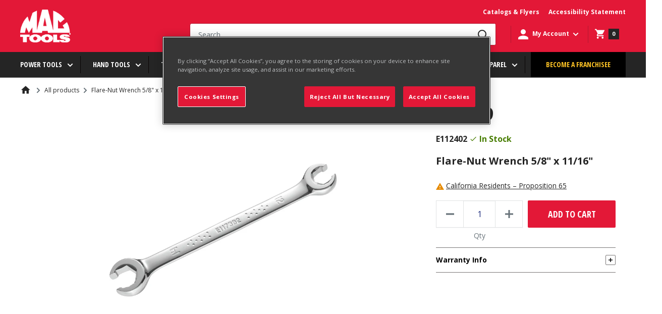

--- FILE ---
content_type: text/html; charset=utf-8
request_url: https://www.mactools.com/products/e112402
body_size: 68870
content:
<!doctype html>
<script>
  function sessionUserRedirect() {
    const pageUrls = ['/pages/account-credit', '/pages/wish-list'];
    let reqPath = window.location.pathname;
    if (pageUrls.includes(reqPath)) {
      window.location.href = `/account/login?return_url=${reqPath}`;
    }
  }
</script>


  <script>
    sessionStorage.getItem('isSessionSet') !== null ? sessionStorage.removeItem('isSessionSet') : null;
    sessionStorage.getItem('isSessionToken') !== null ? sessionStorage.removeItem('isSessionToken') : null;
  </script>




<html class="no-js" lang="en">


 <head>


    <meta charset="utf-8">
    <meta name="viewport" content="width=device-width, initial-scale=1.0, maximum-scale=2, user-scalable=0"/>
    <meta name="theme-color" content="#000000"><meta http-equiv="Content-Security-Policy" content="
    default-src 'self';
    script-src 'self' 'unsafe-inline' 'unsafe-eval'
      https://www.googletagmanager.com
      https://cdn.shopify.com
      https://d3js.org
      https://code.jquery.com
      https://modapps.com.au
      https://cdn.jsdelivr.net
      https://api.ipapi.com
      https://pro.ip-api.com
      https://cdn.cookielaw.org
      https://pi.pardot.com
      https://connect.facebook.net
      https://*.hotjar.com
      https://*.klaviyo.com
	  https://*.cloudfront.net
      https://www.google-analytics.com
      https://googleads.g.doubleclick.net
      https://iar.sbdinc.com
      https://js.hcaptcha.com
	  https://*.zscloud.net
	  https://*.onetrust.com
      https://public.punchout2go.com;
    style-src 'self' 'unsafe-inline'
      https://cdn.shopify.com
      https://connect.punchout2go.com
      https://public.punchout2go.com
	  https://*.zscloud.net
      https://fonts.googleapis.com;
    frame-src
      https://www.mactools.com
      https://cdn.shopify.com
	  https://*.vimeo.com
      https://www.youtube-nocookie.com
      https://www.youtube.com
      https://www.facebook.com
	  https://www.google.com
	  https://google.com
	  https://*.sbdinc.com
	  https://*.zscloud.net
      https://newassets.hcaptcha.com
      https://*.doubleclick.net
	  https://www.googletagmanager.com
	  https://*.cloudfront.net
	  https://*.onetrust.com
      https://pay.shopify.com;
	media-src 'self' 
      https://player.vimeo.com
      https://cdn.shopify.com
	  https://*.vimeocdn.com
	  https://*.digitaloceanspaces.com
      https://www.youtube.com
	  https://*.zscloud.net
	  https://*.cloudfront.net
	  https://*.onetrust.com
      https://www.youtube-nocookie.com;  
    img-src 'self' data:
      https://cdn.cookielaw.org
	  https://*.accentuate.io
	  https://*.doubleclick.net
	  https://*.vimeocdn.com
      https://www.facebook.com
      https://www.google.com
      https://www.google.co.in
      https://www.googletagmanager.com
	  https://www.google-analytics.com
	  https://*.zscloud.net
	  https://*.cloudfront.net
	  https://*.ytimg.com
	  https://*.onetrust.com
      https://cdn.shopify.com;
    font-src 'self'
      https://cdn.shopify.com
	  https://fonts.google.com
	  https://fonts.googleapis.com
      https://fonts.shopifycdn.com
      https://fonts.gstatic.com;
    connect-src 'self'
      https://cdn.shopify.com
      https://cdn.cookielaw.org
      https://content.hotjar.io
      wss://ws.hotjar.com
      https://modapps.com.au
      https://www.facebook.com
      https://www.google.com
      https://*.onetrust.com
	  https://*.klaviyo.com
      https://appservice.mactools.com
      https://www.google-analytics.com
      https://www.merchant-center-analytics.goog
	  https://*.zscloud.net
      https://monorail-edge.shopifysvc.com;
    object-src 'none';
"><!-- Google Tag Manager -->
<script>(function(w,d,s,l,i){w[l]=w[l]||[];w[l].push({'gtm.start':
new Date().getTime(),event:'gtm.js'});var f=d.getElementsByTagName(s)[0],
j=d.createElement(s),dl=l!='dataLayer'?'&l='+l:'';j.async=true;j.src=
'https://www.googletagmanager.com/gtm.js?id='+i+dl;f.parentNode.insertBefore(j,f);
})(window,document,'script','dataLayer','GTM-N47TBF2');</script>
<!-- End Google Tag Manager -->

<!-- Google Tag Manager (noscript) -->
<noscript><iframe src="https://www.googletagmanager.com/ns.html?id=GTM-N47TBF2" height="0" width="0" style="display:none;visibility:hidden"></iframe></noscript>
<!-- End Google Tag Manager (noscript) --><!-- hreflang tag -->
    <link rel="alternate" href="https://www.mactools.com/products/e112402" hreflang="en-us" />
    <link rel="alternate" href="https://www.mactools.ca/products/e112402" hreflang="en-ca" />
    <!-- hreflang tag -->

    <meta name="google-site-verification" content="rIFKZFIFk9IX8FVnERFzAXYufSmEma6E9YIvWP85jaM"><title>Flare-Nut Wrench 5/8&quot; x 11/16&quot; - E112402 | Mac Tools</title><meta name="description" content="Forged in chrome-vanadium steel .High-chrome finish"><link rel="canonical" href="https://www.mactools.com/products/e112402"><link rel="shortcut icon" href="//www.mactools.com/cdn/shop/files/MT_-_2021_-_Favicon_-_96x96_7357d37c-4fdd-41ea-bceb-904d86bca02a_96x96.png?v=1621952886" type="image/png"><link rel="preload" as="style" href="//www.mactools.com/cdn/shop/t/27/assets/theme.css?v=182234900166234308331763634300">
    <link rel="preload" as="style" href="//www.mactools.com/cdn/shop/t/27/assets/mactools-component.scss.css?v=91611814178641438061675082856">
    <link rel="preload" as="style" href="//www.mactools.com/cdn/shop/t/27/assets/bvaccel.css?v=175730163210748254631765520387">
    <link rel="preload" as="script" href="//www.mactools.com/cdn/shop/t/27/assets/theme.min.js?v=52375426991801151821675082871">
    <link rel="preconnect" href="https://cdn.shopify.com">
    <link rel="preconnect" href="https://fonts.shopifycdn.com">
    <link rel="dns-prefetch" href="https://productreviews.shopifycdn.com">
    <link rel="dns-prefetch" href="https://ajax.googleapis.com">
    <link rel="dns-prefetch" href="https://maps.googleapis.com">
    <link rel="dns-prefetch" href="https://maps.gstatic.com">

    <link href="https://fonts.googleapis.com/css2?family=Open+Sans+Condensed:wght@700&display=swap" rel="stylesheet">
    <link href="https://fonts.googleapis.com/css2?family=Open+Sans:wght@400;700;800&display=swap" rel="stylesheet">
    
    <!-- accordion css and js -->
    <link rel="stylesheet" href="//www.mactools.com/cdn/shop/t/27/assets/accordion.css?v=80440058823460171181755773233">
    <script src="//www.mactools.com/cdn/shop/t/27/assets/jquery-1.12.4.js?v=144879769145206360891675082853" ></script>
    <script src="//www.mactools.com/cdn/shop/t/27/assets/jquery-ui.js?v=37261549171205147911675082854" defer></script>
    
    <!-- gallery comment css and js -->
    <script src="//www.mactools.com/cdn/shop/t/27/assets/slick.js?v=153884650845115104331675082864" defer></script>
    <link rel="stylesheet" href="//www.mactools.com/cdn/shop/t/27/assets/slick.scss.css?v=43912314229098499291675082865">
    <link rel="stylesheet" href="//www.mactools.com/cdn/shop/t/27/assets/slick-theme.scss.css?v=9623168108669310371675082863">
    <link rel="stylesheet" href="//www.mactools.com/cdn/shop/t/27/assets/slick-custom.scss.css?v=86180455894641168591675082862">

    <meta property="og:type" content="product">
  <meta property="og:title" content="Flare-Nut Wrench 5/8&quot; x 11/16&quot;"><meta property="og:image" content="http://www.mactools.com/cdn/shop/products/E117392_PH01_080c48aa-1092-4747-bc7d-36dca715c389.jpg?v=1691128213">
    <meta property="og:image:secure_url" content="https://www.mactools.com/cdn/shop/products/E117392_PH01_080c48aa-1092-4747-bc7d-36dca715c389.jpg?v=1691128213">
    <meta property="og:image:width" content="780">
    <meta property="og:image:height" content="780">
  <meta property="product:price:amount" content="20.99">
  <meta property="product:price:currency" content="USD">
  <meta property="og:description" content="Forged in chrome-vanadium steel .High-chrome finish"><meta property="og:url" content="https://www.mactools.com/products/e112402">
<meta property="og:site_name" content="Mac Tools"><meta name="twitter:card" content="summary"><meta name="twitter:title" content="Flare-Nut Wrench 5/8&quot; x 11/16&quot;">
  <meta name="twitter:description" content="{&quot;specs&quot;:{&quot;spec&quot;:[{&quot;name&quot;:&quot;MT_AllowRetailStyle&quot;,&quot;value&quot;:&quot;false&quot;},{&quot;name&quot;:&quot;MT_DriveType_Specs&quot;,&quot;value&quot;:&quot;6-PT.&quot;},{&quot;name&quot;:&quot;MT_FeaturesAndBenefits&quot;,&quot;value&quot;:&quot;Forged in chrome-vanadium steel |High-chrome finish&quot;},{&quot;name&quot;:&quot;MT_Finish_Specs&quot;,&quot;value&quot;:&quot;Full Polish&quot;},{&quot;name&quot;:&quot;MT_HeadThickness1_in_Specs&quot;,&quot;value&quot;:&quot;31/64&quot;},{&quot;name&quot;:&quot;MT_HeadThickness2_in_Specs&quot;,&quot;value&quot;:&quot;31/64&quot;},{&quot;name&quot;:&quot;MT_HidePrice&quot;,&quot;value&quot;:&quot;false&quot;},{&quot;name&quot;:&quot;MT_Length_in_Specs&quot;,&quot;value&quot;:&quot;7-43/64&quot;},{&quot;name&quot;:&quot;MT_MadeInUSA_Specs&quot;,&quot;value&quot;:&quot;03&quot;},{&quot;name&quot;:&quot;MT_OutsideHeadWidth1_in_Specs&quot;,&quot;value&quot;:&quot;1-5/64&quot;},{&quot;name&quot;:&quot;MT_OutsideHeadWidth2_in_Specs&quot;,&quot;value&quot;:&quot;7-43/64&quot;},{&quot;name&quot;:&quot;MT_OverallLength_in_Specs&quot;,&quot;value&quot;:&quot;7-21/32\&quot;&quot;},{&quot;name&quot;:&quot;MT_OverallLength_mm_Specs&quot;,&quot;value&quot;:&quot;194mm&quot;},{&quot;name&quot;:&quot;MT_Pims_Description&quot;,&quot;value&quot;:&quot;Flare-Nut Wrench 5/8\&quot; x 11/16\&quot;&quot;},{&quot;name&quot;:&quot;MT_PointSize_Specs&quot;,&quot;value&quot;:&quot;6&quot;},{&quot;name&quot;:&quot;MT_ProductName&quot;,&quot;value&quot;:&quot;Wrench, Flare-Nut; Flare-Nut Wrench&quot;},{&quot;name&quot;:&quot;MT_Ratcheting_Specs&quot;,&quot;value&quot;:&quot;Non-Ratcheting&quot;},{&quot;name&quot;:&quot;MT_Size_Specs&quot;,&quot;value&quot;:&quot;5/8\&quot; x 11/16\&quot;&quot;},{&quot;name&quot;:&quot;MT_Type_Specs&quot;,&quot;value&quot;:&quot;Wrench&quot;},{&quot;name&quot;:&quot;MT_UnitofMeasure_Specs&quot;,&quot;value&quot;:&quot;SAE&quot;},{&quot;name&quot;:&quot;MT_Weight_Lbs_Specs&quot;,&quot;value&quot;:&quot;0.41&quot;},{&quot;name&quot;:&quot;MT_Weight_Specs&quot;,&quot;value&quot;:&quot;2.8 lbs.&quot;},{&quot;name&quot;:&quot;MT_WrenchLength_Specs&quot;,&quot;value&quot;:&quot;Standard&quot;},{&quot;name&quot;:&quot;MT_WrenchStyle_Specs&quot;,&quot;value&quot;:&quot;Flare-Nut&quot;},{&quot;name&quot;:&quot;MT_PalletWeight_lbs_Specs&quot;,&quot;value&quot;:&quot;123.000&quot;},{&quot;name&quot;:&quot;MT_PalletWidth_in_Specs&quot;,&quot;value&quot;:&quot;30.000&quot;},{&quot;name&quot;:&quot;MT_ItemHeight_in_Specs&quot;,&quot;value&quot;:&quot;0.500&quot;},{&quot;name&quot;:&quot;MT_Pricing_US_Specs&quot;,&quot;value&quot;:&quot;20.97&quot;},{&quot;name&quot;:&quot;MT_PalletHeight_in_Specs&quot;,&quot;value&quot;:&quot;40.000&quot;},{&quot;name&quot;:&quot;MT_PalletLength_in_Specs&quot;,&quot;value&quot;:&quot;42.000&quot;},{&quot;name&quot;:&quot;MT_Pims_SkuId_Specs&quot;,&quot;value&quot;:&quot;E112402&quot;},{&quot;name&quot;:&quot;MT_SizeA_in_Specs&quot;,&quot;value&quot;:&quot;11/16\&quot;&quot;},{&quot;name&quot;:&quot;MT_CartonHeight_in_Specs&quot;,&quot;value&quot;:&quot;9.600&quot;},{&quot;name&quot;:&quot;MT_CartonLength_in_Specs&quot;,&quot;value&quot;:&quot;11.000&quot;},{&quot;name&quot;:&quot;MT_MinimumOrderQuantity_Specs&quot;,&quot;value&quot;:&quot;1.000&quot;},{&quot;name&quot;:&quot;MT_CartonWidth_in_Specs&quot;,&quot;value&quot;:&quot;9.800&quot;},{&quot;name&quot;:&quot;MT_ERPDescription_Specs&quot;,&quot;value&quot;:&quot;FLARE NUT WRENCH 5/8\&quot; X 11/16\&quot;&quot;},{&quot;name&quot;:&quot;MT_CartonWeight_lbs_Specs&quot;,&quot;value&quot;:&quot;49.500&quot;},{&quot;name&quot;:&quot;MT_FACOM_BARCODE_Specs&quot;,&quot;value&quot;:&quot;3258951124024&quot;},{&quot;name&quot;:&quot;MT_PalletQuantity_Specs&quot;,&quot;value&quot;:&quot;999&quot;},{&quot;name&quot;:&quot;MT_ProductType_Specs&quot;,&quot;value&quot;:&quot;Component&quot;},{&quot;name&quot;:&quot;MT_Pricing_MSRP_Specs&quot;,&quot;value&quot;:&quot;20.97&quot;},{&quot;name&quot;:&quot;MT_ItemWeight_lbs_Specs&quot;,&quot;value&quot;:&quot;0.300&quot;},{&quot;name&quot;:&quot;MT_ItemLength_in_Specs&quot;,&quot;value&quot;:&quot;7.800&quot;},{&quot;name&quot;:&quot;MT_OutsideDimensionsWidth_in_Specs&quot;,&quot;value&quot;:&quot;1-15/64&quot;},{&quot;name&quot;:&quot;MT_UPCCode_Specs&quot;,&quot;value&quot;:&quot;662679093112&quot;},{&quot;name&quot;:&quot;MT_CartonQuantity_Specs&quot;,&quot;value&quot;:&quot;150&quot;},{&quot;name&quot;:&quot;MT_ItemWidth_in_Specs&quot;,&quot;value&quot;:&quot;1.200&quot;}]},&quot;refiners&quot;:{&quot;refiner&quot;:[{&quot;name&quot;:&quot;Drive Type&quot;,&quot;value&quot;:&quot;6-PT.&quot;},{&quot;name&quot;:&quot;Finish&quot;,&quot;value&quot;:&quot;Full Polish&quot;},{&quot;name&quot;:&quot;Made In USA&quot;,&quot;value&quot;:&quot;03&quot;},{&quot;name&quot;:&quot;Overall Length [in]&quot;,&quot;value&quot;:&quot;7-21/32\&quot;&quot;},{&quot;name&quot;:&quot;Overall Length [mm]&quot;,&quot;value&quot;:&quot;194mm&quot;},{&quot;name&quot;:&quot;Point Size&quot;,&quot;value&quot;:&quot;6&quot;},{&quot;name&quot;:&quot;Ratcheting&quot;,&quot;value&quot;:&quot;Non-Ratcheting&quot;},{&quot;name&quot;:&quot;Size&quot;,&quot;value&quot;:&quot;5/8\&quot; x 11/16\&quot;&quot;},{&quot;name&quot;:&quot;Type&quot;,&quot;value&quot;:&quot;Wrench&quot;},{&quot;name&quot;:&quot;Unit of Measure&quot;,&quot;value&quot;:&quot;SAE&quot;},{&quot;name&quot;:&quot;Wrench Length&quot;,&quot;value&quot;:&quot;Standard&quot;}]},&quot;featuresandbenefits&quot;:&quot;Forged in chrome-vanadium steel |High-chrome finish&quot;,&quot;schoolnames&quot;:{&quot;value&quot;:null},&quot;contents&quot;:null,&quot;drawings&quot;:null}">
  <meta name="twitter:image" content="https://www.mactools.com/cdn/shop/products/E117392_PH01_080c48aa-1092-4747-bc7d-36dca715c389_600x600_crop_center.jpg?v=1691128213">
    <link rel="preload" href="//www.mactools.com/cdn/fonts/barlow/barlow_n6.329f582a81f63f125e63c20a5a80ae9477df68e1.woff2" as="font" type="font/woff2" crossorigin>
<link rel="preload" href="//www.mactools.com/cdn/fonts/barlow/barlow_n5.a193a1990790eba0cc5cca569d23799830e90f07.woff2" as="font" type="font/woff2" crossorigin>

<style>
  @font-face {
  font-family: Barlow;
  font-weight: 600;
  font-style: normal;
  font-display: swap;
  src: url("//www.mactools.com/cdn/fonts/barlow/barlow_n6.329f582a81f63f125e63c20a5a80ae9477df68e1.woff2") format("woff2"),
       url("//www.mactools.com/cdn/fonts/barlow/barlow_n6.0163402e36247bcb8b02716880d0b39568412e9e.woff") format("woff");
}

  @font-face {
  font-family: Barlow;
  font-weight: 500;
  font-style: normal;
  font-display: swap;
  src: url("//www.mactools.com/cdn/fonts/barlow/barlow_n5.a193a1990790eba0cc5cca569d23799830e90f07.woff2") format("woff2"),
       url("//www.mactools.com/cdn/fonts/barlow/barlow_n5.ae31c82169b1dc0715609b8cc6a610b917808358.woff") format("woff");
}
@font-face {
  font-family: Barlow;
  font-weight: 600;
  font-style: normal;
  font-display: swap;
  src: url("//www.mactools.com/cdn/fonts/barlow/barlow_n6.329f582a81f63f125e63c20a5a80ae9477df68e1.woff2") format("woff2"),
       url("//www.mactools.com/cdn/fonts/barlow/barlow_n6.0163402e36247bcb8b02716880d0b39568412e9e.woff") format("woff");
}
@font-face {
  font-family: Barlow;
  font-weight: 600;
  font-style: italic;
  font-display: swap;
  src: url("//www.mactools.com/cdn/fonts/barlow/barlow_i6.5a22bd20fb27bad4d7674cc6e666fb9c77d813bb.woff2") format("woff2"),
       url("//www.mactools.com/cdn/fonts/barlow/barlow_i6.1c8787fcb59f3add01a87f21b38c7ef797e3b3a1.woff") format("woff");
}


  @font-face {
  font-family: Barlow;
  font-weight: 700;
  font-style: normal;
  font-display: swap;
  src: url("//www.mactools.com/cdn/fonts/barlow/barlow_n7.691d1d11f150e857dcbc1c10ef03d825bc378d81.woff2") format("woff2"),
       url("//www.mactools.com/cdn/fonts/barlow/barlow_n7.4fdbb1cb7da0e2c2f88492243ffa2b4f91924840.woff") format("woff");
}

  @font-face {
  font-family: Barlow;
  font-weight: 500;
  font-style: italic;
  font-display: swap;
  src: url("//www.mactools.com/cdn/fonts/barlow/barlow_i5.714d58286997b65cd479af615cfa9bb0a117a573.woff2") format("woff2"),
       url("//www.mactools.com/cdn/fonts/barlow/barlow_i5.0120f77e6447d3b5df4bbec8ad8c2d029d87fb21.woff") format("woff");
}

  @font-face {
  font-family: Barlow;
  font-weight: 700;
  font-style: italic;
  font-display: swap;
  src: url("//www.mactools.com/cdn/fonts/barlow/barlow_i7.50e19d6cc2ba5146fa437a5a7443c76d5d730103.woff2") format("woff2"),
       url("//www.mactools.com/cdn/fonts/barlow/barlow_i7.47e9f98f1b094d912e6fd631cc3fe93d9f40964f.woff") format("woff");
}


  :root {
    --default-text-font-size : 15px;
    --base-text-font-size    : 16px;
    --cta-button-font-size   : 14px;
    --heading-font-family    : Barlow, sans-serif;
    --heading-font-weight    : 600;
    --heading-font-style     : normal;
    --text-font-family       : Barlow, sans-serif;
    --text-font-weight       : 500;
    --text-font-style        : normal;
    --text-font-bolder-weight: 600;
    --text-link-decoration   : underline;

    --text-color               : #677279;
    --text-color-rgb           : 103, 114, 121;
    --heading-color            : #1e2d7d;
    --border-color             : #e1e3e4;
    --border-color-rgb         : 225, 227, 228;
    --form-border-color        : #d4d6d8;
    --nav-bar-border-color     : #5F5F5F;
    --accent-color             : #000000;
    --accent-color-rgb         : 0, 0, 0;
    --link-color               : #000000;
    --link-color-hover         : #00184D;
    --background               : #f3f5f6;
    --secondary-background     : #ffffff;
    --nav-bar-background       : #252525;
    --nav-bar-text-color       : #ffffff;
    --mega-menu-heading-color  : #ffffff;
    --secondary-background-rgb : 255, 255, 255;
    --accent-background        : rgba(0, 0, 0, 0.08);

    --input-background: #ffffff;

    --error-color       : #ff0000;
    --error-background  : rgba(255, 0, 0, 0.07);
    --success-color     : #00aa00;
    --success-background: rgba(0, 170, 0, 0.11);

    --primary-button-background      : #00badb;
    --primary-button-background-rgb  : 0, 186, 219;
    --primary-button-text-color      : #ffffff;
    --secondary-button-background    : #1e2d7d;
    --secondary-button-background-rgb: 30, 45, 125;
    --secondary-button-text-color    : #ffffff;

    --header-background      : #1e2d7d;
    --header-text-color      : #ffffff;
    --header-light-text-color: #a3afef;
    --header-border-color    : rgba(163, 175, 239, 0.3);
    --header-accent-color    : #00badb;

    --footer-background-color:    #f3f5f6;
    --footer-heading-text-color:  #1e2d7d;
    --footer-body-text-color:     #677279;
    --footer-body-text-color-rgb: 103, 114, 121;
    --footer-accent-color:        #00badb;
    --footer-accent-color-rgb:    0, 186, 219;
    --footer-border:              1px solid var(--border-color);

    --flickity-arrow-color: #abb1b4;--product-on-sale-accent           : #ee0000;
    --product-on-sale-accent-rgb       : 238, 0, 0;
    --product-on-sale-color            : #ffffff;
    --product-in-stock-color           : #008a00;
    --product-low-stock-color          : #ee0000;
    --product-sold-out-color           : #8a9297;
    --product-custom-label-1-background: #008a00;
    --product-custom-label-1-color     : #ffffff;
    --product-custom-label-2-background: #00a500;
    --product-custom-label-2-color     : #ffffff;
    --product-review-star-color        : #ffbd00;

    --mobile-container-gutter : 20px;
    --desktop-container-gutter: 40px;

    --color-white: #FFFFFF;
    --color-white-smoke: #F4F4F4;
    --color-black: #000000;

    --color-red-light: #FF94A4;
    --color-red-base: #E31837;
    --color-red-dark: #B31730;

    --color-yellow-light: #FFE49A;
    --color-yellow-base: #FFC425;
    --color-yellow-dark: #EBA325;

    --color-grey-light: #6B6B6B;
    --color-grey-light-200: #C4C4C4;
    --color-grey-base: #252525;
    --color-grey-800: #3F3F3F;
    --color-grey-dark: #000000;
    --color-grey-bg: #3F3F3F;
    --color-grey-border: #7E7E7E;
    --color-grey-borderlight: #dddddd;
    --color-grey-neutral: #1A1A1A;
    --color-grey-search: #B31730;

    --color-blue-light: #C3D4FB;
    --color-blue-base: #1D4ECA;
    --color-blue-dark: #00184D;

    --color-error-light: #FFCCC7;
    --color-error-base: #CD4040;
    --color-error-dark: #960019;

    --color-warning-light: #FFF6E0;
    --color-warning-base: #E68A01;
    --color-warning-dark: #AE5C00;

    --color-success-light: #EEF8DC;
    --color-success-base: #79AD23;
    --color-success-dark: #477D00;

    --color-disabled-background: #797676;
    --color-disabled-text: #0A0505;

    --color-focus: #0066FF;

    --font-opensans-condensed: 'Open Sans Condensed', sans-serif;
    --font-opensans: 'Open Sans', sans-serif;
  }
</style>

<script>
  // IE11 does not have support for CSS variables, so we have to polyfill them
  if (!(((window || {}).CSS || {}).supports && window.CSS.supports('(--a: 0)'))) {
    const script = document.createElement('script');
    script.type = 'text/javascript';
    script.src = 'https://cdn.jsdelivr.net/npm/css-vars-ponyfill@2';
    script.onload = function() {
      cssVars({});
    };

    document.getElementsByTagName('head')[0].appendChild(script);
  }
</script>


    <script>window.performance && window.performance.mark && window.performance.mark('shopify.content_for_header.start');</script><meta name="google-site-verification" content="xjJwEepfeekFElEm_bSezXfWxS4n6rNXI3HH-EQwpYs">
<meta id="shopify-digital-wallet" name="shopify-digital-wallet" content="/54488563895/digital_wallets/dialog">
<link rel="alternate" type="application/json+oembed" href="https://www.mactools.com/products/e112402.oembed">
<script async="async" src="/checkouts/internal/preloads.js?locale=en-US"></script>
<script id="shopify-features" type="application/json">{"accessToken":"3228da8a138439ac722b3fba9635416d","betas":["rich-media-storefront-analytics"],"domain":"www.mactools.com","predictiveSearch":true,"shopId":54488563895,"locale":"en"}</script>
<script>var Shopify = Shopify || {};
Shopify.shop = "mactools-prod.myshopify.com";
Shopify.locale = "en";
Shopify.currency = {"active":"USD","rate":"1.0"};
Shopify.country = "US";
Shopify.theme = {"name":"Mactools Production Theme","id":123294810295,"schema_name":"Warehouse","schema_version":"1.16.3","theme_store_id":null,"role":"main"};
Shopify.theme.handle = "null";
Shopify.theme.style = {"id":null,"handle":null};
Shopify.cdnHost = "www.mactools.com/cdn";
Shopify.routes = Shopify.routes || {};
Shopify.routes.root = "/";</script>
<script type="module">!function(o){(o.Shopify=o.Shopify||{}).modules=!0}(window);</script>
<script>!function(o){function n(){var o=[];function n(){o.push(Array.prototype.slice.apply(arguments))}return n.q=o,n}var t=o.Shopify=o.Shopify||{};t.loadFeatures=n(),t.autoloadFeatures=n()}(window);</script>
<script id="shop-js-analytics" type="application/json">{"pageType":"product"}</script>
<script defer="defer" async type="module" src="//www.mactools.com/cdn/shopifycloud/shop-js/modules/v2/client.init-shop-cart-sync_BT-GjEfc.en.esm.js"></script>
<script defer="defer" async type="module" src="//www.mactools.com/cdn/shopifycloud/shop-js/modules/v2/chunk.common_D58fp_Oc.esm.js"></script>
<script defer="defer" async type="module" src="//www.mactools.com/cdn/shopifycloud/shop-js/modules/v2/chunk.modal_xMitdFEc.esm.js"></script>
<script type="module">
  await import("//www.mactools.com/cdn/shopifycloud/shop-js/modules/v2/client.init-shop-cart-sync_BT-GjEfc.en.esm.js");
await import("//www.mactools.com/cdn/shopifycloud/shop-js/modules/v2/chunk.common_D58fp_Oc.esm.js");
await import("//www.mactools.com/cdn/shopifycloud/shop-js/modules/v2/chunk.modal_xMitdFEc.esm.js");

  window.Shopify.SignInWithShop?.initShopCartSync?.({"fedCMEnabled":true,"windoidEnabled":true});

</script>
<script>(function() {
  var isLoaded = false;
  function asyncLoad() {
    if (isLoaded) return;
    isLoaded = true;
    var urls = ["https:\/\/cdn.jsdelivr.net\/gh\/baberuth22\/saltye@main\/scrollIntoView.js?shop=mactools-prod.myshopify.com","https:\/\/cdn.jsdelivr.net\/gh\/baberuth22\/saltye@main\/resizePreviewWindow.js?shop=mactools-prod.myshopify.com","https:\/\/cdn.jsdelivr.net\/gh\/baberuth22\/saltye@main\/token.js?shop=mactools-prod.myshopify.com"];
    for (var i = 0; i < urls.length; i++) {
      var s = document.createElement('script');
      s.type = 'text/javascript';
      s.async = true;
      s.src = urls[i];
      var x = document.getElementsByTagName('script')[0];
      x.parentNode.insertBefore(s, x);
    }
  };
  if(window.attachEvent) {
    window.attachEvent('onload', asyncLoad);
  } else {
    window.addEventListener('load', asyncLoad, false);
  }
})();</script>
<script id="__st">var __st={"a":54488563895,"offset":-18000,"reqid":"7274926e-f52a-459a-9df4-b7430bd739da-1769182364","pageurl":"www.mactools.com\/products\/e112402","u":"15b43002123c","p":"product","rtyp":"product","rid":6764192759991};</script>
<script>window.ShopifyPaypalV4VisibilityTracking = true;</script>
<script id="captcha-bootstrap">!function(){'use strict';const t='contact',e='account',n='new_comment',o=[[t,t],['blogs',n],['comments',n],[t,'customer']],c=[[e,'customer_login'],[e,'guest_login'],[e,'recover_customer_password'],[e,'create_customer']],r=t=>t.map((([t,e])=>`form[action*='/${t}']:not([data-nocaptcha='true']) input[name='form_type'][value='${e}']`)).join(','),a=t=>()=>t?[...document.querySelectorAll(t)].map((t=>t.form)):[];function s(){const t=[...o],e=r(t);return a(e)}const i='password',u='form_key',d=['recaptcha-v3-token','g-recaptcha-response','h-captcha-response',i],f=()=>{try{return window.sessionStorage}catch{return}},m='__shopify_v',_=t=>t.elements[u];function p(t,e,n=!1){try{const o=window.sessionStorage,c=JSON.parse(o.getItem(e)),{data:r}=function(t){const{data:e,action:n}=t;return t[m]||n?{data:e,action:n}:{data:t,action:n}}(c);for(const[e,n]of Object.entries(r))t.elements[e]&&(t.elements[e].value=n);n&&o.removeItem(e)}catch(o){console.error('form repopulation failed',{error:o})}}const l='form_type',E='cptcha';function T(t){t.dataset[E]=!0}const w=window,h=w.document,L='Shopify',v='ce_forms',y='captcha';let A=!1;((t,e)=>{const n=(g='f06e6c50-85a8-45c8-87d0-21a2b65856fe',I='https://cdn.shopify.com/shopifycloud/storefront-forms-hcaptcha/ce_storefront_forms_captcha_hcaptcha.v1.5.2.iife.js',D={infoText:'Protected by hCaptcha',privacyText:'Privacy',termsText:'Terms'},(t,e,n)=>{const o=w[L][v],c=o.bindForm;if(c)return c(t,g,e,D).then(n);var r;o.q.push([[t,g,e,D],n]),r=I,A||(h.body.append(Object.assign(h.createElement('script'),{id:'captcha-provider',async:!0,src:r})),A=!0)});var g,I,D;w[L]=w[L]||{},w[L][v]=w[L][v]||{},w[L][v].q=[],w[L][y]=w[L][y]||{},w[L][y].protect=function(t,e){n(t,void 0,e),T(t)},Object.freeze(w[L][y]),function(t,e,n,w,h,L){const[v,y,A,g]=function(t,e,n){const i=e?o:[],u=t?c:[],d=[...i,...u],f=r(d),m=r(i),_=r(d.filter((([t,e])=>n.includes(e))));return[a(f),a(m),a(_),s()]}(w,h,L),I=t=>{const e=t.target;return e instanceof HTMLFormElement?e:e&&e.form},D=t=>v().includes(t);t.addEventListener('submit',(t=>{const e=I(t);if(!e)return;const n=D(e)&&!e.dataset.hcaptchaBound&&!e.dataset.recaptchaBound,o=_(e),c=g().includes(e)&&(!o||!o.value);(n||c)&&t.preventDefault(),c&&!n&&(function(t){try{if(!f())return;!function(t){const e=f();if(!e)return;const n=_(t);if(!n)return;const o=n.value;o&&e.removeItem(o)}(t);const e=Array.from(Array(32),(()=>Math.random().toString(36)[2])).join('');!function(t,e){_(t)||t.append(Object.assign(document.createElement('input'),{type:'hidden',name:u})),t.elements[u].value=e}(t,e),function(t,e){const n=f();if(!n)return;const o=[...t.querySelectorAll(`input[type='${i}']`)].map((({name:t})=>t)),c=[...d,...o],r={};for(const[a,s]of new FormData(t).entries())c.includes(a)||(r[a]=s);n.setItem(e,JSON.stringify({[m]:1,action:t.action,data:r}))}(t,e)}catch(e){console.error('failed to persist form',e)}}(e),e.submit())}));const S=(t,e)=>{t&&!t.dataset[E]&&(n(t,e.some((e=>e===t))),T(t))};for(const o of['focusin','change'])t.addEventListener(o,(t=>{const e=I(t);D(e)&&S(e,y())}));const B=e.get('form_key'),M=e.get(l),P=B&&M;t.addEventListener('DOMContentLoaded',(()=>{const t=y();if(P)for(const e of t)e.elements[l].value===M&&p(e,B);[...new Set([...A(),...v().filter((t=>'true'===t.dataset.shopifyCaptcha))])].forEach((e=>S(e,t)))}))}(h,new URLSearchParams(w.location.search),n,t,e,['guest_login'])})(!0,!1)}();</script>
<script integrity="sha256-4kQ18oKyAcykRKYeNunJcIwy7WH5gtpwJnB7kiuLZ1E=" data-source-attribution="shopify.loadfeatures" defer="defer" src="//www.mactools.com/cdn/shopifycloud/storefront/assets/storefront/load_feature-a0a9edcb.js" crossorigin="anonymous"></script>
<script data-source-attribution="shopify.dynamic_checkout.dynamic.init">var Shopify=Shopify||{};Shopify.PaymentButton=Shopify.PaymentButton||{isStorefrontPortableWallets:!0,init:function(){window.Shopify.PaymentButton.init=function(){};var t=document.createElement("script");t.src="https://www.mactools.com/cdn/shopifycloud/portable-wallets/latest/portable-wallets.en.js",t.type="module",document.head.appendChild(t)}};
</script>
<script data-source-attribution="shopify.dynamic_checkout.buyer_consent">
  function portableWalletsHideBuyerConsent(e){var t=document.getElementById("shopify-buyer-consent"),n=document.getElementById("shopify-subscription-policy-button");t&&n&&(t.classList.add("hidden"),t.setAttribute("aria-hidden","true"),n.removeEventListener("click",e))}function portableWalletsShowBuyerConsent(e){var t=document.getElementById("shopify-buyer-consent"),n=document.getElementById("shopify-subscription-policy-button");t&&n&&(t.classList.remove("hidden"),t.removeAttribute("aria-hidden"),n.addEventListener("click",e))}window.Shopify?.PaymentButton&&(window.Shopify.PaymentButton.hideBuyerConsent=portableWalletsHideBuyerConsent,window.Shopify.PaymentButton.showBuyerConsent=portableWalletsShowBuyerConsent);
</script>
<script data-source-attribution="shopify.dynamic_checkout.cart.bootstrap">document.addEventListener("DOMContentLoaded",(function(){function t(){return document.querySelector("shopify-accelerated-checkout-cart, shopify-accelerated-checkout")}if(t())Shopify.PaymentButton.init();else{new MutationObserver((function(e,n){t()&&(Shopify.PaymentButton.init(),n.disconnect())})).observe(document.body,{childList:!0,subtree:!0})}}));
</script>
<link id="shopify-accelerated-checkout-styles" rel="stylesheet" media="screen" href="https://www.mactools.com/cdn/shopifycloud/portable-wallets/latest/accelerated-checkout-backwards-compat.css" crossorigin="anonymous">
<style id="shopify-accelerated-checkout-cart">
        #shopify-buyer-consent {
  margin-top: 1em;
  display: inline-block;
  width: 100%;
}

#shopify-buyer-consent.hidden {
  display: none;
}

#shopify-subscription-policy-button {
  background: none;
  border: none;
  padding: 0;
  text-decoration: underline;
  font-size: inherit;
  cursor: pointer;
}

#shopify-subscription-policy-button::before {
  box-shadow: none;
}

      </style>

<script>window.performance && window.performance.mark && window.performance.mark('shopify.content_for_header.end');</script>

    <link rel="stylesheet" href="//www.mactools.com/cdn/shop/t/27/assets/theme.css?v=182234900166234308331763634300">
    <link rel="stylesheet" href="//www.mactools.com/cdn/shop/t/27/assets/mactools-component.scss.css?v=91611814178641438061675082856">
    <link rel="stylesheet" href="//www.mactools.com/cdn/shop/t/27/assets/bvaccel.css?v=175730163210748254631765520387">
    <link rel="stylesheet" href="//www.mactools.com/cdn/shop/t/27/assets/mactools.css?v=100467994679663233131681817982">

    
  <script type="application/ld+json">
  {
    "@context": "http://schema.org",
    "@type": "Product",
    "offers": [{
          "@type": "Offer",
          "name": "Default Title",
          "availability":"https://schema.org/InStock",
          "priceValidUntil": "2026-02-02","sku": "E112402","url": "/products/e112402?variant=39819387601079"
        }],
    "brand": {
      "name": "MacTools"
    },
    "name": "Flare-Nut Wrench 5\/8\" x 11\/16\"",
    "description": "{\"specs\":{\"spec\":[{\"name\":\"MT_AllowRetailStyle\",\"value\":\"false\"},{\"name\":\"MT_DriveType_Specs\",\"value\":\"6-PT.\"},{\"name\":\"MT_FeaturesAndBenefits\",\"value\":\"Forged in chrome-vanadium steel |High-chrome finish\"},{\"name\":\"MT_Finish_Specs\",\"value\":\"Full Polish\"},{\"name\":\"MT_HeadThickness1_in_Specs\",\"value\":\"31\/64\"},{\"name\":\"MT_HeadThickness2_in_Specs\",\"value\":\"31\/64\"},{\"name\":\"MT_HidePrice\",\"value\":\"false\"},{\"name\":\"MT_Length_in_Specs\",\"value\":\"7-43\/64\"},{\"name\":\"MT_MadeInUSA_Specs\",\"value\":\"03\"},{\"name\":\"MT_OutsideHeadWidth1_in_Specs\",\"value\":\"1-5\/64\"},{\"name\":\"MT_OutsideHeadWidth2_in_Specs\",\"value\":\"7-43\/64\"},{\"name\":\"MT_OverallLength_in_Specs\",\"value\":\"7-21\/32\\\"\"},{\"name\":\"MT_OverallLength_mm_Specs\",\"value\":\"194mm\"},{\"name\":\"MT_Pims_Description\",\"value\":\"Flare-Nut Wrench 5\/8\\\" x 11\/16\\\"\"},{\"name\":\"MT_PointSize_Specs\",\"value\":\"6\"},{\"name\":\"MT_ProductName\",\"value\":\"Wrench, Flare-Nut; Flare-Nut Wrench\"},{\"name\":\"MT_Ratcheting_Specs\",\"value\":\"Non-Ratcheting\"},{\"name\":\"MT_Size_Specs\",\"value\":\"5\/8\\\" x 11\/16\\\"\"},{\"name\":\"MT_Type_Specs\",\"value\":\"Wrench\"},{\"name\":\"MT_UnitofMeasure_Specs\",\"value\":\"SAE\"},{\"name\":\"MT_Weight_Lbs_Specs\",\"value\":\"0.41\"},{\"name\":\"MT_Weight_Specs\",\"value\":\"2.8 lbs.\"},{\"name\":\"MT_WrenchLength_Specs\",\"value\":\"Standard\"},{\"name\":\"MT_WrenchStyle_Specs\",\"value\":\"Flare-Nut\"},{\"name\":\"MT_PalletWeight_lbs_Specs\",\"value\":\"123.000\"},{\"name\":\"MT_PalletWidth_in_Specs\",\"value\":\"30.000\"},{\"name\":\"MT_ItemHeight_in_Specs\",\"value\":\"0.500\"},{\"name\":\"MT_Pricing_US_Specs\",\"value\":\"20.97\"},{\"name\":\"MT_PalletHeight_in_Specs\",\"value\":\"40.000\"},{\"name\":\"MT_PalletLength_in_Specs\",\"value\":\"42.000\"},{\"name\":\"MT_Pims_SkuId_Specs\",\"value\":\"E112402\"},{\"name\":\"MT_SizeA_in_Specs\",\"value\":\"11\/16\\\"\"},{\"name\":\"MT_CartonHeight_in_Specs\",\"value\":\"9.600\"},{\"name\":\"MT_CartonLength_in_Specs\",\"value\":\"11.000\"},{\"name\":\"MT_MinimumOrderQuantity_Specs\",\"value\":\"1.000\"},{\"name\":\"MT_CartonWidth_in_Specs\",\"value\":\"9.800\"},{\"name\":\"MT_ERPDescription_Specs\",\"value\":\"FLARE NUT WRENCH 5\/8\\\" X 11\/16\\\"\"},{\"name\":\"MT_CartonWeight_lbs_Specs\",\"value\":\"49.500\"},{\"name\":\"MT_FACOM_BARCODE_Specs\",\"value\":\"3258951124024\"},{\"name\":\"MT_PalletQuantity_Specs\",\"value\":\"999\"},{\"name\":\"MT_ProductType_Specs\",\"value\":\"Component\"},{\"name\":\"MT_Pricing_MSRP_Specs\",\"value\":\"20.97\"},{\"name\":\"MT_ItemWeight_lbs_Specs\",\"value\":\"0.300\"},{\"name\":\"MT_ItemLength_in_Specs\",\"value\":\"7.800\"},{\"name\":\"MT_OutsideDimensionsWidth_in_Specs\",\"value\":\"1-15\/64\"},{\"name\":\"MT_UPCCode_Specs\",\"value\":\"662679093112\"},{\"name\":\"MT_CartonQuantity_Specs\",\"value\":\"150\"},{\"name\":\"MT_ItemWidth_in_Specs\",\"value\":\"1.200\"}]},\"refiners\":{\"refiner\":[{\"name\":\"Drive Type\",\"value\":\"6-PT.\"},{\"name\":\"Finish\",\"value\":\"Full Polish\"},{\"name\":\"Made In USA\",\"value\":\"03\"},{\"name\":\"Overall Length [in]\",\"value\":\"7-21\/32\\\"\"},{\"name\":\"Overall Length [mm]\",\"value\":\"194mm\"},{\"name\":\"Point Size\",\"value\":\"6\"},{\"name\":\"Ratcheting\",\"value\":\"Non-Ratcheting\"},{\"name\":\"Size\",\"value\":\"5\/8\\\" x 11\/16\\\"\"},{\"name\":\"Type\",\"value\":\"Wrench\"},{\"name\":\"Unit of Measure\",\"value\":\"SAE\"},{\"name\":\"Wrench Length\",\"value\":\"Standard\"}]},\"featuresandbenefits\":\"Forged in chrome-vanadium steel |High-chrome finish\",\"schoolnames\":{\"value\":null},\"contents\":null,\"drawings\":null}",
    "category": "individual",
    "url": "/products/e112402",
    "sku": "E112402",
    "image": {
      "@type": "ImageObject",
      "url": "https://www.mactools.com/cdn/shop/products/E117392_PH01_080c48aa-1092-4747-bc7d-36dca715c389_1024x.jpg?v=1691128213",
      "image": "https://www.mactools.com/cdn/shop/products/E117392_PH01_080c48aa-1092-4747-bc7d-36dca715c389_1024x.jpg?v=1691128213",
      "name": "Flare-Nut Wrench 5\/8\" x 11\/16\"",
      "width": "1024",
      "height": "1024"
    }
  }
  </script>



  <script type="application/ld+json">
  {
    "@context": "http://schema.org",
    "@type": "BreadcrumbList",
  "itemListElement": [{
      "@type": "ListItem",
      "position": 1,
      "name": "Home",
      "item": "https://www.mactools.com"
    },{
          "@type": "ListItem",
          "position": 2,
          "name": "Flare-Nut Wrench 5\/8\" x 11\/16\"",
          "item": "https://www.mactools.com/products/e112402"
        }]
  }
  </script>


    <link href="//www.mactools.com/cdn/shop/t/27/assets/aos.css?v=117996174019649865871675082841" rel="stylesheet">
<script src="//www.mactools.com/cdn/shop/t/27/assets/aos.js?v=146123878477799097641621810594"></script>
    <script>
  setTimeout(() => {
      function doesCookieExist(name) {
          const value = `; ${document.cookie}`;
          const parts = value.split(`; ${name}=`);
          return parts.length === 2;
      }
      function getCookieValue(name) {
          const value = `; ${document.cookie}`;
          const parts = value.split(`; ${name}=`);
          if (parts.length === 2) {
              return parts.pop().split(';').shift();
          }
          return null;
      }
      if (doesCookieExist('OptanonConsent')) {
          const optanonConsent = getCookieValue('OptanonConsent');
         if (
        optanonConsent &&
        (optanonConsent.includes('intType=6') ||
          optanonConsent.includes('intType=4') ||
          optanonConsent.includes('intType=1'))
      ) {

          const groupsMatch = optanonConsent.match(/groups=([^&]*)/);
          if (groupsMatch) {
              const decodedGroupsValue = decodeURIComponent(groupsMatch[1]);
              if (decodedGroupsValue.split(',').includes('4:1')) {
                const newsletterWrapperEl = document.querySelector('.js-newsletter-wrapper');
                if (newsletterWrapperEl) {
                  newsletterWrapperEl.style.display = 'block'
                }
              }
            }
          }
      } else {
          console.log('The OptanonConsent cookie does not exist.');
      }
  }, 5000);
</script>
<script>
      window.__BVA__ = {
        customerID: 0,
        customerTotalSpend: 0,
        totalSpendLimit: 6500,
        customerTags: null,
        customerSchool: null,
        customerSpent: null,
        placeholderImage: "\/\/www.mactools.com\/cdn\/shop\/t\/27\/assets\/placeholder-image.jpg?v=148333609144010394261621810605",
        currentVariant: {"id":6764192759991,"title":"Flare-Nut Wrench 5\/8\" x 11\/16\"","handle":"e112402","description":"{\"specs\":{\"spec\":[{\"name\":\"MT_AllowRetailStyle\",\"value\":\"false\"},{\"name\":\"MT_DriveType_Specs\",\"value\":\"6-PT.\"},{\"name\":\"MT_FeaturesAndBenefits\",\"value\":\"Forged in chrome-vanadium steel |High-chrome finish\"},{\"name\":\"MT_Finish_Specs\",\"value\":\"Full Polish\"},{\"name\":\"MT_HeadThickness1_in_Specs\",\"value\":\"31\/64\"},{\"name\":\"MT_HeadThickness2_in_Specs\",\"value\":\"31\/64\"},{\"name\":\"MT_HidePrice\",\"value\":\"false\"},{\"name\":\"MT_Length_in_Specs\",\"value\":\"7-43\/64\"},{\"name\":\"MT_MadeInUSA_Specs\",\"value\":\"03\"},{\"name\":\"MT_OutsideHeadWidth1_in_Specs\",\"value\":\"1-5\/64\"},{\"name\":\"MT_OutsideHeadWidth2_in_Specs\",\"value\":\"7-43\/64\"},{\"name\":\"MT_OverallLength_in_Specs\",\"value\":\"7-21\/32\\\"\"},{\"name\":\"MT_OverallLength_mm_Specs\",\"value\":\"194mm\"},{\"name\":\"MT_Pims_Description\",\"value\":\"Flare-Nut Wrench 5\/8\\\" x 11\/16\\\"\"},{\"name\":\"MT_PointSize_Specs\",\"value\":\"6\"},{\"name\":\"MT_ProductName\",\"value\":\"Wrench, Flare-Nut; Flare-Nut Wrench\"},{\"name\":\"MT_Ratcheting_Specs\",\"value\":\"Non-Ratcheting\"},{\"name\":\"MT_Size_Specs\",\"value\":\"5\/8\\\" x 11\/16\\\"\"},{\"name\":\"MT_Type_Specs\",\"value\":\"Wrench\"},{\"name\":\"MT_UnitofMeasure_Specs\",\"value\":\"SAE\"},{\"name\":\"MT_Weight_Lbs_Specs\",\"value\":\"0.41\"},{\"name\":\"MT_Weight_Specs\",\"value\":\"2.8 lbs.\"},{\"name\":\"MT_WrenchLength_Specs\",\"value\":\"Standard\"},{\"name\":\"MT_WrenchStyle_Specs\",\"value\":\"Flare-Nut\"},{\"name\":\"MT_PalletWeight_lbs_Specs\",\"value\":\"123.000\"},{\"name\":\"MT_PalletWidth_in_Specs\",\"value\":\"30.000\"},{\"name\":\"MT_ItemHeight_in_Specs\",\"value\":\"0.500\"},{\"name\":\"MT_Pricing_US_Specs\",\"value\":\"20.97\"},{\"name\":\"MT_PalletHeight_in_Specs\",\"value\":\"40.000\"},{\"name\":\"MT_PalletLength_in_Specs\",\"value\":\"42.000\"},{\"name\":\"MT_Pims_SkuId_Specs\",\"value\":\"E112402\"},{\"name\":\"MT_SizeA_in_Specs\",\"value\":\"11\/16\\\"\"},{\"name\":\"MT_CartonHeight_in_Specs\",\"value\":\"9.600\"},{\"name\":\"MT_CartonLength_in_Specs\",\"value\":\"11.000\"},{\"name\":\"MT_MinimumOrderQuantity_Specs\",\"value\":\"1.000\"},{\"name\":\"MT_CartonWidth_in_Specs\",\"value\":\"9.800\"},{\"name\":\"MT_ERPDescription_Specs\",\"value\":\"FLARE NUT WRENCH 5\/8\\\" X 11\/16\\\"\"},{\"name\":\"MT_CartonWeight_lbs_Specs\",\"value\":\"49.500\"},{\"name\":\"MT_FACOM_BARCODE_Specs\",\"value\":\"3258951124024\"},{\"name\":\"MT_PalletQuantity_Specs\",\"value\":\"999\"},{\"name\":\"MT_ProductType_Specs\",\"value\":\"Component\"},{\"name\":\"MT_Pricing_MSRP_Specs\",\"value\":\"20.97\"},{\"name\":\"MT_ItemWeight_lbs_Specs\",\"value\":\"0.300\"},{\"name\":\"MT_ItemLength_in_Specs\",\"value\":\"7.800\"},{\"name\":\"MT_OutsideDimensionsWidth_in_Specs\",\"value\":\"1-15\/64\"},{\"name\":\"MT_UPCCode_Specs\",\"value\":\"662679093112\"},{\"name\":\"MT_CartonQuantity_Specs\",\"value\":\"150\"},{\"name\":\"MT_ItemWidth_in_Specs\",\"value\":\"1.200\"}]},\"refiners\":{\"refiner\":[{\"name\":\"Drive Type\",\"value\":\"6-PT.\"},{\"name\":\"Finish\",\"value\":\"Full Polish\"},{\"name\":\"Made In USA\",\"value\":\"03\"},{\"name\":\"Overall Length [in]\",\"value\":\"7-21\/32\\\"\"},{\"name\":\"Overall Length [mm]\",\"value\":\"194mm\"},{\"name\":\"Point Size\",\"value\":\"6\"},{\"name\":\"Ratcheting\",\"value\":\"Non-Ratcheting\"},{\"name\":\"Size\",\"value\":\"5\/8\\\" x 11\/16\\\"\"},{\"name\":\"Type\",\"value\":\"Wrench\"},{\"name\":\"Unit of Measure\",\"value\":\"SAE\"},{\"name\":\"Wrench Length\",\"value\":\"Standard\"}]},\"featuresandbenefits\":\"Forged in chrome-vanadium steel |High-chrome finish\",\"schoolnames\":{\"value\":null},\"contents\":null,\"drawings\":null}","published_at":"2021-08-07T15:31:47-04:00","created_at":"2021-05-17T05:22:26-04:00","vendor":"MacTools","type":"individual","tags":["child|","DFU:Source_Custom_app|2402210226","EP:CountryOfOrigin|TW","EP:DiscontinueCode|","EP:DiscontinueFlag|false","EP:DiscountClass|N","EP:DivisionCode|USM","EP:ItemNum|E112402","EP:MinimumQty|1","EP:PackQty|1","EP:ReplacementItemNum|","EP:StageToWeb|false","EP:StudentCanBuy|Y","EP:TakeOrderFlag|true","EP:ThirdPartyVendorFlag|false","EP:UpsFreightOverride|U","EP:WarrantyCode|RL","EP:WebSalesChannelFlag|true","EP:Weight|0.315","PRICE:EP|2.94","PRICE:NA2|13.64","PRICE:NA3|15.74","PRICE:NA4|16.79","PRICE:NP|12.59","PRICE:PO|12.59","PRICE:SP|","PRICE:STP|10.49","REFINER:Drive Type|6-PT.","REFINER:Finish|Full Polish","REFINER:Made In USA|03","REFINER:Overall Length [in]|7-21\/32\"","REFINER:Overall Length [mm]|194mm","REFINER:Point Size|6","REFINER:Ratcheting|Non-Ratcheting","REFINER:Size|5\/8\" x 11\/16\"","REFINER:Type|Wrench","REFINER:Unit of Measure|SAE","REFINER:Wrench Length|Standard","schoolnames|"],"price":2099,"price_min":2099,"price_max":2099,"available":true,"price_varies":false,"compare_at_price":null,"compare_at_price_min":0,"compare_at_price_max":0,"compare_at_price_varies":false,"variants":[{"id":39819387601079,"title":"Default Title","option1":"Default Title","option2":null,"option3":null,"sku":"E112402","requires_shipping":true,"taxable":true,"featured_image":null,"available":true,"name":"Flare-Nut Wrench 5\/8\" x 11\/16\"","public_title":null,"options":["Default Title"],"price":2099,"weight":0,"compare_at_price":null,"inventory_management":"shopify","barcode":null,"requires_selling_plan":false,"selling_plan_allocations":[],"quantity_rule":{"min":1,"max":null,"increment":1}}],"images":["\/\/www.mactools.com\/cdn\/shop\/products\/E117392_PH01_080c48aa-1092-4747-bc7d-36dca715c389.jpg?v=1691128213"],"featured_image":"\/\/www.mactools.com\/cdn\/shop\/products\/E117392_PH01_080c48aa-1092-4747-bc7d-36dca715c389.jpg?v=1691128213","options":["Title"],"media":[{"alt":null,"id":25393023221943,"position":1,"preview_image":{"aspect_ratio":1.0,"height":780,"width":780,"src":"\/\/www.mactools.com\/cdn\/shop\/products\/E117392_PH01_080c48aa-1092-4747-bc7d-36dca715c389.jpg?v=1691128213"},"aspect_ratio":1.0,"height":780,"media_type":"image","src":"\/\/www.mactools.com\/cdn\/shop\/products\/E117392_PH01_080c48aa-1092-4747-bc7d-36dca715c389.jpg?v=1691128213","width":780}],"requires_selling_plan":false,"selling_plan_groups":[],"content":"{\"specs\":{\"spec\":[{\"name\":\"MT_AllowRetailStyle\",\"value\":\"false\"},{\"name\":\"MT_DriveType_Specs\",\"value\":\"6-PT.\"},{\"name\":\"MT_FeaturesAndBenefits\",\"value\":\"Forged in chrome-vanadium steel |High-chrome finish\"},{\"name\":\"MT_Finish_Specs\",\"value\":\"Full Polish\"},{\"name\":\"MT_HeadThickness1_in_Specs\",\"value\":\"31\/64\"},{\"name\":\"MT_HeadThickness2_in_Specs\",\"value\":\"31\/64\"},{\"name\":\"MT_HidePrice\",\"value\":\"false\"},{\"name\":\"MT_Length_in_Specs\",\"value\":\"7-43\/64\"},{\"name\":\"MT_MadeInUSA_Specs\",\"value\":\"03\"},{\"name\":\"MT_OutsideHeadWidth1_in_Specs\",\"value\":\"1-5\/64\"},{\"name\":\"MT_OutsideHeadWidth2_in_Specs\",\"value\":\"7-43\/64\"},{\"name\":\"MT_OverallLength_in_Specs\",\"value\":\"7-21\/32\\\"\"},{\"name\":\"MT_OverallLength_mm_Specs\",\"value\":\"194mm\"},{\"name\":\"MT_Pims_Description\",\"value\":\"Flare-Nut Wrench 5\/8\\\" x 11\/16\\\"\"},{\"name\":\"MT_PointSize_Specs\",\"value\":\"6\"},{\"name\":\"MT_ProductName\",\"value\":\"Wrench, Flare-Nut; Flare-Nut Wrench\"},{\"name\":\"MT_Ratcheting_Specs\",\"value\":\"Non-Ratcheting\"},{\"name\":\"MT_Size_Specs\",\"value\":\"5\/8\\\" x 11\/16\\\"\"},{\"name\":\"MT_Type_Specs\",\"value\":\"Wrench\"},{\"name\":\"MT_UnitofMeasure_Specs\",\"value\":\"SAE\"},{\"name\":\"MT_Weight_Lbs_Specs\",\"value\":\"0.41\"},{\"name\":\"MT_Weight_Specs\",\"value\":\"2.8 lbs.\"},{\"name\":\"MT_WrenchLength_Specs\",\"value\":\"Standard\"},{\"name\":\"MT_WrenchStyle_Specs\",\"value\":\"Flare-Nut\"},{\"name\":\"MT_PalletWeight_lbs_Specs\",\"value\":\"123.000\"},{\"name\":\"MT_PalletWidth_in_Specs\",\"value\":\"30.000\"},{\"name\":\"MT_ItemHeight_in_Specs\",\"value\":\"0.500\"},{\"name\":\"MT_Pricing_US_Specs\",\"value\":\"20.97\"},{\"name\":\"MT_PalletHeight_in_Specs\",\"value\":\"40.000\"},{\"name\":\"MT_PalletLength_in_Specs\",\"value\":\"42.000\"},{\"name\":\"MT_Pims_SkuId_Specs\",\"value\":\"E112402\"},{\"name\":\"MT_SizeA_in_Specs\",\"value\":\"11\/16\\\"\"},{\"name\":\"MT_CartonHeight_in_Specs\",\"value\":\"9.600\"},{\"name\":\"MT_CartonLength_in_Specs\",\"value\":\"11.000\"},{\"name\":\"MT_MinimumOrderQuantity_Specs\",\"value\":\"1.000\"},{\"name\":\"MT_CartonWidth_in_Specs\",\"value\":\"9.800\"},{\"name\":\"MT_ERPDescription_Specs\",\"value\":\"FLARE NUT WRENCH 5\/8\\\" X 11\/16\\\"\"},{\"name\":\"MT_CartonWeight_lbs_Specs\",\"value\":\"49.500\"},{\"name\":\"MT_FACOM_BARCODE_Specs\",\"value\":\"3258951124024\"},{\"name\":\"MT_PalletQuantity_Specs\",\"value\":\"999\"},{\"name\":\"MT_ProductType_Specs\",\"value\":\"Component\"},{\"name\":\"MT_Pricing_MSRP_Specs\",\"value\":\"20.97\"},{\"name\":\"MT_ItemWeight_lbs_Specs\",\"value\":\"0.300\"},{\"name\":\"MT_ItemLength_in_Specs\",\"value\":\"7.800\"},{\"name\":\"MT_OutsideDimensionsWidth_in_Specs\",\"value\":\"1-15\/64\"},{\"name\":\"MT_UPCCode_Specs\",\"value\":\"662679093112\"},{\"name\":\"MT_CartonQuantity_Specs\",\"value\":\"150\"},{\"name\":\"MT_ItemWidth_in_Specs\",\"value\":\"1.200\"}]},\"refiners\":{\"refiner\":[{\"name\":\"Drive Type\",\"value\":\"6-PT.\"},{\"name\":\"Finish\",\"value\":\"Full Polish\"},{\"name\":\"Made In USA\",\"value\":\"03\"},{\"name\":\"Overall Length [in]\",\"value\":\"7-21\/32\\\"\"},{\"name\":\"Overall Length [mm]\",\"value\":\"194mm\"},{\"name\":\"Point Size\",\"value\":\"6\"},{\"name\":\"Ratcheting\",\"value\":\"Non-Ratcheting\"},{\"name\":\"Size\",\"value\":\"5\/8\\\" x 11\/16\\\"\"},{\"name\":\"Type\",\"value\":\"Wrench\"},{\"name\":\"Unit of Measure\",\"value\":\"SAE\"},{\"name\":\"Wrench Length\",\"value\":\"Standard\"}]},\"featuresandbenefits\":\"Forged in chrome-vanadium steel |High-chrome finish\",\"schoolnames\":{\"value\":null},\"contents\":null,\"drawings\":null}"},
        cart : { items: [], total_price: 0 }
      }
    </script><script>
      // This allows to expose several variables to the global scope, to be used in scripts
      window.theme = {
        pageType: "product",
        cartCount: 0,
        moneyFormat: "${{amount}}",
        moneyWithCurrencyFormat: "${{amount}} USD",
        showDiscount: true,
        discountMode: "saving",
        searchMode: "product,page",
        searchUnavailableProducts: "last",
        cartType: "drawer"
      };

      window.routes = {
        rootUrl: "\/",
        rootUrlWithoutSlash: '',
        cartUrl: "\/cart",
        cartAddUrl: "\/cart\/add",
        cartChangeUrl: "\/cart\/change",
        searchUrl: "\/search",
        productRecommendationsUrl: "\/recommendations\/products"
      };

      window.languages = {
        productRegularPrice: "Regular price",
        productSalePrice: "Sale price",
        collectionOnSaleLabel: "Save {{savings}}",
        productFormUnavailable: "Unavailable",
        productFormAddToCart: "Add to cart",
        productFormSoldOut: "Sold out",
        productAdded: "Product has been added to your cart",
        productAddedShort: "Added!",
        shippingEstimatorNoResults: "No shipping could be found for your address.",
        shippingEstimatorOneResult: "There is one shipping rate for your address:",
        shippingEstimatorMultipleResults: "There are {{count}} shipping rates for your address:",
        shippingEstimatorErrors: "There are some errors:"
      };

      window.lazySizesConfig = {
        loadHidden: false,
        hFac: 0.8,
        expFactor: 3,
        customMedia: {
          '--phone': '(max-width: 640px)',
          '--tablet': '(min-width: 641px) and (max-width: 1023px)',
          '--lap': '(min-width: 1024px)'
        }
      };

      document.documentElement.className = document.documentElement.className.replace('no-js', 'js');
    </script><script src="https://d3js.org/d3.v5.min.js"></script>
    <script src="//www.mactools.com/cdn/shop/t/27/assets/theme.js?v=124326084127541852041763634301" defer></script>
    <script src="//www.mactools.com/cdn/shop/t/27/assets/custom.js?v=58481802250173663871769081736" defer></script>
    <script src="//www.mactools.com/cdn/shop/t/27/assets/custom-accessibility.js?v=100884343294773060431726642680" defer></script>

    
    
    <script>
        (function () {
          window.onpageshow = function() { 
            // We force re-freshing the cart content onpageshow, as most browsers will serve a cache copy when hitting the
            // back button, which cause staled data
            document.documentElement.dispatchEvent(new CustomEvent('cart:refresh', {
              bubbles: true,
              detail: {scrollToTop: false}
            }));
          };
        })();
      </script><script>
  window.__webpack_public_path__ = "//www.mactools.com/cdn/shop/t/27/assets/"
</script>
   
    
   
<!-- PUNCHOUT BEGINS -->
  	<link href="https://connect.punchout2go.com/jslib/lib/basic/basic.css" media="all" rel="stylesheet" type="text/css" />
  	<script src="https://public.punchout2go.com/common/jslib/0.0.9/libs.js" defer="defer"></script>
  	<script src="https://public.punchout2go.com/common/shopify/0.0.7/ext_shopify.js" defer="defer"></script>
  	<script src="https://public.punchout2go.com/common/jslib/0.0.9/po2go.js" defer="defer"></script>
  	<script src="//www.mactools.com/cdn/shop/t/27/assets/punchout.js?v=179332267294602132411675082861" defer="defer"></script>
<!-- PUNCHOUT ENDS -->
    <script src="https://modapps.com.au/geolocationredirect/assets/geo/mactools-prod.myshopify.com/main_geo.js" type="text/javascript"></script>  
<script>
var safariBrowserCompatibility = false;
var sessionStCall = false;
var ajaxLinkUrl = 'https://modapps.com.au/geolocationredirect/assets/geo/mactools-prod.myshopify.com/geolocationredirect.js';
 if(typeof(Storage) !== 'undefined') {
       try {
                localStorage.setItem('lStorageBrowserCheck', 1);
                localStorage.removeItem('lStorageBrowserCheck');
                safariBrowserCompatibility = true;
            } 
            catch (e) {
                Storage.prototype._setItem = Storage.prototype.setItem;
                Storage.prototype.setItem = function () { };
                safariBrowserCompatibility = false;
                console.log('Sorry, your browser does not support web storage...');
            }
            if (safariBrowserCompatibility) {
                if (window.sessionStorage.geoJsCodeTxt) {
                    sessionStCall = true;
                } else {
                    sessionStCall = false;
                }
            }
    } else {
            safariBrowserCompatibility = false;
            sessionStCall = false;
            console.log('Sorry, your browser does not support web storage...');
        }
if(sessionStCall){
          var s = document.createElement('script');
        s.type = 'text/javascript';
        try{
          s.appendChild(document.CreateTextNode(window.sessionStorage.geoJsCodeTxt));
          document.getElementsByTagName('head')[0].appendChild(s);
          
        }
        catch (e) {
          s.text = window.sessionStorage.geoJsCodeTxt;
          document.getElementsByTagName('head')[0].appendChild(s);
          
        }
  }
else {
modBarjquery.ajax({
          type: 'GET',
          data: { urlajaxpath : ajaxLinkUrl },  
          dataType: 'text', 
          async: false,
          url: 'https://modapps.com.au/geolocationredirect/getfilecs.php',
          timeout: 7000,   
          success: function (data) {           
            var tempScriptTxt = '';
                    if (safariBrowserCompatibility) {
                        window.sessionStorage.geoJsCodeTxt = data;
                        tempScriptTxt = window.sessionStorage.geoJsCodeTxt;
                    }  
                    else {
                      tempScriptTxt = data;
                      //alert(tempScriptTxt);
                    }                  
                    var s = document.createElement('script');
                    s.type = 'text/javascript';
                    try {
                        s.appendChild(document.CreateTextNode(tempScriptTxt));
                        document.getElementsByTagName('head')[0].appendChild(s);

                    }
                    catch (e) {
                        s.text = tempScriptTxt;
                        document.getElementsByTagName('head')[0].appendChild(s);

                    } }, 
          error: function (data) 
            { console.log('Cannot load service from server'); }
    });
}
</script> 
  <!-- BEGIN app block: shopify://apps/onetrust-consent-management/blocks/consent_management/a0f47f36-e440-438e-946e-6f1b3963b606 -->
<script src="https://cdn.shopify.com/extensions/f2dc2781-781c-4b62-b8ed-c5471f514e1a/51194b6b0c9144e9e9b055cb483ad8365a43092e/assets/storefront-consent.js"></script>
<script id="onetrust-script" src="https://cdn.cookielaw.org/scripttemplates/otSDKStub.js" type="text/javascript" charset="UTF-8" data-domain-script="d5a2f6a2-037c-47a6-9bd9-2acd54e82e52" data-shopify-consent-mapping={"analytics":[],"marketing":[],"preferences":[],"sale_of_data":[]}></script><!-- END app block --><link href="https://monorail-edge.shopifysvc.com" rel="dns-prefetch">
<script>(function(){if ("sendBeacon" in navigator && "performance" in window) {try {var session_token_from_headers = performance.getEntriesByType('navigation')[0].serverTiming.find(x => x.name == '_s').description;} catch {var session_token_from_headers = undefined;}var session_cookie_matches = document.cookie.match(/_shopify_s=([^;]*)/);var session_token_from_cookie = session_cookie_matches && session_cookie_matches.length === 2 ? session_cookie_matches[1] : "";var session_token = session_token_from_headers || session_token_from_cookie || "";function handle_abandonment_event(e) {var entries = performance.getEntries().filter(function(entry) {return /monorail-edge.shopifysvc.com/.test(entry.name);});if (!window.abandonment_tracked && entries.length === 0) {window.abandonment_tracked = true;var currentMs = Date.now();var navigation_start = performance.timing.navigationStart;var payload = {shop_id: 54488563895,url: window.location.href,navigation_start,duration: currentMs - navigation_start,session_token,page_type: "product"};window.navigator.sendBeacon("https://monorail-edge.shopifysvc.com/v1/produce", JSON.stringify({schema_id: "online_store_buyer_site_abandonment/1.1",payload: payload,metadata: {event_created_at_ms: currentMs,event_sent_at_ms: currentMs}}));}}window.addEventListener('pagehide', handle_abandonment_event);}}());</script>
<script id="web-pixels-manager-setup">(function e(e,d,r,n,o){if(void 0===o&&(o={}),!Boolean(null===(a=null===(i=window.Shopify)||void 0===i?void 0:i.analytics)||void 0===a?void 0:a.replayQueue)){var i,a;window.Shopify=window.Shopify||{};var t=window.Shopify;t.analytics=t.analytics||{};var s=t.analytics;s.replayQueue=[],s.publish=function(e,d,r){return s.replayQueue.push([e,d,r]),!0};try{self.performance.mark("wpm:start")}catch(e){}var l=function(){var e={modern:/Edge?\/(1{2}[4-9]|1[2-9]\d|[2-9]\d{2}|\d{4,})\.\d+(\.\d+|)|Firefox\/(1{2}[4-9]|1[2-9]\d|[2-9]\d{2}|\d{4,})\.\d+(\.\d+|)|Chrom(ium|e)\/(9{2}|\d{3,})\.\d+(\.\d+|)|(Maci|X1{2}).+ Version\/(15\.\d+|(1[6-9]|[2-9]\d|\d{3,})\.\d+)([,.]\d+|)( \(\w+\)|)( Mobile\/\w+|) Safari\/|Chrome.+OPR\/(9{2}|\d{3,})\.\d+\.\d+|(CPU[ +]OS|iPhone[ +]OS|CPU[ +]iPhone|CPU IPhone OS|CPU iPad OS)[ +]+(15[._]\d+|(1[6-9]|[2-9]\d|\d{3,})[._]\d+)([._]\d+|)|Android:?[ /-](13[3-9]|1[4-9]\d|[2-9]\d{2}|\d{4,})(\.\d+|)(\.\d+|)|Android.+Firefox\/(13[5-9]|1[4-9]\d|[2-9]\d{2}|\d{4,})\.\d+(\.\d+|)|Android.+Chrom(ium|e)\/(13[3-9]|1[4-9]\d|[2-9]\d{2}|\d{4,})\.\d+(\.\d+|)|SamsungBrowser\/([2-9]\d|\d{3,})\.\d+/,legacy:/Edge?\/(1[6-9]|[2-9]\d|\d{3,})\.\d+(\.\d+|)|Firefox\/(5[4-9]|[6-9]\d|\d{3,})\.\d+(\.\d+|)|Chrom(ium|e)\/(5[1-9]|[6-9]\d|\d{3,})\.\d+(\.\d+|)([\d.]+$|.*Safari\/(?![\d.]+ Edge\/[\d.]+$))|(Maci|X1{2}).+ Version\/(10\.\d+|(1[1-9]|[2-9]\d|\d{3,})\.\d+)([,.]\d+|)( \(\w+\)|)( Mobile\/\w+|) Safari\/|Chrome.+OPR\/(3[89]|[4-9]\d|\d{3,})\.\d+\.\d+|(CPU[ +]OS|iPhone[ +]OS|CPU[ +]iPhone|CPU IPhone OS|CPU iPad OS)[ +]+(10[._]\d+|(1[1-9]|[2-9]\d|\d{3,})[._]\d+)([._]\d+|)|Android:?[ /-](13[3-9]|1[4-9]\d|[2-9]\d{2}|\d{4,})(\.\d+|)(\.\d+|)|Mobile Safari.+OPR\/([89]\d|\d{3,})\.\d+\.\d+|Android.+Firefox\/(13[5-9]|1[4-9]\d|[2-9]\d{2}|\d{4,})\.\d+(\.\d+|)|Android.+Chrom(ium|e)\/(13[3-9]|1[4-9]\d|[2-9]\d{2}|\d{4,})\.\d+(\.\d+|)|Android.+(UC? ?Browser|UCWEB|U3)[ /]?(15\.([5-9]|\d{2,})|(1[6-9]|[2-9]\d|\d{3,})\.\d+)\.\d+|SamsungBrowser\/(5\.\d+|([6-9]|\d{2,})\.\d+)|Android.+MQ{2}Browser\/(14(\.(9|\d{2,})|)|(1[5-9]|[2-9]\d|\d{3,})(\.\d+|))(\.\d+|)|K[Aa][Ii]OS\/(3\.\d+|([4-9]|\d{2,})\.\d+)(\.\d+|)/},d=e.modern,r=e.legacy,n=navigator.userAgent;return n.match(d)?"modern":n.match(r)?"legacy":"unknown"}(),u="modern"===l?"modern":"legacy",c=(null!=n?n:{modern:"",legacy:""})[u],f=function(e){return[e.baseUrl,"/wpm","/b",e.hashVersion,"modern"===e.buildTarget?"m":"l",".js"].join("")}({baseUrl:d,hashVersion:r,buildTarget:u}),m=function(e){var d=e.version,r=e.bundleTarget,n=e.surface,o=e.pageUrl,i=e.monorailEndpoint;return{emit:function(e){var a=e.status,t=e.errorMsg,s=(new Date).getTime(),l=JSON.stringify({metadata:{event_sent_at_ms:s},events:[{schema_id:"web_pixels_manager_load/3.1",payload:{version:d,bundle_target:r,page_url:o,status:a,surface:n,error_msg:t},metadata:{event_created_at_ms:s}}]});if(!i)return console&&console.warn&&console.warn("[Web Pixels Manager] No Monorail endpoint provided, skipping logging."),!1;try{return self.navigator.sendBeacon.bind(self.navigator)(i,l)}catch(e){}var u=new XMLHttpRequest;try{return u.open("POST",i,!0),u.setRequestHeader("Content-Type","text/plain"),u.send(l),!0}catch(e){return console&&console.warn&&console.warn("[Web Pixels Manager] Got an unhandled error while logging to Monorail."),!1}}}}({version:r,bundleTarget:l,surface:e.surface,pageUrl:self.location.href,monorailEndpoint:e.monorailEndpoint});try{o.browserTarget=l,function(e){var d=e.src,r=e.async,n=void 0===r||r,o=e.onload,i=e.onerror,a=e.sri,t=e.scriptDataAttributes,s=void 0===t?{}:t,l=document.createElement("script"),u=document.querySelector("head"),c=document.querySelector("body");if(l.async=n,l.src=d,a&&(l.integrity=a,l.crossOrigin="anonymous"),s)for(var f in s)if(Object.prototype.hasOwnProperty.call(s,f))try{l.dataset[f]=s[f]}catch(e){}if(o&&l.addEventListener("load",o),i&&l.addEventListener("error",i),u)u.appendChild(l);else{if(!c)throw new Error("Did not find a head or body element to append the script");c.appendChild(l)}}({src:f,async:!0,onload:function(){if(!function(){var e,d;return Boolean(null===(d=null===(e=window.Shopify)||void 0===e?void 0:e.analytics)||void 0===d?void 0:d.initialized)}()){var d=window.webPixelsManager.init(e)||void 0;if(d){var r=window.Shopify.analytics;r.replayQueue.forEach((function(e){var r=e[0],n=e[1],o=e[2];d.publishCustomEvent(r,n,o)})),r.replayQueue=[],r.publish=d.publishCustomEvent,r.visitor=d.visitor,r.initialized=!0}}},onerror:function(){return m.emit({status:"failed",errorMsg:"".concat(f," has failed to load")})},sri:function(e){var d=/^sha384-[A-Za-z0-9+/=]+$/;return"string"==typeof e&&d.test(e)}(c)?c:"",scriptDataAttributes:o}),m.emit({status:"loading"})}catch(e){m.emit({status:"failed",errorMsg:(null==e?void 0:e.message)||"Unknown error"})}}})({shopId: 54488563895,storefrontBaseUrl: "https://www.mactools.com",extensionsBaseUrl: "https://extensions.shopifycdn.com/cdn/shopifycloud/web-pixels-manager",monorailEndpoint: "https://monorail-edge.shopifysvc.com/unstable/produce_batch",surface: "storefront-renderer",enabledBetaFlags: ["2dca8a86"],webPixelsConfigList: [{"id":"735412596","configuration":"{\"config\":\"{\\\"pixel_id\\\":\\\"GT-M638QHD\\\",\\\"target_country\\\":\\\"US\\\",\\\"gtag_events\\\":[{\\\"type\\\":\\\"purchase\\\",\\\"action_label\\\":\\\"MC-D438WNJDD3\\\"},{\\\"type\\\":\\\"page_view\\\",\\\"action_label\\\":\\\"MC-D438WNJDD3\\\"},{\\\"type\\\":\\\"view_item\\\",\\\"action_label\\\":\\\"MC-D438WNJDD3\\\"}],\\\"enable_monitoring_mode\\\":false}\"}","eventPayloadVersion":"v1","runtimeContext":"OPEN","scriptVersion":"b2a88bafab3e21179ed38636efcd8a93","type":"APP","apiClientId":1780363,"privacyPurposes":[],"dataSharingAdjustments":{"protectedCustomerApprovalScopes":["read_customer_address","read_customer_email","read_customer_name","read_customer_personal_data","read_customer_phone"]}},{"id":"41287863","eventPayloadVersion":"1","runtimeContext":"LAX","scriptVersion":"1","type":"CUSTOM","privacyPurposes":["ANALYTICS","MARKETING","SALE_OF_DATA"],"name":"GTM Checkout Events"},{"id":"shopify-app-pixel","configuration":"{}","eventPayloadVersion":"v1","runtimeContext":"STRICT","scriptVersion":"0450","apiClientId":"shopify-pixel","type":"APP","privacyPurposes":["ANALYTICS","MARKETING"]},{"id":"shopify-custom-pixel","eventPayloadVersion":"v1","runtimeContext":"LAX","scriptVersion":"0450","apiClientId":"shopify-pixel","type":"CUSTOM","privacyPurposes":["ANALYTICS","MARKETING"]}],isMerchantRequest: false,initData: {"shop":{"name":"Mac Tools","paymentSettings":{"currencyCode":"USD"},"myshopifyDomain":"mactools-prod.myshopify.com","countryCode":"US","storefrontUrl":"https:\/\/www.mactools.com"},"customer":null,"cart":null,"checkout":null,"productVariants":[{"price":{"amount":20.99,"currencyCode":"USD"},"product":{"title":"Flare-Nut Wrench 5\/8\" x 11\/16\"","vendor":"MacTools","id":"6764192759991","untranslatedTitle":"Flare-Nut Wrench 5\/8\" x 11\/16\"","url":"\/products\/e112402","type":"individual"},"id":"39819387601079","image":{"src":"\/\/www.mactools.com\/cdn\/shop\/products\/E117392_PH01_080c48aa-1092-4747-bc7d-36dca715c389.jpg?v=1691128213"},"sku":"E112402","title":"Default Title","untranslatedTitle":"Default Title"}],"purchasingCompany":null},},"https://www.mactools.com/cdn","fcfee988w5aeb613cpc8e4bc33m6693e112",{"modern":"","legacy":""},{"shopId":"54488563895","storefrontBaseUrl":"https:\/\/www.mactools.com","extensionBaseUrl":"https:\/\/extensions.shopifycdn.com\/cdn\/shopifycloud\/web-pixels-manager","surface":"storefront-renderer","enabledBetaFlags":"[\"2dca8a86\"]","isMerchantRequest":"false","hashVersion":"fcfee988w5aeb613cpc8e4bc33m6693e112","publish":"custom","events":"[[\"page_viewed\",{}],[\"product_viewed\",{\"productVariant\":{\"price\":{\"amount\":20.99,\"currencyCode\":\"USD\"},\"product\":{\"title\":\"Flare-Nut Wrench 5\/8\\\" x 11\/16\\\"\",\"vendor\":\"MacTools\",\"id\":\"6764192759991\",\"untranslatedTitle\":\"Flare-Nut Wrench 5\/8\\\" x 11\/16\\\"\",\"url\":\"\/products\/e112402\",\"type\":\"individual\"},\"id\":\"39819387601079\",\"image\":{\"src\":\"\/\/www.mactools.com\/cdn\/shop\/products\/E117392_PH01_080c48aa-1092-4747-bc7d-36dca715c389.jpg?v=1691128213\"},\"sku\":\"E112402\",\"title\":\"Default Title\",\"untranslatedTitle\":\"Default Title\"}}]]"});</script><script>
  window.ShopifyAnalytics = window.ShopifyAnalytics || {};
  window.ShopifyAnalytics.meta = window.ShopifyAnalytics.meta || {};
  window.ShopifyAnalytics.meta.currency = 'USD';
  var meta = {"product":{"id":6764192759991,"gid":"gid:\/\/shopify\/Product\/6764192759991","vendor":"MacTools","type":"individual","handle":"e112402","variants":[{"id":39819387601079,"price":2099,"name":"Flare-Nut Wrench 5\/8\" x 11\/16\"","public_title":null,"sku":"E112402"}],"remote":false},"page":{"pageType":"product","resourceType":"product","resourceId":6764192759991,"requestId":"7274926e-f52a-459a-9df4-b7430bd739da-1769182364"}};
  for (var attr in meta) {
    window.ShopifyAnalytics.meta[attr] = meta[attr];
  }
</script>
<script class="analytics">
  (function () {
    var customDocumentWrite = function(content) {
      var jquery = null;

      if (window.jQuery) {
        jquery = window.jQuery;
      } else if (window.Checkout && window.Checkout.$) {
        jquery = window.Checkout.$;
      }

      if (jquery) {
        jquery('body').append(content);
      }
    };

    var hasLoggedConversion = function(token) {
      if (token) {
        return document.cookie.indexOf('loggedConversion=' + token) !== -1;
      }
      return false;
    }

    var setCookieIfConversion = function(token) {
      if (token) {
        var twoMonthsFromNow = new Date(Date.now());
        twoMonthsFromNow.setMonth(twoMonthsFromNow.getMonth() + 2);

        document.cookie = 'loggedConversion=' + token + '; expires=' + twoMonthsFromNow;
      }
    }

    var trekkie = window.ShopifyAnalytics.lib = window.trekkie = window.trekkie || [];
    if (trekkie.integrations) {
      return;
    }
    trekkie.methods = [
      'identify',
      'page',
      'ready',
      'track',
      'trackForm',
      'trackLink'
    ];
    trekkie.factory = function(method) {
      return function() {
        var args = Array.prototype.slice.call(arguments);
        args.unshift(method);
        trekkie.push(args);
        return trekkie;
      };
    };
    for (var i = 0; i < trekkie.methods.length; i++) {
      var key = trekkie.methods[i];
      trekkie[key] = trekkie.factory(key);
    }
    trekkie.load = function(config) {
      trekkie.config = config || {};
      trekkie.config.initialDocumentCookie = document.cookie;
      var first = document.getElementsByTagName('script')[0];
      var script = document.createElement('script');
      script.type = 'text/javascript';
      script.onerror = function(e) {
        var scriptFallback = document.createElement('script');
        scriptFallback.type = 'text/javascript';
        scriptFallback.onerror = function(error) {
                var Monorail = {
      produce: function produce(monorailDomain, schemaId, payload) {
        var currentMs = new Date().getTime();
        var event = {
          schema_id: schemaId,
          payload: payload,
          metadata: {
            event_created_at_ms: currentMs,
            event_sent_at_ms: currentMs
          }
        };
        return Monorail.sendRequest("https://" + monorailDomain + "/v1/produce", JSON.stringify(event));
      },
      sendRequest: function sendRequest(endpointUrl, payload) {
        // Try the sendBeacon API
        if (window && window.navigator && typeof window.navigator.sendBeacon === 'function' && typeof window.Blob === 'function' && !Monorail.isIos12()) {
          var blobData = new window.Blob([payload], {
            type: 'text/plain'
          });

          if (window.navigator.sendBeacon(endpointUrl, blobData)) {
            return true;
          } // sendBeacon was not successful

        } // XHR beacon

        var xhr = new XMLHttpRequest();

        try {
          xhr.open('POST', endpointUrl);
          xhr.setRequestHeader('Content-Type', 'text/plain');
          xhr.send(payload);
        } catch (e) {
          console.log(e);
        }

        return false;
      },
      isIos12: function isIos12() {
        return window.navigator.userAgent.lastIndexOf('iPhone; CPU iPhone OS 12_') !== -1 || window.navigator.userAgent.lastIndexOf('iPad; CPU OS 12_') !== -1;
      }
    };
    Monorail.produce('monorail-edge.shopifysvc.com',
      'trekkie_storefront_load_errors/1.1',
      {shop_id: 54488563895,
      theme_id: 123294810295,
      app_name: "storefront",
      context_url: window.location.href,
      source_url: "//www.mactools.com/cdn/s/trekkie.storefront.8d95595f799fbf7e1d32231b9a28fd43b70c67d3.min.js"});

        };
        scriptFallback.async = true;
        scriptFallback.src = '//www.mactools.com/cdn/s/trekkie.storefront.8d95595f799fbf7e1d32231b9a28fd43b70c67d3.min.js';
        first.parentNode.insertBefore(scriptFallback, first);
      };
      script.async = true;
      script.src = '//www.mactools.com/cdn/s/trekkie.storefront.8d95595f799fbf7e1d32231b9a28fd43b70c67d3.min.js';
      first.parentNode.insertBefore(script, first);
    };
    trekkie.load(
      {"Trekkie":{"appName":"storefront","development":false,"defaultAttributes":{"shopId":54488563895,"isMerchantRequest":null,"themeId":123294810295,"themeCityHash":"13280673495943635723","contentLanguage":"en","currency":"USD"},"isServerSideCookieWritingEnabled":true,"monorailRegion":"shop_domain","enabledBetaFlags":["65f19447"]},"Session Attribution":{},"S2S":{"facebookCapiEnabled":false,"source":"trekkie-storefront-renderer","apiClientId":580111}}
    );

    var loaded = false;
    trekkie.ready(function() {
      if (loaded) return;
      loaded = true;

      window.ShopifyAnalytics.lib = window.trekkie;

      var originalDocumentWrite = document.write;
      document.write = customDocumentWrite;
      try { window.ShopifyAnalytics.merchantGoogleAnalytics.call(this); } catch(error) {};
      document.write = originalDocumentWrite;

      window.ShopifyAnalytics.lib.page(null,{"pageType":"product","resourceType":"product","resourceId":6764192759991,"requestId":"7274926e-f52a-459a-9df4-b7430bd739da-1769182364","shopifyEmitted":true});

      var match = window.location.pathname.match(/checkouts\/(.+)\/(thank_you|post_purchase)/)
      var token = match? match[1]: undefined;
      if (!hasLoggedConversion(token)) {
        setCookieIfConversion(token);
        window.ShopifyAnalytics.lib.track("Viewed Product",{"currency":"USD","variantId":39819387601079,"productId":6764192759991,"productGid":"gid:\/\/shopify\/Product\/6764192759991","name":"Flare-Nut Wrench 5\/8\" x 11\/16\"","price":"20.99","sku":"E112402","brand":"MacTools","variant":null,"category":"individual","nonInteraction":true,"remote":false},undefined,undefined,{"shopifyEmitted":true});
      window.ShopifyAnalytics.lib.track("monorail:\/\/trekkie_storefront_viewed_product\/1.1",{"currency":"USD","variantId":39819387601079,"productId":6764192759991,"productGid":"gid:\/\/shopify\/Product\/6764192759991","name":"Flare-Nut Wrench 5\/8\" x 11\/16\"","price":"20.99","sku":"E112402","brand":"MacTools","variant":null,"category":"individual","nonInteraction":true,"remote":false,"referer":"https:\/\/www.mactools.com\/products\/e112402"});
      }
    });


        var eventsListenerScript = document.createElement('script');
        eventsListenerScript.async = true;
        eventsListenerScript.src = "//www.mactools.com/cdn/shopifycloud/storefront/assets/shop_events_listener-3da45d37.js";
        document.getElementsByTagName('head')[0].appendChild(eventsListenerScript);

})();</script>
  <script>
  if (!window.ga || (window.ga && typeof window.ga !== 'function')) {
    window.ga = function ga() {
      (window.ga.q = window.ga.q || []).push(arguments);
      if (window.Shopify && window.Shopify.analytics && typeof window.Shopify.analytics.publish === 'function') {
        window.Shopify.analytics.publish("ga_stub_called", {}, {sendTo: "google_osp_migration"});
      }
      console.error("Shopify's Google Analytics stub called with:", Array.from(arguments), "\nSee https://help.shopify.com/manual/promoting-marketing/pixels/pixel-migration#google for more information.");
    };
    if (window.Shopify && window.Shopify.analytics && typeof window.Shopify.analytics.publish === 'function') {
      window.Shopify.analytics.publish("ga_stub_initialized", {}, {sendTo: "google_osp_migration"});
    }
  }
</script>
<script
  defer
  src="https://www.mactools.com/cdn/shopifycloud/perf-kit/shopify-perf-kit-3.0.4.min.js"
  data-application="storefront-renderer"
  data-shop-id="54488563895"
  data-render-region="gcp-us-central1"
  data-page-type="product"
  data-theme-instance-id="123294810295"
  data-theme-name="Warehouse"
  data-theme-version="1.16.3"
  data-monorail-region="shop_domain"
  data-resource-timing-sampling-rate="10"
  data-shs="true"
  data-shs-beacon="true"
  data-shs-export-with-fetch="true"
  data-shs-logs-sample-rate="1"
  data-shs-beacon-endpoint="https://www.mactools.com/api/collect"
></script>
</head>

  <body class="warehouse--v1 features--animate-zoom template-product " data-instant-intensity="viewport" role="main">

    
    
    <a href="#main" class="visually-hidden skip-to-content">Skip to content</a>
     
    <span class="loading-bar"></span>

    
    <div id="acStatusDisabled" class="acStatus form-message form-message--error text-center" style="display:none">
      <div class="_h3 form-message__title " data-form-status="">Your account has been disabled. Please contact support</div>
    </div>
    <div id="acStatusPendingStudent" class="acStatus form-message form-message--error text-center" style="display:none">
      <div class="_h3 form-message__title " data-form-status="">You can shop while your STP Account is being verified. Please check your email for updates.</div>
    </div>
    <div id="acStatusPendingStaff" class="acStatus form-message form-message--error text-center" style="display:none">
      <div class="_h3 form-message__title " data-form-status="">Your Staff account is pending for approval.</div>
    </div>
    
    
    
    <script>
      
      
      if(localStorage.getItem("acStatus")){
        var ac_status = localStorage.getItem("acStatus");
        jQuery("#acStatus"+ac_status).show();
      }
    </script>
    

     
    
    <div id="shopify-section-accessibility-announcement-bar" class="shopify-section"><section data-section-id="accessibility-announcement-bar" data-section-type="announcement-bar" data-section-settings=''>

      <div class="announcement-bar accessibility">
        <div class="container">
          <div class="announcement-bar__inner accessibility"><a class="announcement-bar__content announcement-bar__content--center"><svg xmlns="http://www.w3.org/2000/svg" height="24px" viewBox="0 -960 960 960" width="24px" fill="#5f6368"><path d="M320-80q-83 0-141.5-58.5T120-280q0-83 58.5-141.5T320-480v80q-50 0-85 35t-35 85q0 50 35 85t85 35q50 0 85-35t35-85h80q0 83-58.5 141.5T320-80Zm360-40v-200H440q-44 0-68-37.5t-6-78.5l74-164h-91l-24 62-77-22 28-72q9-23 29.5-35.5T350-680h208q45 0 68.5 36.5T632-566l-66 146h114q33 0 56.5 23.5T760-340v220h-80Zm-40-580q-33 0-56.5-23.5T560-780q0-33 23.5-56.5T640-860q33 0 56.5 23.5T720-780q0 33-23.5 56.5T640-700Z"/></svg>Accessibility Statement.</a><a class="announcement-read-more" href="https://www.stanleyblackanddecker.com/accessibility-statement">Read more.</a></div>
        </div>
      </div>
    </section>
  
    <style>
      .announcement-read-more{
        text-decoration: underline;
        font-weight: 400;
      }

      .announcement-bar.accessibility {
        background: #ffffff;
        color: #000000;
        padding: 5px;
        font-weight: bold;
        display: flex;
        align-items: center;
      }

      .announcement-bar.accessibility .announcement-bar__inner {
        display: flex;
        justify-content: center;
        align-items: center;
        gap: 8px;
      }

      .announcement-bar.accessibility .announcement-bar__content {
        display: flex;
        align-items: center;
        gap: 6px; 
      }

      @media screen and (min-width:999px){
        .announcement-bar.accessibility{
            display: none;
        }
      }
    </style></div>
    <div id="shopify-section-announcement-bar" class="shopify-section"></div><div id="shopify-section-popups" class="shopify-section"><div data-section-id="popups" data-section-type="popups"></div>
<style type="text/css">
  .iframe-space-wrap {
  	padding: 95px 0 0 0!important;
    min-height: 90vh;
    min-width: 90vw;
  }
  .iframe-space-wrap iframe{
    min-height: calc(90vh - 105px);
  }
  .select-wrapper--primary {
    font-size: 1rem;
  }
  .select-wrapper--primary svg {
  	position: absolute;
  }
  .select-wrapper--primary select {
    font-size: 1rem;
  }
</style>

 </div><div id="shopify-section-header" class="shopify-section shopify-section__header">

<script
  defer
  type="module"
  src="//www.mactools.com/cdn/shop/t/27/assets/wish-list.bundle.js?v=168122326726027923341696335024"></script>


<script src="https://code.jquery.com/jquery-1.12.4.js"></script>
<script src="https://code.jquery.com/ui/1.12.1/jquery-ui.js"></script>
<script>
  let customerId = 0;
  
    let customerTags = [];
    
  const endpointLink  = 'https://appservice.mactools.com/api';
  const token = '3492ff35-d320-4871-94a5-6e8ba0e0d963';

  const adminApiShopifyVersion  = '';
  
  let amount_spent = 0;
  ;

  
  

  const stp_discount_limit_default  = '11000';
  let stp_discount_limit = stp_discount_limit_default;

  stp_discount_limit = 11000;

  const wishListQtyMin = parseInt('1');
  const wishListQtyMax = parseInt('100');

  const titleLabel = 'Your Wishlist';
  const wishListEmpty = 'Your Wishlist is currently empty.';
  const shopProducts =  'Shop our products';
  const loginToSeeWishList = 'Login to your account to see your wish list';
  const errorLoadingWishList = 'There was an error accessing your wish list. Try again later.&lt;br /&gt;If the problem persists, contact support.';
  const loadingLabel = 'Loading...';

  const productLabel = 'Product';
  const quantityLabel = 'Quantity';
  const totalLabel = 'Total';
  const decreaseQuantityLabel = 'Decrease quantity';
  const increaseQuantityLabel = 'Increase quantity';
  const removeLabel = 'Remove';
  const moveToCartLabel = 'Move to cart';
  const moveToWishListLabel = 'Add to wish list';
  const discontinuedLabel = 'Discontinued';
  const notAvailableLabel = 'Not Available';

  const currencySymbol = '$';

  const errorCode = {
      appApiError: 200,
      shopifyApiError: 201
  }
</script>





<section
  data-section-id="header"
  data-section-type="header"
  data-section-settings='{
  "navigationLayout": "inline",
  "desktopOpenTrigger": "hover",
  "useStickyHeader": false
  }'>


  

  <header class="header header--inline ">
    <div class="container">
      <span class="u-sr-only"><a href="https://www.stanleyblackanddecker.com/accessibility-statement" class="nav-bar__link link" data-type="menuitem" target="_blank" rel="noopener" aria-describedby="a11y-new-window-message">Accessibility Statement </a></span>

      <div class="header__inner"><nav class="header__mobile-nav hidden-desk">


            <button
              class="header__mobile-nav-toggle icon-state touch-area"
              data-action="toggle-menu"
              aria-expanded="false"
              aria-haspopup="true"
              aria-controls="mobile-menu"
              aria-label="Open menu">
              <span class="icon-state__primary"><svg focusable="false" class="icon icon--hamburger-mobile" viewBox="0 0 20 16" role="graphics-symbol" aria-label="hamburger-mobile icon">
      <path d="M0 14h20v2H0v-2zM0 0h20v2H0V0zm0 7h20v2H0V7z" fill="currentColor" fill-rule="evenodd"></path>
    </svg></span>
              <span class="icon-state__secondary"><svg focusable="false" class="icon icon--close" viewBox="0 0 19 19" role="graphics-symbol" aria-label="close icon">
      <path d="M9.1923882 8.39339828l7.7781745-7.7781746 1.4142136 1.41421357-7.7781746 7.77817459 7.7781746 7.77817456L16.9705627 19l-7.7781745-7.7781746L1.41421356 19 0 17.5857864l7.7781746-7.77817456L0 2.02943725 1.41421356.61522369 9.1923882 8.39339828z" fill="currentColor" fill-rule="evenodd"></path>
    </svg></span>
            </button><div id="mobile-menu" class="mobile-menu" aria-hidden="true"><svg focusable="false" class="icon icon--nav-triangle-borderless" viewBox="0 0 20 9" role="graphics-symbol" aria-label="nav-triangle-borderless icon">
      <path d="M.47108938 9c.2694725-.26871321.57077721-.56867841.90388257-.89986354C3.12384116 6.36134886 5.74788116 3.76338565 9.2467995.30653888c.4145057-.4095171 1.0844277-.40860098 1.4977971.00205122L19.4935156 9H.47108938z" fill="#ffffff"></path>
    </svg><div class="mobile-menu__inner">
    <div class="mobile-menu__panel">
      <div class="mobile-menu__section">
        <ul class="mobile-menu__nav" data-type="menu" role="list">

          
            <div class="mobile-menu__block-item">	
				  <button class="mobile-menu__accordion-title" aria-expanded="false" aria-controls="block-0" data-action="toggle-collapsible">
					<span>Power Tools</span>
					<span class="plus-button"></span>
				  </button>
			  	

              <div id="block-0" class="footer__collapsible">
                <div class="mobile-menu__collapsible-content">
                  <ul class="mobile-menu__linklist list--unstyled" role="list">

                    <div class="mobile-menu__nav-list-item"><button class="mobile-menu__nav-link" data-type="menuitem" aria-haspopup="true" aria-expanded="false" aria-controls="mobile-panel-0-0" data-action="open-panel">Air Tools<svg focusable="false" class="icon icon--arrow-right" viewBox="0 0 8 12" role="graphics-symbol" aria-label="arrow-right icon">
      <path stroke="currentColor" stroke-width="2" d="M2 2l4 4-4 4" fill="none" stroke-linecap="square"></path>
    </svg>
                          </button></div><div class="mobile-menu__nav-list-item"><button class="mobile-menu__nav-link" data-type="menuitem" aria-haspopup="true" aria-expanded="false" aria-controls="mobile-panel-0-1" data-action="open-panel">Cordless Tools<svg focusable="false" class="icon icon--arrow-right" viewBox="0 0 8 12" role="graphics-symbol" aria-label="arrow-right icon">
      <path stroke="currentColor" stroke-width="2" d="M2 2l4 4-4 4" fill="none" stroke-linecap="square"></path>
    </svg>
                          </button></div><div class="mobile-menu__nav-list-item"><button class="mobile-menu__nav-link" data-type="menuitem" aria-haspopup="true" aria-expanded="false" aria-controls="mobile-panel-0-2" data-action="open-panel">Power Tool Accessories<svg focusable="false" class="icon icon--arrow-right" viewBox="0 0 8 12" role="graphics-symbol" aria-label="arrow-right icon">
      <path stroke="currentColor" stroke-width="2" d="M2 2l4 4-4 4" fill="none" stroke-linecap="square"></path>
    </svg>
                          </button></div></ul>
                </div>
              </div>
            </div>
            <div class="mobile-menu__block-item">	
				  <button class="mobile-menu__accordion-title" aria-expanded="false" aria-controls="block-1" data-action="toggle-collapsible">
					<span>Hand Tools</span>
					<span class="plus-button"></span>
				  </button>
			  	

              <div id="block-1" class="footer__collapsible">
                <div class="mobile-menu__collapsible-content">
                  <ul class="mobile-menu__linklist list--unstyled" role="list">

                    <div class="mobile-menu__nav-list-item"><a href="/collections/cutting-and-scraping" class="mobile-menu__nav-list-toggle">Cutting and Scraping</a></div><div class="mobile-menu__nav-list-item"><a href="/collections/extracting-and-rethreading" class="mobile-menu__nav-list-toggle">Extracting and Rethreading </a></div><div class="mobile-menu__nav-list-item"><a href="/collections/hex-and-torx-keys" class="mobile-menu__nav-list-toggle">Hex and Torx Keys</a></div><div class="mobile-menu__nav-list-item"><a href="/collections/master-sets" class="mobile-menu__nav-list-toggle">Master Sets</a></div><div class="mobile-menu__nav-list-item"><a href="/collections/pliers" class="mobile-menu__nav-list-toggle">Pliers</a></div><div class="mobile-menu__nav-list-item"><button class="mobile-menu__nav-link" data-type="menuitem" aria-haspopup="true" aria-expanded="false" aria-controls="mobile-panel-1-5" data-action="open-panel">Ratchets and Accessories<svg focusable="false" class="icon icon--arrow-right" viewBox="0 0 8 12" role="graphics-symbol" aria-label="arrow-right icon">
      <path stroke="currentColor" stroke-width="2" d="M2 2l4 4-4 4" fill="none" stroke-linecap="square"></path>
    </svg>
                          </button></div><div class="mobile-menu__nav-list-item"><a href="/collections/screwdrivers-and-bits" class="mobile-menu__nav-list-toggle">Screwdrivers and Bits</a></div><div class="mobile-menu__nav-list-item"><button class="mobile-menu__nav-link" data-type="menuitem" aria-haspopup="true" aria-expanded="false" aria-controls="mobile-panel-1-7" data-action="open-panel">Sockets<svg focusable="false" class="icon icon--arrow-right" viewBox="0 0 8 12" role="graphics-symbol" aria-label="arrow-right icon">
      <path stroke="currentColor" stroke-width="2" d="M2 2l4 4-4 4" fill="none" stroke-linecap="square"></path>
    </svg>
                          </button></div><div class="mobile-menu__nav-list-item"><button class="mobile-menu__nav-link" data-type="menuitem" aria-haspopup="true" aria-expanded="false" aria-controls="mobile-panel-1-8" data-action="open-panel">Specialty Sockets<svg focusable="false" class="icon icon--arrow-right" viewBox="0 0 8 12" role="graphics-symbol" aria-label="arrow-right icon">
      <path stroke="currentColor" stroke-width="2" d="M2 2l4 4-4 4" fill="none" stroke-linecap="square"></path>
    </svg>
                          </button></div><div class="mobile-menu__nav-list-item"><a href="/collections/hand-tools_specialty-wrenches" class="mobile-menu__nav-list-toggle">Specialty Wrenches</a></div><div class="mobile-menu__nav-list-item"><a href="/collections/striking-and-struck" class="mobile-menu__nav-list-toggle">Striking and Struck</a></div><div class="mobile-menu__nav-list-item"><button class="mobile-menu__nav-link" data-type="menuitem" aria-haspopup="true" aria-expanded="false" aria-controls="mobile-panel-1-11" data-action="open-panel">Torque Wrenches<svg focusable="false" class="icon icon--arrow-right" viewBox="0 0 8 12" role="graphics-symbol" aria-label="arrow-right icon">
      <path stroke="currentColor" stroke-width="2" d="M2 2l4 4-4 4" fill="none" stroke-linecap="square"></path>
    </svg>
                          </button></div><div class="mobile-menu__nav-list-item"><button class="mobile-menu__nav-link" data-type="menuitem" aria-haspopup="true" aria-expanded="false" aria-controls="mobile-panel-1-12" data-action="open-panel">Wrenches<svg focusable="false" class="icon icon--arrow-right" viewBox="0 0 8 12" role="graphics-symbol" aria-label="arrow-right icon">
      <path stroke="currentColor" stroke-width="2" d="M2 2l4 4-4 4" fill="none" stroke-linecap="square"></path>
    </svg>
                          </button></div></ul>
                </div>
              </div>
            </div>
            <div class="mobile-menu__block-item">	
				  <button class="mobile-menu__accordion-title" aria-expanded="false" aria-controls="block-2" data-action="toggle-collapsible">
					<span>Tool Storage</span>
					<span class="plus-button"></span>
				  </button>
			  	

              <div id="block-2" class="footer__collapsible">
                <div class="mobile-menu__collapsible-content">
                  <ul class="mobile-menu__linklist list--unstyled" role="list">

                    <div class="mobile-menu__nav-list-item"><a href="/collections/tool-storage_tool-bags" class="mobile-menu__nav-list-toggle">Tool Bags</a></div><div class="mobile-menu__nav-list-item"><button class="mobile-menu__nav-link" data-type="menuitem" aria-haspopup="true" aria-expanded="false" aria-controls="mobile-panel-2-1" data-action="open-panel">Tool Storage Accessories<svg focusable="false" class="icon icon--arrow-right" viewBox="0 0 8 12" role="graphics-symbol" aria-label="arrow-right icon">
      <path stroke="currentColor" stroke-width="2" d="M2 2l4 4-4 4" fill="none" stroke-linecap="square"></path>
    </svg>
                          </button></div><div class="mobile-menu__nav-list-item"><a href="/collections/tool-storage_utility-carts" class="mobile-menu__nav-list-toggle">Utility Carts</a></div><div class="mobile-menu__nav-list-item"><a href="/collections/tool-storage_utility-cart-attachments-and-accessories" class="mobile-menu__nav-list-toggle">Utility Cart Accessories</a></div><div class="mobile-menu__nav-list-item"><a href="/collections/tool-storage_workbenches-and-cabinets" class="mobile-menu__nav-list-toggle">Workbenches and Cabinets</a></div><div class="mobile-menu__nav-list-item"><button class="mobile-menu__nav-link" data-type="menuitem" aria-haspopup="true" aria-expanded="false" aria-controls="mobile-panel-2-5" data-action="open-panel">Workstations<svg focusable="false" class="icon icon--arrow-right" viewBox="0 0 8 12" role="graphics-symbol" aria-label="arrow-right icon">
      <path stroke="currentColor" stroke-width="2" d="M2 2l4 4-4 4" fill="none" stroke-linecap="square"></path>
    </svg>
                          </button></div><div class="mobile-menu__nav-list-item"><button class="mobile-menu__nav-link" data-type="menuitem" aria-haspopup="true" aria-expanded="false" aria-controls="mobile-panel-2-6" data-action="open-panel">Workstation Attachments<svg focusable="false" class="icon icon--arrow-right" viewBox="0 0 8 12" role="graphics-symbol" aria-label="arrow-right icon">
      <path stroke="currentColor" stroke-width="2" d="M2 2l4 4-4 4" fill="none" stroke-linecap="square"></path>
    </svg>
                          </button></div></ul>
                </div>
              </div>
            </div>
            <div class="mobile-menu__block-item">	
				  <button class="mobile-menu__accordion-title" aria-expanded="false" aria-controls="block-3" data-action="toggle-collapsible">
					<span>Diagnostics & Testing</span>
					<span class="plus-button"></span>
				  </button>
			  	

              <div id="block-3" class="footer__collapsible">
                <div class="mobile-menu__collapsible-content">
                  <ul class="mobile-menu__linklist list--unstyled" role="list">

                    <div class="mobile-menu__nav-list-item"><a href="/collections/diagnostics-and-testing_circuit-fuse-testers" class="mobile-menu__nav-list-toggle">Circuit Testers</a></div><div class="mobile-menu__nav-list-item"><a href="/collections/diagnostics-and-testing_code-readers" class="mobile-menu__nav-list-toggle">Code Readers</a></div><div class="mobile-menu__nav-list-item"><a href="/collections/diagnostics-and-testing_digital-multimeters-and-accessories" class="mobile-menu__nav-list-toggle">Digital Multimeters</a></div><div class="mobile-menu__nav-list-item"><a href="/collections/diagnostics-and-testing_scan-tools" class="mobile-menu__nav-list-toggle">Scan Tools</a></div><div class="mobile-menu__nav-list-item"><a href="/collections/diagnostics-and-testing_scan-tools-and-accessories" class="mobile-menu__nav-list-toggle">Scan Tool Accessories</a></div><div class="mobile-menu__nav-list-item"><a href="/collections/smoke-machine-and-leak-detection" class="mobile-menu__nav-list-toggle">Smoke Machine and Leak Detection</a></div><div class="mobile-menu__nav-list-item"><a href="/collections/diagnostics-and-testing_specialty-testers" class="mobile-menu__nav-list-toggle">Specialty Testers</a></div></ul>
                </div>
              </div>
            </div>
            <div class="mobile-menu__block-item">	
				  <button class="mobile-menu__accordion-title" aria-expanded="false" aria-controls="block-4" data-action="toggle-collapsible">
					<span>Specialty & Shop Equipment</span>
					<span class="plus-button"></span>
				  </button>
			  	

              <div id="block-4" class="footer__collapsible">
                <div class="mobile-menu__collapsible-content">
                  <ul class="mobile-menu__linklist list--unstyled" role="list">

                    <div class="mobile-menu__nav-list-item"><a href="/collections/air-conditioning" class="mobile-menu__nav-list-toggle">Air Conditioning</a></div><div class="mobile-menu__nav-list-item"><a href="/collections/battery-and-radiator_cooling-system-testing" class="mobile-menu__nav-list-toggle">Cooling System Testing</a></div><div class="mobile-menu__nav-list-item"><a href="/collections/lighting-and-extension-cords" class="mobile-menu__nav-list-toggle">Illumination</a></div><div class="mobile-menu__nav-list-item"><a href="/collections/paint-and-body" class="mobile-menu__nav-list-toggle">Paint and Body</a></div><div class="mobile-menu__nav-list-item"><button class="mobile-menu__nav-link" data-type="menuitem" aria-haspopup="true" aria-expanded="false" aria-controls="mobile-panel-4-4" data-action="open-panel">Shop Equipment<svg focusable="false" class="icon icon--arrow-right" viewBox="0 0 8 12" role="graphics-symbol" aria-label="arrow-right icon">
      <path stroke="currentColor" stroke-width="2" d="M2 2l4 4-4 4" fill="none" stroke-linecap="square"></path>
    </svg>
                          </button></div><div class="mobile-menu__nav-list-item"><button class="mobile-menu__nav-link" data-type="menuitem" aria-haspopup="true" aria-expanded="false" aria-controls="mobile-panel-4-5" data-action="open-panel">Under Car<svg focusable="false" class="icon icon--arrow-right" viewBox="0 0 8 12" role="graphics-symbol" aria-label="arrow-right icon">
      <path stroke="currentColor" stroke-width="2" d="M2 2l4 4-4 4" fill="none" stroke-linecap="square"></path>
    </svg>
                          </button></div><div class="mobile-menu__nav-list-item"><button class="mobile-menu__nav-link" data-type="menuitem" aria-haspopup="true" aria-expanded="false" aria-controls="mobile-panel-4-6" data-action="open-panel">Under Hood<svg focusable="false" class="icon icon--arrow-right" viewBox="0 0 8 12" role="graphics-symbol" aria-label="arrow-right icon">
      <path stroke="currentColor" stroke-width="2" d="M2 2l4 4-4 4" fill="none" stroke-linecap="square"></path>
    </svg>
                          </button></div></ul>
                </div>
              </div>
            </div>
            <div class="mobile-menu__block-item">	
				  <button class="mobile-menu__accordion-title" aria-expanded="false" aria-controls="block-5" data-action="toggle-collapsible">
					<span>Gifts & Apparel</span>
					<span class="plus-button"></span>
				  </button>
			  	

              <div id="block-5" class="footer__collapsible">
                <div class="mobile-menu__collapsible-content">
                  <ul class="mobile-menu__linklist list--unstyled" role="list">

                    <div class="mobile-menu__nav-list-item"><a href="/collections/apparel_shirts" class="mobile-menu__nav-list-toggle">Shirts</a></div><div class="mobile-menu__nav-list-item"><a href="/collections/gifts-and-apparel_hoodies-and-sweatshirts" class="mobile-menu__nav-list-toggle">Hoodies & Sweatshirts</a></div><div class="mobile-menu__nav-list-item"><a href="/collections/apparel_outerwear" class="mobile-menu__nav-list-toggle">Outerwear</a></div><div class="mobile-menu__nav-list-item"><a href="/collections/apparel_hats" class="mobile-menu__nav-list-toggle">Hats</a></div><div class="mobile-menu__nav-list-item"><a href="/collections/apparel_womens_apparel" class="mobile-menu__nav-list-toggle">Women's Apparel</a></div><div class="mobile-menu__nav-list-item"><a href="/collections/apparel_youth" class="mobile-menu__nav-list-toggle">Youth</a></div><div class="mobile-menu__nav-list-item"><a href="/collections/gifts" class="mobile-menu__nav-list-toggle">Gifts & Accessories</a></div></ul>
                </div>
              </div>
            </div>
            <div class="mobile-menu__block-item">	
				  <button class="mobile-menu__accordion-title" aria-expanded="false" aria-controls="block-6" data-action="toggle-collapsible">
					<span>Featured Shops</span>
					<span class="plus-button"></span>
				  </button>
			  	

              <div id="block-6" class="footer__collapsible">
                <div class="mobile-menu__collapsible-content">
                  <ul class="mobile-menu__linklist list--unstyled" role="list">

                    <div class="mobile-menu__nav-list-item"><a href="/collections/new-arrivals" class="mobile-menu__nav-list-toggle">New Products Collection</a></div><div class="mobile-menu__nav-list-item"><a href="/collections/monthly-best-sellers" class="mobile-menu__nav-list-toggle">Best Sellers Collection</a></div><div class="mobile-menu__nav-list-item"><a href="/collections/r-b-r-t" class="mobile-menu__nav-list-toggle">R.B.R.T.™ Collection</a></div><div class="mobile-menu__nav-list-item"><a href="/collections/socket-bits" class="mobile-menu__nav-list-toggle">Socket Bits Collection</a></div><div class="mobile-menu__nav-list-item"><a href="/collections/nhra-collection" class="mobile-menu__nav-list-toggle">NHRA Collection</a></div><div class="mobile-menu__nav-list-item"><a href="/collections/foamsets" class="mobile-menu__nav-list-toggle">Mechanic's Foam Tool Sets</a></div></ul>
                </div>
              </div>
            </div>
            <div class="mobile-menu__block-item">	
				  <button class="mobile-menu__accordion-title" aria-expanded="false" aria-controls="block-7" data-action="toggle-collapsible">
					<span>Mac Tools</span>
					<span class="plus-button"></span>
				  </button>
			  	

              <div id="block-7" class="footer__collapsible">
                <div class="mobile-menu__collapsible-content">
                  <ul class="mobile-menu__linklist list--unstyled" role="list">

                    <div class="mobile-menu__nav-list-item"><a href="https://www.mactools.com/pages/whymactools" class="mobile-menu__nav-list-toggle">Become A Franchisee</a></div><div class="mobile-menu__nav-list-item"><a href="/pages/about-us" class="mobile-menu__nav-list-toggle">About Us</a></div><div class="mobile-menu__nav-list-item"><a href="/pages/catalog-flyers" class="mobile-menu__nav-list-toggle">Catalog & Flyers</a></div></ul>
                </div>
              </div>
            </div>
            <div class="mobile-menu__block-item"><button class="mobile-menu__accordion-title" aria-expanded="false" aria-controls="block-8" data-action="toggle-collapsible">
                  <span><a href="/pages/whymactools">Become A Franchisee</a></span>
                </button>
			  	

              <div id="block-8" class="footer__collapsible">
                <div class="mobile-menu__collapsible-content">
                  <ul class="mobile-menu__linklist list--unstyled" role="list">

                    </ul>
                </div>
              </div>
            </div><div class="mobile-menu__block-item"><button class="mobile-menu__accordion-title" aria-expanded="false" aria-controls="block-0" data-action="toggle-collapsible">
                  <span><a href="/pages/catalog-flyers">Catalogs & Flyers</a></span>
                </button>
              

              <div id="block-0" class="footer__collapsible">
                <div class="mobile-menu__collapsible-content">
                  <ul class="mobile-menu__linklist list--unstyled" role="list">

                    </ul>
                </div>
              </div>
            </div><div class="mobile-menu__block-item"><button class="mobile-menu__accordion-title" aria-expanded="false" aria-controls="block-1" data-action="toggle-collapsible">
                  <span><a href="https://www.stanleyblackanddecker.com/accessibility-statement">Accessibility Statement </a></span>
                </button>
              

              <div id="block-1" class="footer__collapsible">
                <div class="mobile-menu__collapsible-content">
                  <ul class="mobile-menu__linklist list--unstyled" role="list">

                    </ul>
                </div>
              </div>
            </div></ul>
      </div>
    </div>

    <div id="mobile-panel-0-0" class="mobile-menu__panel is-nested">
                <div class="mobile-menu__section is-sticky">
                  <button class="mobile-menu__back-button" data-action="close-panel">
                    <svg focusable="false" class="icon icon--arrow-left" viewBox="0 0 8 12" role="graphics-symbol" aria-label="arrow-left icon">
      <path stroke="currentColor" stroke-width="2" d="M6 10L2 6l4-4" fill="none" stroke-linecap="square"></path>
    </svg>
                    <span>Back</span>
                  </button>
                </div>

                <div class="mobile-menu__section sub_links">
                  <ul class="mobile-menu__nav" data-type="menu" role="list">
                    <span class="mobile-menu__panel-title">
                      Air Tools
                    </span><li class="mobile-menu__nav-item">
                        <a href="/collections/air-hammers" class="mobile-menu__nav-link">Air Hammers</a>
                      </li><li class="mobile-menu__nav-item">
                        <a href="/collections/air-saws" class="mobile-menu__nav-link">Air Saws</a>
                      </li><li class="mobile-menu__nav-item">
                        <a href="/collections/power-tools_air-body-repair-tools" class="mobile-menu__nav-link">Body Repair Tools</a>
                      </li><li class="mobile-menu__nav-item">
                        <a href="/collections/cut-off-tools" class="mobile-menu__nav-link">Cut-Off Tools</a>
                      </li><li class="mobile-menu__nav-item">
                        <a href="/collections/die-grinders" class="mobile-menu__nav-link">Die Grinders</a>
                      </li><li class="mobile-menu__nav-item">
                        <a href="/collections/drills" class="mobile-menu__nav-link">Drills</a>
                      </li><li class="mobile-menu__nav-item">
                        <a href="/collections/impact-wrenches" class="mobile-menu__nav-link">Impact Wrenches</a>
                      </li><li class="mobile-menu__nav-item">
                        <a href="/collections/air-ratchets" class="mobile-menu__nav-link">Ratchets</a>
                      </li><li class="mobile-menu__nav-item">
                        <a href="/collections/sanders" class="mobile-menu__nav-link">Sanders</a>
                      </li></ul>
                </div>
              </div><div id="mobile-panel-0-1" class="mobile-menu__panel is-nested">
                <div class="mobile-menu__section is-sticky">
                  <button class="mobile-menu__back-button" data-action="close-panel">
                    <svg focusable="false" class="icon icon--arrow-left" viewBox="0 0 8 12" role="graphics-symbol" aria-label="arrow-left icon">
      <path stroke="currentColor" stroke-width="2" d="M6 10L2 6l4-4" fill="none" stroke-linecap="square"></path>
    </svg>
                    <span>Back</span>
                  </button>
                </div>

                <div class="mobile-menu__section sub_links">
                  <ul class="mobile-menu__nav" data-type="menu" role="list">
                    <span class="mobile-menu__panel-title">
                      Cordless Tools
                    </span><li class="mobile-menu__nav-item">
                        <a href="/collections/20v-max" class="mobile-menu__nav-link">20V MAX* System</a>
                      </li><li class="mobile-menu__nav-item">
                        <a href="/collections/12v-max" class="mobile-menu__nav-link">12V MAX* System</a>
                      </li><li class="mobile-menu__nav-item">
                        <a href="/collections/batteries-and-chargers" class="mobile-menu__nav-link">Batteries and Chargers</a>
                      </li></ul>
                </div>
              </div><div id="mobile-panel-0-2" class="mobile-menu__panel is-nested">
                <div class="mobile-menu__section is-sticky">
                  <button class="mobile-menu__back-button" data-action="close-panel">
                    <svg focusable="false" class="icon icon--arrow-left" viewBox="0 0 8 12" role="graphics-symbol" aria-label="arrow-left icon">
      <path stroke="currentColor" stroke-width="2" d="M6 10L2 6l4-4" fill="none" stroke-linecap="square"></path>
    </svg>
                    <span>Back</span>
                  </button>
                </div>

                <div class="mobile-menu__section sub_links">
                  <ul class="mobile-menu__nav" data-type="menu" role="list">
                    <span class="mobile-menu__panel-title">
                      Power Tool Accessories
                    </span><li class="mobile-menu__nav-item">
                        <a href="/collections/power-tools_air-hose-attachments" class="mobile-menu__nav-link">Air Hose Attachments</a>
                      </li><li class="mobile-menu__nav-item">
                        <a href="/collections/power-tools_air-hoses-and-reels" class="mobile-menu__nav-link">Air Hoses and Reels</a>
                      </li><li class="mobile-menu__nav-item">
                        <a href="/collections/power-tools_air-tool-maintenance" class="mobile-menu__nav-link">Air Tool Maintenance</a>
                      </li><li class="mobile-menu__nav-item">
                        <a href="/collections/air-cordless-protective-boot-covers" class="mobile-menu__nav-link">Air/Cordless Protective Boot Covers</a>
                      </li><li class="mobile-menu__nav-item">
                        <a href="/collections/air-hammer-bits" class="mobile-menu__nav-link">Air Hammer Bits</a>
                      </li><li class="mobile-menu__nav-item">
                        <a href="/collections/drill-bits" class="mobile-menu__nav-link">Drill Bits</a>
                      </li><li class="mobile-menu__nav-item">
                        <a href="/collections/blow-guns" class="mobile-menu__nav-link">Blow Guns</a>
                      </li><li class="mobile-menu__nav-item">
                        <a href="/collections/power-tools_surface-preparation-accessories" class="mobile-menu__nav-link">Surface Preparation </a>
                      </li><li class="mobile-menu__nav-item">
                        <a href="/collections/power-tools_quarter-inch-hex-accessories" class="mobile-menu__nav-link">1/4" Hex Accessories</a>
                      </li></ul>
                </div>
              </div><div id="mobile-panel-1-5" class="mobile-menu__panel is-nested">
                <div class="mobile-menu__section is-sticky">
                  <button class="mobile-menu__back-button" data-action="close-panel">
                    <svg focusable="false" class="icon icon--arrow-left" viewBox="0 0 8 12" role="graphics-symbol" aria-label="arrow-left icon">
      <path stroke="currentColor" stroke-width="2" d="M6 10L2 6l4-4" fill="none" stroke-linecap="square"></path>
    </svg>
                    <span>Back</span>
                  </button>
                </div>

                <div class="mobile-menu__section sub_links">
                  <ul class="mobile-menu__nav" data-type="menu" role="list">
                    <span class="mobile-menu__panel-title">
                      Ratchets and Accessories
                    </span><li class="mobile-menu__nav-item">
                        <a href="/collections/ratchets-and-accessories_quarter-inch-drive" class="mobile-menu__nav-link">1/4" Drive Ratchets and Accessories</a>
                      </li><li class="mobile-menu__nav-item">
                        <a href="/collections/ratchets-and-accessories_three-eighths-inch-drive" class="mobile-menu__nav-link">3/8" Drive Ratchets and Accessories</a>
                      </li><li class="mobile-menu__nav-item">
                        <a href="/collections/ratchets-and-accessories_half-inch-drive" class="mobile-menu__nav-link">1/2" Drive Ratchets and Accessories</a>
                      </li><li class="mobile-menu__nav-item">
                        <a href="/collections/expert_sockets-and-drivers_three-quarter-drive" class="mobile-menu__nav-link">3/4" Drive Ratchets and Accessories</a>
                      </li><li class="mobile-menu__nav-item">
                        <a href="/collections/expert_sockets-and-drivers_one-inch-drive" class="mobile-menu__nav-link">1" Drive Ratchets and Accessories</a>
                      </li><li class="mobile-menu__nav-item">
                        <a href="/collections/ratchets-and-accessories_extensions" class="mobile-menu__nav-link">Extensions</a>
                      </li><li class="mobile-menu__nav-item">
                        <a href="/collections/ratchets-and-accessories_specialty-adapters" class="mobile-menu__nav-link">Specialty Adapters</a>
                      </li></ul>
                </div>
              </div><div id="mobile-panel-1-7" class="mobile-menu__panel is-nested">
                <div class="mobile-menu__section is-sticky">
                  <button class="mobile-menu__back-button" data-action="close-panel">
                    <svg focusable="false" class="icon icon--arrow-left" viewBox="0 0 8 12" role="graphics-symbol" aria-label="arrow-left icon">
      <path stroke="currentColor" stroke-width="2" d="M6 10L2 6l4-4" fill="none" stroke-linecap="square"></path>
    </svg>
                    <span>Back</span>
                  </button>
                </div>

                <div class="mobile-menu__section sub_links">
                  <ul class="mobile-menu__nav" data-type="menu" role="list">
                    <span class="mobile-menu__panel-title">
                      Sockets
                    </span><li class="mobile-menu__nav-item">
                        <a href="/collections/sockets_quarter-inch-drive-chrome-sockets" class="mobile-menu__nav-link">1/4" Drive Chrome Sockets</a>
                      </li><li class="mobile-menu__nav-item">
                        <a href="/collections/sockets_quarter-inch-drive-impact-sockets" class="mobile-menu__nav-link">1/4" Drive Impact Sockets</a>
                      </li><li class="mobile-menu__nav-item">
                        <a href="/collections/sockets_three-eighths-drive-sockets" class="mobile-menu__nav-link">3/8" Drive Chrome Sockets</a>
                      </li><li class="mobile-menu__nav-item">
                        <a href="/collections/sockets_three-eighths-drive-impact-sockets" class="mobile-menu__nav-link">3/8" Drive Impact Sockets</a>
                      </li><li class="mobile-menu__nav-item">
                        <a href="/collections/sockets_half-inch-drive-chrome-sockets" class="mobile-menu__nav-link">1/2" Drive Chrome Sockets</a>
                      </li><li class="mobile-menu__nav-item">
                        <a href="/collections/sockets_half-inch-drive-impact-sockets" class="mobile-menu__nav-link">1/2" Drive Impact Sockets</a>
                      </li><li class="mobile-menu__nav-item">
                        <a href="/collections/sockets_three-quarter-drive-impact-sockets" class="mobile-menu__nav-link">3/4" Drive Impact Sockets</a>
                      </li><li class="mobile-menu__nav-item">
                        <a href="/collections/sockets_one-inch-drive-impact-sockets" class="mobile-menu__nav-link">1" Drive Impact Sockets</a>
                      </li><li class="mobile-menu__nav-item">
                        <a href="/collections/hand-tools_sockets_one-inch-drive-chrome-sockets" class="mobile-menu__nav-link">1" Drive Chrome Sockets</a>
                      </li></ul>
                </div>
              </div><div id="mobile-panel-1-8" class="mobile-menu__panel is-nested">
                <div class="mobile-menu__section is-sticky">
                  <button class="mobile-menu__back-button" data-action="close-panel">
                    <svg focusable="false" class="icon icon--arrow-left" viewBox="0 0 8 12" role="graphics-symbol" aria-label="arrow-left icon">
      <path stroke="currentColor" stroke-width="2" d="M6 10L2 6l4-4" fill="none" stroke-linecap="square"></path>
    </svg>
                    <span>Back</span>
                  </button>
                </div>

                <div class="mobile-menu__section sub_links">
                  <ul class="mobile-menu__nav" data-type="menu" role="list">
                    <span class="mobile-menu__panel-title">
                      Specialty Sockets
                    </span><li class="mobile-menu__nav-item">
                        <a href="/collections/sockets_three-eighths-drive-specialty-sockets" class="mobile-menu__nav-link">3/8" Drive Specialty Sockets</a>
                      </li><li class="mobile-menu__nav-item">
                        <a href="/collections/sockets_half-inch-drive-specialty-sockets" class="mobile-menu__nav-link">1/2" Drive Specialty Sockets</a>
                      </li><li class="mobile-menu__nav-item">
                        <a href="/collections/sockets_specialty-bit-sockets" class="mobile-menu__nav-link">Specialty Bit Sockets</a>
                      </li><li class="mobile-menu__nav-item">
                        <a href="/collections/extracting-and-rethreading_twist-sockets" class="mobile-menu__nav-link">Twist Sockets</a>
                      </li></ul>
                </div>
              </div><div id="mobile-panel-1-11" class="mobile-menu__panel is-nested">
                <div class="mobile-menu__section is-sticky">
                  <button class="mobile-menu__back-button" data-action="close-panel">
                    <svg focusable="false" class="icon icon--arrow-left" viewBox="0 0 8 12" role="graphics-symbol" aria-label="arrow-left icon">
      <path stroke="currentColor" stroke-width="2" d="M6 10L2 6l4-4" fill="none" stroke-linecap="square"></path>
    </svg>
                    <span>Back</span>
                  </button>
                </div>

                <div class="mobile-menu__section sub_links">
                  <ul class="mobile-menu__nav" data-type="menu" role="list">
                    <span class="mobile-menu__panel-title">
                      Torque Wrenches
                    </span><li class="mobile-menu__nav-item">
                        <a href="/collections/torque-wrenches_electronic-torque-control-tools" class="mobile-menu__nav-link">Electronic Torque Wrenches and Adapters</a>
                      </li><li class="mobile-menu__nav-item">
                        <a href="/collections/torque-wrenches_dial-torque-wrenches" class="mobile-menu__nav-link">Dial Torque Wrenches</a>
                      </li><li class="mobile-menu__nav-item">
                        <a href="/collections/torque-wrenches_split-beam-torque-wrenches" class="mobile-menu__nav-link">Split Beam Torque Wrenches</a>
                      </li><li class="mobile-menu__nav-item">
                        <a href="/collections/wrenches_crowfoot-and-torque-adapter-wrenches" class="mobile-menu__nav-link">Crowfoot And Torque Adapter Wrenches</a>
                      </li><li class="mobile-menu__nav-item">
                        <a href="/collections/torque-wrenches_torque-accessories" class="mobile-menu__nav-link">Torque Accessories</a>
                      </li><li class="mobile-menu__nav-item">
                        <a href="/collections/torque-wrenches_micrometer-torque-wrenches" class="mobile-menu__nav-link">Micrometer Torque Wrenches</a>
                      </li></ul>
                </div>
              </div><div id="mobile-panel-1-12" class="mobile-menu__panel is-nested">
                <div class="mobile-menu__section is-sticky">
                  <button class="mobile-menu__back-button" data-action="close-panel">
                    <svg focusable="false" class="icon icon--arrow-left" viewBox="0 0 8 12" role="graphics-symbol" aria-label="arrow-left icon">
      <path stroke="currentColor" stroke-width="2" d="M6 10L2 6l4-4" fill="none" stroke-linecap="square"></path>
    </svg>
                    <span>Back</span>
                  </button>
                </div>

                <div class="mobile-menu__section sub_links">
                  <ul class="mobile-menu__nav" data-type="menu" role="list">
                    <span class="mobile-menu__panel-title">
                      Wrenches
                    </span><li class="mobile-menu__nav-item">
                        <a href="/collections/wrenches_adjustable-wrenches" class="mobile-menu__nav-link">Adjustable Wrenches</a>
                      </li><li class="mobile-menu__nav-item">
                        <a href="/collections/wrenches_combination-wrenches" class="mobile-menu__nav-link">Combination Wrenches</a>
                      </li><li class="mobile-menu__nav-item">
                        <a href="/collections/wrenches_double-box-end-wrenches" class="mobile-menu__nav-link">Double Box End Wrenches</a>
                      </li><li class="mobile-menu__nav-item">
                        <a href="/collections/wrenches_flare-nut-wrenches" class="mobile-menu__nav-link">Flare Nut Wrenches</a>
                      </li><li class="mobile-menu__nav-item">
                        <a href="/collections/wrenches_open-end-and-angle-wrenches" class="mobile-menu__nav-link">Open End and Angle Wrenches</a>
                      </li><li class="mobile-menu__nav-item">
                        <a href="/collections/wrenches_pipe-wrenches" class="mobile-menu__nav-link">Pipe Wrenches</a>
                      </li><li class="mobile-menu__nav-item">
                        <a href="/collections/wrenches_ratcheting-wrenches" class="mobile-menu__nav-link">Ratcheting Wrenches</a>
                      </li><li class="mobile-menu__nav-item">
                        <a href="/collections/wrenches_spanner-wrenches" class="mobile-menu__nav-link">Spanner Wrenches</a>
                      </li></ul>
                </div>
              </div><div id="mobile-panel-2-1" class="mobile-menu__panel is-nested">
                <div class="mobile-menu__section is-sticky">
                  <button class="mobile-menu__back-button" data-action="close-panel">
                    <svg focusable="false" class="icon icon--arrow-left" viewBox="0 0 8 12" role="graphics-symbol" aria-label="arrow-left icon">
      <path stroke="currentColor" stroke-width="2" d="M6 10L2 6l4-4" fill="none" stroke-linecap="square"></path>
    </svg>
                    <span>Back</span>
                  </button>
                </div>

                <div class="mobile-menu__section sub_links">
                  <ul class="mobile-menu__nav" data-type="menu" role="list">
                    <span class="mobile-menu__panel-title">
                      Tool Storage Accessories
                    </span><li class="mobile-menu__nav-item">
                        <a href="/collections/tool-storage_hutch-accessories" class="mobile-menu__nav-link">Hutch Accessories</a>
                      </li><li class="mobile-menu__nav-item">
                        <a href="/collections/tool-storage_hutch-and-drawer-lighting" class="mobile-menu__nav-link">Hutch and Drawer Lighting</a>
                      </li></ul>
                </div>
              </div><div id="mobile-panel-2-5" class="mobile-menu__panel is-nested">
                <div class="mobile-menu__section is-sticky">
                  <button class="mobile-menu__back-button" data-action="close-panel">
                    <svg focusable="false" class="icon icon--arrow-left" viewBox="0 0 8 12" role="graphics-symbol" aria-label="arrow-left icon">
      <path stroke="currentColor" stroke-width="2" d="M6 10L2 6l4-4" fill="none" stroke-linecap="square"></path>
    </svg>
                    <span>Back</span>
                  </button>
                </div>

                <div class="mobile-menu__section sub_links">
                  <ul class="mobile-menu__nav" data-type="menu" role="list">
                    <span class="mobile-menu__panel-title">
                      Workstations
                    </span><li class="mobile-menu__nav-item">
                        <a href="/collections/edge-series" class="mobile-menu__nav-link">Edge™ Workstations</a>
                      </li><li class="mobile-menu__nav-item">
                        <a href="/collections/tool-storage_macsimizer%C2%AE-hd-workstations" class="mobile-menu__nav-link">Macsimizer® HD Workstations</a>
                      </li><li class="mobile-menu__nav-item">
                        <a href="/collections/macsimizer-series" class="mobile-menu__nav-link">Macsimizer® Workstations</a>
                      </li><li class="mobile-menu__nav-item">
                        <a href="/collections/tech-series" class="mobile-menu__nav-link">Tech™ Workstations</a>
                      </li></ul>
                </div>
              </div><div id="mobile-panel-2-6" class="mobile-menu__panel is-nested">
                <div class="mobile-menu__section is-sticky">
                  <button class="mobile-menu__back-button" data-action="close-panel">
                    <svg focusable="false" class="icon icon--arrow-left" viewBox="0 0 8 12" role="graphics-symbol" aria-label="arrow-left icon">
      <path stroke="currentColor" stroke-width="2" d="M6 10L2 6l4-4" fill="none" stroke-linecap="square"></path>
    </svg>
                    <span>Back</span>
                  </button>
                </div>

                <div class="mobile-menu__section sub_links">
                  <ul class="mobile-menu__nav" data-type="menu" role="list">
                    <span class="mobile-menu__panel-title">
                      Workstation Attachments
                    </span><li class="mobile-menu__nav-item">
                        <a href="/collections/tool-storage_macsimizer%C2%AE-side-attachments" class="mobile-menu__nav-link">Macsimizer® Side Attachments</a>
                      </li><li class="mobile-menu__nav-item">
                        <a href="/collections/tool-storage_macsimizer%C2%AE-top-attachments" class="mobile-menu__nav-link">Macsimizer® Top Attachments</a>
                      </li><li class="mobile-menu__nav-item">
                        <a href="/collections/tool-storage_macsimizer%C2%AE-work-surfaces" class="mobile-menu__nav-link">Macsimizer® Work Surfaces</a>
                      </li><li class="mobile-menu__nav-item">
                        <a href="/collections/tool-storage_macsimizer%C2%AE-hd-side-attachments" class="mobile-menu__nav-link">Macsimizer® HD Side Attachments</a>
                      </li><li class="mobile-menu__nav-item">
                        <a href="/collections/tool-storage_macsimizer%C2%AE-hd-top-attachments" class="mobile-menu__nav-link">Macsimizer® HD Top Attachments</a>
                      </li><li class="mobile-menu__nav-item">
                        <a href="/collections/tool-storage_tech%E2%84%A2-side-attachments" class="mobile-menu__nav-link">Tech™ Side Attachments</a>
                      </li><li class="mobile-menu__nav-item">
                        <a href="/collections/tool-storage_tech%E2%84%A2-top-attachments" class="mobile-menu__nav-link">Tech™ Top Attachments</a>
                      </li><li class="mobile-menu__nav-item">
                        <a href="/collections/tool-storage_tech%E2%84%A2-work-surfaces" class="mobile-menu__nav-link">Tech™ Work Surfaces</a>
                      </li><li class="mobile-menu__nav-item">
                        <a href="/collections/tool-storage_edge%E2%84%A2-top-attachments" class="mobile-menu__nav-link">Edge™ Top Attachments</a>
                      </li><li class="mobile-menu__nav-item">
                        <a href="/collections/tool-storage_edge%E2%84%A2-work-surfaces" class="mobile-menu__nav-link">Edge™ Work Surfaces</a>
                      </li></ul>
                </div>
              </div><div id="mobile-panel-4-4" class="mobile-menu__panel is-nested">
                <div class="mobile-menu__section is-sticky">
                  <button class="mobile-menu__back-button" data-action="close-panel">
                    <svg focusable="false" class="icon icon--arrow-left" viewBox="0 0 8 12" role="graphics-symbol" aria-label="arrow-left icon">
      <path stroke="currentColor" stroke-width="2" d="M6 10L2 6l4-4" fill="none" stroke-linecap="square"></path>
    </svg>
                    <span>Back</span>
                  </button>
                </div>

                <div class="mobile-menu__section sub_links">
                  <ul class="mobile-menu__nav" data-type="menu" role="list">
                    <span class="mobile-menu__panel-title">
                      Shop Equipment
                    </span><li class="mobile-menu__nav-item">
                        <a href="/collections/shop-equipment_cleaning-equipment" class="mobile-menu__nav-link">Cleaning Equipment</a>
                      </li><li class="mobile-menu__nav-item">
                        <a href="/collections/shop-equipment_compressors-and-air-equipment" class="mobile-menu__nav-link">Compressors and Air Equipment</a>
                      </li><li class="mobile-menu__nav-item">
                        <a href="/collections/shop-accessories_creepers-and-seats" class="mobile-menu__nav-link">Creepers and Seats</a>
                      </li><li class="mobile-menu__nav-item">
                        <a href="/collections/shop-accessories_fluid-handling" class="mobile-menu__nav-link">Fluid Handling</a>
                      </li><li class="mobile-menu__nav-item">
                        <a href="/collections/shop-equipment_inductive-heating-equipment" class="mobile-menu__nav-link">Inductive Heating Equipment</a>
                      </li><li class="mobile-menu__nav-item">
                        <a href="/collections/shop-equipment_jacks" class="mobile-menu__nav-link">Jacks and Stands</a>
                      </li><li class="mobile-menu__nav-item">
                        <a href="/collections/shop-equipment_lifts" class="mobile-menu__nav-link">Lifts</a>
                      </li><li class="mobile-menu__nav-item">
                        <a href="/collections/shop-accessories" class="mobile-menu__nav-link">Shop Accessories</a>
                      </li><li class="mobile-menu__nav-item">
                        <a href="/collections/shop-equipment_tire-and-wheel" class="mobile-menu__nav-link">Tire and Wheel Equipment</a>
                      </li><li class="mobile-menu__nav-item">
                        <a href="/collections/paint-and-body_welding-and-cutting" class="mobile-menu__nav-link">Welding </a>
                      </li></ul>
                </div>
              </div><div id="mobile-panel-4-5" class="mobile-menu__panel is-nested">
                <div class="mobile-menu__section is-sticky">
                  <button class="mobile-menu__back-button" data-action="close-panel">
                    <svg focusable="false" class="icon icon--arrow-left" viewBox="0 0 8 12" role="graphics-symbol" aria-label="arrow-left icon">
      <path stroke="currentColor" stroke-width="2" d="M6 10L2 6l4-4" fill="none" stroke-linecap="square"></path>
    </svg>
                    <span>Back</span>
                  </button>
                </div>

                <div class="mobile-menu__section sub_links">
                  <ul class="mobile-menu__nav" data-type="menu" role="list">
                    <span class="mobile-menu__panel-title">
                      Under Car
                    </span><li class="mobile-menu__nav-item">
                        <a href="/collections/specialty-tools_bearing-and-race-drivers" class="mobile-menu__nav-link">Bearing and Race Drivers</a>
                      </li><li class="mobile-menu__nav-item">
                        <a href="/collections/brake-and-wheel" class="mobile-menu__nav-link">Brake and Wheel</a>
                      </li><li class="mobile-menu__nav-item">
                        <a href="/collections/specialty-tools_drivetrain-tools" class="mobile-menu__nav-link">Drivetrain Tools</a>
                      </li><li class="mobile-menu__nav-item">
                        <a href="/collections/specialty-tools_emission-sensor-tools" class="mobile-menu__nav-link">Emission Sensor Tools</a>
                      </li><li class="mobile-menu__nav-item">
                        <a href="/collections/specialty-tools_exhaust-tools" class="mobile-menu__nav-link">Exhaust Tools</a>
                      </li><li class="mobile-menu__nav-item">
                        <a href="/collections/specialty-tools_measuring-tools" class="mobile-menu__nav-link">Measuring Tools</a>
                      </li><li class="mobile-menu__nav-item">
                        <a href="/collections/specialty-tools_pullers-and-slide-hammers" class="mobile-menu__nav-link">Pullers and Slide Hammers</a>
                      </li><li class="mobile-menu__nav-item">
                        <a href="/collections/steering-and-suspension" class="mobile-menu__nav-link">Steering and Suspension</a>
                      </li></ul>
                </div>
              </div><div id="mobile-panel-4-6" class="mobile-menu__panel is-nested">
                <div class="mobile-menu__section is-sticky">
                  <button class="mobile-menu__back-button" data-action="close-panel">
                    <svg focusable="false" class="icon icon--arrow-left" viewBox="0 0 8 12" role="graphics-symbol" aria-label="arrow-left icon">
      <path stroke="currentColor" stroke-width="2" d="M6 10L2 6l4-4" fill="none" stroke-linecap="square"></path>
    </svg>
                    <span>Back</span>
                  </button>
                </div>

                <div class="mobile-menu__section sub_links">
                  <ul class="mobile-menu__nav" data-type="menu" role="list">
                    <span class="mobile-menu__panel-title">
                      Under Hood
                    </span><li class="mobile-menu__nav-item">
                        <a href="/collections/battery-service" class="mobile-menu__nav-link">Battery Service</a>
                      </li><li class="mobile-menu__nav-item">
                        <a href="/collections/engine-service" class="mobile-menu__nav-link">Engine Service</a>
                      </li><li class="mobile-menu__nav-item">
                        <a href="/collections/specialty-tools_fuel-system-tools" class="mobile-menu__nav-link">Fuel System Tools</a>
                      </li><li class="mobile-menu__nav-item">
                        <a href="/collections/specialty-tools_oil-filter-tools" class="mobile-menu__nav-link">Oil and Lubrication</a>
                      </li></ul>
                </div>
              </div></div>
</div>
</nav><div class="header__logo"><a href="/" class="header__logo-link"><img
                class="header__logo-image"
                style="max-width: 140px"
                width="100"
                height="64"
                src="//www.mactools.com/cdn/shop/files/logo_mactools_140x_crop_center.png?v=1620150494"
                alt="Mac Tools"></a></div><div class="header__content">
          <div class="header__pencil-banner">
            <ul role="list">
              <li class="pencil_banner-menu__item" role="listitem"><a
                      href="/pages/catalog-flyers"
                      class="nav-bar__link link"
                      data-type="menuitem">Catalogs & Flyers</a></li><li class="pencil_banner-menu__item" role="listitem"><a
                      href="https://www.stanleyblackanddecker.com/accessibility-statement"
                      class="nav-bar__link link"
                      data-type="menuitem">Accessibility Statement </a></li></ul>
          </div>

          <div class="header__search-bar"><div class="header__search-bar-wrapper ">
              <form
                action="/search"
                method="get"
                role="search"
                class="search-bar"><div class="search-bar__top-wrapper">
                  <div class="search-bar__top">
                    <input
                      type="hidden"
                      name="type"
                      value="product">
                    <input
                      type="hidden"
                      name="options[prefix]"
                      value="last">
                    <input
                      type="hidden"
                      name="options[unavailable_products]"
                      value="last">

                    <div class="search-bar__input-wrapper">
                      <label for="search-bar-input" class="visually-hidden">Search sitewide content</label>
                      <input
                        id="search-bar-input"
                        class="search-bar__input"
                        type="search"
                        name="q"
                        autocomplete="off"
                        autocorrect="off"
                        aria-label="Search sitewide content"
                        placeholder="Search...">
                      <button
                        type="button"
                        class="search-bar__input-clear hidden-lap-and-up"
                        data-action="clear-input">
                        <span class="visually-hidden">Clear</span>
                        <svg focusable="false" class="icon icon--close" viewBox="0 0 19 19" role="graphics-symbol" aria-label="close icon">
      <path d="M9.1923882 8.39339828l7.7781745-7.7781746 1.4142136 1.41421357-7.7781746 7.77817459 7.7781746 7.77817456L16.9705627 19l-7.7781745-7.7781746L1.41421356 19 0 17.5857864l7.7781746-7.77817456L0 2.02943725 1.41421356.61522369 9.1923882 8.39339828z" fill="currentColor" fill-rule="evenodd"></path>
    </svg>
                      </button>
                    </div><button
                      type="submit"
                      class="search-bar__submit"
                      aria-label="Search"><svg focusable="false" class="icon icon--search" viewBox="0 0 21 21" role="graphics-symbol" aria-label="search icon">
      <g stroke-width="2" stroke="currentColor" fill="none" fill-rule="evenodd">
        <path d="M19 19l-5-5" stroke-linecap="square"></path>
        <circle cx="8.5" cy="8.5" r="7.5"></circle>
      </g>
    </svg><svg focusable="false" class="icon icon--search-loader" viewBox="0 0 64 64" role="graphics-symbol" aria-label="search-loader icon">
      <path opacity=".4" d="M23.8589104 1.05290547C40.92335108-3.43614731 58.45816642 6.79494359 62.94709453 23.8589104c4.48905278 17.06444068-5.74156424 34.59913135-22.80600493 39.08818413S5.54195825 57.2055303 1.05290547 40.1410896C-3.43602265 23.0771228 6.7944697 5.54195825 23.8589104 1.05290547zM38.6146353 57.1445143c13.8647142-3.64731754 22.17719655-17.89443541 18.529879-31.75914961-3.64743965-13.86517841-17.8944354-22.17719655-31.7591496-18.529879S3.20804604 24.7494569 6.8554857 38.6146353c3.64731753 13.8647142 17.8944354 22.17719655 31.7591496 18.529879z"></path>
      <path d="M1.05290547 40.1410896l5.80258022-1.5264543c3.64731754 13.8647142 17.89443541 22.17719655 31.75914961 18.529879l1.5264543 5.80258023C23.07664892 67.43614731 5.54195825 57.2055303 1.05290547 40.1410896z"></path>
    </svg></button>
                  </div>

                  <button
                    type="button"
                    class="search-bar__close-button hidden-tablet-and-up"
                    data-action="unfix-search">
                    <span class="search-bar__close-text">Close</span>
                  </button>
                </div>

                <div class="search-bar__inner">
                  <div class="search-bar__inner-animation">
                    <div class="search-bar__results" aria-hidden="true">
                      <div class="skeleton-container"><div class="search-bar__result-item search-bar__result-item--skeleton">
                            <div class="search-bar__image-container">
                              <div class="aspect-ratio aspect-ratio--square">
                                <div class="skeleton-image"></div>
                              </div>
                            </div>

                            <div class="search-bar__item-info">
                              <div class="skeleton-paragraph">
                                <div class="skeleton-text"></div>
                                <div class="skeleton-text"></div>
                              </div>
                            </div>
                          </div><div class="search-bar__result-item search-bar__result-item--skeleton">
                            <div class="search-bar__image-container">
                              <div class="aspect-ratio aspect-ratio--square">
                                <div class="skeleton-image"></div>
                              </div>
                            </div>

                            <div class="search-bar__item-info">
                              <div class="skeleton-paragraph">
                                <div class="skeleton-text"></div>
                                <div class="skeleton-text"></div>
                              </div>
                            </div>
                          </div><div class="search-bar__result-item search-bar__result-item--skeleton">
                            <div class="search-bar__image-container">
                              <div class="aspect-ratio aspect-ratio--square">
                                <div class="skeleton-image"></div>
                              </div>
                            </div>

                            <div class="search-bar__item-info">
                              <div class="skeleton-paragraph">
                                <div class="skeleton-text"></div>
                                <div class="skeleton-text"></div>
                              </div>
                            </div>
                          </div></div>

                      <div class="search-bar__results-inner"></div>
                    </div></div>
                </div>
              </form>
            </div><div class="header__action-list"><div class="header__action-item hidden">
                  <a
                    class="header__action-item-link"
                    href="/search"
                    data-action="toggle-search"
                    aria-expanded="false"
                    aria-label="Open search"><svg focusable="false" class="icon icon--search" viewBox="0 0 21 21" role="graphics-symbol" aria-label="search icon">
      <g stroke-width="2" stroke="currentColor" fill="none" fill-rule="evenodd">
        <path d="M19 19l-5-5" stroke-linecap="square"></path>
        <circle cx="8.5" cy="8.5" r="7.5"></circle>
      </g>
    </svg></a>
                </div><div class="header__action-item-content">
                <a
                  href="/account/login"
                  class="header__action-item-link header__account-icon icon-state hidden-desk"
                  aria-label="My Account"
                  aria-controls="account-popover"
                  aria-expanded="false"
                  data-action="toggle-popover"
                  >
                  <span class="icon-state__primary"><svg focusable="false" class="icon icon--person" viewBox="0 0 16 16" role="graphics-symbol" aria-label="user icon">
      <path fill-rule="evenodd" clip-rule="evenodd" d="M12 4C12 6.21 10.21 8 8.00003 8C5.79003 8 4.00003 6.21 4.00003 4C4.00003 1.79 5.79003 0 8.00003 0C10.21 0 12 1.79 12 4ZM3.05176e-05 14C3.05176e-05 11.34 5.33003 10 8.00003 10C10.67 10 16 11.34 16 14V16H3.05176e-05V14Z" fill="white"/>
    </svg></span>
                  <span class="icon-state__secondary"><svg focusable="false" class="icon icon--close" viewBox="0 0 19 19" role="graphics-symbol" aria-label="close icon">
      <path d="M9.1923882 8.39339828l7.7781745-7.7781746 1.4142136 1.41421357-7.7781746 7.77817459 7.7781746 7.77817456L16.9705627 19l-7.7781745-7.7781746L1.41421356 19 0 17.5857864l7.7781746-7.77817456L0 2.02943725 1.41421356.61522369 9.1923882 8.39339828z" fill="currentColor" fill-rule="evenodd"></path>
    </svg></span>
                </a>

                <a
                  href="/account/login"
                  class="header__action-item header__action-item-link hidden-pocket hidden-lap"
                  aria-controls="account-popover"
                  aria-expanded="false"
                  data-action="toggle-popover"><svg focusable="false" class="icon icon--person" viewBox="0 0 16 16" role="graphics-symbol" aria-label="user icon">
      <path fill-rule="evenodd" clip-rule="evenodd" d="M12 4C12 6.21 10.21 8 8.00003 8C5.79003 8 4.00003 6.21 4.00003 4C4.00003 1.79 5.79003 0 8.00003 0C10.21 0 12 1.79 12 4ZM3.05176e-05 14C3.05176e-05 11.34 5.33003 10 8.00003 10C10.67 10 16 11.34 16 14V16H3.05176e-05V14Z" fill="white"/>
    </svg>My Account <svg focusable="false" class="icon icon--arrow-bottom" viewBox="0 0 12 8" role="graphics-symbol" aria-label="arrow-bottom icon">
      <path stroke="currentColor" stroke-width="2" d="M10 2L6 6 2 2" fill="none" stroke-linecap="square"></path>
    </svg>
                </a>

                <div class="header__action-item header__action-item--cart">
                  <a
                    class="header__action-item-link header__cart-toggle"
                    href="/cart"
                    role="button"
                    aria-expanded="false"
                    aria-controls="mini-cart"aria-expanded="false"data-action="toggle-mini-cart"data-no-instant>
                    <div class="header__action-item-content">
                      <div
                        class="header__cart-icon icon-state"
                        >
                        <span class="icon-state__primary"><svg focusable="false" class="icon icon--header-cart" viewBox="0 0 21 20" role="graphics-symbol" aria-label="header-cart icon">
      <path fill-rule="evenodd" clip-rule="evenodd" d="M0 0V2H2L5.6 9.59L4.25 12.03C3.52 13.37 4.48 15 6 15H18V13H6L7.1 11H14.55C15.3 11 15.96 10.59 16.3 9.97L19.88 3.48C20.25 2.82 19.77 2 19.01 2H4.21L3.27 0H0ZM6 16C4.9 16 4.01 16.9 4.01 18C4.01 19.1 4.9 20 6 20C7.1 20 8 19.1 8 18C8 16.9 7.1 16 6 16ZM14.01 18C14.01 16.9 14.9 16 16 16C17.1 16 18 16.9 18 18C18 19.1 17.1 20 16 20C14.9 20 14.01 19.1 14.01 18Z" fill="white"/>
    </svg><span class="header__cart-count">0</span>
                        </span>

                        <span class="icon-state__secondary"><svg focusable="false" class="icon icon--close" viewBox="0 0 19 19" role="graphics-symbol" aria-label="close icon">
      <path d="M9.1923882 8.39339828l7.7781745-7.7781746 1.4142136 1.41421357-7.7781746 7.77817459 7.7781746 7.77817456L16.9705627 19l-7.7781745-7.7781746L1.41421356 19 0 17.5857864l7.7781746-7.77817456L0 2.02943725 1.41421356.61522369 9.1923882 8.39339828z" fill="currentColor" fill-rule="evenodd"></path>
    </svg></span>
                      </div>

                      <span class="hidden-pocket hidden-lap">Cart</span>
                    </div>
                  </a>
<form method="post" action="/cart" id="mini-cart" class="mini-cart" aria-label="mini cart opened" aria-hidden="true" novalidate="novalidate" data-item-count="0">
  <input type="hidden" name="attributes[collection_products_per_page]" value="">
  <input type="hidden" name="attributes[collection_layout]" value=""><svg focusable="false" class="icon icon--nav-triangle-borderless" viewBox="0 0 20 9" role="graphics-symbol" aria-label="nav-triangle-borderless icon">
      <path d="M.47108938 9c.2694725-.26871321.57077721-.56867841.90388257-.89986354C3.12384116 6.36134886 5.74788116 3.76338565 9.2467995.30653888c.4145057-.4095171 1.0844277-.40860098 1.4977971.00205122L19.4935156 9H.47108938z" fill="#ffffff"></path>
    </svg><div class="mini-cart__content mini-cart__content--empty"><div class="mini-cart__empty-state"><svg focusable="false" width="81" height="70" viewBox="0 0 81 70">
      <g transform="translate(0 2)" stroke-width="4" stroke="#1e2d7d" fill="none" fill-rule="evenodd">
        <circle stroke-linecap="square" cx="34" cy="60" r="6"></circle>
        <circle stroke-linecap="square" cx="67" cy="60" r="6"></circle>
        <path d="M22.9360352 15h54.8070373l-4.3391876 30H30.3387146L19.6676025 0H.99560547"></path>
      </g>
    </svg><p class="heading h4">Your cart is empty</p>
      </div>

      <a href="/collections/all" class="button button--primary button--full">Shop our products</a>
    </div></form>

<style>
  .cart-alert{
    font-size: 14px;
    margin-top: 10px;
    width:170px;
    font-weight: 400;
  }

  .cart-alert > .cart-alert-bold-text{
    color: red;
    font-weight: 600;
    text-transform: uppercase;
  }
</style></div>

                <div
                  id="account-popover" 
                  class="popover popover--large popover--loggedout"
                  aria-hidden="true"><svg focusable="false" class="icon icon--nav-triangle-borderless" viewBox="0 0 20 9" role="graphics-symbol" aria-label="nav-triangle-borderless icon">
      <path d="M.47108938 9c.2694725-.26871321.57077721-.56867841.90388257-.89986354C3.12384116 6.36134886 5.74788116 3.76338565 9.2467995.30653888c.4145057-.4095171 1.0844277-.40860098 1.4977971.00205122L19.4935156 9H.47108938z" fill="#ffffff"></path>
    </svg><div class="popover__panel-list"><div id="header-login-panel" class="popover__panel popover__panel--default is-selected">
                        <div class="popover__inner"><form method="post" action="/account/login" id="header_customer_login" accept-charset="UTF-8" data-login-with-shop-sign-in="true" name="login" class="form" autocomplete="off"><input type="hidden" name="form_type" value="customer_login" /><input type="hidden" name="utf8" value="✓" /><header class="popover__header">
                              <h2 class="popover__title heading">Login to my account</h2>
                              <p class="popover__legend">Your password must be updated. Follow the ‘Lost password?’ prompt below to reset your credentials. If you have any questions, please contact Customer Service at 1-800-MAC-TOOLS for assistance.</p>
                            </header>

                            <div class="form__input-wrapper form__input-wrapper--labelled">
                              <input
                                type="email"
                                id="login-customer[email]"
                                class="form__field form__field--text"
                                name="customer[email]"
                                required="required"
                                autocomplete="no">
                              <label for="login-customer[email]" class="form__floating-label">Email</label>
                            </div>

                            <div class="form__input-wrapper form__input-wrapper--labelled">
                              <input
                                type="password"
                                id="login-customer[password]"
                                class="form__field form__field--text"
                                name="customer[password]"
                                required="required"
                                autocomplete="no">
                              <label for="login-customer[password]" class="form__floating-label">Password</label>
                            </div>

                            <button id="login-button" type="submit" class="form__submit button button--primary button--full">Login</button>
                            <input
                              type="hidden"
                              name="checkout_url"
                              value="/account/?dashboard"></form><div class="popover__secondary-action">
                            <p>New customer?
                              <button
                                data-action="show-popover-panel"
                                aria-controls="header-register-panel"
                                class="link link--accented">Create your account</button>
                            </p>
                            <p>Lost password?
                              <a
                                href="/account#recover-password"
                                aria-controls="header-recover-panel"
                                class="link link--accented">Recover password</a>
                            </p><p>SBD Employee?
                                <a
                                  href="https://appservice.mactools.com/auth/oauth2"
                                  class="link link--accented">
                                  <button type="submit" style="text-decoration: underline;">
                                    Click Here
                                  </button>
                                </a>
                              </p>
                          </div>
                        </div>
                      </div><div id="header-recover-panel" class="popover__panel popover__panel--sliding">
                        <div class="popover__inner"><form method="post" action="/account/recover" accept-charset="UTF-8" name="recover" class="form" autocomplete="off"><input type="hidden" name="form_type" value="recover_customer_password" /><input type="hidden" name="utf8" value="✓" /><header class="popover__header">
                              <h2 class="popover__title heading">Recover password</h2>
                              <p class="popover__legend">Enter your email:</p>
                            </header>

                            <div class="form__input-wrapper form__input-wrapper--labelled">
                              <input
                                type="email"
                                id="recover-customer[recover_email]"
                                class="form__field form__field--text"
                                name="email"
                                required="required"
                                autocomplete="no">
                              <label for="recover-customer[recover_email]" class="form__floating-label">Email</label>
                            </div>

                            <button type="submit" class="form__submit button button--primary button--full">Recover</button></form><div class="popover__secondary-action">
                            <p>Remembered your password?
                              <button
                                data-action="show-popover-panel"
                                aria-controls="header-login-panel"
                                class="link link--accented">Back to login</button>
                            </p>
                          </div>
                        </div>
                      </div><div id="header-register-panel" class="popover__panel popover__panel--sliding register_popup_wrapr">
                        <div class="popover__inner"><form method="post" action="/account" id="create_customer" accept-charset="UTF-8" data-login-with-shop-sign-up="true" name="create" class="form register-form" autocomplete="off"><input type="hidden" name="form_type" value="create_customer" /><input type="hidden" name="utf8" value="✓" /><input
                              type="hidden"
                              name="return_to"
                              value="/account/?dashboard">
                            <header class="popover__header">
                              <h2 class="popover__title heading">Create my account</h2>
                              <p class="popover__legend">Please fill in the information below:</p>
                            </header>
                            <div class="users form-group customer-registration">
                              <fieldset>
                                <legend class="body-sm">User Type</legend>
                                <div class="radio customer-type">
                                  <label>
                                    <input
                                      type="radio"
                                      id="users"
                                      name="customer-UserType"
                                      value="UserType:Regular"
                                      checked="checked">Customer
                                  </label>
                                </div>
                                <div class="radio customer-type">
                                  <label>
                                    <input
                                      type="radio"
                                      name="customer-UserType"
                                      class="user-type"
                                      value="UserType:STPStudent">Student
                                  </label>
                                </div>
                                <div class="radio customer-type last-customer-type">
                                  <label>
                                    <input
                                      type="radio"
                                      name="customer-UserType"
                                      class="user-type"
                                      value="UserType:STPStaff">University staff
                                  </label>
                                </div>
                              </fieldset>


                              
                              <div id="student-webdav-url" data-value="https://cdn.shopify.com/s/files/1/0544/8856/3895/files/stp-school-01-23-2026.csv?v=1769167493"></div>
                            </div><div class="form__input-wrapper form__input-wrapper--labelled">
                                <input
                                  type="text"
                                  maxlength="30"
                                  pattern="([A-z0-9À-ž\s]){1,25}"
                                  title="No special characters!"
                                  id="customer[first_name]-2"
                                  class="form__field form__field--text"
                                  name="customer[first_name]"
                                  autocomplete="no"
                                  required="required">
                                <label for="customer[first_name]-2" class="form__floating-label">First name</label>
                              </div>

                              <div class="form__input-wrapper form__input-wrapper--labelled">
                                <input
                                  type="text"
                                  maxlength="30"
                                  pattern="([A-z0-9À-ž\s]){1,25}"
                                  title="No special characters!"
                                  id="customer[last_name]-2"
                                  class="form__field form__field--text"
                                  name="customer[last_name]"
                                  autocomplete="no"
                                  required="required">
                                <label for="customer[last_name]-2" class="form__floating-label">Last name</label>
                              </div><div class="form__input-wrapper form__input-wrapper--labelled customer__address-field">
                              <input
                                type="text"
                                maxlength="30"
                                id="address1"
                                class="address1 form__field form__field--text"
                                name="customer[address1]"
                                required="required"
                                autocomplete="no">
                              <label for="customer[address1]" class="form__floating-label">Address line 1</label>
                            </div>

                            <div class="form__input-wrapper form__input-wrapper--labelled customer__address-field">
                              <input
                                type="text"
                                maxlength="30"
                                id="address2"
                                class="address2 form__field form__field--text"
                                name="customer[address2]"
                                autocomplete="no">
                              <label for="customer[address2]" class="form__floating-label">Address line 2</label>
                            </div>
                            <div class="form__input-wrapper form__input-wrapper--labelled customer__address-field">
                              <input
                                type="text"
                                maxlength="9"
                                id="zipcode"
                                class="zipcode form__field form__field--text"
                                name="customer[zipcode]"
                                required="required"
                                pattern="([A-z0-9À-ž\s]){1,25}"
                                title="No special characters!"
                                autocomplete="no">
                              <label for="customer[zipcode]" class="form__floating-label">Zip code</label>
                            </div>
                            <div class="form__input-wrapper form__input-wrapper--labelled customer__address-field">
                              <input
                                type="text"
                                maxlength="20"
                                id="city"
                                class="city form__field form__field--text"
                                name="customer[city]"
                                required="required"
                                autocomplete="no">
                              <label for="customer[city]" class="form__floating-label">City</label>
                            </div>
                            <div class="form__input-wrapper form__input-wrapper--labelled customer__address-field">
                              <div class="addstateswrap select-wrapper select-wrapper--primary is-filled">
                                <label for="addstates"><svg focusable="false" class="icon icon--arrow-bottom" viewBox="0 0 12 8" role="graphics-symbol" aria-label="arrow-bottom icon">
      <path stroke="currentColor" stroke-width="2" d="M10 2L6 6 2 2" fill="none" stroke-linecap="square"></path>
    </svg></label>
                                <select
                                  id="address_province_new"
                                  class="addprovince form__field form__field--text statespage address_form"
                                  name="contact[province]"></select>
                                <div class="select-state match-msg">Select state</div>
                              </div>
                              <label for="address_province_new" class="form__floating-label">State</label>
                            </div>
                            <div class="form__input-wrapper form__input-wrapper--labelled customer__address-field">
                              <div class="addcountrywrap select-wrapper select-wrapper--primary is-filled">
                                <label for="addcountry"><svg focusable="false" class="icon icon--arrow-bottom" viewBox="0 0 12 8" role="graphics-symbol" aria-label="arrow-bottom icon">
      <path stroke="currentColor" stroke-width="2" d="M10 2L6 6 2 2" fill="none" stroke-linecap="square"></path>
    </svg></label>
                                <select
                                  id="address_country_new"
                                  name="contact[country]"
                                  class="addcountry form__field form__field--text">
                                  <option value="US">United States</option>
                                  <!--<option value="CA">Canada</option>-->
                                </select>
                              </div>
                              <label for="address_country_new" class="form__floating-label">Country</label>
                            </div>
                            <div class="form__input-wrapper form__input-wrapper--labelled">
                              <input
                                id="customer[phone]-1"
                                type="tel"
                                maxlength="14"
                                minlength="14"
                                class="form__field form__field--text"
                                pattern="\(\d{3}\)[ ]?\d{3}[-]?\d{4}"
                                autocomplete="no">
                              <label for="customer[phone]-1" class="form__floating-label">Phone</label>
                            </div>

                            
                            <div class="dob form__input-wrapper form__input-wrapper--labelled">
                              <input
                                type="text"
                                maxlength="10"
                                id="dob_cus"
                                class="date_birth form__field form__field--text"
                                name="customer[dob]"
                                autocomplete="no">
                              <label for="customer[dob]" class="form__floating-label">Date of birth</label>
                              <input
                                id="_dateto"
                                type="hidden"
                                value="">
                            </div>
                            

                            <div class="states form__input-wrapper select-wrapper--primary">
                              <label for="states"><svg focusable="false" class="icon icon--arrow-bottom" viewBox="0 0 12 8" role="graphics-symbol" aria-label="arrow-bottom icon">
      <path stroke="currentColor" stroke-width="2" d="M10 2L6 6 2 2" fill="none" stroke-linecap="square"></path>
    </svg></label>
                              <select
                                name="customer-state"
                                id="states"
                                class="states form__field form__field--text statespage"></select>
                            </div>

                            <div class="schools form__input-wrapper select-wrapper--primary">
                              <label for="schools"><svg focusable="false" class="icon icon--arrow-bottom" viewBox="0 0 12 8" role="graphics-symbol" aria-label="arrow-bottom icon">
      <path stroke="currentColor" stroke-width="2" d="M10 2L6 6 2 2" fill="none" stroke-linecap="square"></path>
    </svg></label>
                              <select
                                name="customer-school"
                                id="schools"
                                class="schools form__field form__field--text">
                                <option id="Please Select" value="Please Select">Select School</option>
                              </select>
                            </div>

                            <div class="form__input-wrapper form__input-wrapper--labelled school-name">
                              <input
                                type="text"
                                id="school-name"
                                class="form__field form__field--text"
                                name="school-name"
                                autocomplete="no">
                              <label for="school-name" class="form__floating-label">Enter school name</label>
                            </div>

                            
                            <div class="course form__input-wrapper select-wrapper--primary">
                              <label for="course"><svg focusable="false" class="icon icon--arrow-bottom" viewBox="0 0 12 8" role="graphics-symbol" aria-label="arrow-bottom icon">
      <path stroke="currentColor" stroke-width="2" d="M10 2L6 6 2 2" fill="none" stroke-linecap="square"></path>
    </svg></label>
                              <select
                                name="customer-course"
                                id="course"
                                placeholder="select"
                                class="course form__field form__field--text">
                                <option id="Select course" value="">Select course</option>
                                
                                
                                  <option id="Automotive">Automotive</option>
                                
                                  <option id="
Diesel Truck">
Diesel Truck</option>
                                
                                  <option id="
Diesel">
Diesel</option>
                                
                                  <option id="
AG / Farm">
AG / Farm</option>
                                
                                  <option id="
Auto Body / Collision">
Auto Body / Collision</option>
                                
                                  <option id="
Heavy Equipment">
Heavy Equipment</option>
                                
                                  <option id="
Marine / Small Engine">
Marine / Small Engine</option>
                                
                                  <option id="
Motorcycle">
Motorcycle</option>
                                
                                  <option id="
Aviation">
Aviation</option>
                                
                                  <option id="
Welding">
Welding</option>
                                
                                  <option id="
Robotics">
Robotics</option>
                                
                              </select>
                            </div>
                            

                            <div class="form__input-wrapper form__input-wrapper--labelled">
                              <input
                                type="email"
                                maxlength="60"
                                id="customer[email]-1"
                                class="form__field form__field--text create-email"
                                name="customer[email]"
                                pattern="[a-z0-9._%+-]+@[a-z0-9.-]+\.[a-z]{2,}$"
                                required="required"
                                autocomplete="no">
                              <label for="customer[email]-1" class="form__floating-label">Email</label>
                              <button type="button" id="verify" class="form__submit button button--primary button verify f--hidden">Verify Email</button>
                            </div>
                            
                            <div class="form__input-wrapper form__input-wrapper--labelled hidden verify-passcode ">
                              <p class="popover__legend">Please verify your Email ID first to continue.</p>
                            </div>
                            <div class="form__input-wrapper form__input-wrapper--labelled hidden verify-passcode ">
                              <input
                                type="text"
                                class="form__field form__field--text pc"
                                id="pc"
                                name="pc"
                                required="required"
                                autocomplete="no">
                              <label for="passcode" class="form__floating-label">Enter OTP sent to your email</label>
                              <div class="pcMsg"></div>
                              <button type="button" id="resend-verify" class="button button--primary button verify">Resend OTP</button><br><br>
                              <button type="button" id="back-verify" class="link link--accented verify back">Back</button>
                            </div>

                            <div class="form__input-wrapper form__input-wrapper--labelled">
                              <input
                                type="password"
                                id="customer[password]-1"
                                class="form__field form__field--text create-password"
                                name="customer[password]"
                                required="required"
                                autocomplete="no"
                                >
                              <label for="customer[password]-1" class="form__floating-label">Password</label>
                              <div class="match-msg">Minimum 5 characters</div>
                            </div>

                            <div class="form__input-wrapper form__input-wrapper--labelled">
                              <input
                                type="password"
                                class="form__field form__field--text password-confirm"
                                name="customer-password"
                                required="required"
                                autocomplete="no"
                                id="customer-password-1"
                                >
                              <label for="customer-password-1" class="form__floating-label">Confirm password</label>
                              <div class="match-msg">Password does not match</div>
                            </div>

                            <div class="privacy-wrapper rte">
                              
                              <div class="form__input-wrapper form__input-wrapper--labelled">
                                <label class="control-label" for="newsletterbox">
                                  Email Communications:</label>
                                <div>
                                   
<div class="inline">
                                    <p>Be the first to know about the latest products and promotions by signing up to receive email from MacTools.</p>
                                  </div>
                                </div>
                              </div>

                              
                                <div class="form__input-wrapper form__input-wrapper--labelled">
                                  <div>
                                    <input id="newsletterbox" type="checkbox" name="newsletterCheckBox">
                                    <div class="inline">
                                      <p>By checking this box you agree to receive emails from MacTools® with news, special offers, promotions and other information. You can unsubscribe at any time. See our <a href="https://www.stanleyblackanddecker.com/privacy-policy" target="_blank" title="https://www.stanleyblackanddecker.com/privacy-policy"><span style="text-decoration:underline"><strong>Privacy Policy</strong></span></a> or Contact Us by filling out this <a href="https://privacyportal-eu.onetrust.com/webform/049d4fb1-d34c-492a-b8cb-90a2427fc05e/8231fc5f-c921-4ad7-96bd-f95c94840a79" target="_blank" title="https://privacyportal-eu.onetrust.com/webform/049d4fb1-d34c-492a-b8cb-90a2427fc05e/8231fc5f-c921-4ad7-96bd-f95c94840a79"><strong>form</strong></a> or sending mail to 701 E. Joppa Road, Towson, Maryland, 21286 for more information.</p>
                                    </div>
                                  </div>
                                </div>
                              
                            </div>
                            <button type="submit" disabled class="form__submit create_account button button--primary button--full">Create my account</button>
                            <input
                              type="hidden"
                              id="customedetails"
                              name="customer[note][customerDetails]">
                            <input
                              type="hidden"
                              id="custometags"
                              name="customer[tags]">
                            <input
                              type="hidden"
                              name="customer-phone"
                              maxlength="10"
                              class="phonenum form__field form__field--text"
                              pattern="\(\d{3}\)[ ]?\d{3}[-]?\d{4}">

                            <input
                              type="hidden"
                              id="vc"
                              name="vc"></form><div class="popover__secondary-action">
                            <p>Already have an account?
                              <button
                                data-action="show-popover-panel"
                                aria-controls="header-login-panel"
                                class="link link--accented">Login here</button>
                            </p>
                          </div>
                        </div>
                      </div>
                    </div>
                  
                </div>
              </div>
            </div>
          </div>
        </div>
      </div>
    </div>
  </header><nav class="nav-bar" aria-label="Desktop Navigation Menu">
      <div class="nav-bar__inner">
        <div class="container">
          <ul
            id="desktop-menubar"
            class="nav-bar__linklist list--unstyled"
            data-type="menu"
            role="menubar">
            
              
            
              <li
                class="nav-bar__item"
                role="none"
                data-type="menubar-item"><div
                    class="nav-bar__link link"
                    data-type="menuitem"
                    aria-expanded="false"
                    aria-controls="desktop-menu-0-1"
                    aria-haspopup="true"
                    role="menuitem"
                    tabindex="0">Power Tools<svg focusable="false" class="icon icon--arrow-bottom" viewBox="0 0 12 8" role="graphics-symbol" aria-label="arrow-bottom icon">
      <path stroke="currentColor" stroke-width="2" d="M10 2L6 6 2 2" fill="none" stroke-linecap="square"></path>
    </svg><svg focusable="false" class="icon icon--nav-triangle" viewBox="0 0 20 9" role="graphics-symbol" aria-label="nav-triangle icon">
      <g fill="none" fill-rule="evenodd">
        <path d="M.47108938 9c.2694725-.26871321.57077721-.56867841.90388257-.89986354C3.12384116 6.36134886 5.74788116 3.76338565 9.2467995.30653888c.4145057-.4095171 1.0844277-.40860098 1.4977971.00205122L19.4935156 9H.47108938z" fill="#ffffff"></path>
        <path d="M-.00922471 9C1.38887087 7.61849126 4.26661926 4.80337304 8.62402045.5546454c.75993175-.7409708 1.98812015-.7393145 2.74596565.0037073L19.9800494 9h-1.3748787l-7.9226239-7.7676545c-.3789219-.3715101-.9930172-.3723389-1.3729808-.0018557-3.20734177 3.1273507-5.6127118 5.4776841-7.21584193 7.05073579C1.82769633 8.54226204 1.58379521 8.7818599 1.36203986 9H-.00922471z" fill="#e1e3e4"></path>
      </g>
    </svg></div><ul id="desktop-menu-0-1" class="nav-dropdown " data-type="menu" aria-hidden="true" role="menu"><li class="nav-dropdown__item " role="none" data-type="menubar-item"><div class="nav-dropdown__link link" data-type="menuitem" aria-expanded="false" aria-controls="desktop-menu-0-1-0" aria-haspopup="true" role="menuitem" tabindex="-1">Air Tools<svg focusable="false" class="icon icon--arrow-right" viewBox="0 0 8 12" role="graphics-symbol" aria-label="arrow-right icon">
      <path stroke="currentColor" stroke-width="2" d="M2 2l4 4-4 4" fill="none" stroke-linecap="square"></path>
    </svg></div><ul id="desktop-menu-0-1-0" class="nav-dropdown " data-type="menu" aria-hidden="true" role="menu"><svg focusable="false" class="icon icon--nav-triangle-left" viewBox="0 0 9 20" role="graphics-symbol" aria-label="nav-triangle-left icon">
      <g fill="none">
        <path d="M9 19.52891062c-.26871321-.2694725-.56867841-.57077721-.89986354-.90388257-1.7387876-1.74886921-4.33675081-4.37290921-7.79359758-7.87182755-.4095171-.4145057-.40860098-1.0844277.00205122-1.4977971L9 .5064844v19.02242622z" fill="#ffffff"></path>
        <path d="M9 20.00922471c-1.38150874-1.39809558-4.19662696-4.27584397-8.4453546-8.63324516-.7409708-.75993175-.7393145-1.98812015.0037073-2.74596565L9 .0199506v1.3748787L1.2323455 9.3174532c-.3715101.3789219-.3723389.9930172-.0018557 1.3729808 3.1273507 3.20734177 5.4776841 5.6127118 7.05073579 7.21584193.26103645.26602774.50063431.50992886.71877441.73168421v1.37126457z" fill="#e1e3e4"></path>
      </g>
    </svg><li class="nav-dropdown__item" role="none" data-type="menubar-item"><a href="/collections/air-hammers" class="nav-dropdown__link link" data-type="menuitem" role="menuitem" tabindex="-1">Air Hammers</a></li><li class="nav-dropdown__item" role="none" data-type="menubar-item"><a href="/collections/air-saws" class="nav-dropdown__link link" data-type="menuitem" role="menuitem" tabindex="-1">Air Saws</a></li><li class="nav-dropdown__item" role="none" data-type="menubar-item"><a href="/collections/power-tools_air-body-repair-tools" class="nav-dropdown__link link" data-type="menuitem" role="menuitem" tabindex="-1">Body Repair Tools</a></li><li class="nav-dropdown__item" role="none" data-type="menubar-item"><a href="/collections/cut-off-tools" class="nav-dropdown__link link" data-type="menuitem" role="menuitem" tabindex="-1">Cut-Off Tools</a></li><li class="nav-dropdown__item" role="none" data-type="menubar-item"><a href="/collections/die-grinders" class="nav-dropdown__link link" data-type="menuitem" role="menuitem" tabindex="-1">Die Grinders</a></li><li class="nav-dropdown__item" role="none" data-type="menubar-item"><a href="/collections/drills" class="nav-dropdown__link link" data-type="menuitem" role="menuitem" tabindex="-1">Drills</a></li><li class="nav-dropdown__item" role="none" data-type="menubar-item"><a href="/collections/impact-wrenches" class="nav-dropdown__link link" data-type="menuitem" role="menuitem" tabindex="-1">Impact Wrenches</a></li><li class="nav-dropdown__item" role="none" data-type="menubar-item"><a href="/collections/air-ratchets" class="nav-dropdown__link link" data-type="menuitem" role="menuitem" tabindex="-1">Ratchets</a></li><li class="nav-dropdown__item" role="none" data-type="menubar-item"><a href="/collections/sanders" class="nav-dropdown__link link" data-type="menuitem" role="menuitem" tabindex="-1">Sanders</a></li></ul></li><li class="nav-dropdown__item " role="none" data-type="menubar-item"><div class="nav-dropdown__link link" data-type="menuitem" aria-expanded="false" aria-controls="desktop-menu-0-1-1" aria-haspopup="true" role="menuitem" tabindex="-1">Cordless Tools<svg focusable="false" class="icon icon--arrow-right" viewBox="0 0 8 12" role="graphics-symbol" aria-label="arrow-right icon">
      <path stroke="currentColor" stroke-width="2" d="M2 2l4 4-4 4" fill="none" stroke-linecap="square"></path>
    </svg></div><ul id="desktop-menu-0-1-1" class="nav-dropdown " data-type="menu" aria-hidden="true" role="menu"><svg focusable="false" class="icon icon--nav-triangle-left" viewBox="0 0 9 20" role="graphics-symbol" aria-label="nav-triangle-left icon">
      <g fill="none">
        <path d="M9 19.52891062c-.26871321-.2694725-.56867841-.57077721-.89986354-.90388257-1.7387876-1.74886921-4.33675081-4.37290921-7.79359758-7.87182755-.4095171-.4145057-.40860098-1.0844277.00205122-1.4977971L9 .5064844v19.02242622z" fill="#ffffff"></path>
        <path d="M9 20.00922471c-1.38150874-1.39809558-4.19662696-4.27584397-8.4453546-8.63324516-.7409708-.75993175-.7393145-1.98812015.0037073-2.74596565L9 .0199506v1.3748787L1.2323455 9.3174532c-.3715101.3789219-.3723389.9930172-.0018557 1.3729808 3.1273507 3.20734177 5.4776841 5.6127118 7.05073579 7.21584193.26103645.26602774.50063431.50992886.71877441.73168421v1.37126457z" fill="#e1e3e4"></path>
      </g>
    </svg><li class="nav-dropdown__item" role="none" data-type="menubar-item"><a href="/collections/20v-max" class="nav-dropdown__link link" data-type="menuitem" role="menuitem" tabindex="-1">20V MAX* System</a></li><li class="nav-dropdown__item" role="none" data-type="menubar-item"><a href="/collections/12v-max" class="nav-dropdown__link link" data-type="menuitem" role="menuitem" tabindex="-1">12V MAX* System</a></li><li class="nav-dropdown__item" role="none" data-type="menubar-item"><a href="/collections/batteries-and-chargers" class="nav-dropdown__link link" data-type="menuitem" role="menuitem" tabindex="-1">Batteries and Chargers</a></li></ul></li><li class="nav-dropdown__item " role="none" data-type="menubar-item"><div class="nav-dropdown__link link" data-type="menuitem" aria-expanded="false" aria-controls="desktop-menu-0-1-2" aria-haspopup="true" role="menuitem" tabindex="-1">Power Tool Accessories<svg focusable="false" class="icon icon--arrow-right" viewBox="0 0 8 12" role="graphics-symbol" aria-label="arrow-right icon">
      <path stroke="currentColor" stroke-width="2" d="M2 2l4 4-4 4" fill="none" stroke-linecap="square"></path>
    </svg></div><ul id="desktop-menu-0-1-2" class="nav-dropdown " data-type="menu" aria-hidden="true" role="menu"><svg focusable="false" class="icon icon--nav-triangle-left" viewBox="0 0 9 20" role="graphics-symbol" aria-label="nav-triangle-left icon">
      <g fill="none">
        <path d="M9 19.52891062c-.26871321-.2694725-.56867841-.57077721-.89986354-.90388257-1.7387876-1.74886921-4.33675081-4.37290921-7.79359758-7.87182755-.4095171-.4145057-.40860098-1.0844277.00205122-1.4977971L9 .5064844v19.02242622z" fill="#ffffff"></path>
        <path d="M9 20.00922471c-1.38150874-1.39809558-4.19662696-4.27584397-8.4453546-8.63324516-.7409708-.75993175-.7393145-1.98812015.0037073-2.74596565L9 .0199506v1.3748787L1.2323455 9.3174532c-.3715101.3789219-.3723389.9930172-.0018557 1.3729808 3.1273507 3.20734177 5.4776841 5.6127118 7.05073579 7.21584193.26103645.26602774.50063431.50992886.71877441.73168421v1.37126457z" fill="#e1e3e4"></path>
      </g>
    </svg><li class="nav-dropdown__item" role="none" data-type="menubar-item"><a href="/collections/power-tools_air-hose-attachments" class="nav-dropdown__link link" data-type="menuitem" role="menuitem" tabindex="-1">Air Hose Attachments</a></li><li class="nav-dropdown__item" role="none" data-type="menubar-item"><a href="/collections/power-tools_air-hoses-and-reels" class="nav-dropdown__link link" data-type="menuitem" role="menuitem" tabindex="-1">Air Hoses and Reels</a></li><li class="nav-dropdown__item" role="none" data-type="menubar-item"><a href="/collections/power-tools_air-tool-maintenance" class="nav-dropdown__link link" data-type="menuitem" role="menuitem" tabindex="-1">Air Tool Maintenance</a></li><li class="nav-dropdown__item" role="none" data-type="menubar-item"><a href="/collections/air-cordless-protective-boot-covers" class="nav-dropdown__link link" data-type="menuitem" role="menuitem" tabindex="-1">Air/Cordless Protective Boot Covers</a></li><li class="nav-dropdown__item" role="none" data-type="menubar-item"><a href="/collections/air-hammer-bits" class="nav-dropdown__link link" data-type="menuitem" role="menuitem" tabindex="-1">Air Hammer Bits</a></li><li class="nav-dropdown__item" role="none" data-type="menubar-item"><a href="/collections/drill-bits" class="nav-dropdown__link link" data-type="menuitem" role="menuitem" tabindex="-1">Drill Bits</a></li><li class="nav-dropdown__item" role="none" data-type="menubar-item"><a href="/collections/blow-guns" class="nav-dropdown__link link" data-type="menuitem" role="menuitem" tabindex="-1">Blow Guns</a></li><li class="nav-dropdown__item" role="none" data-type="menubar-item"><a href="/collections/power-tools_surface-preparation-accessories" class="nav-dropdown__link link" data-type="menuitem" role="menuitem" tabindex="-1">Surface Preparation </a></li><li class="nav-dropdown__item" role="none" data-type="menubar-item"><a href="/collections/power-tools_quarter-inch-hex-accessories" class="nav-dropdown__link link" data-type="menuitem" role="menuitem" tabindex="-1">1/4" Hex Accessories</a></li></ul></li></ul></li>
              <li
                class="nav-bar__item"
                role="none"
                data-type="menubar-item"><div
                    class="nav-bar__link link"
                    data-type="menuitem"
                    aria-expanded="false"
                    aria-controls="desktop-menu-0-2"
                    aria-haspopup="true"
                    role="menuitem"
                    tabindex="-1">Hand Tools<svg focusable="false" class="icon icon--arrow-bottom" viewBox="0 0 12 8" role="graphics-symbol" aria-label="arrow-bottom icon">
      <path stroke="currentColor" stroke-width="2" d="M10 2L6 6 2 2" fill="none" stroke-linecap="square"></path>
    </svg><svg focusable="false" class="icon icon--nav-triangle" viewBox="0 0 20 9" role="graphics-symbol" aria-label="nav-triangle icon">
      <g fill="none" fill-rule="evenodd">
        <path d="M.47108938 9c.2694725-.26871321.57077721-.56867841.90388257-.89986354C3.12384116 6.36134886 5.74788116 3.76338565 9.2467995.30653888c.4145057-.4095171 1.0844277-.40860098 1.4977971.00205122L19.4935156 9H.47108938z" fill="#ffffff"></path>
        <path d="M-.00922471 9C1.38887087 7.61849126 4.26661926 4.80337304 8.62402045.5546454c.75993175-.7409708 1.98812015-.7393145 2.74596565.0037073L19.9800494 9h-1.3748787l-7.9226239-7.7676545c-.3789219-.3715101-.9930172-.3723389-1.3729808-.0018557-3.20734177 3.1273507-5.6127118 5.4776841-7.21584193 7.05073579C1.82769633 8.54226204 1.58379521 8.7818599 1.36203986 9H-.00922471z" fill="#e1e3e4"></path>
      </g>
    </svg></div><ul id="desktop-menu-0-2" class="nav-dropdown " data-type="menu" aria-hidden="true" role="menu"><li class="nav-dropdown__item " role="none" data-type="menubar-item"><a href="/collections/cutting-and-scraping" class="nav-dropdown__link link" data-type="menuitem" role="menuitem" tabindex="-1">Cutting and Scraping</a></li><li class="nav-dropdown__item " role="none" data-type="menubar-item"><a href="/collections/extracting-and-rethreading" class="nav-dropdown__link link" data-type="menuitem" role="menuitem" tabindex="-1">Extracting and Rethreading </a></li><li class="nav-dropdown__item " role="none" data-type="menubar-item"><a href="/collections/hex-and-torx-keys" class="nav-dropdown__link link" data-type="menuitem" role="menuitem" tabindex="-1">Hex and Torx Keys</a></li><li class="nav-dropdown__item " role="none" data-type="menubar-item"><a href="/collections/master-sets" class="nav-dropdown__link link" data-type="menuitem" role="menuitem" tabindex="-1">Master Sets</a></li><li class="nav-dropdown__item " role="none" data-type="menubar-item"><a href="/collections/pliers" class="nav-dropdown__link link" data-type="menuitem" role="menuitem" tabindex="-1">Pliers</a></li><li class="nav-dropdown__item " role="none" data-type="menubar-item"><div class="nav-dropdown__link link" data-type="menuitem" aria-expanded="false" aria-controls="desktop-menu-0-2-0" aria-haspopup="true" role="menuitem" tabindex="-1">Ratchets and Accessories<svg focusable="false" class="icon icon--arrow-right" viewBox="0 0 8 12" role="graphics-symbol" aria-label="arrow-right icon">
      <path stroke="currentColor" stroke-width="2" d="M2 2l4 4-4 4" fill="none" stroke-linecap="square"></path>
    </svg></div><ul id="desktop-menu-0-2-0" class="nav-dropdown " data-type="menu" aria-hidden="true" role="menu"><svg focusable="false" class="icon icon--nav-triangle-left" viewBox="0 0 9 20" role="graphics-symbol" aria-label="nav-triangle-left icon">
      <g fill="none">
        <path d="M9 19.52891062c-.26871321-.2694725-.56867841-.57077721-.89986354-.90388257-1.7387876-1.74886921-4.33675081-4.37290921-7.79359758-7.87182755-.4095171-.4145057-.40860098-1.0844277.00205122-1.4977971L9 .5064844v19.02242622z" fill="#ffffff"></path>
        <path d="M9 20.00922471c-1.38150874-1.39809558-4.19662696-4.27584397-8.4453546-8.63324516-.7409708-.75993175-.7393145-1.98812015.0037073-2.74596565L9 .0199506v1.3748787L1.2323455 9.3174532c-.3715101.3789219-.3723389.9930172-.0018557 1.3729808 3.1273507 3.20734177 5.4776841 5.6127118 7.05073579 7.21584193.26103645.26602774.50063431.50992886.71877441.73168421v1.37126457z" fill="#e1e3e4"></path>
      </g>
    </svg><li class="nav-dropdown__item" role="none" data-type="menubar-item"><a href="/collections/ratchets-and-accessories_quarter-inch-drive" class="nav-dropdown__link link" data-type="menuitem" role="menuitem" tabindex="-1">1/4" Drive Ratchets and Accessories</a></li><li class="nav-dropdown__item" role="none" data-type="menubar-item"><a href="/collections/ratchets-and-accessories_three-eighths-inch-drive" class="nav-dropdown__link link" data-type="menuitem" role="menuitem" tabindex="-1">3/8" Drive Ratchets and Accessories</a></li><li class="nav-dropdown__item" role="none" data-type="menubar-item"><a href="/collections/ratchets-and-accessories_half-inch-drive" class="nav-dropdown__link link" data-type="menuitem" role="menuitem" tabindex="-1">1/2" Drive Ratchets and Accessories</a></li><li class="nav-dropdown__item" role="none" data-type="menubar-item"><a href="/collections/expert_sockets-and-drivers_three-quarter-drive" class="nav-dropdown__link link" data-type="menuitem" role="menuitem" tabindex="-1">3/4" Drive Ratchets and Accessories</a></li><li class="nav-dropdown__item" role="none" data-type="menubar-item"><a href="/collections/expert_sockets-and-drivers_one-inch-drive" class="nav-dropdown__link link" data-type="menuitem" role="menuitem" tabindex="-1">1" Drive Ratchets and Accessories</a></li><li class="nav-dropdown__item" role="none" data-type="menubar-item"><a href="/collections/ratchets-and-accessories_extensions" class="nav-dropdown__link link" data-type="menuitem" role="menuitem" tabindex="-1">Extensions</a></li><li class="nav-dropdown__item" role="none" data-type="menubar-item"><a href="/collections/ratchets-and-accessories_specialty-adapters" class="nav-dropdown__link link" data-type="menuitem" role="menuitem" tabindex="-1">Specialty Adapters</a></li></ul></li><li class="nav-dropdown__item " role="none" data-type="menubar-item"><a href="/collections/screwdrivers-and-bits" class="nav-dropdown__link link" data-type="menuitem" role="menuitem" tabindex="-1">Screwdrivers and Bits</a></li><li class="nav-dropdown__item " role="none" data-type="menubar-item"><div class="nav-dropdown__link link" data-type="menuitem" aria-expanded="false" aria-controls="desktop-menu-0-2-1" aria-haspopup="true" role="menuitem" tabindex="-1">Sockets<svg focusable="false" class="icon icon--arrow-right" viewBox="0 0 8 12" role="graphics-symbol" aria-label="arrow-right icon">
      <path stroke="currentColor" stroke-width="2" d="M2 2l4 4-4 4" fill="none" stroke-linecap="square"></path>
    </svg></div><ul id="desktop-menu-0-2-1" class="nav-dropdown " data-type="menu" aria-hidden="true" role="menu"><svg focusable="false" class="icon icon--nav-triangle-left" viewBox="0 0 9 20" role="graphics-symbol" aria-label="nav-triangle-left icon">
      <g fill="none">
        <path d="M9 19.52891062c-.26871321-.2694725-.56867841-.57077721-.89986354-.90388257-1.7387876-1.74886921-4.33675081-4.37290921-7.79359758-7.87182755-.4095171-.4145057-.40860098-1.0844277.00205122-1.4977971L9 .5064844v19.02242622z" fill="#ffffff"></path>
        <path d="M9 20.00922471c-1.38150874-1.39809558-4.19662696-4.27584397-8.4453546-8.63324516-.7409708-.75993175-.7393145-1.98812015.0037073-2.74596565L9 .0199506v1.3748787L1.2323455 9.3174532c-.3715101.3789219-.3723389.9930172-.0018557 1.3729808 3.1273507 3.20734177 5.4776841 5.6127118 7.05073579 7.21584193.26103645.26602774.50063431.50992886.71877441.73168421v1.37126457z" fill="#e1e3e4"></path>
      </g>
    </svg><li class="nav-dropdown__item" role="none" data-type="menubar-item"><a href="/collections/sockets_quarter-inch-drive-chrome-sockets" class="nav-dropdown__link link" data-type="menuitem" role="menuitem" tabindex="-1">1/4" Drive Chrome Sockets</a></li><li class="nav-dropdown__item" role="none" data-type="menubar-item"><a href="/collections/sockets_quarter-inch-drive-impact-sockets" class="nav-dropdown__link link" data-type="menuitem" role="menuitem" tabindex="-1">1/4" Drive Impact Sockets</a></li><li class="nav-dropdown__item" role="none" data-type="menubar-item"><a href="/collections/sockets_three-eighths-drive-sockets" class="nav-dropdown__link link" data-type="menuitem" role="menuitem" tabindex="-1">3/8" Drive Chrome Sockets</a></li><li class="nav-dropdown__item" role="none" data-type="menubar-item"><a href="/collections/sockets_three-eighths-drive-impact-sockets" class="nav-dropdown__link link" data-type="menuitem" role="menuitem" tabindex="-1">3/8" Drive Impact Sockets</a></li><li class="nav-dropdown__item" role="none" data-type="menubar-item"><a href="/collections/sockets_half-inch-drive-chrome-sockets" class="nav-dropdown__link link" data-type="menuitem" role="menuitem" tabindex="-1">1/2" Drive Chrome Sockets</a></li><li class="nav-dropdown__item" role="none" data-type="menubar-item"><a href="/collections/sockets_half-inch-drive-impact-sockets" class="nav-dropdown__link link" data-type="menuitem" role="menuitem" tabindex="-1">1/2" Drive Impact Sockets</a></li><li class="nav-dropdown__item" role="none" data-type="menubar-item"><a href="/collections/sockets_three-quarter-drive-impact-sockets" class="nav-dropdown__link link" data-type="menuitem" role="menuitem" tabindex="-1">3/4" Drive Impact Sockets</a></li><li class="nav-dropdown__item" role="none" data-type="menubar-item"><a href="/collections/sockets_one-inch-drive-impact-sockets" class="nav-dropdown__link link" data-type="menuitem" role="menuitem" tabindex="-1">1" Drive Impact Sockets</a></li><li class="nav-dropdown__item" role="none" data-type="menubar-item"><a href="/collections/hand-tools_sockets_one-inch-drive-chrome-sockets" class="nav-dropdown__link link" data-type="menuitem" role="menuitem" tabindex="-1">1" Drive Chrome Sockets</a></li></ul></li><li class="nav-dropdown__item " role="none" data-type="menubar-item"><div class="nav-dropdown__link link" data-type="menuitem" aria-expanded="false" aria-controls="desktop-menu-0-2-2" aria-haspopup="true" role="menuitem" tabindex="-1">Specialty Sockets<svg focusable="false" class="icon icon--arrow-right" viewBox="0 0 8 12" role="graphics-symbol" aria-label="arrow-right icon">
      <path stroke="currentColor" stroke-width="2" d="M2 2l4 4-4 4" fill="none" stroke-linecap="square"></path>
    </svg></div><ul id="desktop-menu-0-2-2" class="nav-dropdown " data-type="menu" aria-hidden="true" role="menu"><svg focusable="false" class="icon icon--nav-triangle-left" viewBox="0 0 9 20" role="graphics-symbol" aria-label="nav-triangle-left icon">
      <g fill="none">
        <path d="M9 19.52891062c-.26871321-.2694725-.56867841-.57077721-.89986354-.90388257-1.7387876-1.74886921-4.33675081-4.37290921-7.79359758-7.87182755-.4095171-.4145057-.40860098-1.0844277.00205122-1.4977971L9 .5064844v19.02242622z" fill="#ffffff"></path>
        <path d="M9 20.00922471c-1.38150874-1.39809558-4.19662696-4.27584397-8.4453546-8.63324516-.7409708-.75993175-.7393145-1.98812015.0037073-2.74596565L9 .0199506v1.3748787L1.2323455 9.3174532c-.3715101.3789219-.3723389.9930172-.0018557 1.3729808 3.1273507 3.20734177 5.4776841 5.6127118 7.05073579 7.21584193.26103645.26602774.50063431.50992886.71877441.73168421v1.37126457z" fill="#e1e3e4"></path>
      </g>
    </svg><li class="nav-dropdown__item" role="none" data-type="menubar-item"><a href="/collections/sockets_three-eighths-drive-specialty-sockets" class="nav-dropdown__link link" data-type="menuitem" role="menuitem" tabindex="-1">3/8" Drive Specialty Sockets</a></li><li class="nav-dropdown__item" role="none" data-type="menubar-item"><a href="/collections/sockets_half-inch-drive-specialty-sockets" class="nav-dropdown__link link" data-type="menuitem" role="menuitem" tabindex="-1">1/2" Drive Specialty Sockets</a></li><li class="nav-dropdown__item" role="none" data-type="menubar-item"><a href="/collections/sockets_specialty-bit-sockets" class="nav-dropdown__link link" data-type="menuitem" role="menuitem" tabindex="-1">Specialty Bit Sockets</a></li><li class="nav-dropdown__item" role="none" data-type="menubar-item"><a href="/collections/extracting-and-rethreading_twist-sockets" class="nav-dropdown__link link" data-type="menuitem" role="menuitem" tabindex="-1">Twist Sockets</a></li></ul></li><li class="nav-dropdown__item " role="none" data-type="menubar-item"><a href="/collections/hand-tools_specialty-wrenches" class="nav-dropdown__link link" data-type="menuitem" role="menuitem" tabindex="-1">Specialty Wrenches</a></li><li class="nav-dropdown__item " role="none" data-type="menubar-item"><a href="/collections/striking-and-struck" class="nav-dropdown__link link" data-type="menuitem" role="menuitem" tabindex="-1">Striking and Struck</a></li><li class="nav-dropdown__item " role="none" data-type="menubar-item"><div class="nav-dropdown__link link" data-type="menuitem" aria-expanded="false" aria-controls="desktop-menu-0-2-3" aria-haspopup="true" role="menuitem" tabindex="-1">Torque Wrenches<svg focusable="false" class="icon icon--arrow-right" viewBox="0 0 8 12" role="graphics-symbol" aria-label="arrow-right icon">
      <path stroke="currentColor" stroke-width="2" d="M2 2l4 4-4 4" fill="none" stroke-linecap="square"></path>
    </svg></div><ul id="desktop-menu-0-2-3" class="nav-dropdown " data-type="menu" aria-hidden="true" role="menu"><svg focusable="false" class="icon icon--nav-triangle-left" viewBox="0 0 9 20" role="graphics-symbol" aria-label="nav-triangle-left icon">
      <g fill="none">
        <path d="M9 19.52891062c-.26871321-.2694725-.56867841-.57077721-.89986354-.90388257-1.7387876-1.74886921-4.33675081-4.37290921-7.79359758-7.87182755-.4095171-.4145057-.40860098-1.0844277.00205122-1.4977971L9 .5064844v19.02242622z" fill="#ffffff"></path>
        <path d="M9 20.00922471c-1.38150874-1.39809558-4.19662696-4.27584397-8.4453546-8.63324516-.7409708-.75993175-.7393145-1.98812015.0037073-2.74596565L9 .0199506v1.3748787L1.2323455 9.3174532c-.3715101.3789219-.3723389.9930172-.0018557 1.3729808 3.1273507 3.20734177 5.4776841 5.6127118 7.05073579 7.21584193.26103645.26602774.50063431.50992886.71877441.73168421v1.37126457z" fill="#e1e3e4"></path>
      </g>
    </svg><li class="nav-dropdown__item" role="none" data-type="menubar-item"><a href="/collections/torque-wrenches_electronic-torque-control-tools" class="nav-dropdown__link link" data-type="menuitem" role="menuitem" tabindex="-1">Electronic Torque Wrenches and Adapters</a></li><li class="nav-dropdown__item" role="none" data-type="menubar-item"><a href="/collections/torque-wrenches_dial-torque-wrenches" class="nav-dropdown__link link" data-type="menuitem" role="menuitem" tabindex="-1">Dial Torque Wrenches</a></li><li class="nav-dropdown__item" role="none" data-type="menubar-item"><a href="/collections/torque-wrenches_split-beam-torque-wrenches" class="nav-dropdown__link link" data-type="menuitem" role="menuitem" tabindex="-1">Split Beam Torque Wrenches</a></li><li class="nav-dropdown__item" role="none" data-type="menubar-item"><a href="/collections/wrenches_crowfoot-and-torque-adapter-wrenches" class="nav-dropdown__link link" data-type="menuitem" role="menuitem" tabindex="-1">Crowfoot And Torque Adapter Wrenches</a></li><li class="nav-dropdown__item" role="none" data-type="menubar-item"><a href="/collections/torque-wrenches_torque-accessories" class="nav-dropdown__link link" data-type="menuitem" role="menuitem" tabindex="-1">Torque Accessories</a></li><li class="nav-dropdown__item" role="none" data-type="menubar-item"><a href="/collections/torque-wrenches_micrometer-torque-wrenches" class="nav-dropdown__link link" data-type="menuitem" role="menuitem" tabindex="-1">Micrometer Torque Wrenches</a></li></ul></li><li class="nav-dropdown__item " role="none" data-type="menubar-item"><div class="nav-dropdown__link link" data-type="menuitem" aria-expanded="false" aria-controls="desktop-menu-0-2-4" aria-haspopup="true" role="menuitem" tabindex="-1">Wrenches<svg focusable="false" class="icon icon--arrow-right" viewBox="0 0 8 12" role="graphics-symbol" aria-label="arrow-right icon">
      <path stroke="currentColor" stroke-width="2" d="M2 2l4 4-4 4" fill="none" stroke-linecap="square"></path>
    </svg></div><ul id="desktop-menu-0-2-4" class="nav-dropdown " data-type="menu" aria-hidden="true" role="menu"><svg focusable="false" class="icon icon--nav-triangle-left" viewBox="0 0 9 20" role="graphics-symbol" aria-label="nav-triangle-left icon">
      <g fill="none">
        <path d="M9 19.52891062c-.26871321-.2694725-.56867841-.57077721-.89986354-.90388257-1.7387876-1.74886921-4.33675081-4.37290921-7.79359758-7.87182755-.4095171-.4145057-.40860098-1.0844277.00205122-1.4977971L9 .5064844v19.02242622z" fill="#ffffff"></path>
        <path d="M9 20.00922471c-1.38150874-1.39809558-4.19662696-4.27584397-8.4453546-8.63324516-.7409708-.75993175-.7393145-1.98812015.0037073-2.74596565L9 .0199506v1.3748787L1.2323455 9.3174532c-.3715101.3789219-.3723389.9930172-.0018557 1.3729808 3.1273507 3.20734177 5.4776841 5.6127118 7.05073579 7.21584193.26103645.26602774.50063431.50992886.71877441.73168421v1.37126457z" fill="#e1e3e4"></path>
      </g>
    </svg><li class="nav-dropdown__item" role="none" data-type="menubar-item"><a href="/collections/wrenches_adjustable-wrenches" class="nav-dropdown__link link" data-type="menuitem" role="menuitem" tabindex="-1">Adjustable Wrenches</a></li><li class="nav-dropdown__item" role="none" data-type="menubar-item"><a href="/collections/wrenches_combination-wrenches" class="nav-dropdown__link link" data-type="menuitem" role="menuitem" tabindex="-1">Combination Wrenches</a></li><li class="nav-dropdown__item" role="none" data-type="menubar-item"><a href="/collections/wrenches_double-box-end-wrenches" class="nav-dropdown__link link" data-type="menuitem" role="menuitem" tabindex="-1">Double Box End Wrenches</a></li><li class="nav-dropdown__item" role="none" data-type="menubar-item"><a href="/collections/wrenches_flare-nut-wrenches" class="nav-dropdown__link link" data-type="menuitem" role="menuitem" tabindex="-1">Flare Nut Wrenches</a></li><li class="nav-dropdown__item" role="none" data-type="menubar-item"><a href="/collections/wrenches_open-end-and-angle-wrenches" class="nav-dropdown__link link" data-type="menuitem" role="menuitem" tabindex="-1">Open End and Angle Wrenches</a></li><li class="nav-dropdown__item" role="none" data-type="menubar-item"><a href="/collections/wrenches_pipe-wrenches" class="nav-dropdown__link link" data-type="menuitem" role="menuitem" tabindex="-1">Pipe Wrenches</a></li><li class="nav-dropdown__item" role="none" data-type="menubar-item"><a href="/collections/wrenches_ratcheting-wrenches" class="nav-dropdown__link link" data-type="menuitem" role="menuitem" tabindex="-1">Ratcheting Wrenches</a></li><li class="nav-dropdown__item" role="none" data-type="menubar-item"><a href="/collections/wrenches_spanner-wrenches" class="nav-dropdown__link link" data-type="menuitem" role="menuitem" tabindex="-1">Spanner Wrenches</a></li></ul></li></ul></li>
              <li
                class="nav-bar__item"
                role="none"
                data-type="menubar-item"><div
                    class="nav-bar__link link"
                    data-type="menuitem"
                    aria-expanded="false"
                    aria-controls="desktop-menu-0-3"
                    aria-haspopup="true"
                    role="menuitem"
                    tabindex="-1">Tool Storage<svg focusable="false" class="icon icon--arrow-bottom" viewBox="0 0 12 8" role="graphics-symbol" aria-label="arrow-bottom icon">
      <path stroke="currentColor" stroke-width="2" d="M10 2L6 6 2 2" fill="none" stroke-linecap="square"></path>
    </svg><svg focusable="false" class="icon icon--nav-triangle" viewBox="0 0 20 9" role="graphics-symbol" aria-label="nav-triangle icon">
      <g fill="none" fill-rule="evenodd">
        <path d="M.47108938 9c.2694725-.26871321.57077721-.56867841.90388257-.89986354C3.12384116 6.36134886 5.74788116 3.76338565 9.2467995.30653888c.4145057-.4095171 1.0844277-.40860098 1.4977971.00205122L19.4935156 9H.47108938z" fill="#ffffff"></path>
        <path d="M-.00922471 9C1.38887087 7.61849126 4.26661926 4.80337304 8.62402045.5546454c.75993175-.7409708 1.98812015-.7393145 2.74596565.0037073L19.9800494 9h-1.3748787l-7.9226239-7.7676545c-.3789219-.3715101-.9930172-.3723389-1.3729808-.0018557-3.20734177 3.1273507-5.6127118 5.4776841-7.21584193 7.05073579C1.82769633 8.54226204 1.58379521 8.7818599 1.36203986 9H-.00922471z" fill="#e1e3e4"></path>
      </g>
    </svg></div><ul id="desktop-menu-0-3" class="nav-dropdown " data-type="menu" aria-hidden="true" role="menu"><li class="nav-dropdown__item " role="none" data-type="menubar-item"><a href="/collections/tool-storage_tool-bags" class="nav-dropdown__link link" data-type="menuitem" role="menuitem" tabindex="-1">Tool Bags</a></li><li class="nav-dropdown__item " role="none" data-type="menubar-item"><div class="nav-dropdown__link link" data-type="menuitem" aria-expanded="false" aria-controls="desktop-menu-0-3-0" aria-haspopup="true" role="menuitem" tabindex="-1">Tool Storage Accessories<svg focusable="false" class="icon icon--arrow-right" viewBox="0 0 8 12" role="graphics-symbol" aria-label="arrow-right icon">
      <path stroke="currentColor" stroke-width="2" d="M2 2l4 4-4 4" fill="none" stroke-linecap="square"></path>
    </svg></div><ul id="desktop-menu-0-3-0" class="nav-dropdown " data-type="menu" aria-hidden="true" role="menu"><svg focusable="false" class="icon icon--nav-triangle-left" viewBox="0 0 9 20" role="graphics-symbol" aria-label="nav-triangle-left icon">
      <g fill="none">
        <path d="M9 19.52891062c-.26871321-.2694725-.56867841-.57077721-.89986354-.90388257-1.7387876-1.74886921-4.33675081-4.37290921-7.79359758-7.87182755-.4095171-.4145057-.40860098-1.0844277.00205122-1.4977971L9 .5064844v19.02242622z" fill="#ffffff"></path>
        <path d="M9 20.00922471c-1.38150874-1.39809558-4.19662696-4.27584397-8.4453546-8.63324516-.7409708-.75993175-.7393145-1.98812015.0037073-2.74596565L9 .0199506v1.3748787L1.2323455 9.3174532c-.3715101.3789219-.3723389.9930172-.0018557 1.3729808 3.1273507 3.20734177 5.4776841 5.6127118 7.05073579 7.21584193.26103645.26602774.50063431.50992886.71877441.73168421v1.37126457z" fill="#e1e3e4"></path>
      </g>
    </svg><li class="nav-dropdown__item" role="none" data-type="menubar-item"><a href="/collections/tool-storage_hutch-accessories" class="nav-dropdown__link link" data-type="menuitem" role="menuitem" tabindex="-1">Hutch Accessories</a></li><li class="nav-dropdown__item" role="none" data-type="menubar-item"><a href="/collections/tool-storage_hutch-and-drawer-lighting" class="nav-dropdown__link link" data-type="menuitem" role="menuitem" tabindex="-1">Hutch and Drawer Lighting</a></li></ul></li><li class="nav-dropdown__item " role="none" data-type="menubar-item"><a href="/collections/tool-storage_utility-carts" class="nav-dropdown__link link" data-type="menuitem" role="menuitem" tabindex="-1">Utility Carts</a></li><li class="nav-dropdown__item " role="none" data-type="menubar-item"><a href="/collections/tool-storage_utility-cart-attachments-and-accessories" class="nav-dropdown__link link" data-type="menuitem" role="menuitem" tabindex="-1">Utility Cart Accessories</a></li><li class="nav-dropdown__item " role="none" data-type="menubar-item"><a href="/collections/tool-storage_workbenches-and-cabinets" class="nav-dropdown__link link" data-type="menuitem" role="menuitem" tabindex="-1">Workbenches and Cabinets</a></li><li class="nav-dropdown__item " role="none" data-type="menubar-item"><div class="nav-dropdown__link link" data-type="menuitem" aria-expanded="false" aria-controls="desktop-menu-0-3-1" aria-haspopup="true" role="menuitem" tabindex="-1">Workstations<svg focusable="false" class="icon icon--arrow-right" viewBox="0 0 8 12" role="graphics-symbol" aria-label="arrow-right icon">
      <path stroke="currentColor" stroke-width="2" d="M2 2l4 4-4 4" fill="none" stroke-linecap="square"></path>
    </svg></div><ul id="desktop-menu-0-3-1" class="nav-dropdown " data-type="menu" aria-hidden="true" role="menu"><svg focusable="false" class="icon icon--nav-triangle-left" viewBox="0 0 9 20" role="graphics-symbol" aria-label="nav-triangle-left icon">
      <g fill="none">
        <path d="M9 19.52891062c-.26871321-.2694725-.56867841-.57077721-.89986354-.90388257-1.7387876-1.74886921-4.33675081-4.37290921-7.79359758-7.87182755-.4095171-.4145057-.40860098-1.0844277.00205122-1.4977971L9 .5064844v19.02242622z" fill="#ffffff"></path>
        <path d="M9 20.00922471c-1.38150874-1.39809558-4.19662696-4.27584397-8.4453546-8.63324516-.7409708-.75993175-.7393145-1.98812015.0037073-2.74596565L9 .0199506v1.3748787L1.2323455 9.3174532c-.3715101.3789219-.3723389.9930172-.0018557 1.3729808 3.1273507 3.20734177 5.4776841 5.6127118 7.05073579 7.21584193.26103645.26602774.50063431.50992886.71877441.73168421v1.37126457z" fill="#e1e3e4"></path>
      </g>
    </svg><li class="nav-dropdown__item" role="none" data-type="menubar-item"><a href="/collections/edge-series" class="nav-dropdown__link link" data-type="menuitem" role="menuitem" tabindex="-1">Edge™ Workstations</a></li><li class="nav-dropdown__item" role="none" data-type="menubar-item"><a href="/collections/tool-storage_macsimizer%C2%AE-hd-workstations" class="nav-dropdown__link link" data-type="menuitem" role="menuitem" tabindex="-1">Macsimizer® HD Workstations</a></li><li class="nav-dropdown__item" role="none" data-type="menubar-item"><a href="/collections/macsimizer-series" class="nav-dropdown__link link" data-type="menuitem" role="menuitem" tabindex="-1">Macsimizer® Workstations</a></li><li class="nav-dropdown__item" role="none" data-type="menubar-item"><a href="/collections/tech-series" class="nav-dropdown__link link" data-type="menuitem" role="menuitem" tabindex="-1">Tech™ Workstations</a></li></ul></li><li class="nav-dropdown__item " role="none" data-type="menubar-item"><div class="nav-dropdown__link link" data-type="menuitem" aria-expanded="false" aria-controls="desktop-menu-0-3-2" aria-haspopup="true" role="menuitem" tabindex="-1">Workstation Attachments<svg focusable="false" class="icon icon--arrow-right" viewBox="0 0 8 12" role="graphics-symbol" aria-label="arrow-right icon">
      <path stroke="currentColor" stroke-width="2" d="M2 2l4 4-4 4" fill="none" stroke-linecap="square"></path>
    </svg></div><ul id="desktop-menu-0-3-2" class="nav-dropdown " data-type="menu" aria-hidden="true" role="menu"><svg focusable="false" class="icon icon--nav-triangle-left" viewBox="0 0 9 20" role="graphics-symbol" aria-label="nav-triangle-left icon">
      <g fill="none">
        <path d="M9 19.52891062c-.26871321-.2694725-.56867841-.57077721-.89986354-.90388257-1.7387876-1.74886921-4.33675081-4.37290921-7.79359758-7.87182755-.4095171-.4145057-.40860098-1.0844277.00205122-1.4977971L9 .5064844v19.02242622z" fill="#ffffff"></path>
        <path d="M9 20.00922471c-1.38150874-1.39809558-4.19662696-4.27584397-8.4453546-8.63324516-.7409708-.75993175-.7393145-1.98812015.0037073-2.74596565L9 .0199506v1.3748787L1.2323455 9.3174532c-.3715101.3789219-.3723389.9930172-.0018557 1.3729808 3.1273507 3.20734177 5.4776841 5.6127118 7.05073579 7.21584193.26103645.26602774.50063431.50992886.71877441.73168421v1.37126457z" fill="#e1e3e4"></path>
      </g>
    </svg><li class="nav-dropdown__item" role="none" data-type="menubar-item"><a href="/collections/tool-storage_macsimizer%C2%AE-side-attachments" class="nav-dropdown__link link" data-type="menuitem" role="menuitem" tabindex="-1">Macsimizer® Side Attachments</a></li><li class="nav-dropdown__item" role="none" data-type="menubar-item"><a href="/collections/tool-storage_macsimizer%C2%AE-top-attachments" class="nav-dropdown__link link" data-type="menuitem" role="menuitem" tabindex="-1">Macsimizer® Top Attachments</a></li><li class="nav-dropdown__item" role="none" data-type="menubar-item"><a href="/collections/tool-storage_macsimizer%C2%AE-work-surfaces" class="nav-dropdown__link link" data-type="menuitem" role="menuitem" tabindex="-1">Macsimizer® Work Surfaces</a></li><li class="nav-dropdown__item" role="none" data-type="menubar-item"><a href="/collections/tool-storage_macsimizer%C2%AE-hd-side-attachments" class="nav-dropdown__link link" data-type="menuitem" role="menuitem" tabindex="-1">Macsimizer® HD Side Attachments</a></li><li class="nav-dropdown__item" role="none" data-type="menubar-item"><a href="/collections/tool-storage_macsimizer%C2%AE-hd-top-attachments" class="nav-dropdown__link link" data-type="menuitem" role="menuitem" tabindex="-1">Macsimizer® HD Top Attachments</a></li><li class="nav-dropdown__item" role="none" data-type="menubar-item"><a href="/collections/tool-storage_tech%E2%84%A2-side-attachments" class="nav-dropdown__link link" data-type="menuitem" role="menuitem" tabindex="-1">Tech™ Side Attachments</a></li><li class="nav-dropdown__item" role="none" data-type="menubar-item"><a href="/collections/tool-storage_tech%E2%84%A2-top-attachments" class="nav-dropdown__link link" data-type="menuitem" role="menuitem" tabindex="-1">Tech™ Top Attachments</a></li><li class="nav-dropdown__item" role="none" data-type="menubar-item"><a href="/collections/tool-storage_tech%E2%84%A2-work-surfaces" class="nav-dropdown__link link" data-type="menuitem" role="menuitem" tabindex="-1">Tech™ Work Surfaces</a></li><li class="nav-dropdown__item" role="none" data-type="menubar-item"><a href="/collections/tool-storage_edge%E2%84%A2-top-attachments" class="nav-dropdown__link link" data-type="menuitem" role="menuitem" tabindex="-1">Edge™ Top Attachments</a></li><li class="nav-dropdown__item" role="none" data-type="menubar-item"><a href="/collections/tool-storage_edge%E2%84%A2-work-surfaces" class="nav-dropdown__link link" data-type="menuitem" role="menuitem" tabindex="-1">Edge™ Work Surfaces</a></li></ul></li></ul></li>
              <li
                class="nav-bar__item"
                role="none"
                data-type="menubar-item"><div
                    class="nav-bar__link link"
                    data-type="menuitem"
                    aria-expanded="false"
                    aria-controls="desktop-menu-0-4"
                    aria-haspopup="true"
                    role="menuitem"
                    tabindex="-1">Diagnostics & Testing<svg focusable="false" class="icon icon--arrow-bottom" viewBox="0 0 12 8" role="graphics-symbol" aria-label="arrow-bottom icon">
      <path stroke="currentColor" stroke-width="2" d="M10 2L6 6 2 2" fill="none" stroke-linecap="square"></path>
    </svg><svg focusable="false" class="icon icon--nav-triangle" viewBox="0 0 20 9" role="graphics-symbol" aria-label="nav-triangle icon">
      <g fill="none" fill-rule="evenodd">
        <path d="M.47108938 9c.2694725-.26871321.57077721-.56867841.90388257-.89986354C3.12384116 6.36134886 5.74788116 3.76338565 9.2467995.30653888c.4145057-.4095171 1.0844277-.40860098 1.4977971.00205122L19.4935156 9H.47108938z" fill="#ffffff"></path>
        <path d="M-.00922471 9C1.38887087 7.61849126 4.26661926 4.80337304 8.62402045.5546454c.75993175-.7409708 1.98812015-.7393145 2.74596565.0037073L19.9800494 9h-1.3748787l-7.9226239-7.7676545c-.3789219-.3715101-.9930172-.3723389-1.3729808-.0018557-3.20734177 3.1273507-5.6127118 5.4776841-7.21584193 7.05073579C1.82769633 8.54226204 1.58379521 8.7818599 1.36203986 9H-.00922471z" fill="#e1e3e4"></path>
      </g>
    </svg></div><ul id="desktop-menu-0-4" class="nav-dropdown nav-dropdown--restrict" data-type="menu" aria-hidden="true" role="menu"><li class="nav-dropdown__item " role="none" data-type="menubar-item"><a href="/collections/diagnostics-and-testing_circuit-fuse-testers" class="nav-dropdown__link link" data-type="menuitem" role="menuitem" tabindex="-1">Circuit Testers</a></li><li class="nav-dropdown__item " role="none" data-type="menubar-item"><a href="/collections/diagnostics-and-testing_code-readers" class="nav-dropdown__link link" data-type="menuitem" role="menuitem" tabindex="-1">Code Readers</a></li><li class="nav-dropdown__item " role="none" data-type="menubar-item"><a href="/collections/diagnostics-and-testing_digital-multimeters-and-accessories" class="nav-dropdown__link link" data-type="menuitem" role="menuitem" tabindex="-1">Digital Multimeters</a></li><li class="nav-dropdown__item " role="none" data-type="menubar-item"><a href="/collections/diagnostics-and-testing_scan-tools" class="nav-dropdown__link link" data-type="menuitem" role="menuitem" tabindex="-1">Scan Tools</a></li><li class="nav-dropdown__item " role="none" data-type="menubar-item"><a href="/collections/diagnostics-and-testing_scan-tools-and-accessories" class="nav-dropdown__link link" data-type="menuitem" role="menuitem" tabindex="-1">Scan Tool Accessories</a></li><li class="nav-dropdown__item " role="none" data-type="menubar-item"><a href="/collections/smoke-machine-and-leak-detection" class="nav-dropdown__link link" data-type="menuitem" role="menuitem" tabindex="-1">Smoke Machine and Leak Detection</a></li><li class="nav-dropdown__item " role="none" data-type="menubar-item"><a href="/collections/diagnostics-and-testing_specialty-testers" class="nav-dropdown__link link" data-type="menuitem" role="menuitem" tabindex="-1">Specialty Testers</a></li></ul></li>
              <li
                class="nav-bar__item"
                role="none"
                data-type="menubar-item"><div
                    class="nav-bar__link link"
                    data-type="menuitem"
                    aria-expanded="false"
                    aria-controls="desktop-menu-0-5"
                    aria-haspopup="true"
                    role="menuitem"
                    tabindex="-1">Specialty & Shop Equipment<svg focusable="false" class="icon icon--arrow-bottom" viewBox="0 0 12 8" role="graphics-symbol" aria-label="arrow-bottom icon">
      <path stroke="currentColor" stroke-width="2" d="M10 2L6 6 2 2" fill="none" stroke-linecap="square"></path>
    </svg><svg focusable="false" class="icon icon--nav-triangle" viewBox="0 0 20 9" role="graphics-symbol" aria-label="nav-triangle icon">
      <g fill="none" fill-rule="evenodd">
        <path d="M.47108938 9c.2694725-.26871321.57077721-.56867841.90388257-.89986354C3.12384116 6.36134886 5.74788116 3.76338565 9.2467995.30653888c.4145057-.4095171 1.0844277-.40860098 1.4977971.00205122L19.4935156 9H.47108938z" fill="#ffffff"></path>
        <path d="M-.00922471 9C1.38887087 7.61849126 4.26661926 4.80337304 8.62402045.5546454c.75993175-.7409708 1.98812015-.7393145 2.74596565.0037073L19.9800494 9h-1.3748787l-7.9226239-7.7676545c-.3789219-.3715101-.9930172-.3723389-1.3729808-.0018557-3.20734177 3.1273507-5.6127118 5.4776841-7.21584193 7.05073579C1.82769633 8.54226204 1.58379521 8.7818599 1.36203986 9H-.00922471z" fill="#e1e3e4"></path>
      </g>
    </svg></div><ul id="desktop-menu-0-5" class="nav-dropdown " data-type="menu" aria-hidden="true" role="menu"><li class="nav-dropdown__item " role="none" data-type="menubar-item"><a href="/collections/air-conditioning" class="nav-dropdown__link link" data-type="menuitem" role="menuitem" tabindex="-1">Air Conditioning</a></li><li class="nav-dropdown__item " role="none" data-type="menubar-item"><a href="/collections/battery-and-radiator_cooling-system-testing" class="nav-dropdown__link link" data-type="menuitem" role="menuitem" tabindex="-1">Cooling System Testing</a></li><li class="nav-dropdown__item " role="none" data-type="menubar-item"><a href="/collections/lighting-and-extension-cords" class="nav-dropdown__link link" data-type="menuitem" role="menuitem" tabindex="-1">Illumination</a></li><li class="nav-dropdown__item " role="none" data-type="menubar-item"><a href="/collections/paint-and-body" class="nav-dropdown__link link" data-type="menuitem" role="menuitem" tabindex="-1">Paint and Body</a></li><li class="nav-dropdown__item " role="none" data-type="menubar-item"><div class="nav-dropdown__link link" data-type="menuitem" aria-expanded="false" aria-controls="desktop-menu-0-5-0" aria-haspopup="true" role="menuitem" tabindex="-1">Shop Equipment<svg focusable="false" class="icon icon--arrow-right" viewBox="0 0 8 12" role="graphics-symbol" aria-label="arrow-right icon">
      <path stroke="currentColor" stroke-width="2" d="M2 2l4 4-4 4" fill="none" stroke-linecap="square"></path>
    </svg></div><ul id="desktop-menu-0-5-0" class="nav-dropdown " data-type="menu" aria-hidden="true" role="menu"><svg focusable="false" class="icon icon--nav-triangle-left" viewBox="0 0 9 20" role="graphics-symbol" aria-label="nav-triangle-left icon">
      <g fill="none">
        <path d="M9 19.52891062c-.26871321-.2694725-.56867841-.57077721-.89986354-.90388257-1.7387876-1.74886921-4.33675081-4.37290921-7.79359758-7.87182755-.4095171-.4145057-.40860098-1.0844277.00205122-1.4977971L9 .5064844v19.02242622z" fill="#ffffff"></path>
        <path d="M9 20.00922471c-1.38150874-1.39809558-4.19662696-4.27584397-8.4453546-8.63324516-.7409708-.75993175-.7393145-1.98812015.0037073-2.74596565L9 .0199506v1.3748787L1.2323455 9.3174532c-.3715101.3789219-.3723389.9930172-.0018557 1.3729808 3.1273507 3.20734177 5.4776841 5.6127118 7.05073579 7.21584193.26103645.26602774.50063431.50992886.71877441.73168421v1.37126457z" fill="#e1e3e4"></path>
      </g>
    </svg><li class="nav-dropdown__item" role="none" data-type="menubar-item"><a href="/collections/shop-equipment_cleaning-equipment" class="nav-dropdown__link link" data-type="menuitem" role="menuitem" tabindex="-1">Cleaning Equipment</a></li><li class="nav-dropdown__item" role="none" data-type="menubar-item"><a href="/collections/shop-equipment_compressors-and-air-equipment" class="nav-dropdown__link link" data-type="menuitem" role="menuitem" tabindex="-1">Compressors and Air Equipment</a></li><li class="nav-dropdown__item" role="none" data-type="menubar-item"><a href="/collections/shop-accessories_creepers-and-seats" class="nav-dropdown__link link" data-type="menuitem" role="menuitem" tabindex="-1">Creepers and Seats</a></li><li class="nav-dropdown__item" role="none" data-type="menubar-item"><a href="/collections/shop-accessories_fluid-handling" class="nav-dropdown__link link" data-type="menuitem" role="menuitem" tabindex="-1">Fluid Handling</a></li><li class="nav-dropdown__item" role="none" data-type="menubar-item"><a href="/collections/shop-equipment_inductive-heating-equipment" class="nav-dropdown__link link" data-type="menuitem" role="menuitem" tabindex="-1">Inductive Heating Equipment</a></li><li class="nav-dropdown__item" role="none" data-type="menubar-item"><a href="/collections/shop-equipment_jacks" class="nav-dropdown__link link" data-type="menuitem" role="menuitem" tabindex="-1">Jacks and Stands</a></li><li class="nav-dropdown__item" role="none" data-type="menubar-item"><a href="/collections/shop-equipment_lifts" class="nav-dropdown__link link" data-type="menuitem" role="menuitem" tabindex="-1">Lifts</a></li><li class="nav-dropdown__item" role="none" data-type="menubar-item"><a href="/collections/shop-accessories" class="nav-dropdown__link link" data-type="menuitem" role="menuitem" tabindex="-1">Shop Accessories</a></li><li class="nav-dropdown__item" role="none" data-type="menubar-item"><a href="/collections/shop-equipment_tire-and-wheel" class="nav-dropdown__link link" data-type="menuitem" role="menuitem" tabindex="-1">Tire and Wheel Equipment</a></li><li class="nav-dropdown__item" role="none" data-type="menubar-item"><a href="/collections/paint-and-body_welding-and-cutting" class="nav-dropdown__link link" data-type="menuitem" role="menuitem" tabindex="-1">Welding </a></li></ul></li><li class="nav-dropdown__item " role="none" data-type="menubar-item"><div class="nav-dropdown__link link" data-type="menuitem" aria-expanded="false" aria-controls="desktop-menu-0-5-1" aria-haspopup="true" role="menuitem" tabindex="-1">Under Car<svg focusable="false" class="icon icon--arrow-right" viewBox="0 0 8 12" role="graphics-symbol" aria-label="arrow-right icon">
      <path stroke="currentColor" stroke-width="2" d="M2 2l4 4-4 4" fill="none" stroke-linecap="square"></path>
    </svg></div><ul id="desktop-menu-0-5-1" class="nav-dropdown " data-type="menu" aria-hidden="true" role="menu"><svg focusable="false" class="icon icon--nav-triangle-left" viewBox="0 0 9 20" role="graphics-symbol" aria-label="nav-triangle-left icon">
      <g fill="none">
        <path d="M9 19.52891062c-.26871321-.2694725-.56867841-.57077721-.89986354-.90388257-1.7387876-1.74886921-4.33675081-4.37290921-7.79359758-7.87182755-.4095171-.4145057-.40860098-1.0844277.00205122-1.4977971L9 .5064844v19.02242622z" fill="#ffffff"></path>
        <path d="M9 20.00922471c-1.38150874-1.39809558-4.19662696-4.27584397-8.4453546-8.63324516-.7409708-.75993175-.7393145-1.98812015.0037073-2.74596565L9 .0199506v1.3748787L1.2323455 9.3174532c-.3715101.3789219-.3723389.9930172-.0018557 1.3729808 3.1273507 3.20734177 5.4776841 5.6127118 7.05073579 7.21584193.26103645.26602774.50063431.50992886.71877441.73168421v1.37126457z" fill="#e1e3e4"></path>
      </g>
    </svg><li class="nav-dropdown__item" role="none" data-type="menubar-item"><a href="/collections/specialty-tools_bearing-and-race-drivers" class="nav-dropdown__link link" data-type="menuitem" role="menuitem" tabindex="-1">Bearing and Race Drivers</a></li><li class="nav-dropdown__item" role="none" data-type="menubar-item"><a href="/collections/brake-and-wheel" class="nav-dropdown__link link" data-type="menuitem" role="menuitem" tabindex="-1">Brake and Wheel</a></li><li class="nav-dropdown__item" role="none" data-type="menubar-item"><a href="/collections/specialty-tools_drivetrain-tools" class="nav-dropdown__link link" data-type="menuitem" role="menuitem" tabindex="-1">Drivetrain Tools</a></li><li class="nav-dropdown__item" role="none" data-type="menubar-item"><a href="/collections/specialty-tools_emission-sensor-tools" class="nav-dropdown__link link" data-type="menuitem" role="menuitem" tabindex="-1">Emission Sensor Tools</a></li><li class="nav-dropdown__item" role="none" data-type="menubar-item"><a href="/collections/specialty-tools_exhaust-tools" class="nav-dropdown__link link" data-type="menuitem" role="menuitem" tabindex="-1">Exhaust Tools</a></li><li class="nav-dropdown__item" role="none" data-type="menubar-item"><a href="/collections/specialty-tools_measuring-tools" class="nav-dropdown__link link" data-type="menuitem" role="menuitem" tabindex="-1">Measuring Tools</a></li><li class="nav-dropdown__item" role="none" data-type="menubar-item"><a href="/collections/specialty-tools_pullers-and-slide-hammers" class="nav-dropdown__link link" data-type="menuitem" role="menuitem" tabindex="-1">Pullers and Slide Hammers</a></li><li class="nav-dropdown__item" role="none" data-type="menubar-item"><a href="/collections/steering-and-suspension" class="nav-dropdown__link link" data-type="menuitem" role="menuitem" tabindex="-1">Steering and Suspension</a></li></ul></li><li class="nav-dropdown__item " role="none" data-type="menubar-item"><div class="nav-dropdown__link link" data-type="menuitem" aria-expanded="false" aria-controls="desktop-menu-0-5-2" aria-haspopup="true" role="menuitem" tabindex="-1">Under Hood<svg focusable="false" class="icon icon--arrow-right" viewBox="0 0 8 12" role="graphics-symbol" aria-label="arrow-right icon">
      <path stroke="currentColor" stroke-width="2" d="M2 2l4 4-4 4" fill="none" stroke-linecap="square"></path>
    </svg></div><ul id="desktop-menu-0-5-2" class="nav-dropdown " data-type="menu" aria-hidden="true" role="menu"><svg focusable="false" class="icon icon--nav-triangle-left" viewBox="0 0 9 20" role="graphics-symbol" aria-label="nav-triangle-left icon">
      <g fill="none">
        <path d="M9 19.52891062c-.26871321-.2694725-.56867841-.57077721-.89986354-.90388257-1.7387876-1.74886921-4.33675081-4.37290921-7.79359758-7.87182755-.4095171-.4145057-.40860098-1.0844277.00205122-1.4977971L9 .5064844v19.02242622z" fill="#ffffff"></path>
        <path d="M9 20.00922471c-1.38150874-1.39809558-4.19662696-4.27584397-8.4453546-8.63324516-.7409708-.75993175-.7393145-1.98812015.0037073-2.74596565L9 .0199506v1.3748787L1.2323455 9.3174532c-.3715101.3789219-.3723389.9930172-.0018557 1.3729808 3.1273507 3.20734177 5.4776841 5.6127118 7.05073579 7.21584193.26103645.26602774.50063431.50992886.71877441.73168421v1.37126457z" fill="#e1e3e4"></path>
      </g>
    </svg><li class="nav-dropdown__item" role="none" data-type="menubar-item"><a href="/collections/battery-service" class="nav-dropdown__link link" data-type="menuitem" role="menuitem" tabindex="-1">Battery Service</a></li><li class="nav-dropdown__item" role="none" data-type="menubar-item"><a href="/collections/engine-service" class="nav-dropdown__link link" data-type="menuitem" role="menuitem" tabindex="-1">Engine Service</a></li><li class="nav-dropdown__item" role="none" data-type="menubar-item"><a href="/collections/specialty-tools_fuel-system-tools" class="nav-dropdown__link link" data-type="menuitem" role="menuitem" tabindex="-1">Fuel System Tools</a></li><li class="nav-dropdown__item" role="none" data-type="menubar-item"><a href="/collections/specialty-tools_oil-filter-tools" class="nav-dropdown__link link" data-type="menuitem" role="menuitem" tabindex="-1">Oil and Lubrication</a></li></ul></li></ul></li>
              <li
                class="nav-bar__item"
                role="none"
                data-type="menubar-item"><div
                    class="nav-bar__link link"
                    data-type="menuitem"
                    aria-expanded="false"
                    aria-controls="desktop-menu-0-6"
                    aria-haspopup="true"
                    role="menuitem"
                    tabindex="-1">Gifts & Apparel<svg focusable="false" class="icon icon--arrow-bottom" viewBox="0 0 12 8" role="graphics-symbol" aria-label="arrow-bottom icon">
      <path stroke="currentColor" stroke-width="2" d="M10 2L6 6 2 2" fill="none" stroke-linecap="square"></path>
    </svg><svg focusable="false" class="icon icon--nav-triangle" viewBox="0 0 20 9" role="graphics-symbol" aria-label="nav-triangle icon">
      <g fill="none" fill-rule="evenodd">
        <path d="M.47108938 9c.2694725-.26871321.57077721-.56867841.90388257-.89986354C3.12384116 6.36134886 5.74788116 3.76338565 9.2467995.30653888c.4145057-.4095171 1.0844277-.40860098 1.4977971.00205122L19.4935156 9H.47108938z" fill="#ffffff"></path>
        <path d="M-.00922471 9C1.38887087 7.61849126 4.26661926 4.80337304 8.62402045.5546454c.75993175-.7409708 1.98812015-.7393145 2.74596565.0037073L19.9800494 9h-1.3748787l-7.9226239-7.7676545c-.3789219-.3715101-.9930172-.3723389-1.3729808-.0018557-3.20734177 3.1273507-5.6127118 5.4776841-7.21584193 7.05073579C1.82769633 8.54226204 1.58379521 8.7818599 1.36203986 9H-.00922471z" fill="#e1e3e4"></path>
      </g>
    </svg></div><ul id="desktop-menu-0-6" class="nav-dropdown nav-dropdown--restrict" data-type="menu" aria-hidden="true" role="menu"><li class="nav-dropdown__item " role="none" data-type="menubar-item"><a href="/collections/apparel_shirts" class="nav-dropdown__link link" data-type="menuitem" role="menuitem" tabindex="-1">Shirts</a></li><li class="nav-dropdown__item " role="none" data-type="menubar-item"><a href="/collections/gifts-and-apparel_hoodies-and-sweatshirts" class="nav-dropdown__link link" data-type="menuitem" role="menuitem" tabindex="-1">Hoodies & Sweatshirts</a></li><li class="nav-dropdown__item " role="none" data-type="menubar-item"><a href="/collections/apparel_outerwear" class="nav-dropdown__link link" data-type="menuitem" role="menuitem" tabindex="-1">Outerwear</a></li><li class="nav-dropdown__item " role="none" data-type="menubar-item"><a href="/collections/apparel_hats" class="nav-dropdown__link link" data-type="menuitem" role="menuitem" tabindex="-1">Hats</a></li><li class="nav-dropdown__item " role="none" data-type="menubar-item"><a href="/collections/apparel_womens_apparel" class="nav-dropdown__link link" data-type="menuitem" role="menuitem" tabindex="-1">Women's Apparel</a></li><li class="nav-dropdown__item " role="none" data-type="menubar-item"><a href="/collections/apparel_youth" class="nav-dropdown__link link" data-type="menuitem" role="menuitem" tabindex="-1">Youth</a></li><li class="nav-dropdown__item " role="none" data-type="menubar-item"><a href="/collections/gifts" class="nav-dropdown__link link" data-type="menuitem" role="menuitem" tabindex="-1">Gifts & Accessories</a></li></ul></li>
              <li
                class="nav-bar__item"
                role="none"
                data-type="menubar-item"><div
                    class="nav-bar__link link"
                    data-type="menuitem"
                    aria-expanded="false"
                    aria-controls="desktop-menu-0-7"
                    aria-haspopup="true"
                    role="menuitem"
                    tabindex="-1">Featured Shops<svg focusable="false" class="icon icon--arrow-bottom" viewBox="0 0 12 8" role="graphics-symbol" aria-label="arrow-bottom icon">
      <path stroke="currentColor" stroke-width="2" d="M10 2L6 6 2 2" fill="none" stroke-linecap="square"></path>
    </svg><svg focusable="false" class="icon icon--nav-triangle" viewBox="0 0 20 9" role="graphics-symbol" aria-label="nav-triangle icon">
      <g fill="none" fill-rule="evenodd">
        <path d="M.47108938 9c.2694725-.26871321.57077721-.56867841.90388257-.89986354C3.12384116 6.36134886 5.74788116 3.76338565 9.2467995.30653888c.4145057-.4095171 1.0844277-.40860098 1.4977971.00205122L19.4935156 9H.47108938z" fill="#ffffff"></path>
        <path d="M-.00922471 9C1.38887087 7.61849126 4.26661926 4.80337304 8.62402045.5546454c.75993175-.7409708 1.98812015-.7393145 2.74596565.0037073L19.9800494 9h-1.3748787l-7.9226239-7.7676545c-.3789219-.3715101-.9930172-.3723389-1.3729808-.0018557-3.20734177 3.1273507-5.6127118 5.4776841-7.21584193 7.05073579C1.82769633 8.54226204 1.58379521 8.7818599 1.36203986 9H-.00922471z" fill="#e1e3e4"></path>
      </g>
    </svg></div><ul id="desktop-menu-0-7" class="nav-dropdown nav-dropdown--restrict" data-type="menu" aria-hidden="true" role="menu"><li class="nav-dropdown__item " role="none" data-type="menubar-item"><a href="/collections/new-arrivals" class="nav-dropdown__link link" data-type="menuitem" role="menuitem" tabindex="-1">New Products Collection</a></li><li class="nav-dropdown__item " role="none" data-type="menubar-item"><a href="/collections/monthly-best-sellers" class="nav-dropdown__link link" data-type="menuitem" role="menuitem" tabindex="-1">Best Sellers Collection</a></li><li class="nav-dropdown__item " role="none" data-type="menubar-item"><a href="/collections/r-b-r-t" class="nav-dropdown__link link" data-type="menuitem" role="menuitem" tabindex="-1">R.B.R.T.™ Collection</a></li><li class="nav-dropdown__item " role="none" data-type="menubar-item"><a href="/collections/socket-bits" class="nav-dropdown__link link" data-type="menuitem" role="menuitem" tabindex="-1">Socket Bits Collection</a></li><li class="nav-dropdown__item " role="none" data-type="menubar-item"><a href="/collections/nhra-collection" class="nav-dropdown__link link" data-type="menuitem" role="menuitem" tabindex="-1">NHRA Collection</a></li><li class="nav-dropdown__item " role="none" data-type="menubar-item"><a href="/collections/foamsets" class="nav-dropdown__link link" data-type="menuitem" role="menuitem" tabindex="-1">Mechanic's Foam Tool Sets</a></li></ul></li>
              <li
                class="nav-bar__item"
                role="none"
                data-type="menubar-item"></li>
              <li
                class="nav-bar__item"
                role="none"
                data-type="menubar-item"><a
                    href="/pages/whymactools"
                    class="nav-bar__link link"
                    data-type="menuitem"
                    role="menuitem"
                    tabindex="-1">Become A Franchisee</a></li></ul>
        </div>

        

      </div>
    </nav></section>

<style > :root
{
  --header-is-sticky: 
    0;
  --header-inline-navigation: 
    1;
}

#shopify-section-header{
  position: relative;
  z-index: 5;}.header__logo-image {
    max-width: 60px !important;
  }

  @media screen and (min-width: 1000px) {
    .header__logo-image {
      max-width: 100px !important;
    }
  }@media screen and (min-width: 1000px) {
    .search-bar.is-expanded .search-bar__top {
      box-shadow: 0 -1px var(--border-color) inset;
    }
  }.verify-passcode .form__floating-label {
    font-size: .9rem;
}
  button#verify,button#resend-verify,button#ca-verify,button#ca-resend-verify {
    min-width: auto;
    z-index: 9;
    height: auto;
    width: auto;
    font-size: 1rem;
    padding: .2rem .5rem;
    margin-left: auto;
    margin-top: .5rem;
    text-transform: capitalize;
}
.register_popup_wrapr.is-selected .f--hidden, .register-wrapper__form .f--hidden{
  display: none !important;
}
.register_popup_wrapr.is-selected .f--show, .register-wrapper__form .f--show{
  display: block !important;
}
  .pcMsg {
    font-size: 14px;
    margin: 1rem auto .5rem;
    color: var(--color-disabled-text);
}
</style><script>
document.documentElement.style.setProperty('--header-height', document.getElementById('shopify-section-   header').clientHeight + 'px');




</script>

<script>
document.querySelector('.search-bar__input').addEventListener('input', function() {
  let query = document.querySelector('.search-bar__input').value;
  fetch('/search/suggest.json?q=' + query + '&resources[type]=collection').then((response) => response.json()).then((queryData) => {
    console.log(queryData.resources.results.collections);
    let collectionList = queryData.resources.results.collections;
    if (collectionList.length > 0) {

      let collectionResultHTML = "";
      for (let i = 0; i < collectionList.length; i++) {
        if (i < 3) {
          collectionResultHTML += `<li><a href="/collections/${
            collectionList[i].handle
          }" class="instant search-bar__result-link">${
            collectionList[i].title
          }</a></li>`;
        }
      }
      window.setTimeout(function() {
        document.querySelector('.collections.search-bar__result-linklist').innerHTML = collectionResultHTML;
        document.querySelector('.collection-results').style.display = "block";
      }, 600)

// show colleciton html
    } else {
      document.querySelector('.collection-results').style.display = "none";
    }
  });

})



</script>

<script>
  const ssoLoginEnabled = true; // Converts true/false to JS boolean
  const ssoLoginLink = 'https://appservice.mactools.com' + '/auth/oauth2';

  if (ssoLoginEnabled) {
    document.addEventListener("DOMContentLoaded", () => {
      const emailInput = document.getElementById("login-customer[email]");
      const loginButton = document.getElementById("login-button");
      const loginForm = document.getElementById("header_customer_login");

      if (loginButton) {
        loginButton.addEventListener("click", (event) => {
          if (emailInput && emailInput.value.includes("@sbdinc.com")) {
            event.preventDefault();
            window.location.href = ssoLoginLink;
          }
        });
      }

      if (loginForm) {
        loginForm.addEventListener("submit", (event) => {
          if (emailInput && emailInput.value.includes("@sbdinc.com")) {
            event.preventDefault();
            event.stopPropagation();
            window.location.href = ssoLoginLink;
          }
        });
      }
    });
  }
</script>

</div>

    <div id="shopify-section-customer-dashboard" class="shopify-section index-section index-section--flush np-logo">






</div>

    <main id="main" role="main">
      <div id="shopify-section-product-pdp-top" class="shopify-section">

<section data-vue-root="ProductTop" class="container ">
  <product-top data="{  &quot;product&quot;: {&quot;id&quot;:6764192759991,&quot;title&quot;:&quot;Flare-Nut Wrench 5\/8\&quot; x 11\/16\&quot;&quot;,&quot;handle&quot;:&quot;e112402&quot;,&quot;description&quot;:&quot;{\&quot;specs\&quot;:{\&quot;spec\&quot;:[{\&quot;name\&quot;:\&quot;MT_AllowRetailStyle\&quot;,\&quot;value\&quot;:\&quot;false\&quot;},{\&quot;name\&quot;:\&quot;MT_DriveType_Specs\&quot;,\&quot;value\&quot;:\&quot;6-PT.\&quot;},{\&quot;name\&quot;:\&quot;MT_FeaturesAndBenefits\&quot;,\&quot;value\&quot;:\&quot;Forged in chrome-vanadium steel |High-chrome finish\&quot;},{\&quot;name\&quot;:\&quot;MT_Finish_Specs\&quot;,\&quot;value\&quot;:\&quot;Full Polish\&quot;},{\&quot;name\&quot;:\&quot;MT_HeadThickness1_in_Specs\&quot;,\&quot;value\&quot;:\&quot;31\/64\&quot;},{\&quot;name\&quot;:\&quot;MT_HeadThickness2_in_Specs\&quot;,\&quot;value\&quot;:\&quot;31\/64\&quot;},{\&quot;name\&quot;:\&quot;MT_HidePrice\&quot;,\&quot;value\&quot;:\&quot;false\&quot;},{\&quot;name\&quot;:\&quot;MT_Length_in_Specs\&quot;,\&quot;value\&quot;:\&quot;7-43\/64\&quot;},{\&quot;name\&quot;:\&quot;MT_MadeInUSA_Specs\&quot;,\&quot;value\&quot;:\&quot;03\&quot;},{\&quot;name\&quot;:\&quot;MT_OutsideHeadWidth1_in_Specs\&quot;,\&quot;value\&quot;:\&quot;1-5\/64\&quot;},{\&quot;name\&quot;:\&quot;MT_OutsideHeadWidth2_in_Specs\&quot;,\&quot;value\&quot;:\&quot;7-43\/64\&quot;},{\&quot;name\&quot;:\&quot;MT_OverallLength_in_Specs\&quot;,\&quot;value\&quot;:\&quot;7-21\/32\\\&quot;\&quot;},{\&quot;name\&quot;:\&quot;MT_OverallLength_mm_Specs\&quot;,\&quot;value\&quot;:\&quot;194mm\&quot;},{\&quot;name\&quot;:\&quot;MT_Pims_Description\&quot;,\&quot;value\&quot;:\&quot;Flare-Nut Wrench 5\/8\\\&quot; x 11\/16\\\&quot;\&quot;},{\&quot;name\&quot;:\&quot;MT_PointSize_Specs\&quot;,\&quot;value\&quot;:\&quot;6\&quot;},{\&quot;name\&quot;:\&quot;MT_ProductName\&quot;,\&quot;value\&quot;:\&quot;Wrench, Flare-Nut; Flare-Nut Wrench\&quot;},{\&quot;name\&quot;:\&quot;MT_Ratcheting_Specs\&quot;,\&quot;value\&quot;:\&quot;Non-Ratcheting\&quot;},{\&quot;name\&quot;:\&quot;MT_Size_Specs\&quot;,\&quot;value\&quot;:\&quot;5\/8\\\&quot; x 11\/16\\\&quot;\&quot;},{\&quot;name\&quot;:\&quot;MT_Type_Specs\&quot;,\&quot;value\&quot;:\&quot;Wrench\&quot;},{\&quot;name\&quot;:\&quot;MT_UnitofMeasure_Specs\&quot;,\&quot;value\&quot;:\&quot;SAE\&quot;},{\&quot;name\&quot;:\&quot;MT_Weight_Lbs_Specs\&quot;,\&quot;value\&quot;:\&quot;0.41\&quot;},{\&quot;name\&quot;:\&quot;MT_Weight_Specs\&quot;,\&quot;value\&quot;:\&quot;2.8 lbs.\&quot;},{\&quot;name\&quot;:\&quot;MT_WrenchLength_Specs\&quot;,\&quot;value\&quot;:\&quot;Standard\&quot;},{\&quot;name\&quot;:\&quot;MT_WrenchStyle_Specs\&quot;,\&quot;value\&quot;:\&quot;Flare-Nut\&quot;},{\&quot;name\&quot;:\&quot;MT_PalletWeight_lbs_Specs\&quot;,\&quot;value\&quot;:\&quot;123.000\&quot;},{\&quot;name\&quot;:\&quot;MT_PalletWidth_in_Specs\&quot;,\&quot;value\&quot;:\&quot;30.000\&quot;},{\&quot;name\&quot;:\&quot;MT_ItemHeight_in_Specs\&quot;,\&quot;value\&quot;:\&quot;0.500\&quot;},{\&quot;name\&quot;:\&quot;MT_Pricing_US_Specs\&quot;,\&quot;value\&quot;:\&quot;20.97\&quot;},{\&quot;name\&quot;:\&quot;MT_PalletHeight_in_Specs\&quot;,\&quot;value\&quot;:\&quot;40.000\&quot;},{\&quot;name\&quot;:\&quot;MT_PalletLength_in_Specs\&quot;,\&quot;value\&quot;:\&quot;42.000\&quot;},{\&quot;name\&quot;:\&quot;MT_Pims_SkuId_Specs\&quot;,\&quot;value\&quot;:\&quot;E112402\&quot;},{\&quot;name\&quot;:\&quot;MT_SizeA_in_Specs\&quot;,\&quot;value\&quot;:\&quot;11\/16\\\&quot;\&quot;},{\&quot;name\&quot;:\&quot;MT_CartonHeight_in_Specs\&quot;,\&quot;value\&quot;:\&quot;9.600\&quot;},{\&quot;name\&quot;:\&quot;MT_CartonLength_in_Specs\&quot;,\&quot;value\&quot;:\&quot;11.000\&quot;},{\&quot;name\&quot;:\&quot;MT_MinimumOrderQuantity_Specs\&quot;,\&quot;value\&quot;:\&quot;1.000\&quot;},{\&quot;name\&quot;:\&quot;MT_CartonWidth_in_Specs\&quot;,\&quot;value\&quot;:\&quot;9.800\&quot;},{\&quot;name\&quot;:\&quot;MT_ERPDescription_Specs\&quot;,\&quot;value\&quot;:\&quot;FLARE NUT WRENCH 5\/8\\\&quot; X 11\/16\\\&quot;\&quot;},{\&quot;name\&quot;:\&quot;MT_CartonWeight_lbs_Specs\&quot;,\&quot;value\&quot;:\&quot;49.500\&quot;},{\&quot;name\&quot;:\&quot;MT_FACOM_BARCODE_Specs\&quot;,\&quot;value\&quot;:\&quot;3258951124024\&quot;},{\&quot;name\&quot;:\&quot;MT_PalletQuantity_Specs\&quot;,\&quot;value\&quot;:\&quot;999\&quot;},{\&quot;name\&quot;:\&quot;MT_ProductType_Specs\&quot;,\&quot;value\&quot;:\&quot;Component\&quot;},{\&quot;name\&quot;:\&quot;MT_Pricing_MSRP_Specs\&quot;,\&quot;value\&quot;:\&quot;20.97\&quot;},{\&quot;name\&quot;:\&quot;MT_ItemWeight_lbs_Specs\&quot;,\&quot;value\&quot;:\&quot;0.300\&quot;},{\&quot;name\&quot;:\&quot;MT_ItemLength_in_Specs\&quot;,\&quot;value\&quot;:\&quot;7.800\&quot;},{\&quot;name\&quot;:\&quot;MT_OutsideDimensionsWidth_in_Specs\&quot;,\&quot;value\&quot;:\&quot;1-15\/64\&quot;},{\&quot;name\&quot;:\&quot;MT_UPCCode_Specs\&quot;,\&quot;value\&quot;:\&quot;662679093112\&quot;},{\&quot;name\&quot;:\&quot;MT_CartonQuantity_Specs\&quot;,\&quot;value\&quot;:\&quot;150\&quot;},{\&quot;name\&quot;:\&quot;MT_ItemWidth_in_Specs\&quot;,\&quot;value\&quot;:\&quot;1.200\&quot;}]},\&quot;refiners\&quot;:{\&quot;refiner\&quot;:[{\&quot;name\&quot;:\&quot;Drive Type\&quot;,\&quot;value\&quot;:\&quot;6-PT.\&quot;},{\&quot;name\&quot;:\&quot;Finish\&quot;,\&quot;value\&quot;:\&quot;Full Polish\&quot;},{\&quot;name\&quot;:\&quot;Made In USA\&quot;,\&quot;value\&quot;:\&quot;03\&quot;},{\&quot;name\&quot;:\&quot;Overall Length [in]\&quot;,\&quot;value\&quot;:\&quot;7-21\/32\\\&quot;\&quot;},{\&quot;name\&quot;:\&quot;Overall Length [mm]\&quot;,\&quot;value\&quot;:\&quot;194mm\&quot;},{\&quot;name\&quot;:\&quot;Point Size\&quot;,\&quot;value\&quot;:\&quot;6\&quot;},{\&quot;name\&quot;:\&quot;Ratcheting\&quot;,\&quot;value\&quot;:\&quot;Non-Ratcheting\&quot;},{\&quot;name\&quot;:\&quot;Size\&quot;,\&quot;value\&quot;:\&quot;5\/8\\\&quot; x 11\/16\\\&quot;\&quot;},{\&quot;name\&quot;:\&quot;Type\&quot;,\&quot;value\&quot;:\&quot;Wrench\&quot;},{\&quot;name\&quot;:\&quot;Unit of Measure\&quot;,\&quot;value\&quot;:\&quot;SAE\&quot;},{\&quot;name\&quot;:\&quot;Wrench Length\&quot;,\&quot;value\&quot;:\&quot;Standard\&quot;}]},\&quot;featuresandbenefits\&quot;:\&quot;Forged in chrome-vanadium steel |High-chrome finish\&quot;,\&quot;schoolnames\&quot;:{\&quot;value\&quot;:null},\&quot;contents\&quot;:null,\&quot;drawings\&quot;:null}&quot;,&quot;published_at&quot;:&quot;2021-08-07T15:31:47-04:00&quot;,&quot;created_at&quot;:&quot;2021-05-17T05:22:26-04:00&quot;,&quot;vendor&quot;:&quot;MacTools&quot;,&quot;type&quot;:&quot;individual&quot;,&quot;tags&quot;:[&quot;child|&quot;,&quot;DFU:Source_Custom_app|2402210226&quot;,&quot;EP:CountryOfOrigin|TW&quot;,&quot;EP:DiscontinueCode|&quot;,&quot;EP:DiscontinueFlag|false&quot;,&quot;EP:DiscountClass|N&quot;,&quot;EP:DivisionCode|USM&quot;,&quot;EP:ItemNum|E112402&quot;,&quot;EP:MinimumQty|1&quot;,&quot;EP:PackQty|1&quot;,&quot;EP:ReplacementItemNum|&quot;,&quot;EP:StageToWeb|false&quot;,&quot;EP:StudentCanBuy|Y&quot;,&quot;EP:TakeOrderFlag|true&quot;,&quot;EP:ThirdPartyVendorFlag|false&quot;,&quot;EP:UpsFreightOverride|U&quot;,&quot;EP:WarrantyCode|RL&quot;,&quot;EP:WebSalesChannelFlag|true&quot;,&quot;EP:Weight|0.315&quot;,&quot;PRICE:EP|2.94&quot;,&quot;PRICE:NA2|13.64&quot;,&quot;PRICE:NA3|15.74&quot;,&quot;PRICE:NA4|16.79&quot;,&quot;PRICE:NP|12.59&quot;,&quot;PRICE:PO|12.59&quot;,&quot;PRICE:SP|&quot;,&quot;PRICE:STP|10.49&quot;,&quot;REFINER:Drive Type|6-PT.&quot;,&quot;REFINER:Finish|Full Polish&quot;,&quot;REFINER:Made In USA|03&quot;,&quot;REFINER:Overall Length [in]|7-21\/32\&quot;&quot;,&quot;REFINER:Overall Length [mm]|194mm&quot;,&quot;REFINER:Point Size|6&quot;,&quot;REFINER:Ratcheting|Non-Ratcheting&quot;,&quot;REFINER:Size|5\/8\&quot; x 11\/16\&quot;&quot;,&quot;REFINER:Type|Wrench&quot;,&quot;REFINER:Unit of Measure|SAE&quot;,&quot;REFINER:Wrench Length|Standard&quot;,&quot;schoolnames|&quot;],&quot;price&quot;:2099,&quot;price_min&quot;:2099,&quot;price_max&quot;:2099,&quot;available&quot;:true,&quot;price_varies&quot;:false,&quot;compare_at_price&quot;:null,&quot;compare_at_price_min&quot;:0,&quot;compare_at_price_max&quot;:0,&quot;compare_at_price_varies&quot;:false,&quot;variants&quot;:[{&quot;id&quot;:39819387601079,&quot;title&quot;:&quot;Default Title&quot;,&quot;option1&quot;:&quot;Default Title&quot;,&quot;option2&quot;:null,&quot;option3&quot;:null,&quot;sku&quot;:&quot;E112402&quot;,&quot;requires_shipping&quot;:true,&quot;taxable&quot;:true,&quot;featured_image&quot;:null,&quot;available&quot;:true,&quot;name&quot;:&quot;Flare-Nut Wrench 5\/8\&quot; x 11\/16\&quot;&quot;,&quot;public_title&quot;:null,&quot;options&quot;:[&quot;Default Title&quot;],&quot;price&quot;:2099,&quot;weight&quot;:0,&quot;compare_at_price&quot;:null,&quot;inventory_management&quot;:&quot;shopify&quot;,&quot;barcode&quot;:null,&quot;requires_selling_plan&quot;:false,&quot;selling_plan_allocations&quot;:[],&quot;quantity_rule&quot;:{&quot;min&quot;:1,&quot;max&quot;:null,&quot;increment&quot;:1}}],&quot;images&quot;:[&quot;\/\/www.mactools.com\/cdn\/shop\/products\/E117392_PH01_080c48aa-1092-4747-bc7d-36dca715c389.jpg?v=1691128213&quot;],&quot;featured_image&quot;:&quot;\/\/www.mactools.com\/cdn\/shop\/products\/E117392_PH01_080c48aa-1092-4747-bc7d-36dca715c389.jpg?v=1691128213&quot;,&quot;options&quot;:[&quot;Title&quot;],&quot;media&quot;:[{&quot;alt&quot;:null,&quot;id&quot;:25393023221943,&quot;position&quot;:1,&quot;preview_image&quot;:{&quot;aspect_ratio&quot;:1.0,&quot;height&quot;:780,&quot;width&quot;:780,&quot;src&quot;:&quot;\/\/www.mactools.com\/cdn\/shop\/products\/E117392_PH01_080c48aa-1092-4747-bc7d-36dca715c389.jpg?v=1691128213&quot;},&quot;aspect_ratio&quot;:1.0,&quot;height&quot;:780,&quot;media_type&quot;:&quot;image&quot;,&quot;src&quot;:&quot;\/\/www.mactools.com\/cdn\/shop\/products\/E117392_PH01_080c48aa-1092-4747-bc7d-36dca715c389.jpg?v=1691128213&quot;,&quot;width&quot;:780}],&quot;requires_selling_plan&quot;:false,&quot;selling_plan_groups&quot;:[],&quot;content&quot;:&quot;{\&quot;specs\&quot;:{\&quot;spec\&quot;:[{\&quot;name\&quot;:\&quot;MT_AllowRetailStyle\&quot;,\&quot;value\&quot;:\&quot;false\&quot;},{\&quot;name\&quot;:\&quot;MT_DriveType_Specs\&quot;,\&quot;value\&quot;:\&quot;6-PT.\&quot;},{\&quot;name\&quot;:\&quot;MT_FeaturesAndBenefits\&quot;,\&quot;value\&quot;:\&quot;Forged in chrome-vanadium steel |High-chrome finish\&quot;},{\&quot;name\&quot;:\&quot;MT_Finish_Specs\&quot;,\&quot;value\&quot;:\&quot;Full Polish\&quot;},{\&quot;name\&quot;:\&quot;MT_HeadThickness1_in_Specs\&quot;,\&quot;value\&quot;:\&quot;31\/64\&quot;},{\&quot;name\&quot;:\&quot;MT_HeadThickness2_in_Specs\&quot;,\&quot;value\&quot;:\&quot;31\/64\&quot;},{\&quot;name\&quot;:\&quot;MT_HidePrice\&quot;,\&quot;value\&quot;:\&quot;false\&quot;},{\&quot;name\&quot;:\&quot;MT_Length_in_Specs\&quot;,\&quot;value\&quot;:\&quot;7-43\/64\&quot;},{\&quot;name\&quot;:\&quot;MT_MadeInUSA_Specs\&quot;,\&quot;value\&quot;:\&quot;03\&quot;},{\&quot;name\&quot;:\&quot;MT_OutsideHeadWidth1_in_Specs\&quot;,\&quot;value\&quot;:\&quot;1-5\/64\&quot;},{\&quot;name\&quot;:\&quot;MT_OutsideHeadWidth2_in_Specs\&quot;,\&quot;value\&quot;:\&quot;7-43\/64\&quot;},{\&quot;name\&quot;:\&quot;MT_OverallLength_in_Specs\&quot;,\&quot;value\&quot;:\&quot;7-21\/32\\\&quot;\&quot;},{\&quot;name\&quot;:\&quot;MT_OverallLength_mm_Specs\&quot;,\&quot;value\&quot;:\&quot;194mm\&quot;},{\&quot;name\&quot;:\&quot;MT_Pims_Description\&quot;,\&quot;value\&quot;:\&quot;Flare-Nut Wrench 5\/8\\\&quot; x 11\/16\\\&quot;\&quot;},{\&quot;name\&quot;:\&quot;MT_PointSize_Specs\&quot;,\&quot;value\&quot;:\&quot;6\&quot;},{\&quot;name\&quot;:\&quot;MT_ProductName\&quot;,\&quot;value\&quot;:\&quot;Wrench, Flare-Nut; Flare-Nut Wrench\&quot;},{\&quot;name\&quot;:\&quot;MT_Ratcheting_Specs\&quot;,\&quot;value\&quot;:\&quot;Non-Ratcheting\&quot;},{\&quot;name\&quot;:\&quot;MT_Size_Specs\&quot;,\&quot;value\&quot;:\&quot;5\/8\\\&quot; x 11\/16\\\&quot;\&quot;},{\&quot;name\&quot;:\&quot;MT_Type_Specs\&quot;,\&quot;value\&quot;:\&quot;Wrench\&quot;},{\&quot;name\&quot;:\&quot;MT_UnitofMeasure_Specs\&quot;,\&quot;value\&quot;:\&quot;SAE\&quot;},{\&quot;name\&quot;:\&quot;MT_Weight_Lbs_Specs\&quot;,\&quot;value\&quot;:\&quot;0.41\&quot;},{\&quot;name\&quot;:\&quot;MT_Weight_Specs\&quot;,\&quot;value\&quot;:\&quot;2.8 lbs.\&quot;},{\&quot;name\&quot;:\&quot;MT_WrenchLength_Specs\&quot;,\&quot;value\&quot;:\&quot;Standard\&quot;},{\&quot;name\&quot;:\&quot;MT_WrenchStyle_Specs\&quot;,\&quot;value\&quot;:\&quot;Flare-Nut\&quot;},{\&quot;name\&quot;:\&quot;MT_PalletWeight_lbs_Specs\&quot;,\&quot;value\&quot;:\&quot;123.000\&quot;},{\&quot;name\&quot;:\&quot;MT_PalletWidth_in_Specs\&quot;,\&quot;value\&quot;:\&quot;30.000\&quot;},{\&quot;name\&quot;:\&quot;MT_ItemHeight_in_Specs\&quot;,\&quot;value\&quot;:\&quot;0.500\&quot;},{\&quot;name\&quot;:\&quot;MT_Pricing_US_Specs\&quot;,\&quot;value\&quot;:\&quot;20.97\&quot;},{\&quot;name\&quot;:\&quot;MT_PalletHeight_in_Specs\&quot;,\&quot;value\&quot;:\&quot;40.000\&quot;},{\&quot;name\&quot;:\&quot;MT_PalletLength_in_Specs\&quot;,\&quot;value\&quot;:\&quot;42.000\&quot;},{\&quot;name\&quot;:\&quot;MT_Pims_SkuId_Specs\&quot;,\&quot;value\&quot;:\&quot;E112402\&quot;},{\&quot;name\&quot;:\&quot;MT_SizeA_in_Specs\&quot;,\&quot;value\&quot;:\&quot;11\/16\\\&quot;\&quot;},{\&quot;name\&quot;:\&quot;MT_CartonHeight_in_Specs\&quot;,\&quot;value\&quot;:\&quot;9.600\&quot;},{\&quot;name\&quot;:\&quot;MT_CartonLength_in_Specs\&quot;,\&quot;value\&quot;:\&quot;11.000\&quot;},{\&quot;name\&quot;:\&quot;MT_MinimumOrderQuantity_Specs\&quot;,\&quot;value\&quot;:\&quot;1.000\&quot;},{\&quot;name\&quot;:\&quot;MT_CartonWidth_in_Specs\&quot;,\&quot;value\&quot;:\&quot;9.800\&quot;},{\&quot;name\&quot;:\&quot;MT_ERPDescription_Specs\&quot;,\&quot;value\&quot;:\&quot;FLARE NUT WRENCH 5\/8\\\&quot; X 11\/16\\\&quot;\&quot;},{\&quot;name\&quot;:\&quot;MT_CartonWeight_lbs_Specs\&quot;,\&quot;value\&quot;:\&quot;49.500\&quot;},{\&quot;name\&quot;:\&quot;MT_FACOM_BARCODE_Specs\&quot;,\&quot;value\&quot;:\&quot;3258951124024\&quot;},{\&quot;name\&quot;:\&quot;MT_PalletQuantity_Specs\&quot;,\&quot;value\&quot;:\&quot;999\&quot;},{\&quot;name\&quot;:\&quot;MT_ProductType_Specs\&quot;,\&quot;value\&quot;:\&quot;Component\&quot;},{\&quot;name\&quot;:\&quot;MT_Pricing_MSRP_Specs\&quot;,\&quot;value\&quot;:\&quot;20.97\&quot;},{\&quot;name\&quot;:\&quot;MT_ItemWeight_lbs_Specs\&quot;,\&quot;value\&quot;:\&quot;0.300\&quot;},{\&quot;name\&quot;:\&quot;MT_ItemLength_in_Specs\&quot;,\&quot;value\&quot;:\&quot;7.800\&quot;},{\&quot;name\&quot;:\&quot;MT_OutsideDimensionsWidth_in_Specs\&quot;,\&quot;value\&quot;:\&quot;1-15\/64\&quot;},{\&quot;name\&quot;:\&quot;MT_UPCCode_Specs\&quot;,\&quot;value\&quot;:\&quot;662679093112\&quot;},{\&quot;name\&quot;:\&quot;MT_CartonQuantity_Specs\&quot;,\&quot;value\&quot;:\&quot;150\&quot;},{\&quot;name\&quot;:\&quot;MT_ItemWidth_in_Specs\&quot;,\&quot;value\&quot;:\&quot;1.200\&quot;}]},\&quot;refiners\&quot;:{\&quot;refiner\&quot;:[{\&quot;name\&quot;:\&quot;Drive Type\&quot;,\&quot;value\&quot;:\&quot;6-PT.\&quot;},{\&quot;name\&quot;:\&quot;Finish\&quot;,\&quot;value\&quot;:\&quot;Full Polish\&quot;},{\&quot;name\&quot;:\&quot;Made In USA\&quot;,\&quot;value\&quot;:\&quot;03\&quot;},{\&quot;name\&quot;:\&quot;Overall Length [in]\&quot;,\&quot;value\&quot;:\&quot;7-21\/32\\\&quot;\&quot;},{\&quot;name\&quot;:\&quot;Overall Length [mm]\&quot;,\&quot;value\&quot;:\&quot;194mm\&quot;},{\&quot;name\&quot;:\&quot;Point Size\&quot;,\&quot;value\&quot;:\&quot;6\&quot;},{\&quot;name\&quot;:\&quot;Ratcheting\&quot;,\&quot;value\&quot;:\&quot;Non-Ratcheting\&quot;},{\&quot;name\&quot;:\&quot;Size\&quot;,\&quot;value\&quot;:\&quot;5\/8\\\&quot; x 11\/16\\\&quot;\&quot;},{\&quot;name\&quot;:\&quot;Type\&quot;,\&quot;value\&quot;:\&quot;Wrench\&quot;},{\&quot;name\&quot;:\&quot;Unit of Measure\&quot;,\&quot;value\&quot;:\&quot;SAE\&quot;},{\&quot;name\&quot;:\&quot;Wrench Length\&quot;,\&quot;value\&quot;:\&quot;Standard\&quot;}]},\&quot;featuresandbenefits\&quot;:\&quot;Forged in chrome-vanadium steel |High-chrome finish\&quot;,\&quot;schoolnames\&quot;:{\&quot;value\&quot;:null},\&quot;contents\&quot;:null,\&quot;drawings\&quot;:null}&quot;},  &quot;productTemplate&quot;: null,  &quot;childProducts&quot;: null,  &quot;placeholderImage&quot;: &quot;\/\/www.mactools.com\/cdn\/shop\/t\/27\/assets\/placeholder-image.jpg?v=148333609144010394261621810605&quot;,  &quot;productCollections&quot;: [{&quot;id&quot;:289036959927,&quot;handle&quot;:&quot;all-active&quot;,&quot;title&quot;:&quot;ALL ACTIVE&quot;,&quot;updated_at&quot;:&quot;2026-01-23T07:30:00-05:00&quot;,&quot;body_html&quot;:&quot;&quot;,&quot;published_at&quot;:&quot;2023-07-10T22:19:12-04:00&quot;,&quot;sort_order&quot;:&quot;best-selling&quot;,&quot;template_suffix&quot;:&quot;&quot;,&quot;disjunctive&quot;:false,&quot;rules&quot;:[{&quot;column&quot;:&quot;tag&quot;,&quot;relation&quot;:&quot;equals&quot;,&quot;condition&quot;:&quot;EP:WebSalesChannelFlag|true&quot;}],&quot;published_scope&quot;:&quot;web&quot;},{&quot;id&quot;:268246253751,&quot;handle&quot;:&quot;expert&quot;,&quot;updated_at&quot;:&quot;2026-01-23T07:10:11-05:00&quot;,&quot;published_at&quot;:&quot;2021-05-16T02:51:22-04:00&quot;,&quot;sort_order&quot;:&quot;best-selling&quot;,&quot;template_suffix&quot;:null,&quot;published_scope&quot;:&quot;web&quot;,&quot;title&quot;:&quot;Expert&quot;,&quot;body_html&quot;:null},{&quot;id&quot;:275239239863,&quot;handle&quot;:&quot;hand-tools_wrenches_flare-nut-wrenches&quot;,&quot;updated_at&quot;:&quot;2026-01-18T07:10:03-05:00&quot;,&quot;published_at&quot;:&quot;2021-08-06T11:20:10-04:00&quot;,&quot;sort_order&quot;:&quot;best-selling&quot;,&quot;template_suffix&quot;:&quot;&quot;,&quot;published_scope&quot;:&quot;web&quot;,&quot;title&quot;:&quot;Flare Nut Wrenches&quot;,&quot;body_html&quot;:&quot;A variety of flare nut wrenches are available from Mac Tools.&quot;},{&quot;id&quot;:275234521271,&quot;handle&quot;:&quot;hand-tools&quot;,&quot;updated_at&quot;:&quot;2026-01-23T07:10:11-05:00&quot;,&quot;published_at&quot;:&quot;2021-08-06T10:47:26-04:00&quot;,&quot;sort_order&quot;:&quot;manual&quot;,&quot;template_suffix&quot;:null,&quot;published_scope&quot;:&quot;web&quot;,&quot;title&quot;:&quot;Hand Tools&quot;,&quot;body_html&quot;:null},{&quot;id&quot;:268312477879,&quot;handle&quot;:&quot;expert_wrenches&quot;,&quot;updated_at&quot;:&quot;2026-01-22T07:10:43-05:00&quot;,&quot;published_at&quot;:&quot;2021-05-17T04:22:35-04:00&quot;,&quot;sort_order&quot;:&quot;best-selling&quot;,&quot;template_suffix&quot;:&quot;&quot;,&quot;published_scope&quot;:&quot;web&quot;,&quot;title&quot;:&quot;Wrenches&quot;,&quot;body_html&quot;:&quot;test&quot;},{&quot;id&quot;:275239010487,&quot;handle&quot;:&quot;hand-tools_wrenches&quot;,&quot;updated_at&quot;:&quot;2026-01-23T07:10:11-05:00&quot;,&quot;published_at&quot;:&quot;2021-08-06T11:20:05-04:00&quot;,&quot;sort_order&quot;:&quot;best-selling&quot;,&quot;template_suffix&quot;:null,&quot;published_scope&quot;:&quot;web&quot;,&quot;title&quot;:&quot;Wrenches&quot;,&quot;body_html&quot;:null}],  &quot;token&quot;: &quot;3492ff35-d320-4871-94a5-6e8ba0e0d963&quot;,  &quot;endpoint&quot;: &quot;https:\/\/appservice.mactools.com\/api&quot;,  &quot;prop65Link&quot;: &quot;https:\/\/mactools-prod.myshopify.com\/pages\/california-proposition-65&quot;,  &quot;customer&quot;: null,  &quot;warranty_codes&quot;: [&quot;N0:No Warranty&quot;,&quot;\nC0:Check the warranty coverage for each product using its SKU number, listed in the product line below.&quot;,&quot;\nDA:90 Day Warranty&quot;,&quot;\nDH:6 Month Warranty&quot;,&quot;\nD1:1 Year Warranty&quot;,&quot;\nD2:2 Year Warranty&quot;,&quot;\nD3:3 Year Warranty&quot;,&quot;\nD4:4 Year Warranty&quot;,&quot;\nD5:5 Year Warranty&quot;,&quot;\nDL:Limited Lifetime Warranty &quot;,&quot;\nRA:90 Day Warranty&quot;,&quot;\nRH:6 Month Warranty&quot;,&quot;\nRM:30 Day Warranty &quot;,&quot;\nR1:1 Year Warranty&quot;,&quot;\nR2:2 Year Warranty&quot;,&quot;\nR3:3 Year Warranty&quot;,&quot;\nR4:4 Year Warranty&quot;,&quot;\nR5:5 Year Warranty&quot;,&quot;\nR7:7 Year Warranty&quot;,&quot;\nRL:Limited Lifetime Warranty &quot;,&quot;\nPA:90 Day Warranty&quot;,&quot;\nPH:6 Month Warranty&quot;,&quot;\nP1:1 Year Warranty&quot;,&quot;\nP2:2 Year Warranty&quot;,&quot;\nP3:3 Year Warranty&quot;,&quot;\nPL:Limited Lifetime Warranty &quot;,&quot;\nMA:90 Day Warranty&quot;,&quot;\nMH:6 Month Warranty&quot;,&quot;\nM1:1 Year Warranty&quot;,&quot;\nM2:2 Year Warranty&quot;,&quot;\nM3:3 Year Warranty&quot;,&quot;\nML:Limited Lifetime Warranty &quot;,&quot;\nB1:1 Year Warranty&quot;,&quot;\nB2:2 Year Warranty&quot;,&quot;\nVA:90 Day Warranty&quot;,&quot;\nVH:6 Month Warranty&quot;,&quot;\nV1:1 Year Warranty&quot;,&quot;\nV2:2 Year Warranty&quot;,&quot;\nV3:3 Year Warranty&quot;,&quot;\nV5:5 Year Warranty&quot;,&quot;\nV7:7 Year Warranty&quot;,&quot;\nVL:Limited Lifetime Warranty &quot;,&quot;\nW1:1 Year Warranty&quot;,&quot;\nW2:2 Year Warranty&quot;,&quot;\nW3:3 Year Warranty&quot;],  &quot;has_battery&quot; :false,  &quot;recycling_fee_compliance_message&quot;: &quot;In the state of California, this product is subject to the California eWaste Recycling Fee of 1.5%. For those in California, this fee, will be paid for on your behalf.&quot;    }" class="">
    <div slot="breadcrumbs">
      <div class="page__sub-header">
  <nav aria-label="Breadcrumb" class="breadcrumb">
    <ol class="breadcrumb__list" role="list">
      <li class="breadcrumb__home">
        <span id="breadcrumb-return-to-home" class="u-hidden-with-a11y">Return to Home</span>
        <a class="breadcrumb__home-anchor" href="/" aria-labelledby="breadcrumb-return-to-home"><svg focusable="false" class="icon icon--home" width="30" height="30" viewBox="0 0 20 20" fill="none" aria-label="Home icon">
      <path d="M7.5 15.375V10.875H10.5V15.375H14.25V9.375H16.5L9 2.625L1.5 9.375H3.75V15.375H7.5Z" fill="#252525"/>
    </svg></a><svg focusable="false" class="icon icon--arrow-right" viewBox="0 0 8 12" role="graphics-symbol" aria-label="arrow-right icon">
      <path stroke="currentColor" stroke-width="2" d="M2 2l4 4-4 4" fill="none" stroke-linecap="square"></path>
    </svg></li>

      <li class="breadcrumb__item"><a class="breadcrumb__link link" href="/collections/all">All products</a><svg focusable="false" class="icon icon--arrow-right" viewBox="0 0 8 12" role="graphics-symbol" aria-label="arrow-right icon">
      <path stroke="currentColor" stroke-width="2" d="M2 2l4 4-4 4" fill="none" stroke-linecap="square"></path>
    </svg></li>

      <li class="breadcrumb__item">
        <span class="breadcrumb__link" aria-current="page">Flare-Nut Wrench 5/8" x 11/16"</span>
      </li>
    </ol>
  </nav>
</div>

    </div>
  </product-top>
</section>

</div>
  <div id="shopify-section-product-pdp-subheader" class="shopify-section"><section data-vue-root="ProductSubHeader">
  <product-sub-header :product="{&quot;id&quot;:6764192759991,&quot;title&quot;:&quot;Flare-Nut Wrench 5\/8\&quot; x 11\/16\&quot;&quot;,&quot;handle&quot;:&quot;e112402&quot;,&quot;description&quot;:&quot;{\&quot;specs\&quot;:{\&quot;spec\&quot;:[{\&quot;name\&quot;:\&quot;MT_AllowRetailStyle\&quot;,\&quot;value\&quot;:\&quot;false\&quot;},{\&quot;name\&quot;:\&quot;MT_DriveType_Specs\&quot;,\&quot;value\&quot;:\&quot;6-PT.\&quot;},{\&quot;name\&quot;:\&quot;MT_FeaturesAndBenefits\&quot;,\&quot;value\&quot;:\&quot;Forged in chrome-vanadium steel |High-chrome finish\&quot;},{\&quot;name\&quot;:\&quot;MT_Finish_Specs\&quot;,\&quot;value\&quot;:\&quot;Full Polish\&quot;},{\&quot;name\&quot;:\&quot;MT_HeadThickness1_in_Specs\&quot;,\&quot;value\&quot;:\&quot;31\/64\&quot;},{\&quot;name\&quot;:\&quot;MT_HeadThickness2_in_Specs\&quot;,\&quot;value\&quot;:\&quot;31\/64\&quot;},{\&quot;name\&quot;:\&quot;MT_HidePrice\&quot;,\&quot;value\&quot;:\&quot;false\&quot;},{\&quot;name\&quot;:\&quot;MT_Length_in_Specs\&quot;,\&quot;value\&quot;:\&quot;7-43\/64\&quot;},{\&quot;name\&quot;:\&quot;MT_MadeInUSA_Specs\&quot;,\&quot;value\&quot;:\&quot;03\&quot;},{\&quot;name\&quot;:\&quot;MT_OutsideHeadWidth1_in_Specs\&quot;,\&quot;value\&quot;:\&quot;1-5\/64\&quot;},{\&quot;name\&quot;:\&quot;MT_OutsideHeadWidth2_in_Specs\&quot;,\&quot;value\&quot;:\&quot;7-43\/64\&quot;},{\&quot;name\&quot;:\&quot;MT_OverallLength_in_Specs\&quot;,\&quot;value\&quot;:\&quot;7-21\/32\\\&quot;\&quot;},{\&quot;name\&quot;:\&quot;MT_OverallLength_mm_Specs\&quot;,\&quot;value\&quot;:\&quot;194mm\&quot;},{\&quot;name\&quot;:\&quot;MT_Pims_Description\&quot;,\&quot;value\&quot;:\&quot;Flare-Nut Wrench 5\/8\\\&quot; x 11\/16\\\&quot;\&quot;},{\&quot;name\&quot;:\&quot;MT_PointSize_Specs\&quot;,\&quot;value\&quot;:\&quot;6\&quot;},{\&quot;name\&quot;:\&quot;MT_ProductName\&quot;,\&quot;value\&quot;:\&quot;Wrench, Flare-Nut; Flare-Nut Wrench\&quot;},{\&quot;name\&quot;:\&quot;MT_Ratcheting_Specs\&quot;,\&quot;value\&quot;:\&quot;Non-Ratcheting\&quot;},{\&quot;name\&quot;:\&quot;MT_Size_Specs\&quot;,\&quot;value\&quot;:\&quot;5\/8\\\&quot; x 11\/16\\\&quot;\&quot;},{\&quot;name\&quot;:\&quot;MT_Type_Specs\&quot;,\&quot;value\&quot;:\&quot;Wrench\&quot;},{\&quot;name\&quot;:\&quot;MT_UnitofMeasure_Specs\&quot;,\&quot;value\&quot;:\&quot;SAE\&quot;},{\&quot;name\&quot;:\&quot;MT_Weight_Lbs_Specs\&quot;,\&quot;value\&quot;:\&quot;0.41\&quot;},{\&quot;name\&quot;:\&quot;MT_Weight_Specs\&quot;,\&quot;value\&quot;:\&quot;2.8 lbs.\&quot;},{\&quot;name\&quot;:\&quot;MT_WrenchLength_Specs\&quot;,\&quot;value\&quot;:\&quot;Standard\&quot;},{\&quot;name\&quot;:\&quot;MT_WrenchStyle_Specs\&quot;,\&quot;value\&quot;:\&quot;Flare-Nut\&quot;},{\&quot;name\&quot;:\&quot;MT_PalletWeight_lbs_Specs\&quot;,\&quot;value\&quot;:\&quot;123.000\&quot;},{\&quot;name\&quot;:\&quot;MT_PalletWidth_in_Specs\&quot;,\&quot;value\&quot;:\&quot;30.000\&quot;},{\&quot;name\&quot;:\&quot;MT_ItemHeight_in_Specs\&quot;,\&quot;value\&quot;:\&quot;0.500\&quot;},{\&quot;name\&quot;:\&quot;MT_Pricing_US_Specs\&quot;,\&quot;value\&quot;:\&quot;20.97\&quot;},{\&quot;name\&quot;:\&quot;MT_PalletHeight_in_Specs\&quot;,\&quot;value\&quot;:\&quot;40.000\&quot;},{\&quot;name\&quot;:\&quot;MT_PalletLength_in_Specs\&quot;,\&quot;value\&quot;:\&quot;42.000\&quot;},{\&quot;name\&quot;:\&quot;MT_Pims_SkuId_Specs\&quot;,\&quot;value\&quot;:\&quot;E112402\&quot;},{\&quot;name\&quot;:\&quot;MT_SizeA_in_Specs\&quot;,\&quot;value\&quot;:\&quot;11\/16\\\&quot;\&quot;},{\&quot;name\&quot;:\&quot;MT_CartonHeight_in_Specs\&quot;,\&quot;value\&quot;:\&quot;9.600\&quot;},{\&quot;name\&quot;:\&quot;MT_CartonLength_in_Specs\&quot;,\&quot;value\&quot;:\&quot;11.000\&quot;},{\&quot;name\&quot;:\&quot;MT_MinimumOrderQuantity_Specs\&quot;,\&quot;value\&quot;:\&quot;1.000\&quot;},{\&quot;name\&quot;:\&quot;MT_CartonWidth_in_Specs\&quot;,\&quot;value\&quot;:\&quot;9.800\&quot;},{\&quot;name\&quot;:\&quot;MT_ERPDescription_Specs\&quot;,\&quot;value\&quot;:\&quot;FLARE NUT WRENCH 5\/8\\\&quot; X 11\/16\\\&quot;\&quot;},{\&quot;name\&quot;:\&quot;MT_CartonWeight_lbs_Specs\&quot;,\&quot;value\&quot;:\&quot;49.500\&quot;},{\&quot;name\&quot;:\&quot;MT_FACOM_BARCODE_Specs\&quot;,\&quot;value\&quot;:\&quot;3258951124024\&quot;},{\&quot;name\&quot;:\&quot;MT_PalletQuantity_Specs\&quot;,\&quot;value\&quot;:\&quot;999\&quot;},{\&quot;name\&quot;:\&quot;MT_ProductType_Specs\&quot;,\&quot;value\&quot;:\&quot;Component\&quot;},{\&quot;name\&quot;:\&quot;MT_Pricing_MSRP_Specs\&quot;,\&quot;value\&quot;:\&quot;20.97\&quot;},{\&quot;name\&quot;:\&quot;MT_ItemWeight_lbs_Specs\&quot;,\&quot;value\&quot;:\&quot;0.300\&quot;},{\&quot;name\&quot;:\&quot;MT_ItemLength_in_Specs\&quot;,\&quot;value\&quot;:\&quot;7.800\&quot;},{\&quot;name\&quot;:\&quot;MT_OutsideDimensionsWidth_in_Specs\&quot;,\&quot;value\&quot;:\&quot;1-15\/64\&quot;},{\&quot;name\&quot;:\&quot;MT_UPCCode_Specs\&quot;,\&quot;value\&quot;:\&quot;662679093112\&quot;},{\&quot;name\&quot;:\&quot;MT_CartonQuantity_Specs\&quot;,\&quot;value\&quot;:\&quot;150\&quot;},{\&quot;name\&quot;:\&quot;MT_ItemWidth_in_Specs\&quot;,\&quot;value\&quot;:\&quot;1.200\&quot;}]},\&quot;refiners\&quot;:{\&quot;refiner\&quot;:[{\&quot;name\&quot;:\&quot;Drive Type\&quot;,\&quot;value\&quot;:\&quot;6-PT.\&quot;},{\&quot;name\&quot;:\&quot;Finish\&quot;,\&quot;value\&quot;:\&quot;Full Polish\&quot;},{\&quot;name\&quot;:\&quot;Made In USA\&quot;,\&quot;value\&quot;:\&quot;03\&quot;},{\&quot;name\&quot;:\&quot;Overall Length [in]\&quot;,\&quot;value\&quot;:\&quot;7-21\/32\\\&quot;\&quot;},{\&quot;name\&quot;:\&quot;Overall Length [mm]\&quot;,\&quot;value\&quot;:\&quot;194mm\&quot;},{\&quot;name\&quot;:\&quot;Point Size\&quot;,\&quot;value\&quot;:\&quot;6\&quot;},{\&quot;name\&quot;:\&quot;Ratcheting\&quot;,\&quot;value\&quot;:\&quot;Non-Ratcheting\&quot;},{\&quot;name\&quot;:\&quot;Size\&quot;,\&quot;value\&quot;:\&quot;5\/8\\\&quot; x 11\/16\\\&quot;\&quot;},{\&quot;name\&quot;:\&quot;Type\&quot;,\&quot;value\&quot;:\&quot;Wrench\&quot;},{\&quot;name\&quot;:\&quot;Unit of Measure\&quot;,\&quot;value\&quot;:\&quot;SAE\&quot;},{\&quot;name\&quot;:\&quot;Wrench Length\&quot;,\&quot;value\&quot;:\&quot;Standard\&quot;}]},\&quot;featuresandbenefits\&quot;:\&quot;Forged in chrome-vanadium steel |High-chrome finish\&quot;,\&quot;schoolnames\&quot;:{\&quot;value\&quot;:null},\&quot;contents\&quot;:null,\&quot;drawings\&quot;:null}&quot;,&quot;published_at&quot;:&quot;2021-08-07T15:31:47-04:00&quot;,&quot;created_at&quot;:&quot;2021-05-17T05:22:26-04:00&quot;,&quot;vendor&quot;:&quot;MacTools&quot;,&quot;type&quot;:&quot;individual&quot;,&quot;tags&quot;:[&quot;child|&quot;,&quot;DFU:Source_Custom_app|2402210226&quot;,&quot;EP:CountryOfOrigin|TW&quot;,&quot;EP:DiscontinueCode|&quot;,&quot;EP:DiscontinueFlag|false&quot;,&quot;EP:DiscountClass|N&quot;,&quot;EP:DivisionCode|USM&quot;,&quot;EP:ItemNum|E112402&quot;,&quot;EP:MinimumQty|1&quot;,&quot;EP:PackQty|1&quot;,&quot;EP:ReplacementItemNum|&quot;,&quot;EP:StageToWeb|false&quot;,&quot;EP:StudentCanBuy|Y&quot;,&quot;EP:TakeOrderFlag|true&quot;,&quot;EP:ThirdPartyVendorFlag|false&quot;,&quot;EP:UpsFreightOverride|U&quot;,&quot;EP:WarrantyCode|RL&quot;,&quot;EP:WebSalesChannelFlag|true&quot;,&quot;EP:Weight|0.315&quot;,&quot;PRICE:EP|2.94&quot;,&quot;PRICE:NA2|13.64&quot;,&quot;PRICE:NA3|15.74&quot;,&quot;PRICE:NA4|16.79&quot;,&quot;PRICE:NP|12.59&quot;,&quot;PRICE:PO|12.59&quot;,&quot;PRICE:SP|&quot;,&quot;PRICE:STP|10.49&quot;,&quot;REFINER:Drive Type|6-PT.&quot;,&quot;REFINER:Finish|Full Polish&quot;,&quot;REFINER:Made In USA|03&quot;,&quot;REFINER:Overall Length [in]|7-21\/32\&quot;&quot;,&quot;REFINER:Overall Length [mm]|194mm&quot;,&quot;REFINER:Point Size|6&quot;,&quot;REFINER:Ratcheting|Non-Ratcheting&quot;,&quot;REFINER:Size|5\/8\&quot; x 11\/16\&quot;&quot;,&quot;REFINER:Type|Wrench&quot;,&quot;REFINER:Unit of Measure|SAE&quot;,&quot;REFINER:Wrench Length|Standard&quot;,&quot;schoolnames|&quot;],&quot;price&quot;:2099,&quot;price_min&quot;:2099,&quot;price_max&quot;:2099,&quot;available&quot;:true,&quot;price_varies&quot;:false,&quot;compare_at_price&quot;:null,&quot;compare_at_price_min&quot;:0,&quot;compare_at_price_max&quot;:0,&quot;compare_at_price_varies&quot;:false,&quot;variants&quot;:[{&quot;id&quot;:39819387601079,&quot;title&quot;:&quot;Default Title&quot;,&quot;option1&quot;:&quot;Default Title&quot;,&quot;option2&quot;:null,&quot;option3&quot;:null,&quot;sku&quot;:&quot;E112402&quot;,&quot;requires_shipping&quot;:true,&quot;taxable&quot;:true,&quot;featured_image&quot;:null,&quot;available&quot;:true,&quot;name&quot;:&quot;Flare-Nut Wrench 5\/8\&quot; x 11\/16\&quot;&quot;,&quot;public_title&quot;:null,&quot;options&quot;:[&quot;Default Title&quot;],&quot;price&quot;:2099,&quot;weight&quot;:0,&quot;compare_at_price&quot;:null,&quot;inventory_management&quot;:&quot;shopify&quot;,&quot;barcode&quot;:null,&quot;requires_selling_plan&quot;:false,&quot;selling_plan_allocations&quot;:[],&quot;quantity_rule&quot;:{&quot;min&quot;:1,&quot;max&quot;:null,&quot;increment&quot;:1}}],&quot;images&quot;:[&quot;\/\/www.mactools.com\/cdn\/shop\/products\/E117392_PH01_080c48aa-1092-4747-bc7d-36dca715c389.jpg?v=1691128213&quot;],&quot;featured_image&quot;:&quot;\/\/www.mactools.com\/cdn\/shop\/products\/E117392_PH01_080c48aa-1092-4747-bc7d-36dca715c389.jpg?v=1691128213&quot;,&quot;options&quot;:[&quot;Title&quot;],&quot;media&quot;:[{&quot;alt&quot;:null,&quot;id&quot;:25393023221943,&quot;position&quot;:1,&quot;preview_image&quot;:{&quot;aspect_ratio&quot;:1.0,&quot;height&quot;:780,&quot;width&quot;:780,&quot;src&quot;:&quot;\/\/www.mactools.com\/cdn\/shop\/products\/E117392_PH01_080c48aa-1092-4747-bc7d-36dca715c389.jpg?v=1691128213&quot;},&quot;aspect_ratio&quot;:1.0,&quot;height&quot;:780,&quot;media_type&quot;:&quot;image&quot;,&quot;src&quot;:&quot;\/\/www.mactools.com\/cdn\/shop\/products\/E117392_PH01_080c48aa-1092-4747-bc7d-36dca715c389.jpg?v=1691128213&quot;,&quot;width&quot;:780}],&quot;requires_selling_plan&quot;:false,&quot;selling_plan_groups&quot;:[],&quot;content&quot;:&quot;{\&quot;specs\&quot;:{\&quot;spec\&quot;:[{\&quot;name\&quot;:\&quot;MT_AllowRetailStyle\&quot;,\&quot;value\&quot;:\&quot;false\&quot;},{\&quot;name\&quot;:\&quot;MT_DriveType_Specs\&quot;,\&quot;value\&quot;:\&quot;6-PT.\&quot;},{\&quot;name\&quot;:\&quot;MT_FeaturesAndBenefits\&quot;,\&quot;value\&quot;:\&quot;Forged in chrome-vanadium steel |High-chrome finish\&quot;},{\&quot;name\&quot;:\&quot;MT_Finish_Specs\&quot;,\&quot;value\&quot;:\&quot;Full Polish\&quot;},{\&quot;name\&quot;:\&quot;MT_HeadThickness1_in_Specs\&quot;,\&quot;value\&quot;:\&quot;31\/64\&quot;},{\&quot;name\&quot;:\&quot;MT_HeadThickness2_in_Specs\&quot;,\&quot;value\&quot;:\&quot;31\/64\&quot;},{\&quot;name\&quot;:\&quot;MT_HidePrice\&quot;,\&quot;value\&quot;:\&quot;false\&quot;},{\&quot;name\&quot;:\&quot;MT_Length_in_Specs\&quot;,\&quot;value\&quot;:\&quot;7-43\/64\&quot;},{\&quot;name\&quot;:\&quot;MT_MadeInUSA_Specs\&quot;,\&quot;value\&quot;:\&quot;03\&quot;},{\&quot;name\&quot;:\&quot;MT_OutsideHeadWidth1_in_Specs\&quot;,\&quot;value\&quot;:\&quot;1-5\/64\&quot;},{\&quot;name\&quot;:\&quot;MT_OutsideHeadWidth2_in_Specs\&quot;,\&quot;value\&quot;:\&quot;7-43\/64\&quot;},{\&quot;name\&quot;:\&quot;MT_OverallLength_in_Specs\&quot;,\&quot;value\&quot;:\&quot;7-21\/32\\\&quot;\&quot;},{\&quot;name\&quot;:\&quot;MT_OverallLength_mm_Specs\&quot;,\&quot;value\&quot;:\&quot;194mm\&quot;},{\&quot;name\&quot;:\&quot;MT_Pims_Description\&quot;,\&quot;value\&quot;:\&quot;Flare-Nut Wrench 5\/8\\\&quot; x 11\/16\\\&quot;\&quot;},{\&quot;name\&quot;:\&quot;MT_PointSize_Specs\&quot;,\&quot;value\&quot;:\&quot;6\&quot;},{\&quot;name\&quot;:\&quot;MT_ProductName\&quot;,\&quot;value\&quot;:\&quot;Wrench, Flare-Nut; Flare-Nut Wrench\&quot;},{\&quot;name\&quot;:\&quot;MT_Ratcheting_Specs\&quot;,\&quot;value\&quot;:\&quot;Non-Ratcheting\&quot;},{\&quot;name\&quot;:\&quot;MT_Size_Specs\&quot;,\&quot;value\&quot;:\&quot;5\/8\\\&quot; x 11\/16\\\&quot;\&quot;},{\&quot;name\&quot;:\&quot;MT_Type_Specs\&quot;,\&quot;value\&quot;:\&quot;Wrench\&quot;},{\&quot;name\&quot;:\&quot;MT_UnitofMeasure_Specs\&quot;,\&quot;value\&quot;:\&quot;SAE\&quot;},{\&quot;name\&quot;:\&quot;MT_Weight_Lbs_Specs\&quot;,\&quot;value\&quot;:\&quot;0.41\&quot;},{\&quot;name\&quot;:\&quot;MT_Weight_Specs\&quot;,\&quot;value\&quot;:\&quot;2.8 lbs.\&quot;},{\&quot;name\&quot;:\&quot;MT_WrenchLength_Specs\&quot;,\&quot;value\&quot;:\&quot;Standard\&quot;},{\&quot;name\&quot;:\&quot;MT_WrenchStyle_Specs\&quot;,\&quot;value\&quot;:\&quot;Flare-Nut\&quot;},{\&quot;name\&quot;:\&quot;MT_PalletWeight_lbs_Specs\&quot;,\&quot;value\&quot;:\&quot;123.000\&quot;},{\&quot;name\&quot;:\&quot;MT_PalletWidth_in_Specs\&quot;,\&quot;value\&quot;:\&quot;30.000\&quot;},{\&quot;name\&quot;:\&quot;MT_ItemHeight_in_Specs\&quot;,\&quot;value\&quot;:\&quot;0.500\&quot;},{\&quot;name\&quot;:\&quot;MT_Pricing_US_Specs\&quot;,\&quot;value\&quot;:\&quot;20.97\&quot;},{\&quot;name\&quot;:\&quot;MT_PalletHeight_in_Specs\&quot;,\&quot;value\&quot;:\&quot;40.000\&quot;},{\&quot;name\&quot;:\&quot;MT_PalletLength_in_Specs\&quot;,\&quot;value\&quot;:\&quot;42.000\&quot;},{\&quot;name\&quot;:\&quot;MT_Pims_SkuId_Specs\&quot;,\&quot;value\&quot;:\&quot;E112402\&quot;},{\&quot;name\&quot;:\&quot;MT_SizeA_in_Specs\&quot;,\&quot;value\&quot;:\&quot;11\/16\\\&quot;\&quot;},{\&quot;name\&quot;:\&quot;MT_CartonHeight_in_Specs\&quot;,\&quot;value\&quot;:\&quot;9.600\&quot;},{\&quot;name\&quot;:\&quot;MT_CartonLength_in_Specs\&quot;,\&quot;value\&quot;:\&quot;11.000\&quot;},{\&quot;name\&quot;:\&quot;MT_MinimumOrderQuantity_Specs\&quot;,\&quot;value\&quot;:\&quot;1.000\&quot;},{\&quot;name\&quot;:\&quot;MT_CartonWidth_in_Specs\&quot;,\&quot;value\&quot;:\&quot;9.800\&quot;},{\&quot;name\&quot;:\&quot;MT_ERPDescription_Specs\&quot;,\&quot;value\&quot;:\&quot;FLARE NUT WRENCH 5\/8\\\&quot; X 11\/16\\\&quot;\&quot;},{\&quot;name\&quot;:\&quot;MT_CartonWeight_lbs_Specs\&quot;,\&quot;value\&quot;:\&quot;49.500\&quot;},{\&quot;name\&quot;:\&quot;MT_FACOM_BARCODE_Specs\&quot;,\&quot;value\&quot;:\&quot;3258951124024\&quot;},{\&quot;name\&quot;:\&quot;MT_PalletQuantity_Specs\&quot;,\&quot;value\&quot;:\&quot;999\&quot;},{\&quot;name\&quot;:\&quot;MT_ProductType_Specs\&quot;,\&quot;value\&quot;:\&quot;Component\&quot;},{\&quot;name\&quot;:\&quot;MT_Pricing_MSRP_Specs\&quot;,\&quot;value\&quot;:\&quot;20.97\&quot;},{\&quot;name\&quot;:\&quot;MT_ItemWeight_lbs_Specs\&quot;,\&quot;value\&quot;:\&quot;0.300\&quot;},{\&quot;name\&quot;:\&quot;MT_ItemLength_in_Specs\&quot;,\&quot;value\&quot;:\&quot;7.800\&quot;},{\&quot;name\&quot;:\&quot;MT_OutsideDimensionsWidth_in_Specs\&quot;,\&quot;value\&quot;:\&quot;1-15\/64\&quot;},{\&quot;name\&quot;:\&quot;MT_UPCCode_Specs\&quot;,\&quot;value\&quot;:\&quot;662679093112\&quot;},{\&quot;name\&quot;:\&quot;MT_CartonQuantity_Specs\&quot;,\&quot;value\&quot;:\&quot;150\&quot;},{\&quot;name\&quot;:\&quot;MT_ItemWidth_in_Specs\&quot;,\&quot;value\&quot;:\&quot;1.200\&quot;}]},\&quot;refiners\&quot;:{\&quot;refiner\&quot;:[{\&quot;name\&quot;:\&quot;Drive Type\&quot;,\&quot;value\&quot;:\&quot;6-PT.\&quot;},{\&quot;name\&quot;:\&quot;Finish\&quot;,\&quot;value\&quot;:\&quot;Full Polish\&quot;},{\&quot;name\&quot;:\&quot;Made In USA\&quot;,\&quot;value\&quot;:\&quot;03\&quot;},{\&quot;name\&quot;:\&quot;Overall Length [in]\&quot;,\&quot;value\&quot;:\&quot;7-21\/32\\\&quot;\&quot;},{\&quot;name\&quot;:\&quot;Overall Length [mm]\&quot;,\&quot;value\&quot;:\&quot;194mm\&quot;},{\&quot;name\&quot;:\&quot;Point Size\&quot;,\&quot;value\&quot;:\&quot;6\&quot;},{\&quot;name\&quot;:\&quot;Ratcheting\&quot;,\&quot;value\&quot;:\&quot;Non-Ratcheting\&quot;},{\&quot;name\&quot;:\&quot;Size\&quot;,\&quot;value\&quot;:\&quot;5\/8\\\&quot; x 11\/16\\\&quot;\&quot;},{\&quot;name\&quot;:\&quot;Type\&quot;,\&quot;value\&quot;:\&quot;Wrench\&quot;},{\&quot;name\&quot;:\&quot;Unit of Measure\&quot;,\&quot;value\&quot;:\&quot;SAE\&quot;},{\&quot;name\&quot;:\&quot;Wrench Length\&quot;,\&quot;value\&quot;:\&quot;Standard\&quot;}]},\&quot;featuresandbenefits\&quot;:\&quot;Forged in chrome-vanadium steel |High-chrome finish\&quot;,\&quot;schoolnames\&quot;:{\&quot;value\&quot;:null},\&quot;contents\&quot;:null,\&quot;drawings\&quot;:null}&quot;}">
  </product-sub-header>
</section>


</div>
  <div id="shopify-section-product-pdp-bottom" class="shopify-section"><section data-vue-root="ProductBottom" class="container">
  <product-bottom :specsdata="{
    &quot;Active&quot;:	&quot;Active&quot;,
    &quot;Created&quot;:	&quot;Created Date&quot;,
    &quot;CreatedBy&quot;:	&quot;Created By&quot;,
    &quot;DefinitionName&quot;:	&quot;Definition Name&quot;,
    &quot;Description&quot;:	&quot;Description&quot;,
    &quot;DisplayName&quot;:	&quot;Name&quot;,
    &quot;HiddenInScope&quot;:	&quot;Hidden In Scope&quot;,
    &quot;IncludeInSearch&quot;:	&quot;Include In Search&quot;,
    &quot;LastModified&quot;:	&quot;Modified Date&quot;,
    &quot;LastModifiedBy&quot;:	&quot;Last Modified By&quot;,
    &quot;LastPublishedDate&quot;:	&quot;Last Published Date&quot;,
    &quot;MT_2JawSpreadInside_Specs&quot;:	&quot;2-Jaw Spread Inside&quot;,
    &quot;MT_2JawSpreadOutside_Specs&quot;:	&quot;2-Jaw Spread Outside&quot;,
    &quot;MT_3JawSpreadInside_Specs&quot;:	&quot;3-Jaw Spread Inside&quot;,
    &quot;MT_3JawSpreadOutside_Specs&quot;:	&quot;3-Jaw Spread Outside&quot;,
    &quot;MT_4WheelAlign_Specs&quot;:	&quot;4 Wheel Align&quot;,
    &quot;MT_5WheelAlign_Specs&quot;:	&quot;5 Wheel Align&quot;,
    &quot;MT_5WheelAlignment_Specs&quot;:	&quot;5 Wheel Alignment&quot;,
    &quot;MT_6WheelAlign_Specs&quot;:	&quot;6 Wheel Align&quot;,
    &quot;MT_6WheelAlignment_Specs&quot;:	&quot;6 Wheel Alignment&quot;,
    &quot;MT_7WheelAlign_Specs&quot;:	&quot;7 Wheel Align&quot;,
    &quot;MT_7WheelAlignment_Specs&quot;:	&quot;7 Wheel Alignment&quot;,
    &quot;MT_Accuracy_Specs&quot;:	&quot;Accuracy&quot;,
    &quot;MT_AdjAdapterHeight_Specs&quot;:	&quot;Adj. Adapter Height&quot;,
    &quot;MT_AdjAdapterHeight_withHighExtensions_Specs&quot;:	&quot;Adj. Adapter Height [with High Extensions]&quot;,
    &quot;MT_AdjAdapterHeight_withMediumExtensions_Specs&quot;:	&quot;Adj. Adapter Height [with Medium Extensions]&quot;,
    &quot;MT_AdjustableAdapterHeight_Specs&quot;:	&quot;Adjustable Adapter Height&quot;,
    &quot;MT_AdjustableAdapterHeight_WithHighExtensions_Specs&quot;:	&quot;Adjustable Adapter Height (With High Extensions)&quot;,
    &quot;MT_AdjustableAdapterHeight_WithMediumExtensions_Specs&quot;:	&quot;Adjustable Adapter Height (With Medium Extensions)&quot;,
    &quot;MT_AdjustableWidthOverall_Specs&quot;:	&quot;Adjustable Width Overall&quot;,
    &quot;MT_AdjustingSleeveDiameter_in_Specs&quot;:	&quot;Adjusting Sleeve Diameter [in]&quot;,
    &quot;MT_AdjustmentPositions_Specs&quot;:	&quot;Adjustment Positions&quot;,
    &quot;MT_AirConsumption_Specs&quot;:	&quot;Air Consumption&quot;,
    &quot;MT_AirConsumption_CFM_Specs&quot;:	&quot;Air Consumption [CFM]&quot;,
    &quot;MT_AirDelivery100PSI_Specs&quot;:	&quot;Air Delivery @ 100PSI&quot;,
    &quot;MT_AirFlow_CFM_Specs&quot;:	&quot;Air Flow [CFM]&quot;,
    &quot;MT_AirInlet_Specs&quot;:	&quot;Air Inlet&quot;,
    &quot;MT_AirInlet_NPT_Specs&quot;:	&quot;Air Inlet [NPT]&quot;,
    &quot;MT_AirOutlet_Specs&quot;:	&quot;Air Outlet&quot;,
    &quot;MT_AirPressure_PSI_Specs&quot;:	&quot;Air Pressure [PSI]&quot;,
    &quot;MT_AirSupplyRequired_PSI_Specs&quot;:	&quot;Air Supply Required [PSI]&quot;,
    &quot;MT_AllowRetailStyle_Specs&quot;:	&quot;Allow Retail Style&quot;,
    &quot;MT_AMP_Specs&quot;:	&quot;AMP&quot;,
    &quot;MT_Application_Specs&quot;:	&quot;Application&quot;,
    &quot;MT_Area_SqIn_Specs&quot;:	&quot;Area [Sq In]&quot;,
    &quot;MT_ArmLength_in_Specs&quot;:	&quot;Arm Length [in]&quot;,
    &quot;MT_ArmLength_mm_Specs&quot;:	&quot;Arm Length [mm]&quot;,
    &quot;MT_Banks_Specs&quot;:	&quot;Banks&quot;,
    &quot;MT_BarLength_in_Specs&quot;:	&quot;Bar Length [in]&quot;,
    &quot;MT_BarLength_mm_Specs&quot;:	&quot;Bar Length [mm]&quot;,
    &quot;MT_BaseLength_in_Specs&quot;:	&quot;Base Length [in]&quot;,
    &quot;MT_BaseSize_in_Specs&quot;:	&quot;Base Size [in]&quot;,
    &quot;MT_BaseSizeLxW_in_Specs&quot;:	&quot;Base Size (L x W) [in]&quot;,
    &quot;MT_BaseWidth_in_Specs&quot;:	&quot;Base Width [in]&quot;,
    &quot;MT_BatteryAmpHour_aH_Specs&quot;:	&quot;Battery Amp/Hour [aH]&quot;,
    &quot;MT_Batterylife_ApproxHours_Specs&quot;:	&quot;Battery life [Approx. Hours]&quot;,
    &quot;MT_BeadBreakingForce_Lbs_Specs&quot;:	&quot;Bead Breaking Force [Lbs.]&quot;,
    &quot;MT_BeamDistance_Specs&quot;:	&quot;Beam Distance&quot;,
    &quot;MT_BedPositions_Specs&quot;:	&quot;Bed Positions&quot;,
    &quot;MT_Bend_Specs&quot;:	&quot;Bend&quot;,
    &quot;MT_BitLength_in_Specs&quot;:	&quot;Bit Length [in]&quot;,
    &quot;MT_BitSize_in_Specs&quot;:	&quot;Bit Size [in]&quot;,
    &quot;MT_BitTypeSize_Specs&quot;:	&quot;Bit Type/Size&quot;,
    &quot;MT_BladeDiameter_in_Specs&quot;:	&quot;Blade Diameter [in]&quot;,
    &quot;MT_BladeLength_ft_Specs&quot;:	&quot;Blade Length [ft]&quot;,
    &quot;MT_BladeLength_in_Specs&quot;:	&quot;Blade Length [in]&quot;,
    &quot;MT_BladeSize_Specs&quot;:	&quot;Blade Size&quot;,
    &quot;MT_BladeSize_in_Specs&quot;:	&quot;Blade Size [in]&quot;,
    &quot;MT_BladeSize_mm_Specs&quot;:	&quot;Blade Size [mm]&quot;,
    &quot;MT_BladeThicknesses_mm_Specs&quot;:	&quot;Blade Thicknesses [mm]&quot;,
    &quot;MT_BladeWidth_in_Specs&quot;:	&quot;Blade Width [in]&quot;,
    &quot;MT_BladeWidth_mm_Specs&quot;:	&quot;Blade Width [mm]&quot;,
    &quot;MT_BladeWidth1_in_Specs&quot;:	&quot;Blade Width1 [in]&quot;,
    &quot;MT_BladeWidth1_mm_Specs&quot;:	&quot;Blade Width 1 [mm]&quot;,
    &quot;MT_BladeWidth2_in_Specs&quot;:	&quot;Blade Width 2 [in]&quot;,
    &quot;MT_BladeWidth2_mm_Specs&quot;:	&quot;Blade Width 2 [mm]&quot;,
    &quot;MT_BlastTime_min_Specs&quot;:	&quot;Blast Time [min]&quot;,
    &quot;MT_BlowsperMinute_Specs&quot;:	&quot;Blows per Minute&quot;,
    &quot;MT_Bolster_Specs&quot;:	&quot;Bolster&quot;,
    &quot;MT_Boltcapacity_Specs&quot;:	&quot;Bolt capacity&quot;,
    &quot;MT_BoltClearanceDepth_in_Specs&quot;:	&quot;Bolt Clearance Depth [in]&quot;,
    &quot;MT_Bolts_Specs&quot;:	&quot;Bolts&quot;,
    &quot;MT_BoreDiameter_in_Specs&quot;:	&quot;Bore Diameter [in]&quot;,
    &quot;MT_BoreDiameter_mm_Specs&quot;:	&quot;Bore Diameter [mm]&quot;,
    &quot;MT_Brand_Specs&quot;:	&quot;Brand&quot;,
    &quot;MT_Breakawaytorque_Specs&quot;:	&quot;Breakaway torque&quot;,
    &quot;MT_BurnerFuelCapacity_Specs&quot;:	&quot;Burner Fuel Capacity&quot;,
    &quot;MT_CableGauge_AWG_Specs&quot;:	&quot;Cable Gauge [AWG]&quot;,
    &quot;MT_CableLength_in_Specs&quot;:	&quot;Cable Length [in]&quot;,
    &quot;MT_CanisterVolume_qt_Specs&quot;:	&quot;Canister Volume [qt]&quot;,
    &quot;MT_Capacity_Specs&quot;:	&quot;Capacity&quot;,
    &quot;MT_Capacity_CFM_Specs&quot;:	&quot;Capacity [CFM]&quot;,
    &quot;MT_Capacity_Gal_Specs&quot;:	&quot;Capacity [gal]&quot;,
    &quot;MT_Capacity_in_Specs&quot;:	&quot;Capacity [in]&quot;,
    &quot;MT_Capacity_kg_Specs&quot;:	&quot;Capacity [kg]&quot;,
    &quot;MT_Capacity_Lbs_Specs&quot;:	&quot;Capacity [Lbs]&quot;,
    &quot;MT_Capacity_mm_Specs&quot;:	&quot;Capacity [mm]&quot;,
    &quot;MT_Capacity_oz_Specs&quot;:	&quot;Capacity [oz]&quot;,
    &quot;MT_Capacity_qt_Specs&quot;:	&quot;Capacity [qt]&quot;,
    &quot;MT_Capacity_SCFM_Specs&quot;:	&quot;Capacity [SCFM]&quot;,
    &quot;MT_Capacity_Tons_Specs&quot;:	&quot;Capacity [Tons]&quot;,
    &quot;MT_CapacityRange_Specs&quot;:	&quot;Capacity Range&quot;,
    &quot;MT_CategoriesofMachines_Specs&quot;:	&quot;Categories of Machines&quot;,
    &quot;MT_CategoryImage_Specs&quot;:	&quot;Category Image&quot;,
    &quot;MT_CategorySequence_Specs&quot;:	&quot;Category Sequence&quot;,
    &quot;MT_CC_Specs&quot;:	&quot;CC&quot;,
    &quot;MT_CCARange_Specs&quot;:	&quot;CCA  Range&quot;,
    &quot;MT_CeilingHeightRequired_Specs&quot;:	&quot;Ceiling Height Required&quot;,
    &quot;MT_CFMCapacity_Specs&quot;:	&quot;CFM Capacity&quot;,
    &quot;MT_ChainLength_ft_Specs&quot;:	&quot;Chain Length [ft]&quot;,
    &quot;MT_ChainLength_in_Specs&quot;:	&quot;Chain Length [in]&quot;,
    &quot;MT_Chapter_Specs&quot;:	&quot;Chapter&quot;,
    &quot;MT_ChargingAmps_Specs&quot;:	&quot;Charging Amps&quot;,
    &quot;MT_ChargingVoltage_Specs&quot;:	&quot;Charging Voltage&quot;,
    &quot;MT_ChassisLength_in_Specs&quot;:	&quot;Chassis Length [in]&quot;,
    &quot;MT_ChassisWidth_in_Specs&quot;:	&quot;Chassis Width [in]&quot;,
    &quot;MT_ChiselShankOpening_Specs&quot;:	&quot;Chisel Shank Opening&quot;,
    &quot;MT_ChiselType_Specs&quot;:	&quot;Chisel Type&quot;,
    &quot;MT_ChuckCapacity_in_Specs&quot;:	&quot;Chuck Capacity [in]&quot;,
    &quot;MT_ChuckSize_in_Specs&quot;:	&quot;Chuck Size [in]&quot;,
    &quot;MT_CircuitProtection_Amp_Specs&quot;:	&quot;Circuit Protection [Amp]&quot;,
    &quot;MT_CirMillCopper_Specs&quot;:	&quot;Cir Mill Copper&quot;,
    &quot;MT_Clamp_Specs&quot;:	&quot;Clamp&quot;,
    &quot;MT_ClosedPositionLength_in_Specs&quot;:	&quot;Closed Position Length [in]&quot;,
    &quot;MT_Collet_Specs&quot;:	&quot;Collet&quot;,
    &quot;MT_Color_Specs&quot;:	&quot;Color&quot;,
    &quot;MT_ColorCode_Specs&quot;:	&quot;Color Code&quot;,
    &quot;MT_ColumnHeight_Specs&quot;:	&quot;Column Height&quot;,
    &quot;MT_CompactLength_in_Specs&quot;:	&quot;Compact Length [in]&quot;,
    &quot;MT_CompactLength_mm_Specs&quot;:	&quot;Compact Length [mm]&quot;,
    &quot;MT_Conditioning_Specs&quot;:	&quot;Conditioning&quot;,
    &quot;MT_Configuration_Specs&quot;:	&quot;Configuration&quot;,
    &quot;MT_Connection_Specs&quot;:	&quot;Connection&quot;,
    &quot;MT_ContainerVolume_Specs&quot;:	&quot;Container Volume&quot;,
    &quot;MT_ContainerVolume_cuft_Specs&quot;:	&quot;Container Volume [cu ft]&quot;,
    &quot;MT_ContainerVolume_Gal_Specs&quot;:	&quot;Container Volume [Gal]&quot;,
    &quot;MT_ContainerVolume_oz_Specs&quot;:	&quot;Container Volume [oz]&quot;,
    &quot;MT_Contents_Specs&quot;:	&quot;Contents&quot;,
    &quot;MT_ContinuousUseBatteryLife_hours_Specs&quot;:	&quot;Continuous Use Battery Life [hours]&quot;,
    &quot;MT_CounterReadout_Specs&quot;:	&quot;Counter Readout&quot;,
    &quot;MT_Crimps_AWG_Specs&quot;:	&quot;Crimps [AWG]&quot;,
    &quot;MT_Crimps_mm_Specs&quot;:	&quot;Crimps [mm]&quot;,
    &quot;MT_CrimpWidth_in_Specs&quot;:	&quot;Crimp Width [in]&quot;,
    &quot;MT_CrimpWidth_mm_Specs&quot;:	&quot;Crimp Width [mm]&quot;,
    &quot;MT_CrowFoot_Specs&quot;:	&quot;Crow Foot&quot;,
    &quot;MT_CubicInches_cuin_Specs&quot;:	&quot;Cubic Inches [cu in]&quot;,
    &quot;MT_CupCapacity_cc_Specs&quot;:	&quot;Cup Capacity [cc]&quot;,
    &quot;MT_CurrentrangeAmps_Specs&quot;:	&quot;Current range Amps&quot;,
    &quot;MT_Cut_in_Specs&quot;:	&quot;Cut [in]&quot;,
    &quot;MT_Cut_mm_Specs&quot;:	&quot;Cut [mm]&quot;,
    &quot;MT_CutDepth_in_Specs&quot;:	&quot;Cut Depth [in]&quot;,
    &quot;MT_CuttingCapabilityCapacity_Specs&quot;:	&quot;Cutting Capability_Capacity&quot;,
    &quot;MT_CuttingCapacity_in_Specs&quot;:	&quot;Cutting Capacity [in]&quot;,
    &quot;MT_CuttingCapacity_mm_Specs&quot;:	&quot;Cutting Capacity [mm]&quot;,
    &quot;MT_CuttingCapacitySteel_Specs&quot;:	&quot;Cutting Capacity Steel&quot;,
    &quot;MT_CuttingDirection_Specs&quot;:	&quot;Cutting Direction&quot;,
    &quot;MT_CuttingEdgeLength_in_Specs&quot;:	&quot;Cutting Edge Length [in]&quot;,
    &quot;MT_CuttingEdgeLength_mm_Specs&quot;:	&quot;Cutting Edge Length [mm]&quot;,
    &quot;MT_CylinderOverallFullStroke_Specs&quot;:	&quot;Cylinder Overall Full Stroke&quot;,
    &quot;MT_CylinderSizeRange_in_Specs&quot;:	&quot;Cylinder Size Range [in]&quot;,
    &quot;MT_CylinderSizeRange_mm_Specs&quot;:	&quot;Cylinder Size Range [mm]&quot;,
    &quot;MT_Darkstate_Specs&quot;:	&quot;Dark state&quot;,
    &quot;MT_DecimalEquivalent_Specs&quot;:	&quot;Decimal Equivalent&quot;,
    &quot;MT_Depth_in_Specs&quot;:	&quot;Depth [in]&quot;,
    &quot;MT_Depth_mm_Specs&quot;:	&quot;Depth [mm]&quot;,
    &quot;MT_Description_Specs&quot;:	&quot;Description&quot;,
    &quot;MT_Dial_in_Specs&quot;:	&quot;Dial [in]&quot;,
    &quot;MT_Dial_mm_Specs&quot;:	&quot;Dial [mm]&quot;,
    &quot;MT_Dialsize_Specs&quot;:	&quot;Dial size&quot;,
    &quot;MT_Diameter_in_Specs&quot;:	&quot;Diameter [in]&quot;,
    &quot;MT_Diameter_mm_Specs&quot;:	&quot;Diameter [mm]&quot;,
    &quot;MT_DiameterInnerEye_in_Specs&quot;:	&quot;Diameter Inner Eye [in]&quot;,
    &quot;MT_DiameterOuterEye_in_Specs&quot;:	&quot;Diameter Outer Eye [in]&quot;,
    &quot;MT_DiameterxHole_Specs&quot;:	&quot;Diameter x Hole&quot;,
    &quot;MT_DiameterxHolexThread_Specs&quot;:	&quot;Diameter x Hole x Thread&quot;,
    &quot;MT_DiameterxLength_Specs&quot;:	&quot;Diameter x Length&quot;,
    &quot;MT_DiameterxLengthxHole_Specs&quot;:	&quot;Diameter x Length x Hole&quot;,
    &quot;MT_DiameterxThicknessxHoleSize_Specs&quot;:	&quot;Diameter x Thickness x Hole Size&quot;,
    &quot;MT_Dimension_in_Specs&quot;:	&quot;Dimension [in]&quot;,
    &quot;MT_Dimension_mm_Specs&quot;:	&quot;Dimension [mm]&quot;,
    &quot;MT_Dimensions_Specs&quot;:	&quot;Dimensions&quot;,
    &quot;MT_Dimensions_in_Specs&quot;:	&quot;Dimensions [in]&quot;,
    &quot;MT_DimensionsLxWxH_in_Specs&quot;:	&quot;Dimensions (L x W x H) [in]&quot;,
    &quot;MT_DiscCapacity_in_Specs&quot;:	&quot;Disc Capacity [in]&quot;,
    &quot;MT_DiscCapacity_mm_Specs&quot;:	&quot;Disc Capacity [mm]&quot;,
    &quot;MT_DiscontinueCode_Specs&quot;:	&quot;Discontinue Code&quot;,
    &quot;MT_DiscountClass_Specs&quot;:	&quot;Discount Class&quot;,
    &quot;MT_DiscSize_in_Specs&quot;:	&quot;Disc Size [in]&quot;,
    &quot;MT_DisplayIllumination_Specs&quot;:	&quot;Display Illumination&quot;,
    &quot;MT_DoNotSell_Specs&quot;:	&quot;Do Not Sell&quot;,
    &quot;MT_Door_Specs&quot;:	&quot;Door&quot;,
    &quot;MT_Drawings_Specs&quot;:	&quot;Drawings (PDF)&quot;,
    &quot;MT_Drills_Specs&quot;:	&quot;Drills&quot;,
    &quot;MT_DrillSize_Specs&quot;:	&quot;Drill Size&quot;,
    &quot;MT_DrillSize_in_Specs&quot;:	&quot;Drill Size [in]&quot;,
    &quot;MT_DrillSize_mm_Specs&quot;:	&quot;Drill Size [mm]&quot;,
    &quot;MT_Drive[in]_Specs&quot;:	&quot;Drive [in]&quot;,
    &quot;MT_Drive[mm]_Specs&quot;:	&quot;Drive [mm]&quot;,
    &quot;MT_Drive_in_Specs&quot;:	&quot;Drive [in]&quot;,
    &quot;MT_Drive_mm_Specs&quot;:	&quot;Drive [mm]&quot;,
    &quot;MT_DriveAdapter_Specs&quot;:	&quot;Drive Adapter&quot;,
    &quot;MT_DriveEndOutsideDiameter_in_Specs&quot;:	&quot;Drive End Outside Diameter [in]&quot;,
    &quot;MT_DriveSize_Specs&quot;:	&quot;Drive Size&quot;,
    &quot;MT_DriveSize_in_Specs&quot;:	&quot;Drive Size [in]&quot;,
    &quot;MT_DriveSystem_Specs&quot;:	&quot;Drive System&quot;,
    &quot;MT_DriveThruClearance_Specs&quot;:	&quot;Drive-Thru Clearance&quot;,
    &quot;MT_DriveType_Specs&quot;:	&quot;Drive Type&quot;,
    &quot;MT_DualTemperatureOutput_Specs&quot;:	&quot;Dual Temperature Output&quot;,
    &quot;MT_Dutycycle_Specs&quot;:	&quot;Duty-cycle&quot;,
    &quot;MT_DutyRating_Specs&quot;:	&quot;Duty Rating&quot;,
    &quot;MT_EdgeWidth_Specs&quot;:	&quot;EdgeWidth&quot;,
    &quot;MT_Electric_Specs&quot;:	&quot;Electric&quot;,
    &quot;MT_ElectricHydraulicPowerUnit_Specs&quot;:	&quot;Electric/Hydraulic Power Unit&quot;,
    &quot;MT_ElectricMotor_HP_Specs&quot;:	&quot;Electric Motor [HP]&quot;,
    &quot;MT_Emissivity_Specs&quot;:	&quot;Emissivity&quot;,
    &quot;MT_Engine_Specs&quot;:	&quot;Engine&quot;,
    &quot;MT_EngineFuelCapacity_qt_Specs&quot;:	&quot;Engine Fuel Capacity [qt]&quot;,
    &quot;MT_ExpandsFromTo_Specs&quot;:	&quot;Expands From - To&quot;,
    &quot;MT_Expert_GenCode_Specs&quot;:	&quot;EAN&quot;,
    &quot;MT_ExposedBarLength_in_Specs&quot;:	&quot;Exposed Bar Length [in]&quot;,
    &quot;MT_ExposedBarLength_mm_Specs&quot;:	&quot;Exposed Bar Length [mm]&quot;,
    &quot;MT_ExpSaddleArea_in_Specs&quot;:	&quot;Exp Saddle Area  [in]&quot;,
    &quot;MT_ExpSaddleAreaMaximum_in_Specs&quot;:	&quot;Exp Saddle Area Maximum [in]&quot;,
    &quot;MT_ExpSaddleAreaMinimum_in_Specs&quot;:	&quot;Exp Saddle Area Minimum [in]&quot;,
    &quot;MT_ExtendedHeight_in_Specs&quot;:	&quot;Extended Height [in]&quot;,
    &quot;MT_ExtendedLength_in_Specs&quot;:	&quot;Extended Length[in]&quot;,
    &quot;MT_ExtendedLength_mm_Specs&quot;:	&quot;Extended Length[mm]&quot;,
    &quot;MT_Extension_Specs&quot;:	&quot;Extension&quot;,
    &quot;MT_ExtensionLength_in_Specs&quot;:	&quot;Extension Length [in]&quot;,
    &quot;MT_ExtensionLength_mm_Specs&quot;:	&quot;Extension Length [mm]&quot;,
    &quot;MT_ExtensionScrew_Specs&quot;:	&quot;Extension Screw&quot;,
    &quot;MT_ExtractorSize_Specs&quot;:	&quot;Extractor size&quot;,
    &quot;MT_EyeCentertoShoulderLength_in_Specs&quot;:	&quot;Eye Center to Shoulder Length [in]&quot;,
    &quot;MT_FaceDiameter_Specs&quot;:	&quot;Face Diameter&quot;,
    &quot;MT_FaceDiameter_in_Specs&quot;:	&quot;Face Diameter [in]&quot;,
    &quot;MT_FaceRadius_in_Specs&quot;:	&quot;Face Radius [in]&quot;,
    &quot;MT_FaceSize_in_Specs&quot;:	&quot;Face Size [in]&quot;,
    &quot;MT_FaceSize_mm_Specs&quot;:	&quot;Face Size [mm]&quot;,
    &quot;MT_FeaturesAndBenefits_Specs&quot;:	&quot;Features And Benefits&quot;,
    &quot;MT_FeedType_Specs&quot;:	&quot;Feed Type&quot;,
    &quot;MT_FemaleService_Specs&quot;:	&quot;Female Service&quot;,
    &quot;MT_FemaleSquare_Specs&quot;:	&quot;Female Square&quot;,
    &quot;MT_FieldofViewRatio_Specs&quot;:	&quot;Field of View Ratio&quot;,
    &quot;MT_FileDimensions_in_Specs&quot;:	&quot;File Dimensions [in]&quot;,
    &quot;MT_FileDimensions_mm_Specs&quot;:	&quot;File Dimensions [mm]&quot;,
    &quot;MT_FilterDiameter_in_Specs&quot;:	&quot;Filter Diameter [in]&quot;,
    &quot;MT_FilterDiameter_mm_Specs&quot;:	&quot;Filter Diameter [mm]&quot;,
    &quot;MT_Filters_Specs&quot;:	&quot;Filters&quot;,
    &quot;MT_FilterSizes_Specs&quot;:	&quot;Filter Sizes &quot;,
    &quot;MT_Finish_Specs&quot;:	&quot;Finish&quot;,
    &quot;MT_FlaresODtubing_Specs&quot;:	&quot;Flares O.D. tubing&quot;,
    &quot;MT_FloortoOverheadSwitch_Specs&quot;:	&quot;Floor to Overhead Switch&quot;,
    &quot;MT_Flow_lMin_Specs&quot;:	&quot;Flow [l/Min]&quot;,
    &quot;MT_Fluid_Specs&quot;:	&quot;Fluid&quot;,
    &quot;MT_FluidCapacity_Gal_Specs&quot;:	&quot;Fluid Capacity [Gal]&quot;,
    &quot;MT_FluidInlet_in_Specs&quot;:	&quot;Fluid Inlet [in]&quot;,
    &quot;MT_FluidProductNumber_Specs&quot;:	&quot;Fluid Product Number&quot;,
    &quot;MT_FluidTipSize_mm_Specs&quot;:	&quot;Fluid Tip Size [mm]&quot;,
    &quot;MT_Flute_in_Specs&quot;:	&quot;Flute [in]&quot;,
    &quot;MT_Flute_mm_Specs&quot;:	&quot;Flute [mm]&quot;,
    &quot;MT_FluteDiameter_in_Specs&quot;:	&quot;Flute Diameter [in]&quot;,
    &quot;MT_FluteDiameter_mm_Specs&quot;:	&quot;Flute Diameter [mm]&quot;,
    &quot;MT_FluteLength_in_Specs&quot;:	&quot;Flute Length [in]&quot;,
    &quot;MT_Footnote_Specs&quot;:	&quot;Footnote&quot;,
    &quot;MT_FootPrint_in_Specs&quot;:	&quot;Foot Print [in]&quot;,
    &quot;MT_FootPrint_mm_Specs&quot;:	&quot;Foot Print [mm]&quot;,
    &quot;MT_Forcing_Specs&quot;:	&quot;Forcing&quot;,
    &quot;MT_ForcingScrew_Specs&quot;:	&quot;Forcing Screw&quot;,
    &quot;MT_Forcingtwocapscrews_Specs&quot;:	&quot;Forcing two cap screws&quot;,
    &quot;MT_ForwardTilt_Specs&quot;:	&quot;Forward Tilt&quot;,
    &quot;MT_FrameLength_in_Specs&quot;:	&quot;Frame Length [in]&quot;,
    &quot;MT_FrameWidth_in_Specs&quot;:	&quot;Frame Width [in]&quot;,
    &quot;MT_FreeSpeed_RPM_Specs&quot;:	&quot;Free Speed [RPM]&quot;,
    &quot;MT_FreeSpeed_Rpms_Specs&quot;:	&quot;Free Speed [RPM&#39;s]&quot;,
    &quot;MT_Freight_Specs&quot;:	&quot;Shipped via Freight&quot;,
    &quot;MT_FrontArmReach_MinMax_Specs&quot;:	&quot;Front Arm Reach [Min/Max]&quot;,
    &quot;MT_FuelTankCapacity_Specs&quot;:	&quot;Fuel Tank Capacity&quot;,
    &quot;MT_Gauge_AWG_Specs&quot;:	&quot;Gauge [AWG]&quot;,
    &quot;MT_Gauge_PSI_Specs&quot;:	&quot;Gauge [PSI]&quot;,
    &quot;MT_GaugeFaceSize_in_Specs&quot;:	&quot;Gauge Face Size [in]&quot;,
    &quot;MT_GaugeScale_Specs&quot;:	&quot;Gauge Scale&quot;,
    &quot;MT_Gear_Specs&quot;:	&quot;Gear&quot;,
    &quot;MT_Gender_Specs&quot;:	&quot;Gender&quot;,
    &quot;MT_GPMIPM_Specs&quot;:	&quot;GPM/IPM&quot;,
    &quot;MT_Grade_Specs&quot;:	&quot;Grade&quot;,
    &quot;MT_Graduation_Specs&quot;:	&quot;Graduation&quot;,
    &quot;MT_Graduation_in_Specs&quot;:	&quot;Graduation [in]&quot;,
    &quot;MT_GrippingSurface_Specs&quot;:	&quot;Gripping Surface&quot;,
    &quot;MT_Grit_Specs&quot;:	&quot;Grit&quot;,
    &quot;MT_GroundClearance_in_Specs&quot;:	&quot;Ground Clearance [in]&quot;,
    &quot;MT_Gun_Specs&quot;:	&quot;Gun&quot;,
    &quot;MT_HandleColor_Specs&quot;:	&quot;Handle Color&quot;,
    &quot;MT_HandleLength_in_Specs&quot;:	&quot;Handle Length [in]&quot;,
    &quot;MT_HandleLength_mm_Specs&quot;:	&quot;Handle Length [mm]&quot;,
    &quot;MT_HandleLengthj_in_Specs&quot;:	&quot;Handle Length j[in]&quot;,
    &quot;MT_HandleStyle_Specs&quot;:	&quot;Handle Style&quot;,
    &quot;MT_HangHoles_Specs&quot;:	&quot;Hang Holes&quot;,
    &quot;MT_Hardness_Specs&quot;:	&quot;Hardness&quot;,
    &quot;MT_Head_in_Specs&quot;:	&quot;Head [in]&quot;,
    &quot;MT_Head_mm_Specs&quot;:	&quot;Head [mm]&quot;,
    &quot;MT_HeadDepth_In_Specs&quot;:	&quot;Head Depth [In]&quot;,
    &quot;MT_HeadDiameter_in_Specs&quot;:	&quot;Head Diameter [in]&quot;,
    &quot;MT_HeadLength_in_Specs&quot;:	&quot;Head Length [in]&quot;,
    &quot;MT_HeadPlateThickness_Specs&quot;:	&quot;Head Plate Thickness&quot;,
    &quot;MT_HeadStyle_Specs&quot;:	&quot;Head Style&quot;,
    &quot;MT_HeadThickness1_in_Specs&quot;:	&quot;Head Thickness 1 [in]&quot;,
    &quot;MT_HeadThickness1_mm_Specs&quot;:	&quot;Head Thickness 1 [mm]&quot;,
    &quot;MT_HeadThickness2_in_Specs&quot;:	&quot;Head Thickness 2 [in]&quot;,
    &quot;MT_HeadWeight_Specs&quot;:	&quot;Head Weight&quot;,
    &quot;MT_HeadWeight_Lbs_Specs&quot;:	&quot;Head Weight [lbs]&quot;,
    &quot;MT_HeadWeight_oz_Specs&quot;:	&quot;Head Weight [oz]&quot;,
    &quot;MT_HeadWidth1_In_Specs&quot;:	&quot;Head Width 1 [In]&quot;,
    &quot;MT_Heated_Specs&quot;:	&quot;Heated&quot;,
    &quot;MT_Heater_KW_Specs&quot;:	&quot;Heater [KW]&quot;,
    &quot;MT_Height_Specs&quot;:	&quot;Height&quot;,
    &quot;MT_Height_in_Specs&quot;:	&quot;Height [in]&quot;,
    &quot;MT_Height_mm_Specs&quot;:	&quot;Height [mm]&quot;,
    &quot;MT_HeightofColumns_Specs&quot;:	&quot;Height of Columns&quot;,
    &quot;MT_HeightofRunways_Specs&quot;:	&quot;Height of Runways&quot;,
    &quot;MT_HexSize_in_Specs&quot;:	&quot;Hex Size [in]&quot;,
    &quot;MT_HexSize_mm_Specs&quot;:	&quot;Hex Size [mm]&quot;,
    &quot;MT_HidePrice_Specs&quot;:	&quot;Hide Price?&quot;,
    &quot;MT_HighAdapterPosition_Specs&quot;:	&quot;High Adapter Position&quot;,
    &quot;MT_HoleSawSizes_in_Specs&quot;:	&quot;Hole Saw Sizes [in]&quot;,
    &quot;MT_HookDepth_in_Specs&quot;:	&quot;Hook Depth [in]&quot;,
    &quot;MT_HookThickness_in_Specs&quot;:	&quot;Hook Thickness [in]&quot;,
    &quot;MT_Hose_in_Specs&quot;:	&quot;Hose [in]&quot;,
    &quot;MT_Hose_mm_Specs&quot;:	&quot;Hose [mm]&quot;,
    &quot;MT_HoseLength_ft_Specs&quot;:	&quot;Hose Length [ft]&quot;,
    &quot;MT_HoseLength_in_Specs&quot;:	&quot;Hose Length [in]&quot;,
    &quot;MT_HoseLength_mm_Specs&quot;:	&quot;Hose Length [mm]&quot;,
    &quot;MT_HoseOutputandReturn_Specs&quot;:	&quot;Hose Output and Return&quot;,
    &quot;MT_HoseVacuum_Specs&quot;:	&quot;Hose Vacuum&quot;,
    &quot;MT_Hp_Specs&quot;:	&quot;Hp&quot;,
    &quot;MT_HydraulicHose_Specs&quot;:	&quot;Hydraulic Hose&quot;,
    &quot;MT_HydraulicLifting_Specs&quot;:	&quot;Hydraulic Lifting&quot;,
    &quot;MT_Icons_Specs&quot;:	&quot;Icons&quot;,
    &quot;MT_Images_Specs&quot;:	&quot;Images&quot;,
    &quot;MT_ImpactResistance_Specs&quot;:	&quot;Impact Resistance&quot;,
    &quot;MT_ImpactsperMinute_Specs&quot;:	&quot;Impacts per Minute&quot;,
    &quot;MT_Increments_Specs&quot;:	&quot;Increments&quot;,
    &quot;MT_Increments_FtLbs_Specs&quot;:	&quot;Increments [Ft-Lbs.]&quot;,
    &quot;MT_Increments_in_Specs&quot;:	&quot;Increments [in]&quot;,
    &quot;MT_Increments_InLbs_Specs&quot;:	&quot;Increments [In-Lbs.]&quot;,
    &quot;MT_Increments_Nm_Specs&quot;:	&quot;Increments [Nm]&quot;,
    &quot;MT_Increments_PSI_Specs&quot;:	&quot;Increments [PSI]&quot;,
    &quot;MT_IndexName_Specs&quot;:	&quot;Index Name&quot;,
    &quot;MT_Information_Specs&quot;:	&quot;Information&quot;,
    &quot;MT_InletAirPressure_PSI_Specs&quot;:	&quot;Inlet Air Pressure [PSI]&quot;,
    &quot;MT_InletOutletConnection_Specs&quot;:	&quot;Inlet/Outlet Connection&quot;,
    &quot;MT_Inletportsizes_Specs&quot;:	&quot;Inlet port sizes&quot;,
    &quot;MT_InnerSize_Specs&quot;:	&quot;Inner Size&quot;,
    &quot;MT_Inputcurrent_Specs&quot;:	&quot;Input current&quot;,
    &quot;MT_InputDrive_in_Specs&quot;:	&quot;Input Drive [in]&quot;,
    &quot;MT_Inputpower_Specs&quot;:	&quot;Input power&quot;,
    &quot;MT_Inputvoltage_Specs&quot;:	&quot;Input voltage&quot;,
    &quot;MT_InsideClampingDiameterRange_Specs&quot;:	&quot;Inside Clamping Diameter Range&quot;,
    &quot;MT_InsideColumns_Specs&quot;:	&quot;Inside Columns&quot;,
    &quot;MT_InsideDepth_in_Specs&quot;:	&quot;Inside Depth [in]&quot;,
    &quot;MT_InsideDepth_mm_Specs&quot;:	&quot;Inside Depth [mm]&quot;,
    &quot;MT_InsideDiameter_mm_Specs&quot;:	&quot;Inside Diameter [mm]&quot;,
    &quot;MT_InsideHeight_in_Specs&quot;:	&quot;Inside Height [in]&quot;,
    &quot;MT_InsideHeight_mm_Specs&quot;:	&quot;Inside Height [mm]&quot;,
    &quot;MT_Insidespread_Specs&quot;:	&quot;Inside spread&quot;,
    &quot;MT_InsideWidth_in_Specs&quot;:	&quot;Inside Width [in]&quot;,
    &quot;MT_InsideWidth_mm_Specs&quot;:	&quot;Inside Width [mm]&quot;,
    &quot;MT_InternalCapacity_cuin_Specs&quot;:	&quot;Internal Capacity [cu in]&quot;,
    &quot;MT_IsNew_Specs&quot;:	&quot;IsNew&quot;,
    &quot;MT_IsThirdPartySKU_Specs&quot;:	&quot;Is Third Party SKU&quot;,
    &quot;MT_ItemDimensions_in_Specs&quot;:	&quot;Item Dimensions [in]&quot;,
    &quot;MT_ItemQuantity_Specs&quot;:	&quot;Item Quantity&quot;,
    &quot;MT_JackSize_LxW_Specs&quot;:	&quot;Jack Size [L x W]&quot;,
    &quot;MT_JawAdjustment_in_Specs&quot;:	&quot;Jaw Adjustment [in]&quot;,
    &quot;MT_JawAdjustment_mm_Specs&quot;:	&quot;Jaw Adjustment [mm]&quot;,
    &quot;MT_JawCapacity_in_Specs&quot;:	&quot;Jaw Capacity [in]&quot;,
    &quot;MT_JawDepth_in_Specs&quot;:	&quot;Jaw Depth [in]&quot;,
    &quot;MT_JawDepth_mm_Specs&quot;:	&quot;Jaw Depth [mm]&quot;,
    &quot;MT_JawLength_in_Specs&quot;:	&quot;Jaw Length [in]&quot;,
    &quot;MT_JawLength_mm_Specs&quot;:	&quot;Jaw Length [mm]&quot;,
    &quot;MT_JawOpening_in_Specs&quot;:	&quot;Jaw Opening [in]&quot;,
    &quot;MT_JawOpening_mm_Specs&quot;:	&quot;Jaw Opening [mm]&quot;,
    &quot;MT_JawSpread_Specs&quot;:	&quot;Jaw Spread&quot;,
    &quot;MT_JawThickness_in_Specs&quot;:	&quot;Jaw Thickness [in]&quot;,
    &quot;MT_JawThickness_mm_Specs&quot;:	&quot;Jaw Thickness [mm]&quot;,
    &quot;MT_JawWidth_in_Specs&quot;:	&quot;Jaw Width [in]&quot;,
    &quot;MT_KeyOnly_Specs&quot;:	&quot;Key Only&quot;,
    &quot;MT_KitDimensions_Specs&quot;:	&quot;Kit Dimensions&quot;,
    &quot;MT_KitWeight_Lbs_Specs&quot;:	&quot;Kit Weight [Lbs]&quot;,
    &quot;MT_KnurlLength_in_Specs&quot;:	&quot;Knurl Length [in]&quot;,
    &quot;MT_Length_Specs&quot;:	&quot;Length&quot;,
    &quot;MT_Length_ft_Specs&quot;:	&quot;Length [ft]&quot;,
    &quot;MT_Length_in_Specs&quot;:	&quot;Length [in]&quot;,
    &quot;MT_Length_m_Specs&quot;:	&quot;Length [m]&quot;,
    &quot;MT_Length_mm_Specs&quot;:	&quot;Length [mm]&quot;,
    &quot;MT_LengthDisassemble_in_Specs&quot;:	&quot;Length Disassemble [in]&quot;,
    &quot;MT_LengthDisassemble_mm_Specs&quot;:	&quot;Length Disassemble [mm]&quot;,
    &quot;MT_LengthExtended_in_Specs&quot;:	&quot;Length Extended [in]&quot;,
    &quot;MT_LengthFolded_in_Specs&quot;:	&quot;Length Folded [in]&quot;,
    &quot;MT_LengthLiftingFork_Specs&quot;:	&quot;Length Lifting Fork&quot;,
    &quot;MT_LengthType_Specs&quot;:	&quot;Length Type&quot;,
    &quot;MT_LengthwithoutBlade_in_Specs&quot;:	&quot;Length without Blade [in]&quot;,
    &quot;MT_LengthwithoutBlade_mm_Specs&quot;:	&quot;Length without Blade [mm]&quot;,
    &quot;MT_LensSize_in_Specs&quot;:	&quot;Lens Size [in]&quot;,
    &quot;MT_LH_RH_Specs&quot;:	&quot;LH/RH&quot;,
    &quot;MT_LiftingArmDimension_Specs&quot;:	&quot;Lifting Arm Dimension&quot;,
    &quot;MT_LiftingCapacity_Lbs_Specs&quot;:	&quot;Lifting Capacity [Lbs]&quot;,
    &quot;MT_LiftingRange_in_Specs&quot;:	&quot;Lifting Range [in]&quot;,
    &quot;MT_LiftingSpeed_seconds_Specs&quot;:	&quot;Lifting Speed [seconds]&quot;,
    &quot;MT_LiftPower_Lbs_Specs&quot;:	&quot;Lift Power [Lbs]&quot;,
    &quot;MT_LightOutput_Specs&quot;:	&quot;Light Output&quot;,
    &quot;MT_Lightstate_Specs&quot;:	&quot;Light state&quot;,
    &quot;MT_Literature_Specs&quot;:	&quot;Literature&quot;,
    &quot;MT_LoadCapacity_Lbs_Specs&quot;:	&quot;Load Capacity [Lbs]&quot;,
    &quot;MT_LoadRating_Lbs_Specs&quot;:	&quot;Load Rating [Lbs]&quot;,
    &quot;MT_Locking_Specs&quot;:	&quot;Locking&quot;,
    &quot;MT_LockingBarHeights_Specs&quot;:	&quot;Locking Bar Heights&quot;,
    &quot;MT_Logo_Specs&quot;:	&quot;Logo&quot;,
    &quot;MT_LongArmLength_in_Specs&quot;:	&quot;Long Arm Length [in]&quot;,
    &quot;MT_LongArmLength_mm_Specs&quot;:	&quot;Long Arm Length [mm]&quot;,
    &quot;MT_LowAdapterPosition_Specs&quot;:	&quot;Low Adapter Position&quot;,
    &quot;MT_LoweredHeight_Specs&quot;:	&quot;Lowered Height&quot;,
    &quot;MT_MadeInUSA_Specs&quot;:	&quot;Made In USA&quot;,
    &quot;MT_Make_Specs&quot;:	&quot;Make&quot;,
    &quot;MT_MaleSquare_Specs&quot;:	&quot;Male Square&quot;,
    &quot;MT_Manifoldvalve_Specs&quot;:	&quot;Manifold valve&quot;,
    &quot;MT_MarketingDescription_Specs&quot;:	&quot;Marketing Description&quot;,
    &quot;MT_Material_Specs&quot;:	&quot;Material&quot;,
    &quot;MT_Max.JawCapacity_in_Specs&quot;:	&quot;Max. Jaw Capacity [in]&quot;,
    &quot;MT_Max.JawCapacity_mm_Specs&quot;:	&quot;Max. Jaw Capacity [mm]&quot;,
    &quot;MT_Maximum2WheelAlignment_Specs&quot;:	&quot;Maximum 2 Wheel Alignment&quot;,
    &quot;MT_MaximumArmReach_Specs&quot;:	&quot;Maximum Arm Reach&quot;,
    &quot;MT_MaximumAxle_in_Specs&quot;:	&quot;Maximum Axle [in]&quot;,
    &quot;MT_MaximumAxle_mm_Specs&quot;:	&quot;Maximum Axle [mm]&quot;,
    &quot;MT_MaximumBaseLength_in_Specs&quot;:	&quot;Maximum Base Length [in]&quot;,
    &quot;MT_MaximumDepth_in_Specs&quot;:	&quot;Maximum Depth [in]&quot;,
    &quot;MT_MaximumDepth_mm_Specs&quot;:	&quot;Maximum Depth [mm]&quot;,
    &quot;MT_MaximumGrip_in_Specs&quot;:	&quot;Maximum Grip [in]&quot;,
    &quot;MT_MaximumGrip_mm_Specs&quot;:	&quot;Maximum Grip [mm]&quot;,
    &quot;MT_MaximumHeight_in_Specs&quot;:	&quot;Maximum Height [in]&quot;,
    &quot;MT_MaximumHeightwithExtensions_in_Specs&quot;:	&quot;Maximum Height with Extensions [in]&quot;,
    &quot;MT_MaximumJawCapacity_in_Specs&quot;:	&quot;Maximum Jaw Capacity [in]&quot;,
    &quot;MT_MaximumLengthwithArmsOut_in_Specs&quot;:	&quot;Maximum Length with Arms Out [in]&quot;,
    &quot;MT_MaximumLoadPerArm_Lbs_Specs&quot;:	&quot;Maximum Load Per Arm [Lbs]&quot;,
    &quot;MT_MaximumOpening_in_Specs&quot;:	&quot;Maximum Opening [in]&quot;,
    &quot;MT_MaximumOutsideTireDiameter_Specs&quot;:	&quot;Maximum Outside Tire Diameter&quot;,
    &quot;MT_MaximumPower_UWO_Specs&quot;:	&quot;Maximum Power [UWO]&quot;,
    &quot;MT_MaximumPressure_PSI_Specs&quot;:	&quot;Maximum Pressure [PSI]&quot;,
    &quot;MT_MaximumReach_in_Specs&quot;:	&quot;Maximum Reach [in]&quot;,
    &quot;MT_MaximumReach_mm_Specs&quot;:	&quot;Maximum Reach [mm]&quot;,
    &quot;MT_MaximumRimWidth_Specs&quot;:	&quot;Maximum Rim Width&quot;,
    &quot;MT_MaximumSpread_in_Specs&quot;:	&quot;Maximum Spread [in]&quot;,
    &quot;MT_MaximumSpread_mm_Specs&quot;:	&quot;Maximum Spread [mm]&quot;,
    &quot;MT_MaximumTireWidth_Specs&quot;:	&quot;Maximum Tire Width&quot;,
    &quot;MT_MaximumTorque_FtLbs_Specs&quot;:	&quot;Maximum Torque [Ft-Lbs.]&quot;,
    &quot;MT_MaximumTorque_InLbs_Specs&quot;:	&quot;Maximum Torque [In-Lbs.]&quot;,
    &quot;MT_MaximumTorque_Nm_Specs&quot;:	&quot;Maximum Torque [Nm]&quot;,
    &quot;MT_MaximumWheelbase_Specs&quot;:	&quot;Maximum Wheelbase&quot;,
    &quot;MT_MaxLiftingHeight_Specs&quot;:	&quot;Max Lifting Height&quot;,
    &quot;MT_MaxOutsideTireDiameter_Specs&quot;:	&quot;Max. Outside Tire Diameter&quot;,
    &quot;MT_MeasuringDepth_in_Specs&quot;:	&quot;Measuring Depth [in]&quot;,
    &quot;MT_MediumGritStones_Specs&quot;:	&quot;Medium Grit Stones&quot;,
    &quot;MT_Metadata_Specs&quot;:	&quot;Metadata&quot;,
    &quot;MT_MetricSizeandThreadsperInch_Specs&quot;:	&quot;Metric Size and Threads per Inch&quot;,
    &quot;MT_Microns_Specs&quot;:	&quot;Microns&quot;,
    &quot;MT_MinimumAirVolume_CFM_Specs&quot;:	&quot;Minimum Air Volume [CFM]&quot;,
    &quot;MT_MinimumArmReach_Specs&quot;:	&quot;Minimum Arm Reach&quot;,
    &quot;MT_MinimumBaseLength_in_Specs&quot;:	&quot;Minimum Base Length [in]&quot;,
    &quot;MT_MinimumBearingTubeID_in_Specs&quot;:	&quot;Minimum Bearing Tube ID [in]&quot;,
    &quot;MT_MinimumBearingTubeID_mm_Specs&quot;:	&quot;Minimum Bearing Tube ID [mm]&quot;,
    &quot;MT_MinimumCapacity_in_Specs&quot;:	&quot;Minimum Capacity [in]&quot;,
    &quot;MT_MinimumCollapsedHeight_Specs&quot;:	&quot;Minimum Collapsed Height&quot;,
    &quot;MT_MinimumGrip_in_Specs&quot;:	&quot;Minimum Grip [in]&quot;,
    &quot;MT_MinimumGrip_mm_Specs&quot;:	&quot;Minimum Grip [mm]&quot;,
    &quot;MT_MinimumHeight_in_Specs&quot;:	&quot;Minimum Height [in]&quot;,
    &quot;MT_MinimumHeightwithExtensions_in_Specs&quot;:	&quot;Minimum Height with Extensions [in]&quot;,
    &quot;MT_MinimumHoseSizeID_Specs&quot;:	&quot;Minimum Hose Size ID&quot;,
    &quot;MT_MinimumLengthwithArmsIn_in_Specs&quot;:	&quot;Minimum Length with Arms In [in]&quot;,
    &quot;MT_MinimumOrder_Specs&quot;:	&quot;Minimum Order&quot;,
    &quot;MT_MinimumPSIforRatedLoad_Specs&quot;:	&quot;Minimum PSI For Rated Load&quot;,
    &quot;MT_MinimumRecommendedBaySize_Specs&quot;:	&quot;Minimum Recommended Bay Size&quot;,
    &quot;MT_MinimumSpread_in_Specs&quot;:	&quot;Minimum Spread [in]&quot;,
    &quot;MT_MinimumSpread_mm_Specs&quot;:	&quot;Minimum Spread [mm]&quot;,
    &quot;MT_MinimumTirewithReductionSleeves_Specs&quot;:	&quot;Minimum Tire with Reduction Sleeves&quot;,
    &quot;MT_MinimumTorque_FtLbs_Specs&quot;:	&quot;Minimum Torque [Ft Lbs]&quot;,
    &quot;MT_MinimumTorque_In_Specs&quot;:	&quot;Minimum Torque [In]&quot;,
    &quot;MT_MinimumTorque_Nm_Specs&quot;:	&quot;Minimum Torque [Nm]&quot;,
    &quot;MT_MinPSIforRatedLoad_Specs&quot;:	&quot;Min PSI for Rated Load&quot;,
    &quot;MT_MinTirewReductionSleeves_Specs&quot;:	&quot;Min Tire w/Reduction Sleeves&quot;,
    &quot;MT_MirrorDiameter_in_Specs&quot;:	&quot;Mirror Diameter [in]&quot;,
    &quot;MT_MirrorDiameter_mm_Specs&quot;:	&quot;Mirror Diameter [mm]&quot;,
    &quot;MT_Modes_Specs&quot;:	&quot;Modes&quot;,
    &quot;MT_Motor_Specs&quot;:	&quot;Motor&quot;,
    &quot;MT_Motor_hp_Specs&quot;:	&quot;Motor [hp]&quot;,
    &quot;MT_Motor_V_Specs&quot;:	&quot;Motor [V]&quot;,
    &quot;MT_Motor_VHz_Specs&quot;:	&quot;Motor [V/Hz]&quot;,
    &quot;MT_MouthWidth1_in_Specs&quot;:	&quot;Mouth Width 1 [in]&quot;,
    &quot;MT_MouthWidth2_in_Specs&quot;:	&quot;Mouth Width 2 [in]&quot;,
    &quot;MT_NominalSizeBothEnds_Specs&quot;:	&quot;Nominal Size Both Ends&quot;,
    &quot;MT_NominalSizeBothEnds_in_Specs&quot;:	&quot;Nominal Size Both Ends [in]&quot;,
    &quot;MT_NominalSizeBothEnds_mm_Specs&quot;:	&quot;Nominal Size Both Ends [mm]&quot;,
    &quot;MT_NoncontactTemperatureRange_Specs&quot;:	&quot;Non-contact Temperature Range&quot;,
    &quot;MT_NoofPockets_Specs&quot;:	&quot;No. of Pockets &quot;,
    &quot;MT_NPT_Specs&quot;:	&quot;NPT&quot;,
    &quot;MT_NumberofDrawers_Specs&quot;:	&quot;Number of Drawers&quot;,
    &quot;MT_NutDepth_in_Specs&quot;:	&quot;Nut Depth [in]&quot;,
    &quot;MT_NutEndOutsideDiameter_in_Specs&quot;:	&quot;Nut End Outside Diameter [in]&quot;,
    &quot;MT_ODCapacity_Specs&quot;:	&quot;O.D. Capacity&quot;,
    &quot;MT_OilCapacity_oz_Specs&quot;:	&quot;Oil Capacity [oz.]&quot;,
    &quot;MT_OpenCircuitVoltage_Specs&quot;:	&quot;Open Circuit Voltage&quot;,
    &quot;MT_OpenClosedFront_Specs&quot;:	&quot;Open/Closed Front&quot;,
    &quot;MT_OpenEndWrench_Specs&quot;:	&quot;Open End Wrench&quot;,
    &quot;MT_Opening_Specs&quot;:	&quot;Opening&quot;,
    &quot;MT_OpeningRange_in_Specs&quot;:	&quot;Opening Range [in]&quot;,
    &quot;MT_OpeningSize_Specs&quot;:	&quot;Opening Size&quot;,
    &quot;MT_OpeningSize_in_Specs&quot;:	&quot;Opening Size [in]&quot;,
    &quot;MT_OpeningSize_mm_Specs&quot;:	&quot;Opening Size [mm]&quot;,
    &quot;MT_OpeningWidth_in_Specs&quot;:	&quot;Opening Width [in]&quot;,
    &quot;MT_OperatingPressure_PSI_Specs&quot;:	&quot;Operating Pressure [PSI]&quot;,
    &quot;MT_OperatingTemperature_Specs&quot;:	&quot;Operating Temperature&quot;,
    &quot;MT_OuterSize_Specs&quot;:	&quot;Outer Size&quot;,
    &quot;MT_Outputcurrent_Specs&quot;:	&quot;Output current&quot;,
    &quot;MT_OutputDrive_in_Specs&quot;:	&quot;Output Drive [in]&quot;,
    &quot;MT_OutputInput_FtLbs_Specs&quot;:	&quot;Output Input [Ft-Lbs.]&quot;,
    &quot;MT_OutputInput_Nm_Specs&quot;:	&quot;Output Input [Nm]&quot;,
    &quot;MT_Outputperstroke_Specs&quot;:	&quot;Output per stroke&quot;,
    &quot;MT_Outputpower_Specs&quot;:	&quot;Output power&quot;,
    &quot;MT_Outputpressure_PSI_Specs&quot;:	&quot;Output pressure [PSI]&quot;,
    &quot;MT_OutputVoltage_Specs&quot;:	&quot;Output Voltage&quot;,
    &quot;MT_OutsideClampingDiameterRange_Specs&quot;:	&quot;Outside Clamping Diameter Range&quot;,
    &quot;MT_OutsideDepth_in_Specs&quot;:	&quot;Outside Depth [in]&quot;,
    &quot;MT_OutsideDepth_mm_Specs&quot;:	&quot;Outside Depth [mm]&quot;,
    &quot;MT_OutsideHeadWidth1_in_Specs&quot;:	&quot;Outside Head Width 1 [in]&quot;,
    &quot;MT_OutsideHeadWidth1_mm_Specs&quot;:	&quot;Outside Head Width 1 [mm]&quot;,
    &quot;MT_OutsideHeadWidth2_in_Specs&quot;:	&quot;Outside Head Width 2 [in]&quot;,
    &quot;MT_OutsideHeadWidth2_mm_Specs&quot;:	&quot;Outside Head Width 2 [mm]&quot;,
    &quot;MT_OutsideHeight_in_Specs&quot;:	&quot;Outside Height [in]&quot;,
    &quot;MT_OutsideHeight_mm_Specs&quot;:	&quot;Outside Height [mm]&quot;,
    &quot;MT_Outsidespread_Specs&quot;:	&quot;Outside spread&quot;,
    &quot;MT_OutsideWidth_in_Specs&quot;:	&quot;Outside Width [in]&quot;,
    &quot;MT_OutsideWidth_mm_Specs&quot;:	&quot;Outside Width [mm]&quot;,
    &quot;MT_OutsideWidthofPlatforms_Specs&quot;:	&quot;Outside Width of Platforms&quot;,
    &quot;MT_OverallHeight_Specs&quot;:	&quot;Overall Height&quot;,
    &quot;MT_OverallHeight_in_Specs&quot;:	&quot;Overall Height [in]&quot;,
    &quot;MT_OverallHeight_mm_Specs&quot;:	&quot;Overall Height [mm]&quot;,
    &quot;MT_OverallLength_Specs&quot;:	&quot;Overall Length&quot;,
    &quot;MT_OverallLength_in_Specs&quot;:	&quot;Overall Length [in]&quot;,
    &quot;MT_OverallLength_mm_Specs&quot;:	&quot;Overall Length [mm]&quot;,
    &quot;MT_OverallSize_in_Specs&quot;:	&quot;Overall Size [in]&quot;,
    &quot;MT_OverallSize_mm_Specs&quot;:	&quot;Overall Size [mm]&quot;,
    &quot;MT_OverallWeight_Lbs_Specs&quot;:	&quot;Overall Weight [Lbs]&quot;,
    &quot;MT_OverallWidth_Specs&quot;:	&quot;Overall Width&quot;,
    &quot;MT_OverallWidth_in_Specs&quot;:	&quot;Overall Width [in]&quot;,
    &quot;MT_PackSize_Specs&quot;:	&quot;Pack Size&quot;,
    &quot;MT_PadDimensions_in_Specs&quot;:	&quot;Pad Dimensions [in]&quot;,
    &quot;MT_PadFace_Specs&quot;:	&quot;Pad Face&quot;,
    &quot;MT_PadHeight_Max_Specs&quot;:	&quot;Pad Height [Max]&quot;,
    &quot;MT_PadHeight_Min_Specs&quot;:	&quot;Pad Height [Min]&quot;,
    &quot;MT_PadSize_Specs&quot;:	&quot;Pad Size&quot;,
    &quot;MT_PadSize_in_Specs&quot;:	&quot;Pad Size [in]&quot;,
    &quot;MT_PadType_Specs&quot;:	&quot;Pad Type&quot;,
    &quot;MT_PeakBeamIntensity_Specs&quot;:	&quot;Peak Beam Intensity&quot;,
    &quot;MT_PeakStartingAmps_Specs&quot;:	&quot;Peak Starting Amps&quot;,
    &quot;MT_PieceCount_Specs&quot;:	&quot;Piece Count&quot;,
    &quot;MT_Pims_Description_Specs&quot;:	&quot;Pims Description&quot;,
    &quot;MT_PinDepth_in_Specs&quot;:	&quot;Pin Depth [in]&quot;,
    &quot;MT_PinDiameter_in_Specs&quot;:	&quot;Pin Diameter [in]&quot;,
    &quot;MT_PinLength_in_Specs&quot;:	&quot;Pin Length [in]&quot;,
    &quot;MT_PinThickness_in_Specs&quot;:	&quot;Pin Thickness [in]&quot;,
    &quot;MT_PipeJawCapacity_in_Specs&quot;:	&quot;Pipe Jaw Capacity [in]&quot;,
    &quot;MT_PlatformLength_in_Specs&quot;:	&quot;Platform Length [in]&quot;,
    &quot;MT_PlatformOverallLength_Specs&quot;:	&quot;Platform Overall Length&quot;,
    &quot;MT_PlatformWidth_in_Specs&quot;:	&quot;Platform Width [in]&quot;,
    &quot;MT_Points_Specs&quot;:	&quot;Points&quot;,
    &quot;MT_PointSize_Specs&quot;:	&quot;Point Size&quot;,
    &quot;MT_PointSize_pt_Specs&quot;:	&quot;Point Size [pt]&quot;,
    &quot;MT_PointSize1_Specs&quot;:	&quot;Point Size 1&quot;,
    &quot;MT_PointSize2_Specs&quot;:	&quot;Point Size 2&quot;,
    &quot;MT_Popularity_Specs&quot;:	&quot;Popularity&quot;,
    &quot;MT_Power_Specs&quot;:	&quot;Power&quot;,
    &quot;MT_PowerCord_Specs&quot;:	&quot;Power Cord&quot;,
    &quot;MT_PowerOff_Specs&quot;:	&quot;Power Off&quot;,
    &quot;MT_PowerRaise_Specs&quot;:	&quot;Power Raise&quot;,
    &quot;MT_PowerRange_Specs&quot;:	&quot;Power Range&quot;,
    &quot;MT_PowerRequirements_Specs&quot;:	&quot;Power Requirements&quot;,
    &quot;MT_Powersettings_Specs&quot;:	&quot;Power settings&quot;,
    &quot;MT_PowerSupply_Specs&quot;:	&quot;Power Supply&quot;,
    &quot;MT_ProductLine_Specs&quot;:	&quot;ProductLine&quot;,
    &quot;MT_ProductMadeInUSA_Specs&quot;:	&quot;Product Made In USA&quot;,
    &quot;MT_ProductName_Specs&quot;:	&quot;Product Name&quot;,
    &quot;MT_ProductShortName_Specs&quot;:	&quot;Product ShortName&quot;,
    &quot;MT_ProductSize_LxWxH_Specs&quot;:	&quot;Product Size [L x W x H]&quot;,
    &quot;MT_ProductSkuOthers_Specs&quot;:	&quot;ProductSkuOthers&quot;,
    &quot;MT_ProportionalRange_Bar_Specs&quot;:	&quot;Proportional Range [Bar]&quot;,
    &quot;MT_PSIBar_Specs&quot;:	&quot;PSI/Bar&quot;,
    &quot;MT_PullerBlockWidth_in_Specs&quot;:	&quot;Puller Block Width [in]&quot;,
    &quot;MT_PullerBlockWidth_mm_Specs&quot;:	&quot;Puller Block Width [mm]&quot;,
    &quot;MT_PullerReach_Specs&quot;:	&quot;Puller Reach&quot;,
    &quot;MT_Pump_Hp_Specs&quot;:	&quot;Pump [Hp]&quot;,
    &quot;MT_PumpMaxTemp_F_Specs&quot;:	&quot;Pump Max. Temp [F]&quot;,
    &quot;MT_Pumpspeed_RPM_Specs&quot;:	&quot;Pump speed [RPM]&quot;,
    &quot;MT_PumpType_Specs&quot;:	&quot;Pump Type&quot;,
    &quot;MT_Punch_in_Specs&quot;:	&quot;Punch [in]&quot;,
    &quot;MT_Punch_mm_Specs&quot;:	&quot;Punch [mm]&quot;,
    &quot;MT_PunchDiameter_in_Specs&quot;:	&quot;Punch Diameter [in]&quot;,
    &quot;MT_PunchType_Specs&quot;:	&quot;Punch Type&quot;,
    &quot;MT_Quantity_Specs&quot;:	&quot;Quantity&quot;,
    &quot;MT_RaisedHeight_Specs&quot;:	&quot;Raised Height&quot;,
    &quot;MT_RampandPlatformOverallLength_Specs&quot;:	&quot;Ramp and Platform Overall Length&quot;,
    &quot;MT_RamStroke_Specs&quot;:	&quot;Ram Stroke&quot;,
    &quot;MT_Range_Specs&quot;:	&quot;Range&quot;,
    &quot;MT_Range_kpa_Specs&quot;:	&quot;Range [kpa]&quot;,
    &quot;MT_Range_PSI_Specs&quot;:	&quot;Range [PSI]&quot;,
    &quot;MT_Ratcheting_Specs&quot;:	&quot;Ratcheting&quot;,
    &quot;MT_RatchetSwing_Specs&quot;:	&quot;Ratchet Swing&quot;,
    &quot;MT_Rating_FtLbs_Specs&quot;:	&quot;Rating [Ft-Lbs.]&quot;,
    &quot;MT_Ratio_Specs&quot;:	&quot;Ratio&quot;,
    &quot;MT_Reach_in_Specs&quot;:	&quot;Reach [in]&quot;,
    &quot;MT_Reach_mm_Specs&quot;:	&quot;Reach [mm]&quot;,
    &quot;MT_RearArmReach_MinMax_Specs&quot;:	&quot;Rear Arm Reach [Min/Max]&quot;,
    &quot;MT_RearTilt_Specs&quot;:	&quot;Rear Tilt&quot;,
    &quot;MT_RearwardMovement_Specs&quot;:	&quot;Rearward Movement&quot;,
    &quot;MT_RecommendedAirDryer_Specs&quot;:	&quot;Recommended Air Dryer&quot;,
    &quot;MT_RemovesBoltsand_in_Specs&quot;:	&quot;Removes Bolts and [in]&quot;,
    &quot;MT_RemovesBoltsand_mm_Specs&quot;:	&quot;Removes Bolts and [mm]&quot;,
    &quot;MT_RepairKitPartNumber_Specs&quot;:	&quot;Repair Kit Part Number&quot;,
    &quot;MT_ReplacementItem_Specs&quot;:	&quot;Replacement Item&quot;,
    &quot;MT_ReplacementTipMedium_Specs&quot;:	&quot;Replacement Tip Medium&quot;,
    &quot;MT_ReplacementTipNylon_Specs&quot;:	&quot;Replacement Tip Nylon&quot;,
    &quot;MT_ReplacementTipTough_Specs&quot;:	&quot;Replacement Tip Tough&quot;,
    &quot;MT_RequiredAirPressure_PSI_Specs&quot;:	&quot;Required Air Pressure [PSI]&quot;,
    &quot;MT_Resolution_Specs&quot;:	&quot;Resolution&quot;,
    &quot;MT_Resolution_kg_Specs&quot;:	&quot;Resolution [kg]&quot;,
    &quot;MT_Resolution_Lbs_Specs&quot;:	&quot;Resolution [Lbs]&quot;,
    &quot;MT_ResponseTime_Specs&quot;:	&quot;Response Time&quot;,
    &quot;MT_ResponseTime_mSec_Specs&quot;:	&quot;Response Time [mSec]&quot;,
    &quot;MT_RetainerType_Specs&quot;:	&quot;Retainer Type&quot;,
    &quot;MT_RethreadDies_Specs&quot;:	&quot;Rethread Dies&quot;,
    &quot;MT_RethreadFile_Specs&quot;:	&quot;Rethread File&quot;,
    &quot;MT_RetractedHeight_in_Specs&quot;:	&quot;Retracted Height [in]&quot;,
    &quot;MT_RimDiameterRange_Specs&quot;:	&quot;Rim Diameter Range&quot;,
    &quot;MT_RimWidthRange_Specs&quot;:	&quot;Rim Width Range&quot;,
    &quot;MT_RiseHeight_Specs&quot;:	&quot;Rise Height&quot;,
    &quot;MT_Rivets_Specs&quot;:	&quot;Rivets&quot;,
    &quot;MT_RPM_Specs&quot;:	&quot;RPM&quot;,
    &quot;MT_RunTime_Specs&quot;:	&quot;Run Time&quot;,
    &quot;MT_SaddleBase_in_Specs&quot;:	&quot;Saddle Base [in]&quot;,
    &quot;MT_SaddleSize_in_Specs&quot;:	&quot;Saddle Size [in]&quot;,
    &quot;MT_SafetyLockPositions_Specs&quot;:	&quot;Safety Lock Positions&quot;,
    &quot;MT_Screw_Specs&quot;:	&quot;Screw&quot;,
    &quot;MT_ScrewDiameter_in_Specs&quot;:	&quot;Screw Diameter [in]&quot;,
    &quot;MT_ScrewDiameter_mm_Specs&quot;:	&quot;Screw Diameter [mm]&quot;,
    &quot;MT_ScrewPadHeight_Specs&quot;:	&quot;Screw Pad Height&quot;,
    &quot;MT_ScrewSize_Specs&quot;:	&quot;Screw Size&quot;,
    &quot;MT_Series_Specs&quot;:	&quot;Series&quot;,
    &quot;MT_ServiceFemale_Specs&quot;:	&quot;Service Female&quot;,
    &quot;MT_ServiceMale_Specs&quot;:	&quot;Service Male&quot;,
    &quot;MT_ShaftDiameter_in_Specs&quot;:	&quot;Shaft Diameter [in]&quot;,
    &quot;MT_ShaftLength_in_Specs&quot;:	&quot;Shaft Length [in]&quot;,
    &quot;MT_Shank_Specs&quot;:	&quot;Shank&quot;,
    &quot;MT_ShankLength_in_Specs&quot;:	&quot;Shank Length [in]&quot;,
    &quot;MT_ShankSize_in_Specs&quot;:	&quot;Shank Size [in]&quot;,
    &quot;MT_ShankType_Specs&quot;:	&quot;Shank Type&quot;,
    &quot;MT_ShankWidth_in_Specs&quot;:	&quot;Shank Width [in]&quot;,
    &quot;MT_Shape_Specs&quot;:	&quot;Shape&quot;,
    &quot;MT_ShippingWeight_Lbs_Specs&quot;:	&quot;Shipping Weight [Lbs]&quot;,
    &quot;MT_Shoe_Specs&quot;:	&quot;Shoe&quot;,
    &quot;MT_ShortArmLength_in_Specs&quot;:	&quot;Short Arm Length [in]&quot;,
    &quot;MT_ShortArmLength_mm_Specs&quot;:	&quot;Short Arm Length [mm]&quot;,
    &quot;MT_SidewaysTilt_Specs&quot;:	&quot;Sideways Tilt&quot;,
    &quot;MT_Size_Specs&quot;:	&quot;Size&quot;,
    &quot;MT_Size_HxWxL_Specs&quot;:	&quot;Size [H x W x L]&quot;,
    &quot;MT_Size_in_Specs&quot;:	&quot;Size [in]&quot;,
    &quot;MT_Size_mm_Specs&quot;:	&quot;Size [mm]&quot;,
    &quot;MT_Size_oz_Specs&quot;:	&quot;Size [oz]&quot;,
    &quot;MT_SlideCapacity_Specs&quot;:	&quot;Slide Capacity&quot;,
    &quot;MT_Sliderodsize_Specs&quot;:	&quot;Slide rod size&quot;,
    &quot;MT_Socket_Specs&quot;:	&quot;Socket&quot;,
    &quot;MT_SocketLength_Specs&quot;:	&quot;Socket Length&quot;,
    &quot;MT_SocketRails_Specs&quot;:	&quot;Socket Rails&quot;,
    &quot;MT_SocketRailSize_in_Specs&quot;:	&quot;Socket Rail Size [in]&quot;,
    &quot;MT_SocketRailSize_mm_Specs&quot;:	&quot;Socket Rail Size [mm]&quot;,
    &quot;MT_SocketsHeld_Specs&quot;:	&quot;Sockets Held&quot;,
    &quot;MT_SocketSize_in_Specs&quot;:	&quot;Socket Size [in]&quot;,
    &quot;MT_SocketSizes_Specs&quot;:	&quot;Socket Sizes&quot;,
    &quot;MT_SoundLevelDB_A_Specs&quot;:	&quot;Sound Level DB[A]&quot;,
    &quot;MT_SoundLevelDB_AperISO15744_Specs&quot;:	&quot;Sound Level DB[A] per ISO 15744&quot;,
    &quot;MT_Specification_ANSI_Specs&quot;:	&quot;Specification_ANSI&quot;,
    &quot;MT_Specification_AS_Specs&quot;:	&quot;Specification_AS&quot;,
    &quot;MT_Specification_ASME_Specs&quot;:	&quot;Specification_ASME&quot;,
    &quot;MT_Specification_ISO_Specs&quot;:	&quot;Specification_ISO&quot;,
    &quot;MT_Specification_JIS_Specs&quot;:	&quot;Specification_JIS&quot;,
    &quot;MT_Specification_TO_Specs&quot;:	&quot;Specification_TO&quot;,
    &quot;MT_SpeedofRise_seconds_Specs&quot;:	&quot;Speed of Rise [seconds]&quot;,
    &quot;MT_SpindleSize_inthread_Specs&quot;:	&quot;Spindle Size [in-thread]&quot;,
    &quot;MT_Spread_in_Specs&quot;:	&quot;Spread [in]&quot;,
    &quot;MT_Spread_mm_Specs&quot;:	&quot;Spread [mm]&quot;,
    &quot;MT_SpreadRange_Specs&quot;:	&quot;Spread Range&quot;,
    &quot;MT_SpreadRange_in_Specs&quot;:	&quot;Spread Range [in]&quot;,
    &quot;MT_SpreadRange_mm_Specs&quot;:	&quot;Spread Range [mm]&quot;,
    &quot;MT_SquareInches_Specs&quot;:	&quot;Square Inches&quot;,
    &quot;MT_Stage_Specs&quot;:	&quot;Stage&quot;,
    &quot;MT_StepHeight_in_Specs&quot;:	&quot;Step Height [in]&quot;,
    &quot;MT_StockSize_Specs&quot;:	&quot;Stock Size&quot;,
    &quot;MT_StorageCasePartNumber_Specs&quot;:	&quot;Storage Case Part Number&quot;,
    &quot;MT_StraightChuck,NoHose_Specs&quot;:	&quot;Straight Chuck, No Hose&quot;,
    &quot;MT_StraightTip_Specs&quot;:	&quot;Straight Tip&quot;,
    &quot;MT_StrikingEndDiameter_Specs&quot;:	&quot;Striking End Diameter&quot;,
    &quot;MT_StrikingEndLength_Specs&quot;:	&quot;Striking End Length&quot;,
    &quot;MT_Strips_AWG_Specs&quot;:	&quot;Strips [AWG]&quot;,
    &quot;MT_Strips_mm_Specs&quot;:	&quot;Strips [mm]&quot;,
    &quot;MT_StrokeLength_in_Specs&quot;:	&quot;Stroke Length [in]&quot;,
    &quot;MT_StrokeLength_mm_Specs&quot;:	&quot;Stroke Length [mm]&quot;,
    &quot;MT_StrokesperMinute_Specs&quot;:	&quot;Strokes per Minute&quot;,
    &quot;MT_StudMarking_Specs&quot;:	&quot;Stud Marking&quot;,
    &quot;MT_Style_Specs&quot;:	&quot;Style&quot;,
    &quot;MT_Supplyair_Specs&quot;:	&quot;Supply Air&quot;,
    &quot;MT_TankCapacity_Specs&quot;:	&quot;Tank Capacity&quot;,
    &quot;MT_TankCapacity_Lbs_Specs&quot;:	&quot;Tank Capacity [Lbs]&quot;,
    &quot;MT_TankCapacity_oz_Specs&quot;:	&quot;Tank Capacity [oz]&quot;,
    &quot;MT_TankDimensions_in_Specs&quot;:	&quot;Tank Dimensions [in]&quot;,
    &quot;MT_TankDimensions_mm_Specs&quot;:	&quot;Tank Dimensions [mm]&quot;,
    &quot;MT_TankSize_Gallon_Specs&quot;:	&quot;Tank Size [Gallon]&quot;,
    &quot;MT_Taps_Specs&quot;:	&quot;Taps&quot;,
    &quot;MT_TargetIndicator_Specs&quot;:	&quot;Target Indicator&quot;,
    &quot;MT_TechnicalDrawing_Specs&quot;:	&quot;Technical Drawing&quot;,
    &quot;MT_TeethPerInch_Specs&quot;:	&quot;Teeth Per Inch&quot;,
    &quot;MT_TemperatureDisplay_Specs&quot;:	&quot;Temperature Display&quot;,
    &quot;MT_Temperaturerange_Specs&quot;:	&quot;Temperature range&quot;,
    &quot;MT_TemperatureScale_Specs&quot;:	&quot;Temperature Scale&quot;,
    &quot;MT_TestLoad_lbs_Specs&quot;:	&quot;Test Load [lbs]&quot;,
    &quot;MT_ThermocoupleTemperatureRange_Specs&quot;:	&quot;Thermocouple Temperature Range&quot;,
    &quot;MT_Thread_Specs&quot;:	&quot;Thread&quot;,
    &quot;MT_ThreadSize_Specs&quot;:	&quot;Thread Size&quot;,
    &quot;MT_ThreadSize_in_Specs&quot;:	&quot;Thread Size [in]&quot;,
    &quot;MT_ThroatDepth_in_Specs&quot;:	&quot;Throat Depth [in]&quot;,
    &quot;MT_ThroatDepth_mm_Specs&quot;:	&quot;Throat Depth [mm]&quot;,
    &quot;MT_ThroatDepth1_in_Specs&quot;:	&quot;Throat Depth 1 [in]&quot;,
    &quot;MT_ThroatDepth2_in_Specs&quot;:	&quot;Throat Depth 2 [in]&quot;,
    &quot;MT_ThroatHeight_in_Specs&quot;:	&quot;Throat Height [in]&quot;,
    &quot;MT_ThroatHeight_mm_Specs&quot;:	&quot;Throat Height [mm]&quot;,
    &quot;MT_TiltRange_Specs&quot;:	&quot;Tilt Range&quot;,
    &quot;MT_Timer_Specs&quot;:	&quot;Timer&quot;,
    &quot;MT_TipAngle_Specs&quot;:	&quot;Tip Angle&quot;,
    &quot;MT_TipChuck_Specs&quot;:	&quot;Tip/Chuck&quot;,
    &quot;MT_TipDiameter_in_Specs&quot;:	&quot;Tip Diameter [in]&quot;,
    &quot;MT_TipDiameter_mm_Specs&quot;:	&quot;Tip Diameter [mm]&quot;,
    &quot;MT_Tips_Specs&quot;:	&quot;Tips&quot;,
    &quot;MT_TipSize_Specs&quot;:	&quot;Tip Size&quot;,
    &quot;MT_TipSize_in_Specs&quot;:	&quot;Tip Size [in]&quot;,
    &quot;MT_TipSize_mm_Specs&quot;:	&quot;Tip Size [mm]&quot;,
    &quot;MT_TipThickness_in_Specs&quot;:	&quot;Tip Thickness [in]&quot;,
    &quot;MT_TipType_Specs&quot;:	&quot;Tip Type&quot;,
    &quot;MT_TipWidth_in_Specs&quot;:	&quot;Tip Width [in]&quot;,
    &quot;MT_TireSizes_Specs&quot;:	&quot;Tire Sizes&quot;,
    &quot;MT_ToothCount_Specs&quot;:	&quot;Tooth Count&quot;,
    &quot;MT_TorqueRange_Specs&quot;:	&quot;Torque Range&quot;,
    &quot;MT_TorqueRange_FtLbs_Specs&quot;:	&quot;Torque Range [Ft-Lbs.]&quot;,
    &quot;MT_TorqueRange_InLbs_Specs&quot;:	&quot;Torque Range [In-Lbs]&quot;,
    &quot;MT_TorqueRange_Nm_Specs&quot;:	&quot;Torque Range [Nm]&quot;,
    &quot;MT_TorqueRatio_Specs&quot;:	&quot;Torque Ratio&quot;,
    &quot;MT_TorxSize_Specs&quot;:	&quot;Torx Size&quot;,
    &quot;MT_TotalFootPrintWidth_Specs&quot;:	&quot;Total Foot Print Width&quot;,
    &quot;MT_TotalFootPrintWidth_in_Specs&quot;:	&quot;Total Foot Print Width [in]&quot;,
    &quot;MT_TurningCircle_Specs&quot;:	&quot;Turning Circle&quot;,
    &quot;MT_TurntableDiameter_in_Specs&quot;:	&quot;Turntable Diameter [in]&quot;,
    &quot;MT_Type_Specs&quot;:	&quot;Type&quot;,
    &quot;MT_UnitDimensions_in_Specs&quot;:	&quot;Unit Dimensions [in]&quot;,
    &quot;MT_UnitofMeasure_Specs&quot;:	&quot;Unit of Measure&quot;,
    &quot;MT_UnitWeight_Lbs_Specs&quot;:	&quot;Unit Weight [Lbs]&quot;,
    &quot;MT_Universal_Specs&quot;:	&quot;Universal&quot;,
    &quot;MT_Use_Specs&quot;:	&quot;Use&quot;,
    &quot;MT_UseDrill_in_Specs&quot;:	&quot;Use Drill [in]&quot;,
    &quot;MT_UseDrill_mm_Specs&quot;:	&quot;Use Drill [mm]&quot;,
    &quot;MT_Uses_Specs&quot;:	&quot;Uses&quot;,
    &quot;MT_Variableshades_Specs&quot;:	&quot;Variable shades&quot;,
    &quot;MT_VariantContents_Specs&quot;:	&quot;Variant Contents&quot;,
    &quot;MT_VariantDiscountClass_Specs&quot;:	&quot;Variant Discount Class&quot;,
    &quot;MT_VariantDrawings_Specs&quot;:	&quot;Variant Drawings&quot;,
    &quot;MT_VariantFeaturesAndBenefits_Specs&quot;:	&quot;Variant Features and Benefits&quot;,
    &quot;MT_VariantFootnote_Specs&quot;:	&quot;Variant Footnote&quot;,
    &quot;MT_VariantImages_Specs&quot;:	&quot;Variant Images&quot;,
    &quot;MT_VariantLiterature_Specs&quot;:	&quot;Variant Literature&quot;,
    &quot;MT_VariantLogo_Specs&quot;:	&quot;Variant Logo&quot;,
    &quot;MT_VariantMarketingDescription_Specs&quot;:	&quot;Marketing Description&quot;,
    &quot;MT_VariantMetadata_Specs&quot;:	&quot;Variant Metadata&quot;,
    &quot;MT_VariantMinimumOrder_Specs&quot;:	&quot;Variant Minimum Order&quot;,
    &quot;MT_VariantPackSize_Specs&quot;:	&quot;Variant Pack Size&quot;,
    &quot;MT_VariantTechnicalDrawing_Specs&quot;:	&quot;Variant Technical Drawing&quot;,
    &quot;MT_VariantVideos_Specs&quot;:	&quot;Variant Videos&quot;,
    &quot;MT_Vials_Specs&quot;:	&quot;Vials&quot;,
    &quot;MT_VibrationLevel_MS2_Specs&quot;:	&quot;Vibration Level [M/S2]&quot;,
    &quot;MT_VibrationLevel_MS2perISO20643_Specs&quot;:	&quot;Vibration Level [M/S2] per ISO 20643&quot;,
    &quot;MT_Videos_Specs&quot;:	&quot;Videos&quot;,
    &quot;MT_Viewingarea_Specs&quot;:	&quot;Viewing area&quot;,
    &quot;MT_Voltage_Specs&quot;:	&quot;Voltage &quot;,
    &quot;MT_Voltage_1PhaseStd_Specs&quot;:	&quot;Voltage [1 Phase Std]&quot;,
    &quot;MT_VoltageAMPPhase_Specs&quot;:	&quot;Voltage/AMP/Phase&quot;,
    &quot;MT_VoltagePhase_Specs&quot;:	&quot;Voltage/Phase&quot;,
    &quot;MT_VoltagePhaseFLA_Specs&quot;:	&quot;Voltage/Phase/FLA&quot;,
    &quot;MT_Volts_Specs&quot;:	&quot;Volts&quot;,
    &quot;MT_Volume_CuIn_Specs&quot;:	&quot;Volume [Cu In]&quot;,
    &quot;MT_Warranty_Specs&quot;:	&quot;Warranty&quot;,
    &quot;MT_WarrantyCode_Specs&quot;:	&quot;Warranty Code&quot;,
    &quot;MT_WarrantyDescription_Specs&quot;:	&quot;Warranty Description&quot;,
    &quot;MT_WaterResistance_Specs&quot;:	&quot;Water Resistance&quot;,
    &quot;MT_Weight_Specs&quot;:	&quot;Weight&quot;,
    &quot;MT_Weight_g_Specs&quot;:	&quot;Weight [g]&quot;,
    &quot;MT_Weight_kg_Specs&quot;:	&quot;Weight [kg]&quot;,
    &quot;MT_Weight_Lbs_Specs&quot;:	&quot;Weight [Lbs]&quot;,
    &quot;MT_Weight_oz_Specs&quot;:	&quot;Weight [oz]&quot;,
    &quot;MT_WeightCapacity_Lbs_Specs&quot;:	&quot;Weight Capacity [Lbs]&quot;,
    &quot;MT_WeightLbsRatio_Specs&quot;:	&quot;Weight Lbs. Ratio&quot;,
    &quot;MT_WeldingCable_Specs&quot;:	&quot;Welding Cable&quot;,
    &quot;MT_Width_in_Specs&quot;:	&quot;Width [in]&quot;,
    &quot;MT_Width_mm_Specs&quot;:	&quot;Width [mm]&quot;,
    &quot;MT_WidthbetweenPlatforms_Specs&quot;:	&quot;Width between Platforms&quot;,
    &quot;MT_WidthBetweenRunways_Specs&quot;:	&quot;Width Between Runways&quot;,
    &quot;MT_WidthBetweenRunways_MinMax_Specs&quot;:	&quot;Width Between Runways [Min/Max]&quot;,
    &quot;MT_WidthLiftingFork_Specs&quot;:	&quot;Width Lifting Fork&quot;,
    &quot;MT_WidthofRunways_Specs&quot;:	&quot;Width of Runways&quot;,
    &quot;MT_Wirefeedspeed_Specs&quot;:	&quot;Wire feed speed&quot;,
    &quot;MT_WireSpeed_Specs&quot;:	&quot;Wire Speed&quot;,
    &quot;MT_WorkArea_in_Specs&quot;:	&quot;Work Area [in]&quot;,
    &quot;MT_WorkArea_mm_Specs&quot;:	&quot;Work Area [mm]&quot;,
    &quot;MT_WorkingHeight_Specs&quot;:	&quot;Working Height&quot;,
    &quot;MT_WorkingSpace_minmax_Specs&quot;:	&quot;Working Space [min/max]&quot;,
    &quot;MT_WrenchLength_Specs&quot;:	&quot;Wrench Length&quot;,
    &quot;MT_WrenchStyle_Specs&quot;:	&quot;Wrench Style&quot;,
    &quot;NewProductDate_Specs&quot;:	&quot;New Product Date&quot;,
    &quot;PrimaryParentCategoryId&quot;:	&quot;Primary Parent Category Id&quot;,
    &quot;SequenceNumber&quot;:	&quot;Sequence&quot;,
    &quot;Size&quot;:	&quot;Size&quot;,
    &quot;SKU&quot;:	&quot;Sku&quot;,
    &quot;TaxCategory&quot;:	&quot;Tax Category&quot;,


    &quot;MT_DrawingLengthL2xL3_in_Specs&quot;:&quot;Drawing Length L2 x L3 [in]&quot;,
    &quot;MT_NoseWidth_mm_Specs&quot;:&quot;Nose Width [mm]&quot;,
    &quot;MT_MSCPartNumber_Specs&quot;:&quot;MSC Part Number&quot;,
    &quot;MT_CapacityStainless_80kg_mm2_Specs&quot;:&quot;Capacity Stainless [80 kg/mm2]&quot;,
    &quot;MT_LiftCapacity_Tons_Specs&quot;:&quot;Lift Capacity [Tons]&quot;,
    &quot;MT_LeakProofConnection_Specs&quot;:&quot;Leak Proof Connection&quot;,
    &quot;MT_ThreadForms_multi_Specs&quot;:&quot;Thread Forms_multi&quot;,
    &quot;MT_WideDrawerSizeWidth-Inches-5_Specs&quot;:&quot;Wide Drawer Size Width (Inches) 5&quot;,
    &quot;MT_TwoWheelAlignmentMaximum_Specs&quot;:&quot;Two Wheel Alignment Maximum&quot;,
    &quot;MT_DrawingLengthxHeightLxH_mm_Specs&quot;:&quot;Drawing Length x Height L x H [mm]&quot;,
    &quot;MT_NarrowDrawerSizeWidth_in_Specs&quot;:&quot;Narrow Drawer Size Width [in]&quot;,
    &quot;MT_JawCapacity_mm_Specs&quot;:&quot;Jaw Capacity [mm]&quot;,
    &quot;MT_WideDrawerSizeWidth_in_Specs&quot;:&quot;Wide Drawer Size Width [in]&quot;,
    &quot;MT_CapacityMini-Maxi_in_Specs&quot;:&quot;Capacity Mini-Maxi [in]&quot;,
    &quot;MT_NarrowDrawerSizeDepth-Inches-4_Specs&quot;:&quot;Narrow Drawer Size Depth (Inches) 4&quot;,
    &quot;MT_PalletWeight_lbs_Specs&quot;:&quot;Pallet Weight [lbs]&quot;,
    &quot;MT_NoLoadSpeedRPMs_Specs&quot;:&quot;No Load Speed RPMs&quot;,
    &quot;MT_StandardLength_Specs&quot;:&quot;Standard Length&quot;,
    &quot;MT_Parallelismofmeasuringfaces_um_Specs&quot;:&quot;Parallelism of measuring faces [um]&quot;,
    &quot;MT_TorqueN.m_Specs&quot;:&quot;Torque N.m&quot;,
    &quot;MT_SetPart-1_Specs&quot;:&quot;Set Part #1&quot;,
    &quot;MT_WidthxLengthlxL_mm_Specs&quot;:&quot;Width x Length l x L [mm]&quot;,
    &quot;MT_PalletWidth_in_Specs&quot;:&quot;Pallet Width [in]&quot;,
    &quot;MT_Application-Old_Specs&quot;:&quot;Application-Old&quot;,
    &quot;MT_DrawingLength_in_Specs&quot;:&quot;Drawing Length [in]&quot;,
    &quot;MT_ClosedPositionLength_mm_Specs&quot;:&quot;Closed Position Length [mm]&quot;,
    &quot;MT_Cu-Niwirediameter_mm_Specs&quot;:&quot;Cu - Ni wire diameter [mm]&quot;,
    &quot;MT_SetPart-2_Specs&quot;:&quot;Set Part #2&quot;,
    &quot;MT_ULListed_Indoor_Outdoor_Specs&quot;:&quot;UL Listed [Indoor/Outdoor]&quot;,
    &quot;MT_Weightmaxi_g_Specs&quot;:&quot;Weight maxi [g]&quot;,
    &quot;MT_208-230VBaldorMotor_Specs&quot;:&quot;208-230V Baldor Motor&quot;,
    &quot;MT_NarrowDrawerSizeDepth_in_Specs&quot;:&quot;Narrow Drawer Size Depth [in]&quot;,
    &quot;MT_Bits_multi_Specs&quot;:&quot;Bits_multi&quot;,
    &quot;MT_DiameterxLength_in_Specs&quot;:&quot;Diameter x Length [in]&quot;,
    &quot;MT_HeadWidthB2_in_Specs&quot;:&quot;Head Width B2 [in]&quot;,
    &quot;MT_NutSizeAcrossFlats_in_Specs&quot;:&quot;Nut Size Across Flats [in]&quot;,
    &quot;MT_MagneticSurfaceArea_Specs&quot;:&quot;Magnetic Surface Area&quot;,
    &quot;MT_Pattern_ScrewdriverPhillips_No_Specs&quot;:&quot;Pattern_Screwdriver Phillips [No]&quot;,
    &quot;MT_DrawingLengthxWidthxHeightLxlxH_in_Specs&quot;:&quot;Drawing Length x Width x Height L x l x H [in]&quot;,
    &quot;MT_For_Specs&quot;:&quot;For&quot;,
    &quot;MT_MinimumTorque_InLbs_Specs&quot;:&quot;Minimum Torque [In Lbs]&quot;,
    &quot;MT_BlowRateForward_BPM_Specs&quot;:&quot;Blow Rate Forward [BPM]&quot;,
    &quot;MT_Gauge_Specs&quot;:&quot;Gauge&quot;,
    &quot;MT_Strength_Specs&quot;:&quot;Strength&quot;,
    &quot;MT_BitBNAE_No_Specs&quot;:&quot;Bit BNAE [No]&quot;,
    &quot;MT_RuleLength_in_Specs&quot;:&quot;Rule Length [in]&quot;,
    &quot;MT_SpareLinks_Specs&quot;:&quot;Spare Links&quot;,
    &quot;MT_WideDrawerSizesDepth_mm_Specs&quot;:&quot;Wide Drawer Sizes Depth [mm]&quot;,
    &quot;MT_HeightHmaxi_mm_Specs&quot;:&quot;Height H maxi [mm]&quot;,
    &quot;MT_RelatedItems_Specs&quot;:&quot;Related Items&quot;,
    &quot;MT_CapacityMaxi_N.m_Specs&quot;:&quot;Capacity Maxi [N.m]&quot;,
    &quot;MT_DrawingLength_mm_Specs&quot;:&quot;Drawing Length [mm]&quot;,
    &quot;MT_BladeMaterial_Specs&quot;:&quot;Blade Material&quot;,
    &quot;MT_NarrowDrawerWeightCapacity4_Specs&quot;:&quot;Narrow Drawer Weight Capacity 4&quot;,
    &quot;MT_DrawingDiameterdmini_in_Specs&quot;:&quot;Drawing Diameter d mini [in]&quot;,
    &quot;MT_HeadOutsideDiameter1_in_Specs&quot;:&quot;Head Outside Diameter 1 [in]&quot;,
    &quot;MT_HeadHeightC_mm_Specs&quot;:&quot;Head Height C [mm]&quot;,
    &quot;MT_TopCompartmentDrawerSizeWidth_in_Specs&quot;:&quot;Top Compartment Drawer Size Width [in]&quot;,
    &quot;MT_Files_multi_Specs&quot;:&quot;Files_multi&quot;,
    &quot;MT_Cut_Specs&quot;:&quot;Cut&quot;,
    &quot;MT_Weight1_Specs&quot;:&quot;Weight1&quot;,
    &quot;MT_GrippingRange_mm_Specs&quot;:&quot;Gripping Range [mm]&quot;,
    &quot;MT_DrawingLengthL1_in_Specs&quot;:&quot;Drawing Length L1 [in]&quot;,
    &quot;MT_WideDrawerSizesDepth-MM-5_Specs&quot;:&quot;Wide Drawer Sizes Depth (MM) 5&quot;,
    &quot;MT_ItemHeight_in_Specs&quot;:&quot;Item Height [in]&quot;,
    &quot;MT_X-WideDrawerWeightCapacity_Specs&quot;:&quot;X-Wide Drawer Weight Capacity&quot;,
    &quot;MT_TopCompartmentDrawerWeightCapacity_Specs&quot;:&quot;Top Compartment Drawer Weight Capacity&quot;,
    &quot;MT_Square_in_Specs&quot;:&quot;Square [in]&quot;,
    &quot;MT_Pricing_US_Specs&quot;:&quot;Pricing_US&quot;,
    &quot;MT_Screwdriver_Specs&quot;:&quot;Screwdriver&quot;,
    &quot;MT_KnurlLength_mm_Specs&quot;:&quot;Knurl Length [mm]&quot;,
    &quot;MT_Specification_NFC20130_Specs&quot;:&quot;Specification_NFC20130&quot;,
    &quot;MT_TopCompartmentDrawerSizeHeight_in_Specs&quot;:&quot;Top Compartment Drawer Size Height [in]&quot;,
    &quot;MT_Capacity_Ah_Specs&quot;:&quot;Capacity [Ah]&quot;,
    &quot;MT_SoundLevel_Specs&quot;:&quot;Sound Level&quot;,
    &quot;MT_WideDrawerSizeWidth-Inches-4_Specs&quot;:&quot;Wide Drawer Size Width (Inches) 4&quot;,
    &quot;MT_OnBaseplate_Specs&quot;:&quot;On Baseplate&quot;,
    &quot;MT_HeightMaximum_in_Specs&quot;:&quot;Height Maximum [in]&quot;,
    &quot;MT_HexSize-12-point_in_Specs&quot;:&quot;Hex Size - 12-point [in]&quot;,
    &quot;MT_Widthl1xl2_mm_Specs&quot;:&quot;Width l1 x l2 [mm]&quot;,
    &quot;MT_WrenchHeadOffsetDepth_in_Specs&quot;:&quot;Wrench Head Offset Depth [in]&quot;,
    &quot;MT_Dimension_mm_multi_Specs&quot;:&quot;Dimension[mm]_multi&quot;,
    &quot;MT_Specification_ASME_Code_Tank_Specs&quot;:&quot;Specification_ASME_Code_Tank&quot;,
    &quot;MT_Increments_InOz_Specs&quot;:&quot;Increments [In Oz]&quot;,
    &quot;MT_JawType_Specs&quot;:&quot;Jaw Type&quot;,
    &quot;MT_Capacitywrench_Specs&quot;:&quot;Capacity wrench&quot;,
    &quot;MT_NarrowDrawerSizeWidth-Inches-4_Specs&quot;:&quot;Narrow Drawer Size Width (Inches) 4&quot;,
    &quot;MT_HandleWidth_mm_Specs&quot;:&quot;Handle Width[mm]&quot;,
    &quot;MT_LiftingRange_mm_Specs&quot;:&quot;Lifting Range [mm]&quot;,
    &quot;MT_ForTapp_Specs&quot;:&quot;For Tapp&quot;,
    &quot;MT_NarrowDrawerSizeWidth-MM-5_Specs&quot;:&quot;Narrow Drawer Size Width (MM) 5&quot;,
    &quot;MT_Cross-section_mm_Specs&quot;:&quot;Cross-section [mm]&quot;,
    &quot;MT_VendorNum_Specs&quot;:&quot;VendorNum&quot;,
    &quot;MT_EyeInternalDiameter_mm_Specs&quot;:&quot;Eye Internal Diameter [mm]&quot;,
    &quot;MT_WideDrawerWeightCapacity3_Specs&quot;:&quot;Wide Drawer Weight Capacity 3&quot;,
    &quot;MT_Rating_kN_Specs&quot;:&quot;Rating [kN]&quot;,
    &quot;MT_HandleWidth_in_Specs&quot;:&quot;Handle Width[in]&quot;,
    &quot;MT_CapacityNuts_in_Specs&quot;:&quot;Capacity Nuts [in]&quot;,
    &quot;MT_CapacityMaxiTube_mm_Specs&quot;:&quot;Capacity Maxi Tube [mm]&quot;,
    &quot;MT_BoxQuantity_Specs&quot;:&quot;Box Quantity&quot;,
    &quot;MT_Fewire30HRcdiameter_in_Specs&quot;:&quot;Fe wire 30 HRc diameter [in]&quot;,
    &quot;MT_AutomaticTankDrain_Specs&quot;:&quot;Automatic Tank Drain&quot;,
    &quot;MT_ScanDepth_in_Specs&quot;:&quot;Scan Depth [in]&quot;,
    &quot;MT_CapacityStandardBolt_in_Specs&quot;:&quot;Capacity Standard Bolt [in]&quot;,
    &quot;MT_FACOM_IBERIA_Specs&quot;:&quot;FACOM_IBERIA&quot;,
    &quot;MT_Facom_PriceFR_Specs&quot;:&quot;Facom_Price FR&quot;,
    &quot;MT_PalletHeight_in_Specs&quot;:&quot;Pallet Height [in]&quot;,
    &quot;MT_BoostAmps_Specs&quot;:&quot;Boost Amps&quot;,
    &quot;MT_DrawingThicknessxLengthExL_mm_Specs&quot;:&quot;Drawing Thickness x Length E x L [mm]&quot;,
    &quot;MT_TopCompartmentDrawerSizeHeight_mm_Specs&quot;:&quot;Top Compartment Drawer Size Height [mm]&quot;,
    &quot;MT_DepthPmaxi_mm_Specs&quot;:&quot;Depth P maxi [mm]&quot;,
    &quot;MT_Peak_Specs&quot;:&quot;Peak&quot;,
    &quot;MT_PalletLength_in_Specs&quot;:&quot;Pallet Length [in]&quot;,
    &quot;MT_BitType_Size_Specs&quot;:&quot;Bit Type/Size&quot;,
    &quot;MT_MaximumScrewSize_mm_Specs&quot;:&quot;Maximum Screw Size [mm]&quot;,
    &quot;MT_1_4NPTwithrubbertip_Specs&quot;:&quot;1/4 NPT with rubber tip&quot;,
    &quot;MT_Level3Category_Specs&quot;:&quot;Level 3 Category&quot;,
    &quot;MT_SizeAxA1_mm_Specs&quot;:&quot;Size A x A1 [mm]&quot;,
    &quot;MT_OptionalOilRemovalFilter_Specs&quot;:&quot;Optional Oil Removal Filter&quot;,
    &quot;MT_DrawingLengthL_mm_Specs&quot;:&quot;Drawing Length L [mm]&quot;,
    &quot;MT_HeightH1_mm_Specs&quot;:&quot;Height H1 [mm]&quot;,
    &quot;MT_HeadWidthBxB1_mm_Specs&quot;:&quot;Head Width B x B1 [mm]&quot;,
    &quot;MT_PSI_Specs&quot;:&quot;PSI&quot;,
    &quot;MT_CapacityMinimum_N.m_Specs&quot;:&quot;Capacity Minimum [N.m]&quot;,
    &quot;MT_Legs_Specs&quot;:&quot;Legs&quot;,
    &quot;MT_BeamDistance_m_Specs&quot;:&quot;Beam Distance [m]&quot;,
    &quot;MT_FanVented_Specs&quot;:&quot;Fan Vented&quot;,
    &quot;MT_NarrowDrawerSizesDepth_mm_Specs&quot;:&quot;Narrow Drawer Sizes Depth [mm]&quot;,
    &quot;MT_Travel_Specs&quot;:&quot;Travel&quot;,
    &quot;MT_ThreadFemale_Specs&quot;:&quot;Thread Female&quot;,
    &quot;MT_HeightH2_mm_Specs&quot;:&quot;Height H2 [mm]&quot;,
    &quot;MT_DrawingDiameterdmini-maxi_mm_Specs&quot;:&quot;Drawing Diameter d mini - maxi [mm]&quot;,
    &quot;MT_Pims_SkuId_Specs&quot;:&quot;Pims_SkuId&quot;,
    &quot;MT_NumberofBatteriesIncluded_Specs&quot;:&quot;Number of Batteries Included&quot;,
    &quot;MT_4WheelAlignment_Specs&quot;:&quot;4 Wheel Alignment&quot;,
    &quot;MT_BaseSize-LxW-_in_Specs&quot;:&quot;Base Size (L x W) [in]&quot;,
    &quot;MT_OffsetHeight_mm_Specs&quot;:&quot;Offset Height [mm]&quot;,
    &quot;MT_EyeExternalDiameter_in_Specs&quot;:&quot;Eye External Diameter [in]&quot;,
    &quot;MT_BodyLength_in_Specs&quot;:&quot;Body Length [in]&quot;,
    &quot;MT_Drive-ThruClearance_Specs&quot;:&quot;Drive-Thru Clearance&quot;,
    &quot;MT_Technology_Specs&quot;:&quot;Technology&quot;,
    &quot;MT_ItemStatus_Specs&quot;:&quot;ItemStatus&quot;,
    &quot;MT_BaseSize-LxW-_mm_Specs&quot;:&quot;Base Size (L x W) [mm]&quot;,
    &quot;MT_Flexcrowfoot_Specs&quot;:&quot;Flex crowfoot&quot;,
    &quot;MT_ArmReachMaximum_mm_Specs&quot;:&quot;Arm Reach Maximum [mm]&quot;,
    &quot;MT_SizeA_in_Specs&quot;:&quot;Size A [in]&quot;,
    &quot;MT_CordGauge_Specs&quot;:&quot;Cord Gauge&quot;,
    &quot;MT_OffsetAngle_Specs&quot;:&quot;Offset Angle&quot;,
    &quot;MT_ExpSaddleArea_mm_Specs&quot;:&quot;Exp Saddle Area  [mm]&quot;,
    &quot;MT_ArmReachMaximum_in_Specs&quot;:&quot;Arm Reach Maximum [in]&quot;,
    &quot;MT_SerieBits_Specs&quot;:&quot;Serie Bits&quot;,
    &quot;MT_WheelSpeedRPMs_Specs&quot;:&quot;Wheel Speed RPMs&quot;,
    &quot;MT_Voltage_1PhaseStd._Specs&quot;:&quot;Voltage [1 Phase Std.]&quot;,
    &quot;MT_FACOM_BASEVOLUMEDEAPTH_Specs&quot;:&quot;FACOM_BASE VOLUME DEAPTH&quot;,
    &quot;MT_CasterWidth_Specs&quot;:&quot;Caster Width&quot;,
    &quot;MT_SizeBmini_mm_Specs&quot;:&quot;Size B mini [mm]&quot;,
    &quot;MT_BreakawayTorque_FtLbs_Specs&quot;:&quot;Breakaway Torque [Ft Lbs]&quot;,
    &quot;MT_ProductCat_Specs&quot;:&quot;ProductCat&quot;,
    &quot;MT_SetQuantity_Specs&quot;:&quot;Set Quantity&quot;,
    &quot;MT_HeadWidth2_in_Specs&quot;:&quot;Head Width 2 [in]&quot;,
    &quot;MT_FACOM_VAT_Specs&quot;:&quot;FACOM_VAT&quot;,
    &quot;MT_Lumens_Specs&quot;:&quot;Lumens&quot;,
    &quot;MT_Benefits_Specs&quot;:&quot;Benefits&quot;,
    &quot;MT_BendAngle_Specs&quot;:&quot;Bend Angle&quot;,
    &quot;MT_208-230VSinglePhaseThermalProtectedMotor_Specs&quot;:&quot;208-230V Single Phase Thermal Protected Motor&quot;,
    &quot;MT_CartonHeight_in_Specs&quot;:&quot;Carton Height [in]&quot;,
    &quot;MT_DrawingThicknessxwidthExl_mm_Specs&quot;:&quot;Drawing Thickness x width E x l [mm]&quot;,
    &quot;MT_MirrorShape_Specs&quot;:&quot;Mirror Shape&quot;,
    &quot;MT_FACOM_PRICEGROUP_Specs&quot;:&quot;FACOM_PRICE GROUP&quot;,
    &quot;MT_ChalkLine_ft_Specs&quot;:&quot;Chalk Line [ft]&quot;,
    &quot;MT_GraingerPartNumber_Specs&quot;:&quot;Grainger Part Number&quot;,
    &quot;MT_NutSizeAcrossFlats_mm_Specs&quot;:&quot;Nut Size Across Flats [mm]&quot;,
    &quot;MT_ProductDescription_multi_Specs&quot;:&quot;Product Description_multi&quot;,
    &quot;MT_NarrowDrawerSizeWidth-Inches-2_Specs&quot;:&quot;Narrow Drawer Size Width (Inches) 2&quot;,
    &quot;MT_DiameterInnerEye_mm_Specs&quot;:&quot;Diameter Inner Eye [mm]&quot;,
    &quot;MT_ThreadForms_Specs&quot;:&quot;Thread Forms&quot;,
    &quot;MT_FACOM_BASEVOLUMEWIDTH_Specs&quot;:&quot;FACOM_BASE VOLUME WIDTH&quot;,
    &quot;MT_MeasuringRange_mm_Specs&quot;:&quot;Measuring Range [mm]&quot;,
    &quot;MT_OpenPositionOmini_mm_Specs&quot;:&quot;Open Position O mini [mm]&quot;,
    &quot;MT_HeadOutsideDiameter1_mm_Specs&quot;:&quot;Head Outside Diameter 1 [mm]&quot;,
    &quot;MT_DrawingLengthxwidthLxl_m_Specs&quot;:&quot;Drawing Length x width L x l [m]&quot;,
    &quot;MT_WideDrawerSizeHeight-MM-5_Specs&quot;:&quot;Wide Drawer Size Height (MM) 5&quot;,
    &quot;MT_OperatingTemperature_F_Specs&quot;:&quot;Operating Temperature [F]&quot;,
    &quot;MT_CapacityCubic_kg_Specs&quot;:&quot;Capacity Cubic [kg]&quot;,
    &quot;MT_CrownWidth_mm_Specs&quot;:&quot;Crown Width [mm]&quot;,
    &quot;MT_FullLinePressure_Specs&quot;:&quot;Full Line Pressure&quot;,
    &quot;MT_DepthP_mm_Specs&quot;:&quot;Depth P [mm]&quot;,
    &quot;MT_NarrowDrawerSizeHeight-MM-3_Specs&quot;:&quot;Narrow Drawer Size Height (MM) 3&quot;,
    &quot;MT_ChuckCapacity_mm_Specs&quot;:&quot;Chuck Capacity [mm]&quot;,
    &quot;MT_PCSoftware_Specs&quot;:&quot;PC Software&quot;,
    &quot;MT_MinimumHookHeight_Specs&quot;:&quot;Minimum Hook Height&quot;,
    &quot;MT_TaperedTapeWidth_Specs&quot;:&quot;Tapered Tape Width&quot;,
    &quot;MT_DrawingDiameterd2xL2_mm_Specs&quot;:&quot;Drawing Diameter d2 x L2 [mm]&quot;,
    &quot;MT_OpenPositionCmini-maxi_mm_Specs&quot;:&quot;Open Position C mini - maxi [mm]&quot;,
    &quot;MT_Gaugeblock_Specs&quot;:&quot;Gauge block&quot;,
    &quot;MT_LengthLmaxi_mm_Specs&quot;:&quot;Length L maxi [mm]&quot;,
    &quot;MT_Pattern_ScrewdriverTorq-set_No_Specs&quot;:&quot;Pattern_Screwdriver Torq-set [No]&quot;,
    &quot;MT_GPM_IPM_Specs&quot;:&quot;GPM/IPM&quot;,
    &quot;MT_MeasuringRange_m_Specs&quot;:&quot;Measuring Range [m]&quot;,
    &quot;MT_RigidityMaxHorizontal_m_Specs&quot;:&quot;Rigidity Max Horizontal [m]&quot;,
    &quot;MT_140kg_mm2_Dmm_Specs&quot;:&quot;140 kg/mm2 [D mm]&quot;,
    &quot;MT_MaximumScrewSize_in_Specs&quot;:&quot;Maximum Screw Size [in]&quot;,
    &quot;MT_DrawingLengthxHeightLxH_in_Specs&quot;:&quot;Drawing Length x Height L x H [in]&quot;,
    &quot;MT_DrawingDiameterdxL_in_Specs&quot;:&quot;Drawing Diameter d x L [in]&quot;,
    &quot;MT_DrawingThicknessE3_mm_Specs&quot;:&quot;Drawing Thickness E3 [mm]&quot;,
    &quot;MT_BoomLength_mm_Specs&quot;:&quot;Boom Length [mm]&quot;,
    &quot;MT_AdjustableWidthOverall_mm_Specs&quot;:&quot;Adjustable Width Overall [mm]&quot;,
    &quot;MT_Widthl_mm_Specs&quot;:&quot;Width l [mm]&quot;,
    &quot;MT_SizeAmaxi_mm_Specs&quot;:&quot;Size A maxi [mm]&quot;,
    &quot;MT_MirrorSize_LxWin_Specs&quot;:&quot;Mirror Size [L x W in]&quot;,
    &quot;MT_OpenPositionOmini-maxi_mm_Specs&quot;:&quot;Open Position O mini-maxi [mm]&quot;,
    &quot;MT_tr_min_Specs&quot;:&quot;tr/min&quot;,
    &quot;MT_CapacitySemi-hardsteel_mm_Specs&quot;:&quot;Capacity Semi-hard steel [mm]&quot;,
    &quot;MT_12-Point_mm_Specs&quot;:&quot;12-Point [mm]&quot;,
    &quot;MT_CaseType_Specs&quot;:&quot;Case Type&quot;,
    &quot;MT_NumberofBlades_Specs&quot;:&quot;Number of Blades&quot;,
    &quot;MT_ACFM-150PSI_Specs&quot;:&quot;ACFM @ 150 PSI&quot;,
    &quot;MT_StockShape_Specs&quot;:&quot;Stock Shape&quot;,
    &quot;MT_SizeAmini-maxi_in_Specs&quot;:&quot;Size A mini -  maxi [in]&quot;,
    &quot;MT_KeySwitchPanel_Specs&quot;:&quot;Key Switch Panel&quot;,
    &quot;MT_ArborSize_Specs&quot;:&quot;Arbor Size&quot;,
    &quot;MT_X-WideDrawerSizeHeight_in_Specs&quot;:&quot;X-Wide Drawer Size Height [in]&quot;,
    &quot;MT_WideDrawerSizeHeight-Inches-4_Specs&quot;:&quot;Wide Drawer Size Height (Inches) 4&quot;,
    &quot;MT_ProductNameForWeb_Specs&quot;:&quot;Product Name For Web&quot;,
    &quot;MT_ShankLength_mm_Specs&quot;:&quot;Shank Length [mm]&quot;,
    &quot;MT_DrawingLengthL_in_Specs&quot;:&quot;Drawing Length L [in]&quot;,
    &quot;MT_LightedOutlets_Specs&quot;:&quot;Lighted Outlets&quot;,
    &quot;MT_FACOM_STOCKUNIT_Specs&quot;:&quot;FACOM_STOCK UNIT&quot;,
    &quot;MT_NutEndThickness_in_Specs&quot;:&quot;Nut End Thickness [in]&quot;,
    &quot;MT_DrawingDiameterd3_mm_Specs&quot;:&quot;Drawing Diameter d3 [mm]&quot;,
    &quot;MT_Capacity_daN.m_Specs&quot;:&quot;Capacity [daN.m]&quot;,
    &quot;MT_DrawingLengthxWidthxHeightLxlxH_mm_Specs&quot;:&quot;Drawing Length x Width x Height L x l x H [mm]&quot;,
    &quot;MT_EngineSlowdown_Specs&quot;:&quot;Engine Slowdown&quot;,
    &quot;MT_Pricing_RegionName_Specs&quot;:&quot;Pricing_RegionName&quot;,
    &quot;MT_HeadOffsetDepth_mm_Specs&quot;:&quot;Head Offset Depth [mm]&quot;,
    &quot;MT_ForGrooveDiameter_Specs&quot;:&quot;For Groove Diameter&quot;,
    &quot;MT_CastIronCylinder_Specs&quot;:&quot;Cast Iron Cylinder&quot;,
    &quot;MT_ChainLength_mm_Specs&quot;:&quot;Chain Length [mm]&quot;,
    &quot;MT_CartonLength_in_Specs&quot;:&quot;Carton Length [in]&quot;,
    &quot;MT_DrawingDiameterdmini_mm_Specs&quot;:&quot;Drawing Diameter d mini [mm]&quot;,
    &quot;MT_MinimumScrewSize_in_Specs&quot;:&quot;Minimum Screw Size [in]&quot;,
    &quot;MT_OverallDepth_in_Specs&quot;:&quot;Overall Depth [in]&quot;,
    &quot;MT_BoomPosition_Specs&quot;:&quot;Boom Position&quot;,
    &quot;MT_TipWidth_mm_Specs&quot;:&quot;Tip Width [mm]&quot;,
    &quot;MT_DrawingThicknessE4_mm_Specs&quot;:&quot;Drawing Thickness E4 [mm]&quot;,
    &quot;MT_Filter_mm_multi_Specs&quot;:&quot;Filter [mm]_multi&quot;,
    &quot;MT_NarrowDrawerQty2_Specs&quot;:&quot;Narrow Drawer Qty 2&quot;,
    &quot;MT_200kg_mm2_Dmm_Specs&quot;:&quot;200 kg/mm2 [D mm]&quot;,
    &quot;MT_Full-FlowControlValve_Specs&quot;:&quot;Full-Flow Control Valve&quot;,
    &quot;MT_DrawingDiameterd5_in_Specs&quot;:&quot;Drawing Diameter d5 [in]&quot;,
    &quot;MT_OperatingPressure_Specs&quot;:&quot;Operating Pressure&quot;,
    &quot;MT_NarrowDrawerSizeWidth-MM-4_Specs&quot;:&quot;Narrow Drawer Size Width (MM) 4&quot;,
    &quot;MT_MaximumPressure_Specs&quot;:&quot;Maximum Pressure&quot;,
    &quot;MT_HeightH_mm_Specs&quot;:&quot;Height H [mm]&quot;,
    &quot;MT_DrawingLengthL_m_Specs&quot;:&quot;Drawing Length L [m]&quot;,
    &quot;MT_NumberofTeethper_cm_Specs&quot;:&quot;Number of Teeth per [cm]&quot;,
    &quot;MT_AdjustableWidthOverall_in_Specs&quot;:&quot;Adjustable Width Overall [in]&quot;,
    &quot;MT_OpenPositionLength_mm_Specs&quot;:&quot;Open Position Length [mm]&quot;,
    &quot;MT_BluntTipWidth_in_Specs&quot;:&quot;Blunt Tip Width [in]&quot;,
    &quot;MT_PointsPerInch_Specs&quot;:&quot;Points Per Inch&quot;,
    &quot;MT_AverageAirConsumption_cfm_Specs&quot;:&quot;Average Air Consumption [cfm]&quot;,
    &quot;MT_BitLength_mm_Specs&quot;:&quot;Bit Length [mm]&quot;,
    &quot;MT_WideDrawerSizeHeight-MM-2_Specs&quot;:&quot;Wide Drawer Size Height (MM) 2&quot;,
    &quot;MT_Capacity_N.m_Specs&quot;:&quot;Capacity [N.m]&quot;,
    &quot;MT_KeyFeatures_Specs&quot;:&quot;Key Features&quot;,
    &quot;MT_AluDmax_mm2_Specs&quot;:&quot;Alu D max [mm2]&quot;,
    &quot;MT_Rating_W_Specs&quot;:&quot;Rating [W]&quot;,
    &quot;MT_Graduation_lbf.ft_Specs&quot;:&quot;Graduation [lbf.ft]&quot;,
    &quot;MT_HeadOutsideWidth_in_Specs&quot;:&quot;Head Outside Width [in]&quot;,
    &quot;MT_Rating_ton_Specs&quot;:&quot;Rating [ton]&quot;,
    &quot;MT_MinimumOrderQuantity_Specs&quot;:&quot;Minimum Order Quantity&quot;,
    &quot;MT_LowOilShutdown_Specs&quot;:&quot;Low Oil Shutdown&quot;,
    &quot;MT_HandleMaterial_Specs&quot;:&quot;Handle Material&quot;,
    &quot;MT_SKUNum_Specs&quot;:&quot;SKUNum&quot;,
    &quot;MT_CrownWidth_in_Specs&quot;:&quot;Crown Width [in]&quot;,
    &quot;MT_Serie_Specs&quot;:&quot;Serie&quot;,
    &quot;MT_BladeLength_mm_Specs&quot;:&quot;Blade Length [mm]&quot;,
    &quot;MT_Voltage_Volt_Specs&quot;:&quot;Voltage\Volt&quot;,
    &quot;MT_DrawingWidthD_mm_Specs&quot;:&quot;Drawing Width D [mm]&quot;,
    &quot;MT_DrawingLengthL1xL2_in_Specs&quot;:&quot;Drawing Length L1 x L2 [in]&quot;,
    &quot;MT_Pattern_Specs&quot;:&quot;Pattern&quot;,
    &quot;MT_Capacity-Lbs-_Specs&quot;:&quot;Capacity (Lbs)&quot;,
    &quot;MT_Amps_Specs&quot;:&quot;Amps&quot;,
    &quot;MT_NarrowDrawerSizeHeight-MM-4_Specs&quot;:&quot;Narrow Drawer Size Height (MM) 4&quot;,
    &quot;MT_GearSize_Specs&quot;:&quot;Gear Size&quot;,
    &quot;MT_HookThickness_mm_Specs&quot;:&quot;Hook Thickness [mm]&quot;,
    &quot;MT_WideDrawerQty5_Specs&quot;:&quot;Wide Drawer Qty 5&quot;,
    &quot;MT_NarrowDrawerWeightCapacity2_Specs&quot;:&quot;Narrow Drawer Weight Capacity 2&quot;,
    &quot;MT_Widthl1_mm_Specs&quot;:&quot;Width l1 [mm]&quot;,
    &quot;MT_VibrationLevel_M_S2_Specs&quot;:&quot;Vibration Level [M/S2]&quot;,
    &quot;MT_Files_Specs&quot;:&quot;Files&quot;,
    &quot;MT_AirDelivery-100PSI_Specs&quot;:&quot;Air Delivery @ 100PSI&quot;,
    &quot;MT_WideDrawerSizeHeight_in_Specs&quot;:&quot;Wide Drawer Size Height [in]&quot;,
    &quot;MT_Capacity_cN.m_Specs&quot;:&quot;Capacity [cN.m]&quot;,
    &quot;MT_Legs_multi_Specs&quot;:&quot;Legs_multi&quot;,
    &quot;MT_SetPart-4_Specs&quot;:&quot;Set Part #4&quot;,
    &quot;MT_DrawingThicknessExE1_mm_Specs&quot;:&quot;Drawing Thickness E x E1 [mm]&quot;,
    &quot;MT_DrawingLengthL3_mm_Specs&quot;:&quot;Drawing Length L3 [mm]&quot;,
    &quot;MT_RetainingRing_Specs&quot;:&quot;Retaining Ring&quot;,
    &quot;MT_BoomLength_in_Specs&quot;:&quot;Boom Length [in]&quot;,
    &quot;MT_MagneticHolder_Specs&quot;:&quot;Magnetic Holder&quot;,
    &quot;MT_O-Ring_Specs&quot;:&quot;O-Ring&quot;,
    &quot;MT_TripleSquare_Specs&quot;:&quot;Triple Square&quot;,
    &quot;MT_NarrowDrawerQty3_Specs&quot;:&quot;Narrow Drawer Qty 3&quot;,
    &quot;MT_FACOM_GUARANTY_Specs&quot;:&quot;FACOM_GUARANTY&quot;,
    &quot;MT_AccuracyCW_Specs&quot;:&quot;Accuracy CW&quot;,
    &quot;MT_BallPeinDiameter_in_Specs&quot;:&quot;Ball Pein Diameter [in]&quot;,
    &quot;MT_BoltClearanceDepth_mm_Specs&quot;:&quot;Bolt Clearance Depth [mm]&quot;,
    &quot;MT_WideDrawerSizeHeight-MM-4_Specs&quot;:&quot;Wide Drawer Size Height (MM) 4&quot;,
    &quot;MT_Voltage_1PhaseStandard_Specs&quot;:&quot;Voltage [1 Phase Standard]&quot;,
    &quot;MT_MerchMgrCode_Specs&quot;:&quot;MerchMgrCode&quot;,
    &quot;MT_DrawingThicknessE_mm_Specs&quot;:&quot;Drawing Thickness E [mm]&quot;,
    &quot;MT_ClampRating_amp_Specs&quot;:&quot;Clamp Rating [amp]&quot;,
    &quot;MT_BladeLength_m_Specs&quot;:&quot;Blade Length [m]&quot;,
    &quot;MT_HeadWidthB_mm_Specs&quot;:&quot;Head Width B [mm]&quot;,
    &quot;MT_Accuracy_mm_Specs&quot;:&quot;Accuracy  [mm]&quot;,
    &quot;MT_Straightreactionarm_Specs&quot;:&quot;Straight reaction arm&quot;,
    &quot;MT_CircuitBreaker_Specs&quot;:&quot;Circuit Breaker&quot;,
    &quot;MT_CrushRetainingRing_Specs&quot;:&quot;Crush Retaining Ring&quot;,
    &quot;MT_DrawingLengthL2_mm_Specs&quot;:&quot;Drawing Length L2 [mm]&quot;,
    &quot;MT_CartonWidth_in_Specs&quot;:&quot;Carton Width [in]&quot;,
    &quot;MT_Tips_multi_Specs&quot;:&quot;Tips_multi&quot;,
    &quot;MT_BlowRateReverse_BPM_Specs&quot;:&quot;Blow Rate Reverse [BPM]&quot;,
    &quot;MT_DrawingDiameterd1xL1_mm_Specs&quot;:&quot;Drawing Diameter d1 x L1 [mm]&quot;,
    &quot;MT_Level2Category_Specs&quot;:&quot;Level 2 Category&quot;,
    &quot;MT_LengthofLiftingFork_mm_Specs&quot;:&quot;Length of Lifting Fork [mm]&quot;,
    &quot;MT_Pattern6-point_No_Specs&quot;:&quot;Pattern 6-point [No]&quot;,
    &quot;MT_Facom_PGplus_Specs&quot;:&quot;Facom_PG plus&quot;,
    &quot;MT_SizeAmini-maxi_mm_Specs&quot;:&quot;Size A mini - maxi [mm]&quot;,
    &quot;MT_Toothshape_Specs&quot;:&quot;Tooth shape&quot;,
    &quot;MT_BarDiameter_mm_Specs&quot;:&quot;Bar Diameter [mm]&quot;,
    &quot;MT_ChalkLine_m_Specs&quot;:&quot;Chalk Line [m]&quot;,
    &quot;MT_ERPDescription_Specs&quot;:&quot;ERP Description&quot;,
    &quot;MT_PSIRequirements_Specs&quot;:&quot;PSI Requirements&quot;,
    &quot;MT_WidthxHeightlxH_mm_Specs&quot;:&quot;Width x Height l x H [mm]&quot;,
    &quot;MT_Square_Specs&quot;:&quot;Square&quot;,
    &quot;MT_AutomaticIdleandLoadControl_Specs&quot;:&quot;Automatic Idle and Load Control&quot;,
    &quot;MT_SetPart-5_Specs&quot;:&quot;Set Part #5&quot;,
    &quot;MT_NumberofPoints_Specs&quot;:&quot;Number of Points&quot;,
    &quot;MT_NarrowDrawerWeightCapacity3_Specs&quot;:&quot;Narrow Drawer Weight Capacity 3&quot;,
    &quot;MT_X-WideDrawerSizesDepth_mm_Specs&quot;:&quot;X-Wide Drawer Sizes Depth [mm]&quot;,
    &quot;MT_Pattern_ScrewdriverAfente_No_Specs&quot;:&quot;Pattern_Screwdriver A fente [No]&quot;,
    &quot;MT_PlasticHandle_Specs&quot;:&quot;Plastic Handle&quot;,
    &quot;MT_ItemDescription_Specs&quot;:&quot;Item Description&quot;,
    &quot;MT_BatteryType_Specs&quot;:&quot;Battery Type&quot;,
    &quot;MT_WideDrawerSizeWidth_mm_Specs&quot;:&quot;WideDrawer Size Width [mm]&quot;,
    &quot;MT_Teeth_inch_Specs&quot;:&quot;Teeth  [inch]&quot;,
    &quot;MT_MeasuringRange_ft_Specs&quot;:&quot;Measuring Range [ft]&quot;,
    &quot;MT_HeightxlengthHxL_in_Specs&quot;:&quot;Height x length H x L [in]&quot;,
    &quot;MT_MaintenanceFree_Specs&quot;:&quot;Maintenance Free&quot;,
    &quot;MT_StudMarkings_in_Specs&quot;:&quot;Stud Markings [in]&quot;,
    &quot;MT_FaceStyle_Specs&quot;:&quot;Face Style&quot;,
    &quot;MT_LockingType_Specs&quot;:&quot;Locking Type&quot;,
    &quot;MT_SetTime_seconds_Specs&quot;:&quot;Set Time [seconds]&quot;,
    &quot;MT_HeadWidthxHeadHeightBxC_in_Specs&quot;:&quot;Head Width x Head Height  B  x C [in]&quot;,
    &quot;MT_NarrowDrawerWeightCapacity_Specs&quot;:&quot;Narrow Drawer Weight Capacity&quot;,
    &quot;MT_ScrewSize_mm_Specs&quot;:&quot;Screw Size[mm]&quot;,
    &quot;MT_StraightArm_Specs&quot;:&quot;Straight Arm&quot;,
    &quot;MT_Patternsquare_No_Specs&quot;:&quot;Pattern square [No]&quot;,
    &quot;MT_HoseLength_feet_Specs&quot;:&quot;Hose Length [feet]&quot;,
    &quot;MT_BladeThickness_in_Specs&quot;:&quot;Blade Thickness [in]&quot;,
    &quot;MT_MaterialHardnessEquivalent_Specs&quot;:&quot;Material Hardness Equivalent&quot;,
    &quot;MT_Cross-section_in_Specs&quot;:&quot;Cross-section [in]&quot;,
    &quot;MT_Bladeprofile_Specs&quot;:&quot;Blade profile&quot;,
    &quot;MT_EyeCentertoShoulderLength_mm_Specs&quot;:&quot;Eye Center to Shoulder Length [mm]&quot;,
    &quot;MT_Notes_Specs&quot;:&quot;Notes&quot;,
    &quot;MT_Specification_ISOPLUS_Specs&quot;:&quot;Specification_ISO PLUS&quot;,
    &quot;MT_WideDrawerQty2_Specs&quot;:&quot;Wide Drawer Qty 2&quot;,
    &quot;MT_WideDrawerSizeWidth-MM-5_Specs&quot;:&quot;WideDrawer Size Width (MM) 5&quot;,
    &quot;MT_HeadHeightCxC1_mm_Specs&quot;:&quot;Head Height C x C1 [mm]&quot;,
    &quot;MT_ModelSize_in_Specs&quot;:&quot;Model Size [in]&quot;,
    &quot;MT_NarrowDrawerSizeHeight-Inches-4_Specs&quot;:&quot;Narrow Drawer Size Height (Inches) 4&quot;,
    &quot;MT_LengthofextensionscrewL_in_Specs&quot;:&quot;Length of extension screw L [in]&quot;,
    &quot;MT_Specification_USFederal_Specs&quot;:&quot;Specification_USFederal&quot;,
    &quot;MT_RepairFlag_Specs&quot;:&quot;Repair Flag&quot;,
    &quot;MT_HandleType_Specs&quot;:&quot;Handle Type&quot;,
    &quot;MT_CapacityMini-Maxi_mm_Specs&quot;:&quot;Capacity Mini-Maxi [mm]&quot;,
    &quot;MT_TonT_Specs&quot;:&quot;Ton T&quot;,
    &quot;MT_Class_Specs&quot;:&quot;Class&quot;,
    &quot;MT_PadHeight_Max._Specs&quot;:&quot;Pad Height [Max.]&quot;,
    &quot;MT_Graduation_N.m_Specs&quot;:&quot;Graduation [N.m]&quot;,
    &quot;MT_Builtin12VPowerSocket_Specs&quot;:&quot;Built in 12V Power Socket&quot;,
    &quot;MT_DrawingDiameterdmini-maxi_in_Specs&quot;:&quot;Drawing Diameter d mini - maxi [in]&quot;,
    &quot;MT_Size_mm_multi_Specs&quot;:&quot;Size [mm]_multi&quot;,
    &quot;MT_HeadThickness2_mm_Specs&quot;:&quot;Head Thickness 2 [mm]&quot;,
    &quot;MT_OilCapacity_cm3_Specs&quot;:&quot;Oil Capacity [cm3]&quot;,
    &quot;MT_Permanence_Specs&quot;:&quot;Permanence&quot;,
    &quot;MT_TestLoad_g_Specs&quot;:&quot;Test Load [g]&quot;,
    &quot;MT_AC_DCCircuitOverloadProtection_Specs&quot;:&quot;AC/DC Circuit Overload Protection&quot;,
    &quot;MT_ThreadType_Specs&quot;:&quot;Thread Type&quot;,
    &quot;MT_CasterDiameter_Specs&quot;:&quot;Caster Diameter&quot;,
    &quot;MT_X-WideDrawerSizeWidth_in_Specs&quot;:&quot;X-Wide Drawer Size Width [in]&quot;,
    &quot;MT_WidthOverall_Specs&quot;:&quot;Width Overall&quot;,
    &quot;MT_CartonWeight_lbs_Specs&quot;:&quot;Carton Weight [lbs]&quot;,
    &quot;MT_IncludesDryer_Specs&quot;:&quot;Includes Dryer&quot;,
    &quot;MT_CapacityMaximum_in_Specs&quot;:&quot;Capacity Maximum [in]&quot;,
    &quot;MT_ChargeAmps_Specs&quot;:&quot;Charge Amps&quot;,
    &quot;MT_Knob_Specs&quot;:&quot;Knob&quot;,
    &quot;MT_NumberofPatterns_Specs&quot;:&quot;Number of Patterns&quot;,
    &quot;MT_AccuracyCCW_Specs&quot;:&quot;Accuracy CCW&quot;,
    &quot;MT_PumpMax.Temp_F_Specs&quot;:&quot;Pump Max. Temp [F]&quot;,
    &quot;MT_Contentset_multi_Specs&quot;:&quot;Content set_multi&quot;,
    &quot;MT_DriveSize_mm_Specs&quot;:&quot;Drive Size [mm]&quot;,
    &quot;MT_SizeBmini-maxi_mm_Specs&quot;:&quot;Size B mini - maxi [mm]&quot;,
    &quot;MT_ArmReachMinimum_mm_Specs&quot;:&quot;Arm Reach Minimum [mm]&quot;,
    &quot;MT_DepthPmaxi_in_Specs&quot;:&quot;Depth P maxi [in]&quot;,
    &quot;MT_HeadOutsideDiameter2_mm_Specs&quot;:&quot;Head Outside Diameter 2 [mm]&quot;,
    &quot;MT_FACOM_BARCODE_Specs&quot;:&quot;FACOM_BARCODE&quot;,
    &quot;MT_BodyLength_mm_Specs&quot;:&quot;Body Length [mm]&quot;,
    &quot;MT_NarrowDrawerWeightCapacity5_Specs&quot;:&quot;Narrow Drawer Weight Capacity 5&quot;,
    &quot;MT_Voltage_Phase_FLA_Specs&quot;:&quot;Voltage/Phase/FLA&quot;,
    &quot;MT_RigidityMaxVertical_m_Specs&quot;:&quot;Rigidity Max Vertical [m]&quot;,
    &quot;MT_ProductSize_LxW_Specs&quot;:&quot;Product Size [L x W]&quot;,
    &quot;MT_HexSize-12-point_mm_Specs&quot;:&quot;Hex Size - 12-point [mm]&quot;,
    &quot;MT_NarrowDrawerSizeDepth-Inches-2_Specs&quot;:&quot;Narrow Drawer Size Depth (Inches) 2&quot;,
    &quot;MT_Voltage_Engine_Specs&quot;:&quot;Voltage/Engine&quot;,
    &quot;MT_HeadDepth_mm_Specs&quot;:&quot;Head Depth [mm]&quot;,
    &quot;MT_HookDepth_mm_Specs&quot;:&quot;Hook Depth [mm]&quot;,
    &quot;MT_Thickness_mm_Specs&quot;:&quot;Thickness [mm]&quot;,
    &quot;MT_ACFM-100PSI_Specs&quot;:&quot;ACFM @ 100 PSI&quot;,
    &quot;MT_ExpSaddleAreaMinimum-Inches-_Specs&quot;:&quot;Exp Saddle Area Minimum (Inches)&quot;,
    &quot;MT_ProductDescription_Specs&quot;:&quot;Product Description&quot;,
    &quot;MT_AluminumHandle_Specs&quot;:&quot;Aluminum Handle&quot;,
    &quot;MT_DrawingThicknessE4_in_Specs&quot;:&quot;Drawing Thickness E4 [in]&quot;,
    &quot;MT_DiameterPG_Specs&quot;:&quot;Diameter PG&quot;,
    &quot;MT_LengthOverall_mm_Specs&quot;:&quot;Length Overall [mm]&quot;,
    &quot;MT_DrawingThicknessExE1_in_Specs&quot;:&quot;Drawing Thickness E x E1 [in]&quot;,
    &quot;MT_JawShape_Specs&quot;:&quot;Jaw Shape&quot;,
    &quot;MT_IndividualParts_Specs&quot;:&quot;Individual Parts&quot;,
    &quot;MT_BoomCapacity_Lbs._Specs&quot;:&quot;Boom Capacity [Lbs.]&quot;,
    &quot;MT_CapacityCubicDmaxi_mm_Specs&quot;:&quot;Capacity Cubic D maxi [mm]&quot;,
    &quot;MT_WideDrawerWeightCapacity4_Specs&quot;:&quot;Wide Drawer Weight Capacity 4&quot;,
    &quot;MT_NarrowDrawerSizeHeight-Inches-5_Specs&quot;:&quot;Narrow Drawer Size Height (Inches) 5&quot;,
    &quot;MT_Size_cm_Specs&quot;:&quot;Size [cm]&quot;,
    &quot;MT_DiscSize_Specs&quot;:&quot;Disc Size&quot;,
    &quot;MT_X-WideDrawerQty_Specs&quot;:&quot;X-Wide Drawer Qty&quot;,
    &quot;MT_HeadHeight_mm_Specs&quot;:&quot;Head Height [mm]&quot;,
    &quot;MT_PadHeight_Min._Specs&quot;:&quot;Pad Height [Min.]&quot;,
    &quot;MT_DrawingDiameterd1_in_Specs&quot;:&quot;Drawing Diameter d1 [in]&quot;,
    &quot;MT_HeadWidthBxB1_in_Specs&quot;:&quot;Head Width B x B1 [in]&quot;,
    &quot;MT_MeasuringRange_in_Specs&quot;:&quot;Measuring Range [in]&quot;,
    &quot;MT_ExtractorSize_in_Specs&quot;:&quot;Extractor Size [in]&quot;,
    &quot;MT_Contentset_Specs&quot;:&quot;Content set&quot;,
    &quot;MT_HoleDiameter_in_Specs&quot;:&quot;Hole Diameter [in]&quot;,
    &quot;MT_WideDrawerWeightCapacity2_Specs&quot;:&quot;Wide Drawer Weight Capacity 2&quot;,
    &quot;MT_RelatedItem3_Specs&quot;:&quot;Related Item 3&quot;,
    &quot;MT_Capacity_lbf.in_Specs&quot;:&quot;Capacity [lbf.in]&quot;,
    &quot;MT_DrawingThicknessEmaxi_in_Specs&quot;:&quot;Drawing Thickness E maxi [in]&quot;,
    &quot;MT_Facom_Specs&quot;:&quot;Facom&quot;,
    &quot;MT_PianoDiameter_mm_Specs&quot;:&quot;Piano Diameter [mm]&quot;,
    &quot;MT_ACFM-175PSI_Specs&quot;:&quot;ACFM @ 175 PSI&quot;,
    &quot;MT_LiftPower-pounds-_Specs&quot;:&quot;Lift Power (pounds)&quot;,
    &quot;MT_IP_Specs&quot;:&quot;IP&quot;,
    &quot;MT_EndDiameter2_mm_Specs&quot;:&quot;End Diameter 2 [mm]&quot;,
    &quot;MT_FrontBaseWidth_Specs&quot;:&quot;Front Base Width&quot;,
    &quot;MT_BulbType_Specs&quot;:&quot;Bulb Type&quot;,
    &quot;MT_WideDrawerSizeWidth-MM-4_Specs&quot;:&quot;WideDrawer Size Width (MM) 4&quot;,
    &quot;MT_Notches_Specs&quot;:&quot;Notches&quot;,
    &quot;MT_Accuracy_in_Specs&quot;:&quot;Accuracy  [in]&quot;,
    &quot;MT_12VChargingSystem_Specs&quot;:&quot;12V Charging System&quot;,
    &quot;MT_SpringLoadControlValve_Specs&quot;:&quot;Spring Load Control Valve&quot;,
    &quot;MT_SizePhilips_Specs&quot;:&quot;Size Philips&quot;,
    &quot;MT_Maximumload_Specs&quot;:&quot;Maximum load&quot;,
    &quot;MT_NarrowDrawerQty4_Specs&quot;:&quot;Narrow Drawer Qty 4&quot;,
    &quot;MT_HexBolster_Specs&quot;:&quot;Hex Bolster&quot;,
    &quot;MT_SetPart-6_Specs&quot;:&quot;Set Part #6&quot;,
    &quot;MT_BaseWidth_mm_Specs&quot;:&quot;Base Width [mm]&quot;,
    &quot;MT_Finish_multi_Specs&quot;:&quot;Finish_multi&quot;,
    &quot;MT_X-WideDrawerSizeHeight_mm_Specs&quot;:&quot;X-Wide Drawer Size Height [mm]&quot;,
    &quot;MT_Puller_mm_Specs&quot;:&quot;Puller [mm]&quot;,
    &quot;MT_WideDrawerSizeDepth-Inches-2_Specs&quot;:&quot;Wide Drawer Size Depth (Inches) 2&quot;,
    &quot;MT_DiameterPeak_mm_Specs&quot;:&quot;Diameter Peak [mm]&quot;,
    &quot;MT_NoseWidth_in_Specs&quot;:&quot;Nose Width [in]&quot;,
    &quot;MT_ChargeTime_Specs&quot;:&quot;Charge Time&quot;,
    &quot;MT_ShankFinish_Specs&quot;:&quot;Shank Finish&quot;,
    &quot;MT_BatteryStatusIndicator_Specs&quot;:&quot;Battery Status Indicator&quot;,
    &quot;MT_DrawingThicknessE1_mm_Specs&quot;:&quot;Drawing Thickness E1 [mm]&quot;,
    &quot;MT_FACOM_FRENCHPRICEEURO_Specs&quot;:&quot;FACOM_FRENCH PRICE EURO&quot;,
    &quot;MT_TopCompartmentDrawerSizeWidth_mm_Specs&quot;:&quot;Top Compartment Drawer Size Width [mm]&quot;,
    &quot;MT_LengthOverall_in_Specs&quot;:&quot;Length Overall [in]&quot;,
    &quot;MT_DrawingDiameterd1_mm_Specs&quot;:&quot;Drawing Diameter d1 [mm]&quot;,
    &quot;MT_AutomaticStart_StopControl_Specs&quot;:&quot;Automatic Start/Stop Control&quot;,
    &quot;MT_Jack_Specs&quot;:&quot;Jack&quot;,
    &quot;MT_160kg_mm2_Dmm_Specs&quot;:&quot;160 kg/mm2 [D mm]&quot;,
    &quot;MT_FrontArmReach_Min._Max._Specs&quot;:&quot;Front Arm Reach [Min./Max.]&quot;,
    &quot;MT_Capacity_lbf.ft_Specs&quot;:&quot;Capacity [lbf.ft]&quot;,
    &quot;MT_CapacityStandardBolt_mm_Specs&quot;:&quot;Capacity Standard Bolt [mm]&quot;,
    &quot;MT_X-WideDrawerSizeDepth_in_Specs&quot;:&quot;X-Wide Drawer Size Depth [in]&quot;,
    &quot;MT_Organizerfor_Specs&quot;:&quot;Organizer for&quot;,
    &quot;MT_Threadmale_Specs&quot;:&quot;Thread male&quot;,
    &quot;MT_NarrowDrawerSizeWidth-Inches-3_Specs&quot;:&quot;Narrow Drawer Size Width (Inches) 3&quot;,
    &quot;MT_SetFlag_Specs&quot;:&quot;SetFlag&quot;,
    &quot;MT_Peaktempplus_minus10pc_Specs&quot;:&quot;Peak temp plus/minus 10pc&quot;,
    &quot;MT_DrawingDiameterd1xd2_mm_Specs&quot;:&quot;Drawing Diameter d1 x d2 [mm]&quot;,
    &quot;MT_Tray_Specs&quot;:&quot;Tray&quot;,
    &quot;MT_FACOM_COMMANDUNIT_Specs&quot;:&quot;FACOM_COMMAND UNIT&quot;,
    &quot;MT_SplineSize_Specs&quot;:&quot;Spline Size&quot;,
    &quot;MT_Builtincharger_Specs&quot;:&quot;Built in charger&quot;,
    &quot;MT_NumberofBins_Specs&quot;:&quot;Number of Bins&quot;,
    &quot;MT_Box_Specs&quot;:&quot;Box&quot;,
    &quot;MT_BoxLength_in_Specs&quot;:&quot;Box Length [in]&quot;,
    &quot;MT_JawWidth_mm_Specs&quot;:&quot;Jaw Width [mm]&quot;,
    &quot;MT_PalletQuantity_Specs&quot;:&quot;Pallet Quantity&quot;,
    &quot;MT_HeadHeightCxC1_in_Specs&quot;:&quot;Head Height C x C1 [in]&quot;,
    &quot;MT_ClawStyle_Specs&quot;:&quot;Claw Style&quot;,
    &quot;MT_FACOM_ACTUALSTATUS_Specs&quot;:&quot;FACOM_ACTUAL STATUS&quot;,
    &quot;MT_NarrowDrawerSizesDepth-MM-5_Specs&quot;:&quot;Narrow Drawer Sizes Depth (MM) 5&quot;,
    &quot;MT_For_multi_Specs&quot;:&quot;For_multi&quot;,
    &quot;MT_Module_Specs&quot;:&quot;Module&quot;,
    &quot;MT_Capacity_kgf.m_Specs&quot;:&quot;Capacity [kgf.m]&quot;,
    &quot;MT_BladeDiameter_mm_Specs&quot;:&quot;Blade Diameter [mm]&quot;,
    &quot;MT_MagneticMotorStarter_Specs&quot;:&quot;Magnetic Motor Starter&quot;,
    &quot;MT_HeadWidthB1_mm_Specs&quot;:&quot;Head Width B1 [mm]&quot;,
    &quot;MT_WheelGrits_Specs&quot;:&quot;Wheel Grits&quot;,
    &quot;MT_NarrowDrawerSizeHeight_mm_Specs&quot;:&quot;Narrow Drawer Size Height [mm]&quot;,
    &quot;MT_X-WideDrawerSizeWidth_mm_Specs&quot;:&quot;X-Wide Drawer Size Width [mm]&quot;,
    &quot;MT_OffsetArm_Specs&quot;:&quot;Offset Arm&quot;,
    &quot;MT_EndDiameter1_in_Specs&quot;:&quot;End Diameter 1 [in]&quot;,
    &quot;MT_Graduation_lbf.in_Specs&quot;:&quot;Graduation [lbf.in]&quot;,
    &quot;MT_ArmReachMinimum_in_Specs&quot;:&quot;Arm Reach Minimum [in]&quot;,
    &quot;MT_BladeThickness_mm_Specs&quot;:&quot;Blade Thickness [mm]&quot;,
    &quot;MT_WideDrawerSizeWidth-MM-3_Specs&quot;:&quot;WideDrawer Size Width (MM) 3&quot;,
    &quot;MT_TorqueIncrement_Specs&quot;:&quot;Torque Increment&quot;,
    &quot;MT_CuttingCapacityAluminum_Specs&quot;:&quot;Cutting Capacity Aluminum&quot;,
    &quot;MT_WideDrawerSizeHeight_mm_Specs&quot;:&quot;Wide Drawer Size Height [mm]&quot;,
    &quot;MT_HeadOutsideDiameter2_in_Specs&quot;:&quot;Head Outside Diameter 2 [in]&quot;,
    &quot;MT_HeadWidthxHeadHeightBxC_mm_Specs&quot;:&quot;Head Width x Head Height  B  x C [mm]&quot;,
    &quot;MT_WideDrawerSizesDepth-MM-3_Specs&quot;:&quot;Wide Drawer Sizes Depth (MM) 3&quot;,
    &quot;MT_NumberofScrewdrivers_Specs&quot;:&quot;Number of Screwdrivers&quot;,
    &quot;MT_Mirror_MagnifierDiameter_mm_Specs&quot;:&quot;Mirror/Magnifier Diameter [mm]&quot;,
    &quot;MT_SkuSetId_Specs&quot;:&quot;SkuSetId&quot;,
    &quot;MT_SubSkuIds_Specs&quot;:&quot;SubSkuIds&quot;,
    &quot;MT_Conditioning_multi_Specs&quot;:&quot;Conditioning_multi&quot;,
    &quot;MT_SizeA1_mm_Specs&quot;:&quot;Size A1 [mm]&quot;,
    &quot;MT_SizeA1_in_Specs&quot;:&quot;Size A1 [in]&quot;,
    &quot;MT_Quantity_multi_Specs&quot;:&quot;Quantity_multi&quot;,
    &quot;MT_Sided_Specs&quot;:&quot;Sided&quot;,
    &quot;MT_SizeAxL2xB_mm_Specs&quot;:&quot;Size A x L2 x B [mm]&quot;,
    &quot;MT_Jawdepth_multi_mm_Specs&quot;:&quot;Jaw depth_multi [mm]&quot;,
    &quot;MT_Circlipsmini-maxi_mm_Specs&quot;:&quot;Circlips mini-maxi [mm]&quot;,
    &quot;MT_Jawhight_multi_mm_Specs&quot;:&quot;Jaw hight_multi [mm]&quot;,
    &quot;MT_Filestype_Specs&quot;:&quot;Files type&quot;,
    &quot;MT_d_mm-100kg_mm_Specs&quot;:&quot;d [mm] - 100 kg/mm&quot;,
    &quot;MT_d_mm-130kg_mm_Specs&quot;:&quot;d [mm] - 130 kg/mm&quot;,
    &quot;MT_d_mm-160kg_mm_Specs&quot;:&quot;d [mm] - 160 kg/mm&quot;,
    &quot;MT_Boltcroppers_multi_Specs&quot;:&quot;Bolt croppers_multi&quot;,
    &quot;MT_Minimumcuttingcapacity_mm_Specs&quot;:&quot;Minimum cutting capacity [mm]&quot;,
    &quot;MT_d_mmsoftcopper-aluminium_Specs&quot;:&quot;d [mm] soft copper-aluminium&quot;,
    &quot;MT_d_mmpianowire_Specs&quot;:&quot;d [mm] piano wire&quot;,
    &quot;MT_d_mmsteelwire_Specs&quot;:&quot;d [mm] steel wire&quot;,
    &quot;MT_Capacity_T_Specs&quot;:&quot;Capacity [T]&quot;,
    &quot;MT_Strapwrench_Specs&quot;:&quot;Strap wrench&quot;,
    &quot;MT_NarrowDrawerSizesDepth-MM-3_Specs&quot;:&quot;Narrow Drawer Sizes Depth (MM) 3&quot;,
    &quot;MT_inN.m_Specs&quot;:&quot;in N.m&quot;,
    &quot;MT_OutN.m_Specs&quot;:&quot;Out N.m&quot;,
    &quot;MT_FreeSpeed_RPM-apostrophe-s_Specs&quot;:&quot;Free Speed [RPM&#39;s]&quot;,
    &quot;MT_WireCuttingCapacity_Specs&quot;:&quot;Wire Cutting Capacity&quot;,
    &quot;MT_CuttingCapability_Capacity_Specs&quot;:&quot;Cutting Capability_Capacity&quot;,
    &quot;MT_Facom_Gencod_Specs&quot;:&quot;Facom_Gencod&quot;,
    &quot;MT_Capacityin_Specs&quot;:&quot;Capacity in&quot;,
    &quot;MT_N.I.S.TCertificate_variant_Specs&quot;:&quot;N.I.S.T Certificate [variant]&quot;,
    &quot;MT_12PointFullPolish_variant_Specs&quot;:&quot;12 Point Full Polish [variant]&quot;,
    &quot;MT_6PointFullPolish_variant_Specs&quot;:&quot;6 Point Full Polish [variant]&quot;,
    &quot;MT_6PointBlackOxide_variant_Specs&quot;:&quot;6 Point Black Oxide [variant]&quot;,
    &quot;MT_12PointBlackOxide_variant_Specs&quot;:&quot;12 Point Black Oxide [variant]&quot;,
    &quot;MT_12PointSatin_variant_Specs&quot;:&quot;12 Point Satin [variant]&quot;,
    &quot;MT_6PointSatin_variant_Specs&quot;:&quot;6 Point Satin [variant]&quot;,
    &quot;MT_Anti-SlipDesign_Specs&quot;:&quot;Anti-Slip Design&quot;,
    &quot;MT_Anvil_Specs&quot;:&quot;Anvil&quot;,
    &quot;MT_LockingBar_variant_Specs&quot;:&quot;Locking Bar [variant]&quot;,
    &quot;MT_CushionGrip_variant_Specs&quot;:&quot;Cushion Grip [variant]&quot;,
    &quot;MT_AttachmentPoint_Specs&quot;:&quot;Attachment Point&quot;,
    &quot;MT_XLRatchet12PT_variant_Specs&quot;:&quot;XL Ratchet 12 PT [variant]&quot;,
    &quot;MT_XLRatchet6PT_variant_Specs&quot;:&quot;XL Ratchet 6 PT [variant]&quot;,
    &quot;MT_ToolOnly_variant_Specs&quot;:&quot;Tool Only [variant]&quot;,
    &quot;MT_Sizeshoes_multi_Specs&quot;:&quot;Size shoes_multi&quot;,
    &quot;MT_Specification_ASME_Code_Tank_Safety_Valve_Specs&quot;:&quot;Specification_ASME_Code_Tank_Safety_Valve&quot;,
    &quot;MT_ProductLiteratures_Specs&quot;:&quot;Product Literatures&quot;,
    &quot;MT_SkuLiteratures_Specs&quot;:&quot;Sku Literatures&quot;,
    &quot;MT_MSDSRequired_Specs&quot;:&quot;MSDS Required&quot;,
    &quot;MT_AvailableDate_Specs&quot;:&quot;Available Date&quot;,
    &quot;MT_DiscontinueDate_Specs&quot;:&quot;Discontinue Date&quot;,
    &quot;MT_HazardousMaterialClassCode_Specs&quot;:&quot;Hazardous Material Class Code&quot;,
    &quot;MT_HazardousMaterialDescription_Specs&quot;:&quot;Hazardous Material Description&quot;,
    &quot;MT_SEOContent_Specs&quot;:&quot;SEO Content&quot;,
    &quot;MT_Literatures_Specs&quot;:&quot;Literatures&quot;,
    &quot;MT_TO33K6_variant_Specs&quot;:&quot;TO33K6 [variant]&quot;,
    &quot;MT_h_mm_Specs&quot;:&quot;h [mm]&quot;,
    &quot;MT_RubberTip_Specs&quot;:&quot;Rubber Tip&quot;,
    &quot;MT_DrawingLengthL4_mm_Specs&quot;:&quot;Drawing Length L4 [mm]&quot;,
    &quot;MT_LegLength_in_Specs&quot;:&quot;Leg Length [in]&quot;,
    &quot;MT_LegLength_mm_Specs&quot;:&quot;Leg Length [mm]&quot;,
    &quot;MT_HoleDiameter_mm_Specs&quot;:&quot;Hole Diameter [mm]&quot;,
    &quot;MT_TopofForm_Specs&quot;:&quot;Top of Form&quot;,
    &quot;MT_No.ofClips_Specs&quot;:&quot;No. of Clips&quot;,
    &quot;MT_SafetyReliefValve_Specs&quot;:&quot;Safety Relief Valve&quot;,
    &quot;MT_DrawingThicknessE2_in_Specs&quot;:&quot;Drawing Thickness E2 [in]&quot;,
    &quot;MT_Collet_in_Specs&quot;:&quot;Collet [in]&quot;,
    &quot;MT_DrawerDepth_in_Specs&quot;:&quot;Drawer Depth [in]&quot;,
    &quot;MT_UseDrill_Specs&quot;:&quot;Use Drill&quot;,
    &quot;MT_NutDepth_mm_Specs&quot;:&quot;Nut Depth [mm]&quot;,
    &quot;MT_ProductType_Specs&quot;:&quot;ProductType&quot;,
    &quot;MT_Brushless_Specs&quot;:&quot;Brushless&quot;,
    &quot;MT_OrbitDiameter_Specs&quot;:&quot;Orbit Diameter&quot;,
    &quot;MT_BeltSize_Specs&quot;:&quot;Belt Size&quot;,
    &quot;MT_OverallWidth_mm_Specs&quot;:&quot;Overall Width [mm]&quot;,
    &quot;MT_SystemCoverage_Specs&quot;:&quot;System Coverage&quot;,
    &quot;MT_Facom_webcatalogue_Specs&quot;:&quot;Facom_webcatalogue&quot;,
    &quot;MT_Current_Amperes_Specs&quot;:&quot;Current [Amperes]&quot;,
    &quot;MT_Resistance_Ohms_Specs&quot;:&quot;Resistance [Ohms]&quot;,
    &quot;MT_Frequency_Hertz_Specs&quot;:&quot;Frequency [Hertz]&quot;,
    &quot;MT_Capacitance_Farad_Specs&quot;:&quot;Capacitance [Farad]&quot;,
    &quot;MT_Continuity_Specs&quot;:&quot;Continuity&quot;,
    &quot;MT_Dwell_Angle_Specs&quot;:&quot;Dwell [Angle]&quot;,
    &quot;MT_Temperature_Celsius_Fahrenheit_Specs&quot;:&quot;Temperature [Celsius/Fahrenheit]&quot;,
    &quot;MT_HorsePower_Specs&quot;:&quot;Horse Power&quot;,
    &quot;MT_Refrigerant_Specs&quot;:&quot;Refrigerant&quot;,
    &quot;MT_FlowRate_Specs&quot;:&quot;Flow Rate&quot;,
    &quot;MT_BedWidth_Specs&quot;:&quot;Bed Width&quot;,
    &quot;MT_Volume_Specs&quot;:&quot;Volume&quot;,
    &quot;MT_FACOM_EXPORT_Specs&quot;:&quot;FACOM_EXPORT&quot;,
    &quot;MT_HeadHeightC2_mm_Specs&quot;:&quot;Head Height C2 [mm]&quot;,
    &quot;MT_HeadHeightC3_mm_Specs&quot;:&quot;Head Height C3 [mm]&quot;,
    &quot;MT_Color_multi_Specs&quot;:&quot;Color_multi&quot;,
    &quot;MT_ShankDiameter_in_Specs&quot;:&quot;Shank Diameter [in]&quot;,
    &quot;MT_TopCompartmentDrawerSizesDepth_mm_Specs&quot;:&quot;Top Compartment Drawer Sizes Depth [mm]&quot;,
    &quot;MT_GA_Specs&quot;:&quot;GA&quot;,
    &quot;MT_BevelCapacity_Specs&quot;:&quot;Bevel Capacity&quot;,
    &quot;MT_OrbitalAction_Specs&quot;:&quot;Orbital Action&quot;,
    &quot;MT_Open_ClosedFront_Specs&quot;:&quot;Open/Closed Front&quot;,
    &quot;MT_Bevel_Specs&quot;:&quot;Bevel&quot;,
    &quot;MT_CapacityinConcrete_in_Specs&quot;:&quot;Capacity in Concrete [in]&quot;,
    &quot;MT_CapacityinConcrete_mm_Specs&quot;:&quot;Capacity in Concrete [mm]&quot;,
    &quot;MT_CapacityinSteel_in_Specs&quot;:&quot;Capacity in Steel [in]&quot;,
    &quot;MT_CapacityinSteel_mm_Specs&quot;:&quot;Capacity in Steel [mm]&quot;,
    &quot;MT_CapacityinWood_in_Specs&quot;:&quot;Capacity in Wood [in]&quot;,
    &quot;MT_CapacityinWood_mm_Specs&quot;:&quot;Capacity in Wood [mm]&quot;,
    &quot;MT_Clutch_Specs&quot;:&quot;Clutch&quot;,
    &quot;MT_ClutchType_Specs&quot;:&quot;Clutch Type&quot;,
    &quot;MT_DustSealedSwitch_Specs&quot;:&quot;Dust Sealed Switch&quot;,
    &quot;MT_E-commcopy_Specs&quot;:&quot;E-comm copy&quot;,
    &quot;MT_Includes_Specs&quot;:&quot;Includes&quot;,
    &quot;MT_MaxFastenerSize_in_Specs&quot;:&quot;Max Fastener Size [in]&quot;,
    &quot;MT_MaxFastenerSize_mm_Specs&quot;:&quot;Max Fastener Size [mm]&quot;,
    &quot;MT_Pad_Specs&quot;:&quot;Pad&quot;,
    &quot;MT_PadBreak_Specs&quot;:&quot;Pad Break&quot;,
    &quot;MT_PaperSize_Type_Specs&quot;:&quot;Paper Size/Type&quot;,
    &quot;MT_RearPivot_Specs&quot;:&quot;Rear Pivot&quot;,
    &quot;MT_SellingPropositions_Specs&quot;:&quot;Selling Propositions&quot;,
    &quot;MT_SpindleThread_Specs&quot;:&quot;Spindle Thread&quot;,
    &quot;MT_VerticalCapacityBaseboardAgainstFence_Specs&quot;:&quot;Vertical Capacity Baseboard Against Fence&quot;,
    &quot;MT_Discontinued_Specs&quot;:&quot;Discontinued&quot;,
    &quot;MT_CuttingCapacitySheetMetal_Specs&quot;:&quot;Cutting Capacity Sheet Metal&quot;,
    &quot;MT_OrbitDiameter_in_Specs&quot;:&quot;Orbit Diameter [in]&quot;,
    &quot;MT_OrbitDiameter_mm_Specs&quot;:&quot;Orbit Diameter [mm]&quot;,
    &quot;MT_Temperature_Degrees_Specs&quot;:&quot;Temperature [Degrees]&quot;,
    &quot;MT_VibrationMeasurement_m_s2_Specs&quot;:&quot;Vibration Measurement [m/s2]&quot;,
    &quot;MT_Capacityat90degreeCut_in_Specs&quot;:&quot;Capacity at 90 degree Cut [in]&quot;,
    &quot;MT_Capacityat90degreeCut_mm_Specs&quot;:&quot;Capacity at 90 degree Cut [mm]&quot;,
    &quot;MT_Capacityat45degreeCut_in_Specs&quot;:&quot;Capacity at 45 degree Cut [in]&quot;,
    &quot;MT_Capacityat45degreeCut_mm_Specs&quot;:&quot;Capacity at 45 degree Cut [mm]&quot;,
    &quot;MT_ImpactEnergy_Joules_Specs&quot;:&quot;Impact Energy [Joules]&quot;,
    &quot;MT_WheelArbor_in_Specs&quot;:&quot;Wheel Arbor [in]&quot;,
    &quot;MT_DepthofCutat45degree_in_Specs&quot;:&quot;Depth of Cut at 45 degree [in]&quot;,
    &quot;MT_DepthofCutat45degree_mm_Specs&quot;:&quot;Depth of Cut at 45 degree [mm]&quot;,
    &quot;MT_DepthofCutat90degree_in_Specs&quot;:&quot;Depth of Cut at 90 degree [in]&quot;,
    &quot;MT_DepthofCutat90degree_mm_Specs&quot;:&quot;Depth of Cut at 90 degree [mm]&quot;,
    &quot;MT_MaxCapacity-Round-_in_Specs&quot;:&quot;Max Capacity (Round) [in]&quot;,
    &quot;MT_MaxCapacity-Round-_mm_Specs&quot;:&quot;Max Capacity (Round) [mm]&quot;,
    &quot;MT_WheelArbor_mm_Specs&quot;:&quot;Wheel Arbor [mm]&quot;,
    &quot;MT_ToolLength_in_Specs&quot;:&quot;Tool Length [in]&quot;,
    &quot;MT_ToolWidth_in_Specs&quot;:&quot;Tool Width [in]&quot;,
    &quot;MT_ToolHeight_in_Specs&quot;:&quot;Tool Height [in]&quot;,
    &quot;MT_MaxWattsOut_RPM_Specs&quot;:&quot;Max Watts Out [RPM]&quot;,
    &quot;MT_MaxCapacity-Rectangular-_in_Specs&quot;:&quot;Max Capacity (Rectangular) [in]&quot;,
    &quot;MT_MaxCapacity-Rectangular-_mm_Specs&quot;:&quot;Max Capacity (Rectangular) [mm]&quot;,
    &quot;MT_ToolLength_mm_Specs&quot;:&quot;Tool Length [mm]&quot;,
    &quot;MT_ToolWidth_mm_Specs&quot;:&quot;Tool Width [mm]&quot;,
    &quot;MT_ToolHeight_mm_Specs&quot;:&quot;Tool Height [mm]&quot;,
    &quot;MT_ToolWeight_kg_Specs&quot;:&quot;Tool Weight [kg]&quot;,
    &quot;MT_ToolWeight_lbs_Specs&quot;:&quot;Tool Weight [lbs]&quot;,
    &quot;MT_ClutchSettings_Specs&quot;:&quot;Clutch Settings&quot;,
    &quot;MT_Impacts_Min_Specs&quot;:&quot;Impacts/Min&quot;,
    &quot;MT_BevelCapacity_in_Specs&quot;:&quot;Bevel Capacity [in]&quot;,
    &quot;MT_BevelCapacity_mm_Specs&quot;:&quot;Bevel Capacity [mm]&quot;,
    &quot;MT_Strokes_Min_Specs&quot;:&quot;Strokes/Min&quot;,
    &quot;MT_HorizontalCapacityBaseboardLyingFlat_in_Specs&quot;:&quot;Horizontal Capacity Baseboard Lying Flat [in]&quot;,
    &quot;MT_HorizontalCapacityBaseboardLyingFlat_mm_Specs&quot;:&quot;Horizontal Capacity Baseboard Lying Flat [mm]&quot;,
    &quot;MT_45degreeMiterCutCapacity-MaxHeight-_mm_Specs&quot;:&quot;45 degree Miter Cut Capacity (Max Height) [mm]&quot;,
    &quot;MT_45degreeMiterCutCapacity-MaxWidth-_in_Specs&quot;:&quot;45 degree Miter Cut Capacity (Max Width) [in]&quot;,
    &quot;MT_45degreeMiterCutCapacity-MaxWidth-_mm_Specs&quot;:&quot;45 degree Miter Cut Capacity (Max Width) [mm]&quot;,
    &quot;MT_Orbits_Min_Specs&quot;:&quot;Orbits/Min&quot;,
    &quot;MT_ConcreteDrillingCapacity_in_Specs&quot;:&quot;Concrete Drilling Capacity [in]&quot;,
    &quot;MT_ConcreteDrillingCapacity_mm_Specs&quot;:&quot;Concrete Drilling Capacity [mm]&quot;,
    &quot;MT_BPM_Specs&quot;:&quot;BPM&quot;,
    &quot;MT_Watts_Watts_Specs&quot;:&quot;Watts [Watts]&quot;,
    &quot;MT_OtherImages_Specs&quot;:&quot;OtherImages&quot;,
    &quot;MT_Pims_Drawings_Specs&quot;:&quot;Pims_Drawings&quot;,
    &quot;MT_Pims_Sku_Specs&quot;:&quot;Pims_Sku&quot;,
    &quot;MT_CustomerReferenceDrawing_Specs&quot;:&quot;CustomerReferenceDrawing&quot;,
    &quot;MT_BrandStandard_Specs&quot;:&quot;Brand Standard&quot;,
    &quot;MT_Icon_Specs&quot;:&quot;Icon&quot;,
    &quot;MT_WarrantyImage_Specs&quot;:&quot;WarrantyImage&quot;,
    &quot;MT_Facom_ShowPrice_Specs&quot;:&quot;Facom_ShowPrice&quot;,
    &quot;MT_BuyNow_Specs&quot;:&quot;Buy Now&quot;,
    &quot;MT_Chipping_Specs&quot;:&quot;Chipping&quot;,
    &quot;MT_ChuckSize_mm_Specs&quot;:&quot;Chuck Size [mm]&quot;,
    &quot;MT_DepthSensitiveNoseCone_Specs&quot;:&quot;Depth Sensitive Nose Cone&quot;,
    &quot;MT_DustCollection_Specs&quot;:&quot;Dust Collection&quot;,
    &quot;MT_ElectricBrake_Specs&quot;:&quot;Electric Brake&quot;,
    &quot;MT_ForMetalCutting_Specs&quot;:&quot;For Metal Cutting&quot;,
    &quot;MT_ForWoodCutting_Specs&quot;:&quot;For Wood Cutting&quot;,
    &quot;MT_KeylessBladeClamp_Specs&quot;:&quot;Keyless Blade Clamp&quot;,
    &quot;MT_KitBox_Specs&quot;:&quot;Kit Box&quot;,
    &quot;MT_PowertoolType_Specs&quot;:&quot;Powertool Type&quot;,
    &quot;MT_QuickLockVise_Specs&quot;:&quot;Quick Lock Vise&quot;,
    &quot;MT_SpindleLock_Specs&quot;:&quot;Spindle Lock&quot;,
    &quot;MT_VariableImpactControlDial_Specs&quot;:&quot;Variable Impact Control Dial&quot;,
    &quot;MT_VariableSpeedTrigger_Specs&quot;:&quot;Variable Speed Trigger&quot;,
    &quot;MT_VibrationControl_Specs&quot;:&quot;Vibration Control&quot;,
    &quot;MT_WheelDiameter_mm_Specs&quot;:&quot;Wheel Diameter [mm]&quot;,
    &quot;MT_Wood_SteelDrilling_Specs&quot;:&quot;Wood/Steel Drilling&quot;,
    &quot;MT_NumberofSpeedSettings_Specs&quot;:&quot;Number of Speed Settings&quot;,
    &quot;MT_TradeSolutions_Specs&quot;:&quot;TradeSolutions&quot;,
    &quot;MT_Pims_OverviewImage_Specs&quot;:&quot;Pims_OverviewImage&quot;,
    &quot;MT_ApplicationImages_Specs&quot;:&quot;ApplicationImages&quot;,
    &quot;MT_BeautyImages_Specs&quot;:&quot;BeautyImages&quot;,
    &quot;MT_CutawayImages_Specs&quot;:&quot;CutawayImages&quot;,
    &quot;MT_EnvironmentImages_Specs&quot;:&quot;EnvironmentImages&quot;,
    &quot;MT_FeatureImages_Specs&quot;:&quot;FeatureImages&quot;,
    &quot;MT_GifImages_Specs&quot;:&quot;GifImages&quot;,
    &quot;MT_GroupImages_Specs&quot;:&quot;GroupImages&quot;,
    &quot;MT_KillerApplicationImages_Specs&quot;:&quot;KillerApplicationImages&quot;,
    &quot;MT_KitImages_Specs&quot;:&quot;KitImages&quot;,
    &quot;MT_LifestyleImages_Specs&quot;:&quot;LifestyleImages&quot;,
    &quot;MT_LogoFeatureImages_Specs&quot;:&quot;LogoFeatureImages&quot;,
    &quot;MT_MerchandiserImages_Specs&quot;:&quot;MerchandiserImages&quot;,
    &quot;MT_NoBatteryImages_Specs&quot;:&quot;NoBatteryImages&quot;,
    &quot;MT_PackagingImages_Specs&quot;:&quot;PackagingImages&quot;,
    &quot;MT_ProprietaryAccessoriesImages_Specs&quot;:&quot;ProprietaryAccessoriesImages&quot;,
    &quot;MT_DrawingLengthF_mm_Specs&quot;:&quot;Drawing Length F [mm]&quot;,
    &quot;MT_DrawingLengthG_mm_Specs&quot;:&quot;Drawing Length G [mm]&quot;,
    &quot;MT_45degreeMiterCutCapacity-MaxHeight-_in_Specs&quot;:&quot;45 degree Miter Cut Capacity (Max Height) [in]&quot;,
    &quot;MT_MarketLaunchDate_Specs&quot;:&quot;Market Launch Date&quot;,
    &quot;MT_HeavyDutyBrassShutOffValve_Specs&quot;:&quot;Heavy Duty Brass Shut Off Valve&quot;,
    &quot;MT_FACOM_STATISTICALCODE10FIGURES_Specs&quot;:&quot;FACOM_STATISTICAL CODE 10 FIGURES&quot;,
    &quot;MT_HeadWidth1_mm_Specs&quot;:&quot;Head Width 1 [mm]&quot;,
    &quot;MT_HeadOutsideWidth_mm_Specs&quot;:&quot;Head Outside Width [mm]&quot;,
    &quot;MT_BottomofForm_Specs&quot;:&quot;Bottom of Form&quot;,
    &quot;MT_Filter_mm_Specs&quot;:&quot;Filter [mm]&quot;,
    &quot;MT_Pattern_ScrewdriverTorx_No_Specs&quot;:&quot;Pattern_Screwdriver Torx [No]&quot;,
    &quot;MT_ExpSaddleAreaMaximum-Inches-_Specs&quot;:&quot;Exp Saddle Area Maximum (Inches)&quot;,
    &quot;MT_ItemWidth_cm_Specs&quot;:&quot;Item Width [cm]&quot;,
    &quot;MT_ItemLength_cm_Specs&quot;:&quot;Item Length [cm]&quot;,
    &quot;MT_ItemHeight_cm_Specs&quot;:&quot;Item Height [cm]&quot;,
    &quot;MT_ItemWeight_g_Specs&quot;:&quot;Item Weight [g]&quot;,
    &quot;MT_BoxWidth_cm_Specs&quot;:&quot;Box Width [cm]&quot;,
    &quot;MT_BoxLength_cm_Specs&quot;:&quot;Box Length [cm]&quot;,
    &quot;MT_BoxHeight_cm_Specs&quot;:&quot;Box Height [cm]&quot;,
    &quot;MT_BoxWeight_g_Specs&quot;:&quot;Box Weight [g]&quot;,
    &quot;MT_CartonWidth_cm_Specs&quot;:&quot;Carton Width [cm]&quot;,
    &quot;MT_CartonLength_cm_Specs&quot;:&quot;Carton Length [cm]&quot;,
    &quot;MT_CartonHeight_cm_Specs&quot;:&quot;Carton Height [cm]&quot;,
    &quot;MT_CartonWeight_g_Specs&quot;:&quot;Carton Weight [g]&quot;,
    &quot;MT_PalletWidth_cm_Specs&quot;:&quot;Pallet Width [cm]&quot;,
    &quot;MT_PalletLength_cm_Specs&quot;:&quot;Pallet Length [cm]&quot;,
    &quot;MT_PalletHeight_cm_Specs&quot;:&quot;Pallet Height [cm]&quot;,
    &quot;MT_PalletWeight_g_Specs&quot;:&quot;Pallet Weight [g]&quot;,
    &quot;MT_AirConsumption_l_min_Specs&quot;:&quot;Air Consumption [l/min]&quot;,
    &quot;MT_BeamDistance_ft_Specs&quot;:&quot;Beam Distance [ft]&quot;,
    &quot;MT_RearArmReach_Min._Max_Specs&quot;:&quot;Rear Arm Reach [Min./Max]&quot;,
    &quot;MT_SpecialFeatures_Specs&quot;:&quot;Special Features&quot;,
    &quot;MT_InternalBallast_Specs&quot;:&quot;Internal Ballast&quot;,
    &quot;MT_PinDiameter_mm_Specs&quot;:&quot;Pin Diameter [mm]&quot;,
    &quot;MT_WeightCapacity_Specs&quot;:&quot;Weight Capacity&quot;,
    &quot;MT_SubHeading_Specs&quot;:&quot;Sub Heading&quot;,
    &quot;MT_InternalDiameter_in_Specs&quot;:&quot;Internal Diameter [in]&quot;,
    &quot;MT_StudentTechSchoolName_Specs&quot;:&quot;StudentTechSchoolName&quot;,
    &quot;MT_Power_watts_Specs&quot;:&quot;Power [watts]&quot;,
    &quot;MT_PageNum_Specs&quot;:&quot;PageNum&quot;,
    &quot;MT_ShankMaterial_Specs&quot;:&quot;Shank Material&quot;,
    &quot;MT_TorqueRange_InOz_Specs&quot;:&quot;Torque Range [In Oz]&quot;,
    &quot;MT_NarrowDrawerSizeHeight_in_Specs&quot;:&quot;Narrow Drawer Size Height [in]&quot;,
    &quot;MT_CapacityCubic_mm_Specs&quot;:&quot;Capacity Cubic [mm]&quot;,
    &quot;MT_WideDrawerSizeDepth-Inches-3_Specs&quot;:&quot;Wide Drawer Size Depth (Inches) 3&quot;,
    &quot;MT_WideDrawerQty4_Specs&quot;:&quot;Wide Drawer Qty 4&quot;,
    &quot;MT_OpenPositionLength_in_Specs&quot;:&quot;Open Position Length [in]&quot;,
    &quot;MT_NutEndThickness_mm_Specs&quot;:&quot;Nut End Thickness [mm]&quot;,
    &quot;MT_RetainingPin_Specs&quot;:&quot;Retaining Pin&quot;,
    &quot;MT_DiameterOuterEye_mm_Specs&quot;:&quot;Diameter Outer Eye [mm]&quot;,
    &quot;MT_HeadMaterial_Specs&quot;:&quot;Head Material&quot;,
    &quot;MT_Biaserror_um_Specs&quot;:&quot;Bias error [um]&quot;,
    &quot;MT_ExternalDiameter_in_Specs&quot;:&quot;External Diameter[in]&quot;,
    &quot;MT_Pattern_ScrewdriverPozidriv_No_Specs&quot;:&quot;Pattern_Screwdriver Pozidriv [No]&quot;,
    &quot;MT_MinimumCapacity_mm_Specs&quot;:&quot;Minimum Capacity [mm]&quot;,
    &quot;MT_NarrowDrawerSizeHeight-Inches-2_Specs&quot;:&quot;Narrow Drawer Size Height (Inches) 2&quot;,
    &quot;MT_Capacity_ozf.in_Specs&quot;:&quot;Capacity [ozf.in]&quot;,
    &quot;MT_Foruseon_Specs&quot;:&quot;For use on&quot;,
    &quot;MT_HeightHxH1_mm_Specs&quot;:&quot;Height H x H1 [mm]&quot;,
    &quot;MT_HeightHmini-maxi_mm_Specs&quot;:&quot;Height H mini - maxi [mm]&quot;,
    &quot;MT_Graduation_cN.m_Specs&quot;:&quot;Graduation [cN.m]&quot;,
    &quot;MT_MaximumTorque_reverse_Specs&quot;:&quot;Maximum Torque [reverse]&quot;,
    &quot;MT_TonT_kN_Specs&quot;:&quot;Ton T [kN]&quot;,
    &quot;MT_WideDrawerSizeWidth-Inches-3_Specs&quot;:&quot;Wide Drawer Size Width (Inches) 3&quot;,
    &quot;MT_LengthofextensionscrewL_mm_Specs&quot;:&quot;Length of extension screw L [mm]&quot;,
    &quot;MT_Pattern_ScrewdriverTorxPlus_No_Specs&quot;:&quot;Pattern_Screwdriver Torx Plus [No]&quot;,
    &quot;MT_OverallDimensions-Inches-_Specs&quot;:&quot;Overall Dimensions (Inches)&quot;,
    &quot;MT_OtherKeyFeatures_Specs&quot;:&quot;Other Key Features&quot;,
    &quot;MT_PinLength_mm_Specs&quot;:&quot;Pin Length [mm]&quot;,
    &quot;MT_WideDrawerSizeHeight-Inches-5_Specs&quot;:&quot;Wide Drawer Size Height (Inches) 5&quot;,
    &quot;MT_BoxHeight_in_Specs&quot;:&quot;Box Height [in]&quot;,
    &quot;MT_NarrowDrawerSizeWidth_mm_Specs&quot;:&quot;Narrow Drawer Size Width [mm]&quot;,
    &quot;MT_DrawingDiameterd3_in_Specs&quot;:&quot;Drawing Diameter d3 [in]&quot;,
    &quot;MT_Fewire30HRcdiameter_mm_Specs&quot;:&quot;Fe wire 30 HRc diameter [mm]&quot;,
    &quot;MT_DrawingThicknessE3_in_Specs&quot;:&quot;Drawing Thickness E3 [in]&quot;,
    &quot;MT_BulbType_WattLED_Specs&quot;:&quot;Bulb Type [Watt LED]&quot;,
    &quot;MT_Mirror_MagnifierDiameter_in_Specs&quot;:&quot;Mirror/Magnifier Diameter [in]&quot;,
    &quot;MT_HeadHeightC1_mm_Specs&quot;:&quot;Head Height C1 [mm]&quot;,
    &quot;MT_OutsideDimensionsWidth_mm_Specs&quot;:&quot;Outside Dimensions Width [mm]&quot;,
    &quot;MT_Bits_Specs&quot;:&quot;Bits&quot;,
    &quot;MT_BaseLength_mm_Specs&quot;:&quot;Base Length [mm]&quot;,
    &quot;MT_Pricing_MSRP_Specs&quot;:&quot;Pricing_MSRP&quot;,
    &quot;MT_6.5HPGasEngine_Specs&quot;:&quot;6.5 HP Gas Engine&quot;,
    &quot;MT_Confort-ESD_Specs&quot;:&quot;Confort - ESD&quot;,
    &quot;MT_DrawingDiameterd_in_Specs&quot;:&quot;Drawing Diameter d [in]&quot;,
    &quot;MT_WideDrawerSizeWidth-Inches-2_Specs&quot;:&quot;Wide Drawer Size Width (Inches) 2&quot;,
    &quot;MT_Bitholder_multi_Specs&quot;:&quot;Bit holder_multi&quot;,
    &quot;MT_ItemWeight_lbs_Specs&quot;:&quot;Item Weight [lbs]&quot;,
    &quot;MT_DisplaySkuId_Specs&quot;:&quot;DisplaySkuId&quot;,
    &quot;MT_AS400ItemDescription_Specs&quot;:&quot;AS400 Item Description&quot;,
    &quot;MT_LengthLmini_mm_Specs&quot;:&quot;Length L mini [mm]&quot;,
    &quot;MT_ReplaceableBulb_Specs&quot;:&quot;Replaceable Bulb&quot;,
    &quot;MT_HighVolume_Specs&quot;:&quot;High Volume&quot;,
    &quot;MT_LengthofLiftingFork_in_Specs&quot;:&quot;Length of Lifting Fork [in]&quot;,
    &quot;MT_NarrowDrawerSizeDepth-Inches-5_Specs&quot;:&quot;Narrow Drawer Size Depth (Inches) 5&quot;,
    &quot;MT_ItemLength_in_Specs&quot;:&quot;Item Length [in]&quot;,
    &quot;MT_HandHoles_Specs&quot;:&quot;Hand Holes&quot;,
    &quot;MT_WideDrawerQty_Specs&quot;:&quot;Wide Drawer Qty&quot;,
    &quot;MT_12VElectricRecoil_Specs&quot;:&quot;12V Electric Recoil&quot;,
    &quot;MT_DrawingThicknessxLengthExL_in_Specs&quot;:&quot;Drawing Thickness x Length E x L [in]&quot;,
    &quot;MT_NarrowDrawerSizeDepth-Inches-3_Specs&quot;:&quot;Narrow Drawer Size Depth (Inches) 3&quot;,
    &quot;MT_NumberofBlades_multi_Specs&quot;:&quot;Number of Blades_multi&quot;,
    &quot;MT_DrawingDiameterd4_mm_Specs&quot;:&quot;Drawing Diameter d4 [mm]&quot;,
    &quot;MT_6Wheels_Specs&quot;:&quot;6 Wheels&quot;,
    &quot;MT_DepthP_in_Specs&quot;:&quot;Depth P [in]&quot;,
    &quot;MT_FrameWidth_mm_Specs&quot;:&quot;Frame Width [mm]&quot;,
    &quot;MT_SizeTorx_Specs&quot;:&quot;Size Torx&quot;,
    &quot;MT_Specification_AWG_Specs&quot;:&quot;Specification_AWG&quot;,
    &quot;MT_Level4Category_Specs&quot;:&quot;Level 4 Category&quot;,
    &quot;MT_DrawingThicknessE1_in_Specs&quot;:&quot;Drawing Thickness E1 [in]&quot;,
    &quot;MT_Organizerfor_multi_Specs&quot;:&quot;Organizer for_multi&quot;,
    &quot;MT_EndDiameter1_mm_Specs&quot;:&quot;End Diameter 1 [mm]&quot;,
    &quot;MT_ActuatingPin_Specs&quot;:&quot;Actuating Pin&quot;,
    &quot;MT_ACFM-125PSI_Specs&quot;:&quot;ACFM @ 125 PSI&quot;,
    &quot;MT_WideDrawerSizesDepth-MM-2_Specs&quot;:&quot;Wide Drawer Sizes Depth (MM) 2&quot;,
    &quot;MT_NarrowDrawerSizeWidth-MM-2_Specs&quot;:&quot;Narrow Drawer Size Width (MM) 2&quot;,
    &quot;MT_SetExplode_Specs&quot;:&quot;SetExplode&quot;,
    &quot;MT_ScrewSize_in_Specs&quot;:&quot;Screw Size[in]&quot;,
    &quot;MT_No.ofCompartments_Specs&quot;:&quot;No. of Compartments&quot;,
    &quot;MT_12-Point_in_Specs&quot;:&quot;12-Point [in]&quot;,
    &quot;MT_NarrowDrawerSizesDepth-MM-2_Specs&quot;:&quot;Narrow Drawer Sizes Depth (MM) 2&quot;,
    &quot;MT_MaximumRPM_mn_Specs&quot;:&quot;Maximum RPM [mn]&quot;,
    &quot;MT_DrawingLengthL1_mm_Specs&quot;:&quot;Drawing Length L1 [mm]&quot;,
    &quot;MT_CableLength_mm_Specs&quot;:&quot;Cable Length [mm]&quot;,
    &quot;MT_DrawingDiameterd1xL1_in_Specs&quot;:&quot;Drawing Diameter d1 x L1 [in]&quot;,
    &quot;MT_BoxWeight_lbs_Specs&quot;:&quot;Box Weight [lbs]&quot;,
    &quot;MT_FootPoundsMaximum_Specs&quot;:&quot;Foot Pounds Maximum&quot;,
    &quot;MT_NarrowDrawerSizeHeight-MM-2_Specs&quot;:&quot;Narrow Drawer Size Height (MM) 2&quot;,
    &quot;MT_Handle_Specs&quot;:&quot;Handle&quot;,
    &quot;MT_NarrowDrawerQty5_Specs&quot;:&quot;Narrow Drawer Qty 5&quot;,
    &quot;MT_Ratchet_Specs&quot;:&quot;Ratchet&quot;,
    &quot;MT_TankDischargeValve_Specs&quot;:&quot;Tank Discharge Valve&quot;,
    &quot;MT_Cu-Niwirediameter_in_Specs&quot;:&quot;Cu - Ni wire diameter [in]&quot;,
    &quot;MT_Footnotes_Specs&quot;:&quot;Footnotes&quot;,
    &quot;MT_DrawingDiameterd2_in_Specs&quot;:&quot;Drawing Diameter d2 [in]&quot;,
    &quot;MT_PatternRobertson_No_Specs&quot;:&quot;Pattern Robertson [No]&quot;,
    &quot;MT_Tamper_No_Specs&quot;:&quot;Tamper [No]&quot;,
    &quot;MT_WideDrawerSizeDepth-Inches-4_Specs&quot;:&quot;Wide Drawer Size Depth (Inches) 4&quot;,
    &quot;MT_FACOM_FACOMSUBFAMILYDESCRIPTION_Specs&quot;:&quot;FACOM_FACOM SUB FAMILY DESCRIPTION&quot;,
    &quot;MT_PatentNumberUS_Specs&quot;:&quot;Patent Number US&quot;,
    &quot;MT_OutsideDimensionsWidth_in_Specs&quot;:&quot;Outside Dimensions Width [in]&quot;,
    &quot;MT_WideDrawerSizeHeight-MM-3_Specs&quot;:&quot;Wide Drawer Size Height (MM) 3&quot;,
    &quot;MT_Teeth_cm_Specs&quot;:&quot;Teeth  [cm]&quot;,
    &quot;MT_DrawingDiameterd4_in_Specs&quot;:&quot;Drawing Diameter d4 [in]&quot;,
    &quot;MT_GrippingRange_in_Specs&quot;:&quot;Gripping Range [in]&quot;,
    &quot;MT_HeadHeight_in_Specs&quot;:&quot;Head Height [in]&quot;,
    &quot;MT_DrawingDiameterd2_mm_Specs&quot;:&quot;Drawing Diameter d2 [mm]&quot;,
    &quot;MT_FACOM_BASEVOLUMEHIGHT_Specs&quot;:&quot;FACOM_BASE VOLUME HIGHT&quot;,
    &quot;MT_OverallDepth_mm_Specs&quot;:&quot;Overall Depth [mm]&quot;,
    &quot;MT_BinWeightCapacity_Specs&quot;:&quot;Bin Weight Capacity&quot;,
    &quot;MT_FACOM_RECOMMENDEDSKU_Specs&quot;:&quot;FACOM_RECOMMENDED SKU&quot;,
    &quot;MT_Offsetreactionarm_Specs&quot;:&quot;Offset reaction arm&quot;,
    &quot;MT_TotalWidth_Specs&quot;:&quot;Total Width&quot;,
    &quot;MT_BluntTipWidth_mm_Specs&quot;:&quot;Blunt Tip Width [mm]&quot;,
    &quot;MT_TongueLength_mm_Specs&quot;:&quot;Tongue Length [mm]&quot;,
    &quot;MT_TopCompartmentDrawerQty_Specs&quot;:&quot;Top Compartment Drawer Qty&quot;,
    &quot;MT_ExtractorSize_mm_Specs&quot;:&quot;Extractor Size [mm]&quot;,
    &quot;MT_BatteryAmp_Hour_aH_Specs&quot;:&quot;Battery Amp/Hour [aH]&quot;,
    &quot;MT_HeightxlengthHxL_mm_Specs&quot;:&quot;Height x length H x L [mm]&quot;,
    &quot;MT_WideDrawerWeightCapacity_Specs&quot;:&quot;Wide Drawer Weight Capacity&quot;,
    &quot;MT_DrawingLengthL2_in_Specs&quot;:&quot;Drawing Length L2 [in]&quot;,
    &quot;MT_VARIANT_Specs&quot;:&quot;VARIANT&quot;,
    &quot;MT_Wrench_Specs&quot;:&quot;Wrench&quot;,
    &quot;MT_DrawingDiameterd2xL2_in_Specs&quot;:&quot;Drawing Diameter d2 x L2 [in]&quot;,
    &quot;MT_HeadHeightC_in_Specs&quot;:&quot;Head Height C [in]&quot;,
    &quot;MT_1_4NPTInletThread_Specs&quot;:&quot;1/4 NPT Inlet Thread&quot;,
    &quot;MT_SizeA1mini-maxi_mm_Specs&quot;:&quot;Size A1 mini - maxi [mm]&quot;,
    &quot;MT_DrawingDiameterdmaxi_mm_Specs&quot;:&quot;Drawing Diameter d maxi [mm]&quot;,
    &quot;MT_ExternalDiameter_mm_Specs&quot;:&quot;External Diameter [mm]&quot;,
    &quot;MT_RearBaseWidth_Specs&quot;:&quot;Rear Base Width&quot;,
    &quot;MT_CapacityMaximum_mm_Specs&quot;:&quot;Capacity Maximum [mm]&quot;,
    &quot;MT_HeadLength_mm_Specs&quot;:&quot;Head Length [mm]&quot;,
    &quot;MT_WideDrawerQty3_Specs&quot;:&quot;Wide Drawer Qty 3&quot;,
    &quot;MT_DrawingLengthL2xL3_mm_Specs&quot;:&quot;Drawing Length L2 x L3 [mm]&quot;,
    &quot;MT_Graduation_kgf.cm_Specs&quot;:&quot;Graduation [kgf.cm]&quot;,
    &quot;MT_FullyEnclosedBeltGuard_Specs&quot;:&quot;Fully Enclosed Belt Guard&quot;,
    &quot;MT_EZPullCableTankDrain_Specs&quot;:&quot;EZ Pull Cable Tank Drain&quot;,
    &quot;MT_AdjustableAdapterHeight-WithMediumExtensions-_Specs&quot;:&quot;Adjustable Adapter Height (With Medium Extensions)&quot;,
    &quot;MT_NarrowDrawerQty_Specs&quot;:&quot;Narrow Drawer Qty&quot;,
    &quot;MT_Attachment_Specs&quot;:&quot;Attachment&quot;,
    &quot;MT_WideDrawerSizeWidth-MM-2_Specs&quot;:&quot;WideDrawer Size Width (MM) 2&quot;,
    &quot;MT_WideDrawerSizeDepth_in_Specs&quot;:&quot;Wide Drawer Size Depth [in]&quot;,
    &quot;MT_SizeAmaxi_in_Specs&quot;:&quot;Size A maxi [in]&quot;,
    &quot;MT_WideDrawerSizesDepth-MM-4_Specs&quot;:&quot;Wide Drawer Sizes Depth (MM) 4&quot;,
    &quot;MT_DrawingLengthL2_inch_Specs&quot;:&quot;Drawing Length L2 [inch]&quot;,
    &quot;MT_Diametermaxi_mmcolon60-140-160kg_mm2_Specs&quot;:&quot;Diameter maxi [mm]: 60 - 140 - 160 kg/mm2&quot;,
    &quot;MT_OffsetHeight_in_Specs&quot;:&quot;Offset Height [in]&quot;,
    &quot;MT_No._Specs&quot;:&quot;No.&quot;,
    &quot;MT_Diametermaximum_in_Specs&quot;:&quot;Diameter maximum [in]&quot;,
    &quot;MT_MeasuringSystem_Specs&quot;:&quot;Measuring System&quot;,
    &quot;MT_AluminumCasting_Specs&quot;:&quot;Aluminum Casting&quot;,
    &quot;MT_RelatedItem1_Specs&quot;:&quot;Related Item 1&quot;,
    &quot;MT_TipDiameter_Specs&quot;:&quot;Tip Diameter&quot;,
    &quot;MT_TorqueRangeMaximum_Specs&quot;:&quot;Torque Range Maximum&quot;,
    &quot;MT_InternalDiameter_mm_Specs&quot;:&quot;Internal Diameter [mm]&quot;,
    &quot;MT_CutterDiameter_Specs&quot;:&quot;Cutter Diameter&quot;,
    &quot;MT_RatedCapacity_mm_Specs&quot;:&quot;Rated Capacity [mm]&quot;,
    &quot;MT_LengthLmini_in_Specs&quot;:&quot;Length L mini [in]&quot;,
    &quot;MT_Tie-rods_Specs&quot;:&quot;Tie-rods&quot;,
    &quot;MT_RelatedItem5_Specs&quot;:&quot;Related Item 5&quot;,
    &quot;MT_Cu-Dmax_mm2_Specs&quot;:&quot;Cu - D max [mm2]&quot;,
    &quot;MT_Widthl2_mm_Specs&quot;:&quot;Width l2 [mm]&quot;,
    &quot;MT_BarDiameter_in_Specs&quot;:&quot;Bar Diameter [in]&quot;,
    &quot;MT_Thickness_in_Specs&quot;:&quot;Thickness [in]&quot;,
    &quot;MT_BA_Specs&quot;:&quot;BA&quot;,
    &quot;MT_BladePointSize_mm_Specs&quot;:&quot;Blade Point Size [mm]&quot;,
    &quot;MT_Bladeprofile_multi_Specs&quot;:&quot;Blade profile_multi&quot;,
    &quot;MT_DriveEndOutsideDiameter_mm_Specs&quot;:&quot;Drive End Outside Diameter[mm]&quot;,
    &quot;MT_NumberofSlides_Specs&quot;:&quot;Number of Slides&quot;,
    &quot;MT_Flexboxend_Specs&quot;:&quot;Flex box end&quot;,
    &quot;MT_DrawingDiameterdxL_mm_Specs&quot;:&quot;Drawing Diameter d x L [mm]&quot;,
    &quot;MT_HeadWidthB2_mm_Specs&quot;:&quot;Head Width B2 [mm]&quot;,
    &quot;MT_BulbType_mmLED_Specs&quot;:&quot;Bulb Type [mm LED]&quot;,
    &quot;MT_Level1Category_Specs&quot;:&quot;Level 1 Category&quot;,
    &quot;MT_NarrowDrawerSizeHeight-MM-5_Specs&quot;:&quot;Narrow Drawer Size Height (MM) 5&quot;,
    &quot;MT_ThroatDepth1_mm_Specs&quot;:&quot;Throat Depth 1 [mm]&quot;,
    &quot;MT_WideDrawerSizeHeight-Inches-3_Specs&quot;:&quot;Wide Drawer Size Height (Inches) 3&quot;,
    &quot;MT_HeadWidthB1_in_Specs&quot;:&quot;Head Width B1 [in]&quot;,
    &quot;MT_Flatnessofmeasuringsurfaces_Max._um_Specs&quot;:&quot;Flatness of measuring surfaces/Max. [um]&quot;,
    &quot;MT_BladePointSize_in_Specs&quot;:&quot;Blade Point Size [in]&quot;,
    &quot;MT_Diameterminimum_mm_Specs&quot;:&quot;Diameter minimum [mm]&quot;,
    &quot;MT_MinimumScrewSize_mm_Specs&quot;:&quot;Minimum Screw Size [mm]&quot;,
    &quot;MT_FloatingPulleyPositions_Specs&quot;:&quot;Floating Pulley Positions&quot;,
    &quot;MT_Bitholder_Specs&quot;:&quot;Bit holder&quot;,
    &quot;MT_UPCCode_Specs&quot;:&quot;UPC Code&quot;,
    &quot;MT_NumberofArms_Specs&quot;:&quot;Number of Arms&quot;,
    &quot;MT_DrawingThicknessxwidthExl_in_Specs&quot;:&quot;Drawing Thickness x width E x l [in]&quot;,
    &quot;MT_BoxWidth_in_Specs&quot;:&quot;Box Width [in]&quot;,
    &quot;MT_HeadHeightC1__Specs&quot;:&quot;Head Height C1 []&quot;,
    &quot;MT_DrillBits_Specs&quot;:&quot;Drill Bits&quot;,
    &quot;MT_CapacityCubic_cl_Specs&quot;:&quot;Capacity Cubic [cl]&quot;,
    &quot;MT_WidthofLiftingFork_Specs&quot;:&quot;Width of Lifting Fork&quot;,
    &quot;MT_DrawingLengthL2_m_Specs&quot;:&quot;Drawing Length L2 [m]&quot;,
    &quot;MT_CartonQuantity_Specs&quot;:&quot;Carton Quantity&quot;,
    &quot;MT_TipThickness_mm_Specs&quot;:&quot;Tip Thickness [mm]&quot;,
    &quot;MT_Blade_Specs&quot;:&quot;Blade&quot;,
    &quot;MT_HeightH3_mm_Specs&quot;:&quot;Height H3 [mm]&quot;,
    &quot;MT_Increments_mkg_Specs&quot;:&quot;Increments [m kg]&quot;,
    &quot;MT_SoundPowerLeveldB_A_CE_Specs&quot;:&quot;Sound Power Level dB[A] [CE]&quot;,
    &quot;MT_Norm_Specs&quot;:&quot;Norm&quot;,
    &quot;MT_12MonthTotalDemand_Specs&quot;:&quot;12 Month Total Demand&quot;,
    &quot;MT_PG_Specs&quot;:&quot;PG&quot;,
    &quot;MT_SetPart-3_Specs&quot;:&quot;Set Part #3&quot;,
    &quot;MT_TypeandGrit_Specs&quot;:&quot;Type and Grit&quot;,
    &quot;MT_TipLength_in_Specs&quot;:&quot;Tip Length [in]&quot;,
    &quot;MT_Graduation_ozf.in_Specs&quot;:&quot;Graduation [ozf.in]&quot;,
    &quot;MT_AdjustableAdapterHeight-WithHighExtensions-__Specs&quot;:&quot;Adjustable Adapter Height (With High Extensions) [&quot;,
    &quot;MT_Diameterminimum_in_Specs&quot;:&quot;Diameter minimum [in]&quot;,
    &quot;MT_DrawingLengthL1xL2_mm_Specs&quot;:&quot;Drawing Length L1 x L2 [mm]&quot;,
    &quot;MT_FACOM_ACTUALSTATUSCODE_Specs&quot;:&quot;FACOM_ACTUAL STATUS CODE&quot;,
    &quot;MT_FeatureBullet_Specs&quot;:&quot;Feature Bullet&quot;,
    &quot;MT_BatteryNeeds_Specs&quot;:&quot;Battery Needs&quot;,
    &quot;MT_TipFinish_Specs&quot;:&quot;Tip Finish&quot;,
    &quot;MT_CordLength_Specs&quot;:&quot;Cord Length&quot;,
    &quot;MT_SquareOpeningSize_in_Specs&quot;:&quot;Square Opening Size [in]&quot;,
    &quot;MT_WideDrawerSizeDepth-Inches-5_Specs&quot;:&quot;Wide Drawer Size Depth (Inches) 5&quot;,
    &quot;MT_Inlet_OutletConnection_Specs&quot;:&quot;Inlet/Outlet Connection&quot;,
    &quot;MT_ScrewSize_mm_multi_Specs&quot;:&quot;Screw Size[mm]_multi&quot;,
    &quot;MT_MaximumJawCapacity_mm_Specs&quot;:&quot;Maximum Jaw Capacity [mm]&quot;,
    &quot;MT_TorqueRangeMinimum_Specs&quot;:&quot;Torque Range Minimum&quot;,
    &quot;MT_SellingCopy_Specs&quot;:&quot;Selling Copy&quot;,
    &quot;MT_Contents_multi_Specs&quot;:&quot;Contents_multi&quot;,
    &quot;MT_WheelDiameter-Inches-_Specs&quot;:&quot;Wheel Diameter (Inches)&quot;,
    &quot;MT_Facom_Garantie_Specs&quot;:&quot;Facom_Garantie&quot;,
    &quot;MT_DrawingThicknessE_in_Specs&quot;:&quot;Drawing Thickness E [in]&quot;,
    &quot;MT_SetDescription_Specs&quot;:&quot;Set Description&quot;,
    &quot;MT_CapacityNuts_mm_Specs&quot;:&quot;Capacity Nuts [mm]&quot;,
    &quot;MT_Pattern_ScrewdriverResistorx_No_Specs&quot;:&quot;Pattern_Screwdriver Resistorx [No]&quot;,
    &quot;MT_OpenPositionOmaxi_mm_Specs&quot;:&quot;Open Position O maxi [mm]&quot;,
    &quot;MT_Flow_l_Min_Specs&quot;:&quot;Flow [l/Min]&quot;,
    &quot;MT_HeadWidthB_in_Specs&quot;:&quot;Head Width B [in]&quot;,
    &quot;MT_Heatingtime_mn_Specs&quot;:&quot;Heating time [mn]&quot;,
    &quot;MT_Graduation_kgf.m_Specs&quot;:&quot;Graduation [kgf.m]&quot;,
    &quot;MT_Sparkingplug_Specs&quot;:&quot;Sparking plug&quot;,
    &quot;MT_WideDrawerSizeHeight-Inches-2_Specs&quot;:&quot;Wide Drawer Size Height (Inches) 2&quot;,
    &quot;MT_TongueLength_in_Specs&quot;:&quot;Tongue Length [in]&quot;,
    &quot;MT_AdjustableAdapterHeight_in_Specs&quot;:&quot;Adjustable Adapter Height [in]&quot;,
    &quot;MT_ItemWidth_in_Specs&quot;:&quot;Item Width [in]&quot;,
    &quot;MT_TopCompartmentDrawerSizeDepth_in_Specs&quot;:&quot;Top Compartment Drawer Size Depth [in]&quot;,
    &quot;MT_HeadWidth2_mm_Specs&quot;:&quot;Head Width 2 [mm]&quot;,
    &quot;MT_WidthBetweenRunways_Min._Max._Specs&quot;:&quot;Width Between Runways [Min. / Max.]&quot;,
    &quot;MT_Diametermaximum_mm_Specs&quot;:&quot;Diameter maximum [mm]&quot;,
    &quot;MT_FACOM_GUARANTYCODE_Specs&quot;:&quot;FACOM_GUARANTY CODE&quot;,
    &quot;MT_NarrowDrawerSizeHeight-Inches-3_Specs&quot;:&quot;Narrow Drawer Size Height (Inches) 3&quot;,
    &quot;MT_PartsandAccessories_Specs&quot;:&quot;Parts and Accessories&quot;,
    &quot;MT_PolarityProtectionSystem_Specs&quot;:&quot;Polarity Protection System&quot;,
    &quot;MT_FrameLength_mm_Specs&quot;:&quot;Frame Length [mm]&quot;,
    &quot;MT_Offcutretainer_Specs&quot;:&quot;Offcut retainer&quot;,
    &quot;MT_HeadOffsetDepth_in_Specs&quot;:&quot;Head Offset Depth [in]&quot;,
    &quot;MT_MountingPins_Specs&quot;:&quot;Mounting Pins&quot;,
    &quot;MT_CapacityCubic_in_Specs&quot;:&quot;Capacity Cubic [in]&quot;,
    &quot;MT_FACOM_UNITQUANTITYORDER_Specs&quot;:&quot;FACOM_UNIT QUANTITY ORDER&quot;,
    &quot;MT_NarrowDrawerSizesDepth-MM-4_Specs&quot;:&quot;Narrow Drawer Sizes Depth (MM) 4&quot;,
    &quot;MT_InputDrive_mm_Specs&quot;:&quot;Input Drive [mm]&quot;,
    &quot;MT_Section_mm2_Specs&quot;:&quot;Section [mm2]&quot;,
    &quot;MT_DrawingDiameterd_vis_Specs&quot;:&quot;Drawing Diameter d [vis]&quot;,
    &quot;MT_NutEndOutsideDiameter_mm_Specs&quot;:&quot;Nut End Outside Diameter [mm]&quot;,
    &quot;MT_LiftPower_g_Specs&quot;:&quot;Lift Power[g]&quot;,
    &quot;MT_DrawingDiameterdmaxi_in_Specs&quot;:&quot;Drawing Diameter d maxi [in]&quot;,
    &quot;MT_WorkingSpace_min_max_Specs&quot;:&quot;Working Space [min/max]&quot;,
    &quot;MT_DrawingLengthL3_in_Specs&quot;:&quot;Drawing Length L3 [in]&quot;,
    &quot;MT_Specification_UNSPSC_Specs&quot;:&quot;Specification_UNSPSC&quot;,
    &quot;MT_MaximumOpening_mm_Specs&quot;:&quot;Maximum Opening [mm]&quot;,
    &quot;MT_WireD_mm_Specs&quot;:&quot;Wire D [mm]&quot;,
    &quot;MT_Beams_Specs&quot;:&quot;Beams&quot;,
    &quot;MT_HookHeightMaximum_Specs&quot;:&quot;Hook Height Maximum&quot;,
    &quot;MT_DrawingDiameterd_mm_Specs&quot;:&quot;Drawing Diameter d [mm]&quot;,
    &quot;MT_RuleLength_mm_Specs&quot;:&quot;Rule Length [mm]&quot;,
    &quot;MT_AdjustableAdapterHeight_mm_Specs&quot;:&quot;Adjustable Adapter Height [mm]&quot;,
    &quot;MT_ShankWidth_mm_Specs&quot;:&quot;Shank Width [mm]&quot;,
    &quot;MT_PatternXZN_No_Specs&quot;:&quot;Pattern XZN [No]&quot;,
    &quot;MT_SingleFingerControl_Specs&quot;:&quot;Single Finger Control&quot;,
    &quot;MT_NarrowDrawerSizeWidth-Inches-5_Specs&quot;:&quot;Narrow Drawer Size Width (Inches) 5&quot;,
    &quot;MT_DrawingDiameterd1xd2_in_Specs&quot;:&quot;Drawing Diameter d1 x d2 [in]&quot;,
    &quot;MT_HeightMaximum_mm_Specs&quot;:&quot;Height Maximum [mm]&quot;,
    &quot;MT_NarrowDrawerSizeWidth-MM-3_Specs&quot;:&quot;Narrow Drawer Size Width (MM) 3&quot;,
    &quot;MT_RelatedItem4_Specs&quot;:&quot;Related Item 4&quot;,
    &quot;MT_RelatedItem2_Specs&quot;:&quot;Related Item 2&quot;,
    &quot;MT_LengthLmaxi_in_Specs&quot;:&quot;Length L maxi [in]&quot;,
    &quot;MT_CapacityMaxiTube_in_Specs&quot;:&quot;Capacity Maxi Tube [in]&quot;,
    &quot;MT_ChuckType_Specs&quot;:&quot;Chuck Type&quot;,
    &quot;MT_TorqueRangeNewtonMeters_Specs&quot;:&quot;Torque Range Newton Meters&quot;,
    &quot;MT_SizePozidriv_Specs&quot;:&quot;Size Pozidriv&quot;,
    &quot;MT_No.ofPockets_Specs&quot;:&quot;No. of Pockets&quot;,
    &quot;MT_EndDiameter2_in_Specs&quot;:&quot;End Diameter 2 [in]&quot;,
    &quot;MT_HeightHmini_mm_Specs&quot;:&quot;Height H mini [mm]&quot;,
    &quot;MT_SizeA_mm_Specs&quot;:&quot;Size A [mm]&quot;,
    &quot;MT_ThirdPartyFlag_Specs&quot;:&quot;ThirdPartyFlag&quot;,
    &quot;MT_CrankAssistAmps_amp_Specs&quot;:&quot;Crank Assist Amps [amp]&quot;,
    &quot;MT_InsulatedClamps_Specs&quot;:&quot;Insulated Clamps&quot;,
    &quot;MT_Specification_USGovernment_Specs&quot;:&quot;Specification_USGovernment&quot;,
    &quot;MT_DrawingThicknessE2_mm_Specs&quot;:&quot;Drawing Thickness E2 [mm]&quot;,
    &quot;MT_Hydraulicdisplacement_Specs&quot;:&quot;Hydraulic displacement&quot;,
    &quot;MT_RatedCapacity_in_Specs&quot;:&quot;Rated Capacity [in]&quot;,
    &quot;MT_Tapping_Specs&quot;:&quot;Tapping&quot;,
    &quot;MT_DrawingDiameterd5_mm_Specs&quot;:&quot;Drawing Diameter d5 [mm]&quot;,
    &quot;MT_EngineStartAmps_Specs&quot;:&quot;Engine Start Amps&quot;,
    &quot;MT_WideDrawerWeightCapacity5_Specs&quot;:&quot;Wide Drawer Weight Capacity 5&quot;,
    &quot;MT_Facom_MandatoryCondition_Specs&quot;:&quot;Facom_MandatoryCondition&quot;,
    &quot;MT_Facom_AlmostOutOfStock_Specs&quot;:&quot;Facom_AlmostOutOfStock&quot;,
    &quot;MT_Back_Of_Chair_Specs&quot;:	&quot;Back of Chair&quot;

  }" :quickview="{
  &quot;product&quot;: {&quot;id&quot;:6764192759991,&quot;title&quot;:&quot;Flare-Nut Wrench 5\/8\&quot; x 11\/16\&quot;&quot;,&quot;handle&quot;:&quot;e112402&quot;,&quot;description&quot;:&quot;{\&quot;specs\&quot;:{\&quot;spec\&quot;:[{\&quot;name\&quot;:\&quot;MT_AllowRetailStyle\&quot;,\&quot;value\&quot;:\&quot;false\&quot;},{\&quot;name\&quot;:\&quot;MT_DriveType_Specs\&quot;,\&quot;value\&quot;:\&quot;6-PT.\&quot;},{\&quot;name\&quot;:\&quot;MT_FeaturesAndBenefits\&quot;,\&quot;value\&quot;:\&quot;Forged in chrome-vanadium steel |High-chrome finish\&quot;},{\&quot;name\&quot;:\&quot;MT_Finish_Specs\&quot;,\&quot;value\&quot;:\&quot;Full Polish\&quot;},{\&quot;name\&quot;:\&quot;MT_HeadThickness1_in_Specs\&quot;,\&quot;value\&quot;:\&quot;31\/64\&quot;},{\&quot;name\&quot;:\&quot;MT_HeadThickness2_in_Specs\&quot;,\&quot;value\&quot;:\&quot;31\/64\&quot;},{\&quot;name\&quot;:\&quot;MT_HidePrice\&quot;,\&quot;value\&quot;:\&quot;false\&quot;},{\&quot;name\&quot;:\&quot;MT_Length_in_Specs\&quot;,\&quot;value\&quot;:\&quot;7-43\/64\&quot;},{\&quot;name\&quot;:\&quot;MT_MadeInUSA_Specs\&quot;,\&quot;value\&quot;:\&quot;03\&quot;},{\&quot;name\&quot;:\&quot;MT_OutsideHeadWidth1_in_Specs\&quot;,\&quot;value\&quot;:\&quot;1-5\/64\&quot;},{\&quot;name\&quot;:\&quot;MT_OutsideHeadWidth2_in_Specs\&quot;,\&quot;value\&quot;:\&quot;7-43\/64\&quot;},{\&quot;name\&quot;:\&quot;MT_OverallLength_in_Specs\&quot;,\&quot;value\&quot;:\&quot;7-21\/32\\\&quot;\&quot;},{\&quot;name\&quot;:\&quot;MT_OverallLength_mm_Specs\&quot;,\&quot;value\&quot;:\&quot;194mm\&quot;},{\&quot;name\&quot;:\&quot;MT_Pims_Description\&quot;,\&quot;value\&quot;:\&quot;Flare-Nut Wrench 5\/8\\\&quot; x 11\/16\\\&quot;\&quot;},{\&quot;name\&quot;:\&quot;MT_PointSize_Specs\&quot;,\&quot;value\&quot;:\&quot;6\&quot;},{\&quot;name\&quot;:\&quot;MT_ProductName\&quot;,\&quot;value\&quot;:\&quot;Wrench, Flare-Nut; Flare-Nut Wrench\&quot;},{\&quot;name\&quot;:\&quot;MT_Ratcheting_Specs\&quot;,\&quot;value\&quot;:\&quot;Non-Ratcheting\&quot;},{\&quot;name\&quot;:\&quot;MT_Size_Specs\&quot;,\&quot;value\&quot;:\&quot;5\/8\\\&quot; x 11\/16\\\&quot;\&quot;},{\&quot;name\&quot;:\&quot;MT_Type_Specs\&quot;,\&quot;value\&quot;:\&quot;Wrench\&quot;},{\&quot;name\&quot;:\&quot;MT_UnitofMeasure_Specs\&quot;,\&quot;value\&quot;:\&quot;SAE\&quot;},{\&quot;name\&quot;:\&quot;MT_Weight_Lbs_Specs\&quot;,\&quot;value\&quot;:\&quot;0.41\&quot;},{\&quot;name\&quot;:\&quot;MT_Weight_Specs\&quot;,\&quot;value\&quot;:\&quot;2.8 lbs.\&quot;},{\&quot;name\&quot;:\&quot;MT_WrenchLength_Specs\&quot;,\&quot;value\&quot;:\&quot;Standard\&quot;},{\&quot;name\&quot;:\&quot;MT_WrenchStyle_Specs\&quot;,\&quot;value\&quot;:\&quot;Flare-Nut\&quot;},{\&quot;name\&quot;:\&quot;MT_PalletWeight_lbs_Specs\&quot;,\&quot;value\&quot;:\&quot;123.000\&quot;},{\&quot;name\&quot;:\&quot;MT_PalletWidth_in_Specs\&quot;,\&quot;value\&quot;:\&quot;30.000\&quot;},{\&quot;name\&quot;:\&quot;MT_ItemHeight_in_Specs\&quot;,\&quot;value\&quot;:\&quot;0.500\&quot;},{\&quot;name\&quot;:\&quot;MT_Pricing_US_Specs\&quot;,\&quot;value\&quot;:\&quot;20.97\&quot;},{\&quot;name\&quot;:\&quot;MT_PalletHeight_in_Specs\&quot;,\&quot;value\&quot;:\&quot;40.000\&quot;},{\&quot;name\&quot;:\&quot;MT_PalletLength_in_Specs\&quot;,\&quot;value\&quot;:\&quot;42.000\&quot;},{\&quot;name\&quot;:\&quot;MT_Pims_SkuId_Specs\&quot;,\&quot;value\&quot;:\&quot;E112402\&quot;},{\&quot;name\&quot;:\&quot;MT_SizeA_in_Specs\&quot;,\&quot;value\&quot;:\&quot;11\/16\\\&quot;\&quot;},{\&quot;name\&quot;:\&quot;MT_CartonHeight_in_Specs\&quot;,\&quot;value\&quot;:\&quot;9.600\&quot;},{\&quot;name\&quot;:\&quot;MT_CartonLength_in_Specs\&quot;,\&quot;value\&quot;:\&quot;11.000\&quot;},{\&quot;name\&quot;:\&quot;MT_MinimumOrderQuantity_Specs\&quot;,\&quot;value\&quot;:\&quot;1.000\&quot;},{\&quot;name\&quot;:\&quot;MT_CartonWidth_in_Specs\&quot;,\&quot;value\&quot;:\&quot;9.800\&quot;},{\&quot;name\&quot;:\&quot;MT_ERPDescription_Specs\&quot;,\&quot;value\&quot;:\&quot;FLARE NUT WRENCH 5\/8\\\&quot; X 11\/16\\\&quot;\&quot;},{\&quot;name\&quot;:\&quot;MT_CartonWeight_lbs_Specs\&quot;,\&quot;value\&quot;:\&quot;49.500\&quot;},{\&quot;name\&quot;:\&quot;MT_FACOM_BARCODE_Specs\&quot;,\&quot;value\&quot;:\&quot;3258951124024\&quot;},{\&quot;name\&quot;:\&quot;MT_PalletQuantity_Specs\&quot;,\&quot;value\&quot;:\&quot;999\&quot;},{\&quot;name\&quot;:\&quot;MT_ProductType_Specs\&quot;,\&quot;value\&quot;:\&quot;Component\&quot;},{\&quot;name\&quot;:\&quot;MT_Pricing_MSRP_Specs\&quot;,\&quot;value\&quot;:\&quot;20.97\&quot;},{\&quot;name\&quot;:\&quot;MT_ItemWeight_lbs_Specs\&quot;,\&quot;value\&quot;:\&quot;0.300\&quot;},{\&quot;name\&quot;:\&quot;MT_ItemLength_in_Specs\&quot;,\&quot;value\&quot;:\&quot;7.800\&quot;},{\&quot;name\&quot;:\&quot;MT_OutsideDimensionsWidth_in_Specs\&quot;,\&quot;value\&quot;:\&quot;1-15\/64\&quot;},{\&quot;name\&quot;:\&quot;MT_UPCCode_Specs\&quot;,\&quot;value\&quot;:\&quot;662679093112\&quot;},{\&quot;name\&quot;:\&quot;MT_CartonQuantity_Specs\&quot;,\&quot;value\&quot;:\&quot;150\&quot;},{\&quot;name\&quot;:\&quot;MT_ItemWidth_in_Specs\&quot;,\&quot;value\&quot;:\&quot;1.200\&quot;}]},\&quot;refiners\&quot;:{\&quot;refiner\&quot;:[{\&quot;name\&quot;:\&quot;Drive Type\&quot;,\&quot;value\&quot;:\&quot;6-PT.\&quot;},{\&quot;name\&quot;:\&quot;Finish\&quot;,\&quot;value\&quot;:\&quot;Full Polish\&quot;},{\&quot;name\&quot;:\&quot;Made In USA\&quot;,\&quot;value\&quot;:\&quot;03\&quot;},{\&quot;name\&quot;:\&quot;Overall Length [in]\&quot;,\&quot;value\&quot;:\&quot;7-21\/32\\\&quot;\&quot;},{\&quot;name\&quot;:\&quot;Overall Length [mm]\&quot;,\&quot;value\&quot;:\&quot;194mm\&quot;},{\&quot;name\&quot;:\&quot;Point Size\&quot;,\&quot;value\&quot;:\&quot;6\&quot;},{\&quot;name\&quot;:\&quot;Ratcheting\&quot;,\&quot;value\&quot;:\&quot;Non-Ratcheting\&quot;},{\&quot;name\&quot;:\&quot;Size\&quot;,\&quot;value\&quot;:\&quot;5\/8\\\&quot; x 11\/16\\\&quot;\&quot;},{\&quot;name\&quot;:\&quot;Type\&quot;,\&quot;value\&quot;:\&quot;Wrench\&quot;},{\&quot;name\&quot;:\&quot;Unit of Measure\&quot;,\&quot;value\&quot;:\&quot;SAE\&quot;},{\&quot;name\&quot;:\&quot;Wrench Length\&quot;,\&quot;value\&quot;:\&quot;Standard\&quot;}]},\&quot;featuresandbenefits\&quot;:\&quot;Forged in chrome-vanadium steel |High-chrome finish\&quot;,\&quot;schoolnames\&quot;:{\&quot;value\&quot;:null},\&quot;contents\&quot;:null,\&quot;drawings\&quot;:null}&quot;,&quot;published_at&quot;:&quot;2021-08-07T15:31:47-04:00&quot;,&quot;created_at&quot;:&quot;2021-05-17T05:22:26-04:00&quot;,&quot;vendor&quot;:&quot;MacTools&quot;,&quot;type&quot;:&quot;individual&quot;,&quot;tags&quot;:[&quot;child|&quot;,&quot;DFU:Source_Custom_app|2402210226&quot;,&quot;EP:CountryOfOrigin|TW&quot;,&quot;EP:DiscontinueCode|&quot;,&quot;EP:DiscontinueFlag|false&quot;,&quot;EP:DiscountClass|N&quot;,&quot;EP:DivisionCode|USM&quot;,&quot;EP:ItemNum|E112402&quot;,&quot;EP:MinimumQty|1&quot;,&quot;EP:PackQty|1&quot;,&quot;EP:ReplacementItemNum|&quot;,&quot;EP:StageToWeb|false&quot;,&quot;EP:StudentCanBuy|Y&quot;,&quot;EP:TakeOrderFlag|true&quot;,&quot;EP:ThirdPartyVendorFlag|false&quot;,&quot;EP:UpsFreightOverride|U&quot;,&quot;EP:WarrantyCode|RL&quot;,&quot;EP:WebSalesChannelFlag|true&quot;,&quot;EP:Weight|0.315&quot;,&quot;PRICE:EP|2.94&quot;,&quot;PRICE:NA2|13.64&quot;,&quot;PRICE:NA3|15.74&quot;,&quot;PRICE:NA4|16.79&quot;,&quot;PRICE:NP|12.59&quot;,&quot;PRICE:PO|12.59&quot;,&quot;PRICE:SP|&quot;,&quot;PRICE:STP|10.49&quot;,&quot;REFINER:Drive Type|6-PT.&quot;,&quot;REFINER:Finish|Full Polish&quot;,&quot;REFINER:Made In USA|03&quot;,&quot;REFINER:Overall Length [in]|7-21\/32\&quot;&quot;,&quot;REFINER:Overall Length [mm]|194mm&quot;,&quot;REFINER:Point Size|6&quot;,&quot;REFINER:Ratcheting|Non-Ratcheting&quot;,&quot;REFINER:Size|5\/8\&quot; x 11\/16\&quot;&quot;,&quot;REFINER:Type|Wrench&quot;,&quot;REFINER:Unit of Measure|SAE&quot;,&quot;REFINER:Wrench Length|Standard&quot;,&quot;schoolnames|&quot;],&quot;price&quot;:2099,&quot;price_min&quot;:2099,&quot;price_max&quot;:2099,&quot;available&quot;:true,&quot;price_varies&quot;:false,&quot;compare_at_price&quot;:null,&quot;compare_at_price_min&quot;:0,&quot;compare_at_price_max&quot;:0,&quot;compare_at_price_varies&quot;:false,&quot;variants&quot;:[{&quot;id&quot;:39819387601079,&quot;title&quot;:&quot;Default Title&quot;,&quot;option1&quot;:&quot;Default Title&quot;,&quot;option2&quot;:null,&quot;option3&quot;:null,&quot;sku&quot;:&quot;E112402&quot;,&quot;requires_shipping&quot;:true,&quot;taxable&quot;:true,&quot;featured_image&quot;:null,&quot;available&quot;:true,&quot;name&quot;:&quot;Flare-Nut Wrench 5\/8\&quot; x 11\/16\&quot;&quot;,&quot;public_title&quot;:null,&quot;options&quot;:[&quot;Default Title&quot;],&quot;price&quot;:2099,&quot;weight&quot;:0,&quot;compare_at_price&quot;:null,&quot;inventory_management&quot;:&quot;shopify&quot;,&quot;barcode&quot;:null,&quot;requires_selling_plan&quot;:false,&quot;selling_plan_allocations&quot;:[],&quot;quantity_rule&quot;:{&quot;min&quot;:1,&quot;max&quot;:null,&quot;increment&quot;:1}}],&quot;images&quot;:[&quot;\/\/www.mactools.com\/cdn\/shop\/products\/E117392_PH01_080c48aa-1092-4747-bc7d-36dca715c389.jpg?v=1691128213&quot;],&quot;featured_image&quot;:&quot;\/\/www.mactools.com\/cdn\/shop\/products\/E117392_PH01_080c48aa-1092-4747-bc7d-36dca715c389.jpg?v=1691128213&quot;,&quot;options&quot;:[&quot;Title&quot;],&quot;media&quot;:[{&quot;alt&quot;:null,&quot;id&quot;:25393023221943,&quot;position&quot;:1,&quot;preview_image&quot;:{&quot;aspect_ratio&quot;:1.0,&quot;height&quot;:780,&quot;width&quot;:780,&quot;src&quot;:&quot;\/\/www.mactools.com\/cdn\/shop\/products\/E117392_PH01_080c48aa-1092-4747-bc7d-36dca715c389.jpg?v=1691128213&quot;},&quot;aspect_ratio&quot;:1.0,&quot;height&quot;:780,&quot;media_type&quot;:&quot;image&quot;,&quot;src&quot;:&quot;\/\/www.mactools.com\/cdn\/shop\/products\/E117392_PH01_080c48aa-1092-4747-bc7d-36dca715c389.jpg?v=1691128213&quot;,&quot;width&quot;:780}],&quot;requires_selling_plan&quot;:false,&quot;selling_plan_groups&quot;:[],&quot;content&quot;:&quot;{\&quot;specs\&quot;:{\&quot;spec\&quot;:[{\&quot;name\&quot;:\&quot;MT_AllowRetailStyle\&quot;,\&quot;value\&quot;:\&quot;false\&quot;},{\&quot;name\&quot;:\&quot;MT_DriveType_Specs\&quot;,\&quot;value\&quot;:\&quot;6-PT.\&quot;},{\&quot;name\&quot;:\&quot;MT_FeaturesAndBenefits\&quot;,\&quot;value\&quot;:\&quot;Forged in chrome-vanadium steel |High-chrome finish\&quot;},{\&quot;name\&quot;:\&quot;MT_Finish_Specs\&quot;,\&quot;value\&quot;:\&quot;Full Polish\&quot;},{\&quot;name\&quot;:\&quot;MT_HeadThickness1_in_Specs\&quot;,\&quot;value\&quot;:\&quot;31\/64\&quot;},{\&quot;name\&quot;:\&quot;MT_HeadThickness2_in_Specs\&quot;,\&quot;value\&quot;:\&quot;31\/64\&quot;},{\&quot;name\&quot;:\&quot;MT_HidePrice\&quot;,\&quot;value\&quot;:\&quot;false\&quot;},{\&quot;name\&quot;:\&quot;MT_Length_in_Specs\&quot;,\&quot;value\&quot;:\&quot;7-43\/64\&quot;},{\&quot;name\&quot;:\&quot;MT_MadeInUSA_Specs\&quot;,\&quot;value\&quot;:\&quot;03\&quot;},{\&quot;name\&quot;:\&quot;MT_OutsideHeadWidth1_in_Specs\&quot;,\&quot;value\&quot;:\&quot;1-5\/64\&quot;},{\&quot;name\&quot;:\&quot;MT_OutsideHeadWidth2_in_Specs\&quot;,\&quot;value\&quot;:\&quot;7-43\/64\&quot;},{\&quot;name\&quot;:\&quot;MT_OverallLength_in_Specs\&quot;,\&quot;value\&quot;:\&quot;7-21\/32\\\&quot;\&quot;},{\&quot;name\&quot;:\&quot;MT_OverallLength_mm_Specs\&quot;,\&quot;value\&quot;:\&quot;194mm\&quot;},{\&quot;name\&quot;:\&quot;MT_Pims_Description\&quot;,\&quot;value\&quot;:\&quot;Flare-Nut Wrench 5\/8\\\&quot; x 11\/16\\\&quot;\&quot;},{\&quot;name\&quot;:\&quot;MT_PointSize_Specs\&quot;,\&quot;value\&quot;:\&quot;6\&quot;},{\&quot;name\&quot;:\&quot;MT_ProductName\&quot;,\&quot;value\&quot;:\&quot;Wrench, Flare-Nut; Flare-Nut Wrench\&quot;},{\&quot;name\&quot;:\&quot;MT_Ratcheting_Specs\&quot;,\&quot;value\&quot;:\&quot;Non-Ratcheting\&quot;},{\&quot;name\&quot;:\&quot;MT_Size_Specs\&quot;,\&quot;value\&quot;:\&quot;5\/8\\\&quot; x 11\/16\\\&quot;\&quot;},{\&quot;name\&quot;:\&quot;MT_Type_Specs\&quot;,\&quot;value\&quot;:\&quot;Wrench\&quot;},{\&quot;name\&quot;:\&quot;MT_UnitofMeasure_Specs\&quot;,\&quot;value\&quot;:\&quot;SAE\&quot;},{\&quot;name\&quot;:\&quot;MT_Weight_Lbs_Specs\&quot;,\&quot;value\&quot;:\&quot;0.41\&quot;},{\&quot;name\&quot;:\&quot;MT_Weight_Specs\&quot;,\&quot;value\&quot;:\&quot;2.8 lbs.\&quot;},{\&quot;name\&quot;:\&quot;MT_WrenchLength_Specs\&quot;,\&quot;value\&quot;:\&quot;Standard\&quot;},{\&quot;name\&quot;:\&quot;MT_WrenchStyle_Specs\&quot;,\&quot;value\&quot;:\&quot;Flare-Nut\&quot;},{\&quot;name\&quot;:\&quot;MT_PalletWeight_lbs_Specs\&quot;,\&quot;value\&quot;:\&quot;123.000\&quot;},{\&quot;name\&quot;:\&quot;MT_PalletWidth_in_Specs\&quot;,\&quot;value\&quot;:\&quot;30.000\&quot;},{\&quot;name\&quot;:\&quot;MT_ItemHeight_in_Specs\&quot;,\&quot;value\&quot;:\&quot;0.500\&quot;},{\&quot;name\&quot;:\&quot;MT_Pricing_US_Specs\&quot;,\&quot;value\&quot;:\&quot;20.97\&quot;},{\&quot;name\&quot;:\&quot;MT_PalletHeight_in_Specs\&quot;,\&quot;value\&quot;:\&quot;40.000\&quot;},{\&quot;name\&quot;:\&quot;MT_PalletLength_in_Specs\&quot;,\&quot;value\&quot;:\&quot;42.000\&quot;},{\&quot;name\&quot;:\&quot;MT_Pims_SkuId_Specs\&quot;,\&quot;value\&quot;:\&quot;E112402\&quot;},{\&quot;name\&quot;:\&quot;MT_SizeA_in_Specs\&quot;,\&quot;value\&quot;:\&quot;11\/16\\\&quot;\&quot;},{\&quot;name\&quot;:\&quot;MT_CartonHeight_in_Specs\&quot;,\&quot;value\&quot;:\&quot;9.600\&quot;},{\&quot;name\&quot;:\&quot;MT_CartonLength_in_Specs\&quot;,\&quot;value\&quot;:\&quot;11.000\&quot;},{\&quot;name\&quot;:\&quot;MT_MinimumOrderQuantity_Specs\&quot;,\&quot;value\&quot;:\&quot;1.000\&quot;},{\&quot;name\&quot;:\&quot;MT_CartonWidth_in_Specs\&quot;,\&quot;value\&quot;:\&quot;9.800\&quot;},{\&quot;name\&quot;:\&quot;MT_ERPDescription_Specs\&quot;,\&quot;value\&quot;:\&quot;FLARE NUT WRENCH 5\/8\\\&quot; X 11\/16\\\&quot;\&quot;},{\&quot;name\&quot;:\&quot;MT_CartonWeight_lbs_Specs\&quot;,\&quot;value\&quot;:\&quot;49.500\&quot;},{\&quot;name\&quot;:\&quot;MT_FACOM_BARCODE_Specs\&quot;,\&quot;value\&quot;:\&quot;3258951124024\&quot;},{\&quot;name\&quot;:\&quot;MT_PalletQuantity_Specs\&quot;,\&quot;value\&quot;:\&quot;999\&quot;},{\&quot;name\&quot;:\&quot;MT_ProductType_Specs\&quot;,\&quot;value\&quot;:\&quot;Component\&quot;},{\&quot;name\&quot;:\&quot;MT_Pricing_MSRP_Specs\&quot;,\&quot;value\&quot;:\&quot;20.97\&quot;},{\&quot;name\&quot;:\&quot;MT_ItemWeight_lbs_Specs\&quot;,\&quot;value\&quot;:\&quot;0.300\&quot;},{\&quot;name\&quot;:\&quot;MT_ItemLength_in_Specs\&quot;,\&quot;value\&quot;:\&quot;7.800\&quot;},{\&quot;name\&quot;:\&quot;MT_OutsideDimensionsWidth_in_Specs\&quot;,\&quot;value\&quot;:\&quot;1-15\/64\&quot;},{\&quot;name\&quot;:\&quot;MT_UPCCode_Specs\&quot;,\&quot;value\&quot;:\&quot;662679093112\&quot;},{\&quot;name\&quot;:\&quot;MT_CartonQuantity_Specs\&quot;,\&quot;value\&quot;:\&quot;150\&quot;},{\&quot;name\&quot;:\&quot;MT_ItemWidth_in_Specs\&quot;,\&quot;value\&quot;:\&quot;1.200\&quot;}]},\&quot;refiners\&quot;:{\&quot;refiner\&quot;:[{\&quot;name\&quot;:\&quot;Drive Type\&quot;,\&quot;value\&quot;:\&quot;6-PT.\&quot;},{\&quot;name\&quot;:\&quot;Finish\&quot;,\&quot;value\&quot;:\&quot;Full Polish\&quot;},{\&quot;name\&quot;:\&quot;Made In USA\&quot;,\&quot;value\&quot;:\&quot;03\&quot;},{\&quot;name\&quot;:\&quot;Overall Length [in]\&quot;,\&quot;value\&quot;:\&quot;7-21\/32\\\&quot;\&quot;},{\&quot;name\&quot;:\&quot;Overall Length [mm]\&quot;,\&quot;value\&quot;:\&quot;194mm\&quot;},{\&quot;name\&quot;:\&quot;Point Size\&quot;,\&quot;value\&quot;:\&quot;6\&quot;},{\&quot;name\&quot;:\&quot;Ratcheting\&quot;,\&quot;value\&quot;:\&quot;Non-Ratcheting\&quot;},{\&quot;name\&quot;:\&quot;Size\&quot;,\&quot;value\&quot;:\&quot;5\/8\\\&quot; x 11\/16\\\&quot;\&quot;},{\&quot;name\&quot;:\&quot;Type\&quot;,\&quot;value\&quot;:\&quot;Wrench\&quot;},{\&quot;name\&quot;:\&quot;Unit of Measure\&quot;,\&quot;value\&quot;:\&quot;SAE\&quot;},{\&quot;name\&quot;:\&quot;Wrench Length\&quot;,\&quot;value\&quot;:\&quot;Standard\&quot;}]},\&quot;featuresandbenefits\&quot;:\&quot;Forged in chrome-vanadium steel |High-chrome finish\&quot;,\&quot;schoolnames\&quot;:{\&quot;value\&quot;:null},\&quot;contents\&quot;:null,\&quot;drawings\&quot;:null}&quot;}
}" :product="{&quot;id&quot;:6764192759991,&quot;title&quot;:&quot;Flare-Nut Wrench 5\/8\&quot; x 11\/16\&quot;&quot;,&quot;handle&quot;:&quot;e112402&quot;,&quot;description&quot;:&quot;{\&quot;specs\&quot;:{\&quot;spec\&quot;:[{\&quot;name\&quot;:\&quot;MT_AllowRetailStyle\&quot;,\&quot;value\&quot;:\&quot;false\&quot;},{\&quot;name\&quot;:\&quot;MT_DriveType_Specs\&quot;,\&quot;value\&quot;:\&quot;6-PT.\&quot;},{\&quot;name\&quot;:\&quot;MT_FeaturesAndBenefits\&quot;,\&quot;value\&quot;:\&quot;Forged in chrome-vanadium steel |High-chrome finish\&quot;},{\&quot;name\&quot;:\&quot;MT_Finish_Specs\&quot;,\&quot;value\&quot;:\&quot;Full Polish\&quot;},{\&quot;name\&quot;:\&quot;MT_HeadThickness1_in_Specs\&quot;,\&quot;value\&quot;:\&quot;31\/64\&quot;},{\&quot;name\&quot;:\&quot;MT_HeadThickness2_in_Specs\&quot;,\&quot;value\&quot;:\&quot;31\/64\&quot;},{\&quot;name\&quot;:\&quot;MT_HidePrice\&quot;,\&quot;value\&quot;:\&quot;false\&quot;},{\&quot;name\&quot;:\&quot;MT_Length_in_Specs\&quot;,\&quot;value\&quot;:\&quot;7-43\/64\&quot;},{\&quot;name\&quot;:\&quot;MT_MadeInUSA_Specs\&quot;,\&quot;value\&quot;:\&quot;03\&quot;},{\&quot;name\&quot;:\&quot;MT_OutsideHeadWidth1_in_Specs\&quot;,\&quot;value\&quot;:\&quot;1-5\/64\&quot;},{\&quot;name\&quot;:\&quot;MT_OutsideHeadWidth2_in_Specs\&quot;,\&quot;value\&quot;:\&quot;7-43\/64\&quot;},{\&quot;name\&quot;:\&quot;MT_OverallLength_in_Specs\&quot;,\&quot;value\&quot;:\&quot;7-21\/32\\\&quot;\&quot;},{\&quot;name\&quot;:\&quot;MT_OverallLength_mm_Specs\&quot;,\&quot;value\&quot;:\&quot;194mm\&quot;},{\&quot;name\&quot;:\&quot;MT_Pims_Description\&quot;,\&quot;value\&quot;:\&quot;Flare-Nut Wrench 5\/8\\\&quot; x 11\/16\\\&quot;\&quot;},{\&quot;name\&quot;:\&quot;MT_PointSize_Specs\&quot;,\&quot;value\&quot;:\&quot;6\&quot;},{\&quot;name\&quot;:\&quot;MT_ProductName\&quot;,\&quot;value\&quot;:\&quot;Wrench, Flare-Nut; Flare-Nut Wrench\&quot;},{\&quot;name\&quot;:\&quot;MT_Ratcheting_Specs\&quot;,\&quot;value\&quot;:\&quot;Non-Ratcheting\&quot;},{\&quot;name\&quot;:\&quot;MT_Size_Specs\&quot;,\&quot;value\&quot;:\&quot;5\/8\\\&quot; x 11\/16\\\&quot;\&quot;},{\&quot;name\&quot;:\&quot;MT_Type_Specs\&quot;,\&quot;value\&quot;:\&quot;Wrench\&quot;},{\&quot;name\&quot;:\&quot;MT_UnitofMeasure_Specs\&quot;,\&quot;value\&quot;:\&quot;SAE\&quot;},{\&quot;name\&quot;:\&quot;MT_Weight_Lbs_Specs\&quot;,\&quot;value\&quot;:\&quot;0.41\&quot;},{\&quot;name\&quot;:\&quot;MT_Weight_Specs\&quot;,\&quot;value\&quot;:\&quot;2.8 lbs.\&quot;},{\&quot;name\&quot;:\&quot;MT_WrenchLength_Specs\&quot;,\&quot;value\&quot;:\&quot;Standard\&quot;},{\&quot;name\&quot;:\&quot;MT_WrenchStyle_Specs\&quot;,\&quot;value\&quot;:\&quot;Flare-Nut\&quot;},{\&quot;name\&quot;:\&quot;MT_PalletWeight_lbs_Specs\&quot;,\&quot;value\&quot;:\&quot;123.000\&quot;},{\&quot;name\&quot;:\&quot;MT_PalletWidth_in_Specs\&quot;,\&quot;value\&quot;:\&quot;30.000\&quot;},{\&quot;name\&quot;:\&quot;MT_ItemHeight_in_Specs\&quot;,\&quot;value\&quot;:\&quot;0.500\&quot;},{\&quot;name\&quot;:\&quot;MT_Pricing_US_Specs\&quot;,\&quot;value\&quot;:\&quot;20.97\&quot;},{\&quot;name\&quot;:\&quot;MT_PalletHeight_in_Specs\&quot;,\&quot;value\&quot;:\&quot;40.000\&quot;},{\&quot;name\&quot;:\&quot;MT_PalletLength_in_Specs\&quot;,\&quot;value\&quot;:\&quot;42.000\&quot;},{\&quot;name\&quot;:\&quot;MT_Pims_SkuId_Specs\&quot;,\&quot;value\&quot;:\&quot;E112402\&quot;},{\&quot;name\&quot;:\&quot;MT_SizeA_in_Specs\&quot;,\&quot;value\&quot;:\&quot;11\/16\\\&quot;\&quot;},{\&quot;name\&quot;:\&quot;MT_CartonHeight_in_Specs\&quot;,\&quot;value\&quot;:\&quot;9.600\&quot;},{\&quot;name\&quot;:\&quot;MT_CartonLength_in_Specs\&quot;,\&quot;value\&quot;:\&quot;11.000\&quot;},{\&quot;name\&quot;:\&quot;MT_MinimumOrderQuantity_Specs\&quot;,\&quot;value\&quot;:\&quot;1.000\&quot;},{\&quot;name\&quot;:\&quot;MT_CartonWidth_in_Specs\&quot;,\&quot;value\&quot;:\&quot;9.800\&quot;},{\&quot;name\&quot;:\&quot;MT_ERPDescription_Specs\&quot;,\&quot;value\&quot;:\&quot;FLARE NUT WRENCH 5\/8\\\&quot; X 11\/16\\\&quot;\&quot;},{\&quot;name\&quot;:\&quot;MT_CartonWeight_lbs_Specs\&quot;,\&quot;value\&quot;:\&quot;49.500\&quot;},{\&quot;name\&quot;:\&quot;MT_FACOM_BARCODE_Specs\&quot;,\&quot;value\&quot;:\&quot;3258951124024\&quot;},{\&quot;name\&quot;:\&quot;MT_PalletQuantity_Specs\&quot;,\&quot;value\&quot;:\&quot;999\&quot;},{\&quot;name\&quot;:\&quot;MT_ProductType_Specs\&quot;,\&quot;value\&quot;:\&quot;Component\&quot;},{\&quot;name\&quot;:\&quot;MT_Pricing_MSRP_Specs\&quot;,\&quot;value\&quot;:\&quot;20.97\&quot;},{\&quot;name\&quot;:\&quot;MT_ItemWeight_lbs_Specs\&quot;,\&quot;value\&quot;:\&quot;0.300\&quot;},{\&quot;name\&quot;:\&quot;MT_ItemLength_in_Specs\&quot;,\&quot;value\&quot;:\&quot;7.800\&quot;},{\&quot;name\&quot;:\&quot;MT_OutsideDimensionsWidth_in_Specs\&quot;,\&quot;value\&quot;:\&quot;1-15\/64\&quot;},{\&quot;name\&quot;:\&quot;MT_UPCCode_Specs\&quot;,\&quot;value\&quot;:\&quot;662679093112\&quot;},{\&quot;name\&quot;:\&quot;MT_CartonQuantity_Specs\&quot;,\&quot;value\&quot;:\&quot;150\&quot;},{\&quot;name\&quot;:\&quot;MT_ItemWidth_in_Specs\&quot;,\&quot;value\&quot;:\&quot;1.200\&quot;}]},\&quot;refiners\&quot;:{\&quot;refiner\&quot;:[{\&quot;name\&quot;:\&quot;Drive Type\&quot;,\&quot;value\&quot;:\&quot;6-PT.\&quot;},{\&quot;name\&quot;:\&quot;Finish\&quot;,\&quot;value\&quot;:\&quot;Full Polish\&quot;},{\&quot;name\&quot;:\&quot;Made In USA\&quot;,\&quot;value\&quot;:\&quot;03\&quot;},{\&quot;name\&quot;:\&quot;Overall Length [in]\&quot;,\&quot;value\&quot;:\&quot;7-21\/32\\\&quot;\&quot;},{\&quot;name\&quot;:\&quot;Overall Length [mm]\&quot;,\&quot;value\&quot;:\&quot;194mm\&quot;},{\&quot;name\&quot;:\&quot;Point Size\&quot;,\&quot;value\&quot;:\&quot;6\&quot;},{\&quot;name\&quot;:\&quot;Ratcheting\&quot;,\&quot;value\&quot;:\&quot;Non-Ratcheting\&quot;},{\&quot;name\&quot;:\&quot;Size\&quot;,\&quot;value\&quot;:\&quot;5\/8\\\&quot; x 11\/16\\\&quot;\&quot;},{\&quot;name\&quot;:\&quot;Type\&quot;,\&quot;value\&quot;:\&quot;Wrench\&quot;},{\&quot;name\&quot;:\&quot;Unit of Measure\&quot;,\&quot;value\&quot;:\&quot;SAE\&quot;},{\&quot;name\&quot;:\&quot;Wrench Length\&quot;,\&quot;value\&quot;:\&quot;Standard\&quot;}]},\&quot;featuresandbenefits\&quot;:\&quot;Forged in chrome-vanadium steel |High-chrome finish\&quot;,\&quot;schoolnames\&quot;:{\&quot;value\&quot;:null},\&quot;contents\&quot;:null,\&quot;drawings\&quot;:null}&quot;,&quot;published_at&quot;:&quot;2021-08-07T15:31:47-04:00&quot;,&quot;created_at&quot;:&quot;2021-05-17T05:22:26-04:00&quot;,&quot;vendor&quot;:&quot;MacTools&quot;,&quot;type&quot;:&quot;individual&quot;,&quot;tags&quot;:[&quot;child|&quot;,&quot;DFU:Source_Custom_app|2402210226&quot;,&quot;EP:CountryOfOrigin|TW&quot;,&quot;EP:DiscontinueCode|&quot;,&quot;EP:DiscontinueFlag|false&quot;,&quot;EP:DiscountClass|N&quot;,&quot;EP:DivisionCode|USM&quot;,&quot;EP:ItemNum|E112402&quot;,&quot;EP:MinimumQty|1&quot;,&quot;EP:PackQty|1&quot;,&quot;EP:ReplacementItemNum|&quot;,&quot;EP:StageToWeb|false&quot;,&quot;EP:StudentCanBuy|Y&quot;,&quot;EP:TakeOrderFlag|true&quot;,&quot;EP:ThirdPartyVendorFlag|false&quot;,&quot;EP:UpsFreightOverride|U&quot;,&quot;EP:WarrantyCode|RL&quot;,&quot;EP:WebSalesChannelFlag|true&quot;,&quot;EP:Weight|0.315&quot;,&quot;PRICE:EP|2.94&quot;,&quot;PRICE:NA2|13.64&quot;,&quot;PRICE:NA3|15.74&quot;,&quot;PRICE:NA4|16.79&quot;,&quot;PRICE:NP|12.59&quot;,&quot;PRICE:PO|12.59&quot;,&quot;PRICE:SP|&quot;,&quot;PRICE:STP|10.49&quot;,&quot;REFINER:Drive Type|6-PT.&quot;,&quot;REFINER:Finish|Full Polish&quot;,&quot;REFINER:Made In USA|03&quot;,&quot;REFINER:Overall Length [in]|7-21\/32\&quot;&quot;,&quot;REFINER:Overall Length [mm]|194mm&quot;,&quot;REFINER:Point Size|6&quot;,&quot;REFINER:Ratcheting|Non-Ratcheting&quot;,&quot;REFINER:Size|5\/8\&quot; x 11\/16\&quot;&quot;,&quot;REFINER:Type|Wrench&quot;,&quot;REFINER:Unit of Measure|SAE&quot;,&quot;REFINER:Wrench Length|Standard&quot;,&quot;schoolnames|&quot;],&quot;price&quot;:2099,&quot;price_min&quot;:2099,&quot;price_max&quot;:2099,&quot;available&quot;:true,&quot;price_varies&quot;:false,&quot;compare_at_price&quot;:null,&quot;compare_at_price_min&quot;:0,&quot;compare_at_price_max&quot;:0,&quot;compare_at_price_varies&quot;:false,&quot;variants&quot;:[{&quot;id&quot;:39819387601079,&quot;title&quot;:&quot;Default Title&quot;,&quot;option1&quot;:&quot;Default Title&quot;,&quot;option2&quot;:null,&quot;option3&quot;:null,&quot;sku&quot;:&quot;E112402&quot;,&quot;requires_shipping&quot;:true,&quot;taxable&quot;:true,&quot;featured_image&quot;:null,&quot;available&quot;:true,&quot;name&quot;:&quot;Flare-Nut Wrench 5\/8\&quot; x 11\/16\&quot;&quot;,&quot;public_title&quot;:null,&quot;options&quot;:[&quot;Default Title&quot;],&quot;price&quot;:2099,&quot;weight&quot;:0,&quot;compare_at_price&quot;:null,&quot;inventory_management&quot;:&quot;shopify&quot;,&quot;barcode&quot;:null,&quot;requires_selling_plan&quot;:false,&quot;selling_plan_allocations&quot;:[],&quot;quantity_rule&quot;:{&quot;min&quot;:1,&quot;max&quot;:null,&quot;increment&quot;:1}}],&quot;images&quot;:[&quot;\/\/www.mactools.com\/cdn\/shop\/products\/E117392_PH01_080c48aa-1092-4747-bc7d-36dca715c389.jpg?v=1691128213&quot;],&quot;featured_image&quot;:&quot;\/\/www.mactools.com\/cdn\/shop\/products\/E117392_PH01_080c48aa-1092-4747-bc7d-36dca715c389.jpg?v=1691128213&quot;,&quot;options&quot;:[&quot;Title&quot;],&quot;media&quot;:[{&quot;alt&quot;:null,&quot;id&quot;:25393023221943,&quot;position&quot;:1,&quot;preview_image&quot;:{&quot;aspect_ratio&quot;:1.0,&quot;height&quot;:780,&quot;width&quot;:780,&quot;src&quot;:&quot;\/\/www.mactools.com\/cdn\/shop\/products\/E117392_PH01_080c48aa-1092-4747-bc7d-36dca715c389.jpg?v=1691128213&quot;},&quot;aspect_ratio&quot;:1.0,&quot;height&quot;:780,&quot;media_type&quot;:&quot;image&quot;,&quot;src&quot;:&quot;\/\/www.mactools.com\/cdn\/shop\/products\/E117392_PH01_080c48aa-1092-4747-bc7d-36dca715c389.jpg?v=1691128213&quot;,&quot;width&quot;:780}],&quot;requires_selling_plan&quot;:false,&quot;selling_plan_groups&quot;:[],&quot;content&quot;:&quot;{\&quot;specs\&quot;:{\&quot;spec\&quot;:[{\&quot;name\&quot;:\&quot;MT_AllowRetailStyle\&quot;,\&quot;value\&quot;:\&quot;false\&quot;},{\&quot;name\&quot;:\&quot;MT_DriveType_Specs\&quot;,\&quot;value\&quot;:\&quot;6-PT.\&quot;},{\&quot;name\&quot;:\&quot;MT_FeaturesAndBenefits\&quot;,\&quot;value\&quot;:\&quot;Forged in chrome-vanadium steel |High-chrome finish\&quot;},{\&quot;name\&quot;:\&quot;MT_Finish_Specs\&quot;,\&quot;value\&quot;:\&quot;Full Polish\&quot;},{\&quot;name\&quot;:\&quot;MT_HeadThickness1_in_Specs\&quot;,\&quot;value\&quot;:\&quot;31\/64\&quot;},{\&quot;name\&quot;:\&quot;MT_HeadThickness2_in_Specs\&quot;,\&quot;value\&quot;:\&quot;31\/64\&quot;},{\&quot;name\&quot;:\&quot;MT_HidePrice\&quot;,\&quot;value\&quot;:\&quot;false\&quot;},{\&quot;name\&quot;:\&quot;MT_Length_in_Specs\&quot;,\&quot;value\&quot;:\&quot;7-43\/64\&quot;},{\&quot;name\&quot;:\&quot;MT_MadeInUSA_Specs\&quot;,\&quot;value\&quot;:\&quot;03\&quot;},{\&quot;name\&quot;:\&quot;MT_OutsideHeadWidth1_in_Specs\&quot;,\&quot;value\&quot;:\&quot;1-5\/64\&quot;},{\&quot;name\&quot;:\&quot;MT_OutsideHeadWidth2_in_Specs\&quot;,\&quot;value\&quot;:\&quot;7-43\/64\&quot;},{\&quot;name\&quot;:\&quot;MT_OverallLength_in_Specs\&quot;,\&quot;value\&quot;:\&quot;7-21\/32\\\&quot;\&quot;},{\&quot;name\&quot;:\&quot;MT_OverallLength_mm_Specs\&quot;,\&quot;value\&quot;:\&quot;194mm\&quot;},{\&quot;name\&quot;:\&quot;MT_Pims_Description\&quot;,\&quot;value\&quot;:\&quot;Flare-Nut Wrench 5\/8\\\&quot; x 11\/16\\\&quot;\&quot;},{\&quot;name\&quot;:\&quot;MT_PointSize_Specs\&quot;,\&quot;value\&quot;:\&quot;6\&quot;},{\&quot;name\&quot;:\&quot;MT_ProductName\&quot;,\&quot;value\&quot;:\&quot;Wrench, Flare-Nut; Flare-Nut Wrench\&quot;},{\&quot;name\&quot;:\&quot;MT_Ratcheting_Specs\&quot;,\&quot;value\&quot;:\&quot;Non-Ratcheting\&quot;},{\&quot;name\&quot;:\&quot;MT_Size_Specs\&quot;,\&quot;value\&quot;:\&quot;5\/8\\\&quot; x 11\/16\\\&quot;\&quot;},{\&quot;name\&quot;:\&quot;MT_Type_Specs\&quot;,\&quot;value\&quot;:\&quot;Wrench\&quot;},{\&quot;name\&quot;:\&quot;MT_UnitofMeasure_Specs\&quot;,\&quot;value\&quot;:\&quot;SAE\&quot;},{\&quot;name\&quot;:\&quot;MT_Weight_Lbs_Specs\&quot;,\&quot;value\&quot;:\&quot;0.41\&quot;},{\&quot;name\&quot;:\&quot;MT_Weight_Specs\&quot;,\&quot;value\&quot;:\&quot;2.8 lbs.\&quot;},{\&quot;name\&quot;:\&quot;MT_WrenchLength_Specs\&quot;,\&quot;value\&quot;:\&quot;Standard\&quot;},{\&quot;name\&quot;:\&quot;MT_WrenchStyle_Specs\&quot;,\&quot;value\&quot;:\&quot;Flare-Nut\&quot;},{\&quot;name\&quot;:\&quot;MT_PalletWeight_lbs_Specs\&quot;,\&quot;value\&quot;:\&quot;123.000\&quot;},{\&quot;name\&quot;:\&quot;MT_PalletWidth_in_Specs\&quot;,\&quot;value\&quot;:\&quot;30.000\&quot;},{\&quot;name\&quot;:\&quot;MT_ItemHeight_in_Specs\&quot;,\&quot;value\&quot;:\&quot;0.500\&quot;},{\&quot;name\&quot;:\&quot;MT_Pricing_US_Specs\&quot;,\&quot;value\&quot;:\&quot;20.97\&quot;},{\&quot;name\&quot;:\&quot;MT_PalletHeight_in_Specs\&quot;,\&quot;value\&quot;:\&quot;40.000\&quot;},{\&quot;name\&quot;:\&quot;MT_PalletLength_in_Specs\&quot;,\&quot;value\&quot;:\&quot;42.000\&quot;},{\&quot;name\&quot;:\&quot;MT_Pims_SkuId_Specs\&quot;,\&quot;value\&quot;:\&quot;E112402\&quot;},{\&quot;name\&quot;:\&quot;MT_SizeA_in_Specs\&quot;,\&quot;value\&quot;:\&quot;11\/16\\\&quot;\&quot;},{\&quot;name\&quot;:\&quot;MT_CartonHeight_in_Specs\&quot;,\&quot;value\&quot;:\&quot;9.600\&quot;},{\&quot;name\&quot;:\&quot;MT_CartonLength_in_Specs\&quot;,\&quot;value\&quot;:\&quot;11.000\&quot;},{\&quot;name\&quot;:\&quot;MT_MinimumOrderQuantity_Specs\&quot;,\&quot;value\&quot;:\&quot;1.000\&quot;},{\&quot;name\&quot;:\&quot;MT_CartonWidth_in_Specs\&quot;,\&quot;value\&quot;:\&quot;9.800\&quot;},{\&quot;name\&quot;:\&quot;MT_ERPDescription_Specs\&quot;,\&quot;value\&quot;:\&quot;FLARE NUT WRENCH 5\/8\\\&quot; X 11\/16\\\&quot;\&quot;},{\&quot;name\&quot;:\&quot;MT_CartonWeight_lbs_Specs\&quot;,\&quot;value\&quot;:\&quot;49.500\&quot;},{\&quot;name\&quot;:\&quot;MT_FACOM_BARCODE_Specs\&quot;,\&quot;value\&quot;:\&quot;3258951124024\&quot;},{\&quot;name\&quot;:\&quot;MT_PalletQuantity_Specs\&quot;,\&quot;value\&quot;:\&quot;999\&quot;},{\&quot;name\&quot;:\&quot;MT_ProductType_Specs\&quot;,\&quot;value\&quot;:\&quot;Component\&quot;},{\&quot;name\&quot;:\&quot;MT_Pricing_MSRP_Specs\&quot;,\&quot;value\&quot;:\&quot;20.97\&quot;},{\&quot;name\&quot;:\&quot;MT_ItemWeight_lbs_Specs\&quot;,\&quot;value\&quot;:\&quot;0.300\&quot;},{\&quot;name\&quot;:\&quot;MT_ItemLength_in_Specs\&quot;,\&quot;value\&quot;:\&quot;7.800\&quot;},{\&quot;name\&quot;:\&quot;MT_OutsideDimensionsWidth_in_Specs\&quot;,\&quot;value\&quot;:\&quot;1-15\/64\&quot;},{\&quot;name\&quot;:\&quot;MT_UPCCode_Specs\&quot;,\&quot;value\&quot;:\&quot;662679093112\&quot;},{\&quot;name\&quot;:\&quot;MT_CartonQuantity_Specs\&quot;,\&quot;value\&quot;:\&quot;150\&quot;},{\&quot;name\&quot;:\&quot;MT_ItemWidth_in_Specs\&quot;,\&quot;value\&quot;:\&quot;1.200\&quot;}]},\&quot;refiners\&quot;:{\&quot;refiner\&quot;:[{\&quot;name\&quot;:\&quot;Drive Type\&quot;,\&quot;value\&quot;:\&quot;6-PT.\&quot;},{\&quot;name\&quot;:\&quot;Finish\&quot;,\&quot;value\&quot;:\&quot;Full Polish\&quot;},{\&quot;name\&quot;:\&quot;Made In USA\&quot;,\&quot;value\&quot;:\&quot;03\&quot;},{\&quot;name\&quot;:\&quot;Overall Length [in]\&quot;,\&quot;value\&quot;:\&quot;7-21\/32\\\&quot;\&quot;},{\&quot;name\&quot;:\&quot;Overall Length [mm]\&quot;,\&quot;value\&quot;:\&quot;194mm\&quot;},{\&quot;name\&quot;:\&quot;Point Size\&quot;,\&quot;value\&quot;:\&quot;6\&quot;},{\&quot;name\&quot;:\&quot;Ratcheting\&quot;,\&quot;value\&quot;:\&quot;Non-Ratcheting\&quot;},{\&quot;name\&quot;:\&quot;Size\&quot;,\&quot;value\&quot;:\&quot;5\/8\\\&quot; x 11\/16\\\&quot;\&quot;},{\&quot;name\&quot;:\&quot;Type\&quot;,\&quot;value\&quot;:\&quot;Wrench\&quot;},{\&quot;name\&quot;:\&quot;Unit of Measure\&quot;,\&quot;value\&quot;:\&quot;SAE\&quot;},{\&quot;name\&quot;:\&quot;Wrench Length\&quot;,\&quot;value\&quot;:\&quot;Standard\&quot;}]},\&quot;featuresandbenefits\&quot;:\&quot;Forged in chrome-vanadium steel |High-chrome finish\&quot;,\&quot;schoolnames\&quot;:{\&quot;value\&quot;:null},\&quot;contents\&quot;:null,\&quot;drawings\&quot;:null}&quot;}">
  </product-bottom>
</section>


</div>
  
  





  <script>
    window.ShopifyXR=window.ShopifyXR||function(){(ShopifyXR.q=ShopifyXR.q||[]).push(arguments)};
    ShopifyXR('addModels', []);
  </script>
    </main>

    <div id="shopify-section-footer" class="shopify-section"><footer class="footer" data-section-id="footer" data-section-type="footer" role="contentinfo">
  <div class="footer__newsletter js-newsletter-wrapper ">
    <div class="footer__newsletter-wrapper">
      <div class="footer__newsletter-header">
        <h2 class="footer__newsletter-title">Sign up for news, offers, and latest product updates</h2><p class="footer__newsletter-sub-title"><p>By signing up you agree to receive emails from MacTools® with news, special offers, promotions and other information. You can unsubscribe at any time. See our <a href="https://www.stanleyblackanddecker.com/privacy-policy" target="_blank" title="https://www.stanleyblackanddecker.com/privacy-policy"><span style="text-decoration:underline"><strong>Privacy Policy </strong></span></a>or Contact Us by filling out this <a href="https://privacyportal-eu.onetrust.com/webform/049d4fb1-d34c-492a-b8cb-90a2427fc05e/8231fc5f-c921-4ad7-96bd-f95c94840a79" target="_blank" title="https://privacyportal-eu.onetrust.com/webform/049d4fb1-d34c-492a-b8cb-90a2427fc05e/8231fc5f-c921-4ad7-96bd-f95c94840a79"><span style="text-decoration:underline"><strong>form</strong></span></a> or sending mail to 701 E. Joppa Road, Towson, Maryland, 21286 for more information. </p></p></div><form method="post" action="/contact#footer-newsletter" id="footer-newsletter" accept-charset="UTF-8" class="footer__newsletter-form"><input type="hidden" name="form_type" value="customer" /><input type="hidden" name="utf8" value="✓" /><input type="hidden" name="contact[tags]" value="newsletter">

          <div class="footer__input-wrapper form__input-wrapper form__input-wrapper--labelled">
            <input type="email" id="footer[footer][contact][email]" name="contact[email]" class="form__field form__field--text" required="">
            <label for="footer[footer][contact][email]" class="form__floating-label">Your email</label>
            <button type="submit" class="form__submit form__submit--tight button">Sign Up</button>
          </div></form></div>
  </div>
  <div class="container">
    <div class="footer__wrapper"><div class="footer__block-list"><div class="footer__block-item footer__block-item--links" >
                    <button class="footer__title heading h6" disabled aria-expanded="false" aria-controls="block-footer-1" data-action="toggle-collapsible">
                      <span>Legal</span>
                      <span class="plus-button"></span>
                    </button>

                    <div id="block-footer-1" class="footer__collapsible">
                      <div class="footer__collapsible-content">
                        <ul class="footer__linklist list--unstyled footer" role="list"><li>
                                <a href="https://www.stanleyblackanddecker.com/privacy-policy" class="footer__link-item link">
                                  
                                  Privacy Policy
                                  
                                  </a>
                            </li><li>
                                <a href="/pages/terms-of-use" class="footer__link-item link">
                                  
                                  Terms of Use
                                  
                                  </a>
                            </li><li>
                                <a href="/pages/terms-of-sale" class="footer__link-item link">
                                  
                                  Terms of Sale
                                  
                                  </a>
                            </li><li>
                                <a href="https://www.stanleyblackanddecker.com/accessibility-statement" class="footer__link-item link">
                                  
                                  Accessibility 
                                  
                                  </a>
                            </li><li>
                                <a href="https://www.stanleyblackanddecker.com/privacy-policy/cookie-notice" class="footer__link-item link">
                                  
                                  Cookies 
                                  
                                  </a>
                            </li><li>
                                <a href="https://privacyportal-eu.onetrust.com/webform/049d4fb1-d34c-492a-b8cb-90a2427fc05e/8231fc5f-c921-4ad7-96bd-f95c94840a79" class="footer__link-item link">
                                  
                                  Your Privacy Choices 
                                  
                                  </a>
                            </li></ul>
                      </div>
                    </div>
                  </div><div class="footer__block-item footer__block-item--links" >
                    <button class="footer__title heading h6" disabled aria-expanded="false" aria-controls="block-3882b964-eb63-4b8a-a310-8f9881fb7fd3" data-action="toggle-collapsible">
                      <span>Service & Support</span>
                      <span class="plus-button"></span>
                    </button>

                    <div id="block-3882b964-eb63-4b8a-a310-8f9881fb7fd3" class="footer__collapsible">
                      <div class="footer__collapsible-content">
                        <ul class="footer__linklist list--unstyled service-support" role="list"><li>
                                <a href="/pages/contact-us" class="footer__link-item link">
                                  
                                  Contact Us
                                  
                                  </a>
                            </li><li>
                                <a href="/pages/faq" class="footer__link-item link">
                                  
                                  FAQs
                                  
                                  </a>
                            </li><li>
                                <a href="/pages/repair-instructions" class="footer__link-item link">
                                  
                                  Repair Instructions
                                  
                                  </a>
                            </li><li>
                                <a href="/pages/shipping-and-handling" class="footer__link-item link">
                                  
                                  Shipping and Handling
                                  
                                  </a>
                            </li><li>
                                <a href="/pages/warranty-and-returns" class="footer__link-item link">
                                  
                                  Warranty and Returns
                                  
                                  </a>
                            </li><li>
                                <a href="/pages/et9200-diagnostic-scan-tools" class="footer__link-item link">
                                  
                                  Scan Tool User Guide
                                  
                                  </a>
                            </li><li>
                                <a href="https://www.mactools.com/pages/mac-credit" class="footer__link-item link">
                                  
                                  Mac Credit
                                  
                                  </a>
                            </li><li>
                                <a href="https://support.mactools.com/hc/en-us" class="footer__link-item link">
                                  
                                  <svg class="support-in-lag-icon" aria-label="Support Icon" height="24px" viewBox="0 -960 960 960" width="24px" fill="#e8eaed"><path d="m480-80-10-120h-10q-142 0-241-99t-99-241q0-142 99-241t241-99q71 0 132.5 26.5t108 73q46.5 46.5 73 108T800-540q0 75-24.5 144t-67 128q-42.5 59-101 107T480-80Zm80-146q71-60 115.5-140.5T720-540q0-109-75.5-184.5T460-800q-109 0-184.5 75.5T200-540q0 109 75.5 184.5T460-280h100v54Zm-101-95q17 0 29-12t12-29q0-17-12-29t-29-12q-17 0-29 12t-12 29q0 17 12 29t29 12Zm-29-127h60q0-30 6-42t38-44q18-18 30-39t12-45q0-51-34.5-76.5T460-720q-44 0-74 24.5T344-636l56 22q5-17 19-33.5t41-16.5q27 0 40.5 15t13.5 33q0 17-10 30.5T480-558q-35 30-42.5 47.5T430-448Zm30-65Z"/></svg>
                                  <span>  Support in Language</span>
                                  
                                  </a>
                            </li></ul>
                      </div>
                    </div>
                  </div><div class="footer__block-item footer__block-item--links" >
                    <button class="footer__title heading h6" disabled aria-expanded="false" aria-controls="block-a57bd3b7-4a1a-42a6-a054-787d727d1216" data-action="toggle-collapsible">
                      <span>About</span>
                      <span class="plus-button"></span>
                    </button>

                    <div id="block-a57bd3b7-4a1a-42a6-a054-787d727d1216" class="footer__collapsible">
                      <div class="footer__collapsible-content">
                        <ul class="footer__linklist list--unstyled about" role="list"><li>
                                <a href="/pages/about-us" class="footer__link-item link">
                                  
                                  About Mac Tools
                                  
                                  </a>
                            </li><li>
                                <a href="/pages/catalog-flyers" class="footer__link-item link">
                                  
                                  Catalogs & Flyers
                                  
                                  </a>
                            </li><li>
                                <a href="/pages/mac-tools-motorsports" class="footer__link-item link">
                                  
                                  Motorsports
                                  
                                  </a>
                            </li><li>
                                <a href="/pages/whymactools" class="footer__link-item link">
                                  
                                  Become A Franchisee
                                  
                                  </a>
                            </li><li>
                                <a href="/pages/student-tech-program" class="footer__link-item link">
                                  
                                  Student Tech Program
                                  
                                  </a>
                            </li><li>
                                <a href="/pages/commercial-accounts" class="footer__link-item link">
                                  
                                  Commercial Accounts
                                  
                                  </a>
                            </li><li>
                                <a href="/pages/mac-tools-reviews" class="footer__link-item link">
                                  
                                  Mac Reviews 
                                  
                                  </a>
                            </li><li>
                                <a href="/pages/media-and-press" class="footer__link-item link">
                                  
                                  Media / Press
                                  
                                  </a>
                            </li></ul>
                      </div>
                    </div>
                  </div><div class="footer__block-item footer__block-item--social ">
                      <p class="footer__title heading h6">
                        Connect
                      </p>

                      <div id="block-18b7e7a1-e46d-458d-9736-8e13cf4d283c" class="footer__collapsible">
                        <div class="footer__collapsible-content">
                          <div class="footer__block-social-content">
                            <ul class="social-media__item-list  list--unstyled" role="list">
    <li class="social-media__item social-media__item--facebook">
      <a href="https://www.facebook.com/MacTools38/" target="_blank" rel="noopener" aria-label="Follow us on Facebook">
    <svg class="icon icon--footer-facebook" viewBox="0 0 12 25" aria-label="Facebook icon" fill="none" xmlns="http://www.w3.org/2000/svg">
      <path d="M7.92233 7.49247V5.49699C7.92233 4.51807 8.58252 4.29217 9.04854 4.29217C9.51456 4.29217 11.9223 4.29217 11.9223 4.29217V0H8C3.57282 0 2.56311 3.2003 2.56311 5.23343V7.49247H0V10.5045V12.5H2.56311C2.56311 18.1476 2.56311 25 2.56311 25H7.72815C7.72815 25 7.72815 18.1099 7.72815 12.5H11.534L11.7282 10.5422L12 7.49247H7.92233Z" fill="#DDDDDD"/>
    </svg>

  </a>
    </li>

    <li class="social-media__item social-media__item--instagram">
      <a href="https://www.instagram.com/mactools38/" target="_blank" rel="noopener" aria-label="Follow us on Instagram">
    <svg class="icon icon--footer-instagram" viewBox="0 0 24 24" aria-label="instagram icon" fill="none" xmlns="http://www.w3.org/2000/svg">
      <path fill-rule="evenodd" clip-rule="evenodd" d="M7.05307 0.0725C8.33309 0.01425 8.74209 0 12.0011 0H11.9974C15.2574 0 15.6649 0.01425 16.9449 0.0725C18.2224 0.131 19.0949 0.33325 19.86 0.63C20.65 0.93625 21.3175 1.34625 21.985 2.01375C22.6525 2.68075 23.0625 3.35025 23.37 4.1395C23.665 4.9025 23.8675 5.7745 23.9275 7.052C23.985 8.332 24 8.741 24 12C24 15.259 23.985 15.667 23.9275 16.947C23.8675 18.224 23.665 19.0963 23.37 19.8595C23.0625 20.6485 22.6525 21.318 21.985 21.985C21.3182 22.6525 20.6497 23.0635 19.8607 23.37C19.0972 23.6668 18.2242 23.869 16.9467 23.9275C15.6667 23.9858 15.2589 24 11.9996 24C8.74084 24 8.33209 23.9858 7.05207 23.9275C5.77481 23.869 4.90255 23.6668 4.13904 23.37C3.35028 23.0635 2.68078 22.6525 2.01402 21.985C1.34676 21.318 0.93676 20.6485 0.630007 19.8593C0.333503 19.0963 0.131251 18.2243 0.0725008 16.9468C0.0145002 15.6668 0 15.259 0 12C0 8.741 0.0150002 8.33175 0.0722508 7.05175C0.129751 5.77475 0.332253 4.9025 0.629757 4.13925C0.93726 3.35025 1.34726 2.68075 2.01477 2.01375C2.68178 1.3465 3.35128 0.9365 4.14054 0.63C4.90355 0.33325 5.77556 0.131 7.05307 0.0725ZM11.6012 2.16241C11.3586 2.16231 11.1337 2.1622 10.9247 2.16253V2.15953C8.68814 2.16203 8.25914 2.17703 7.15213 2.22703C5.98211 2.28078 5.34686 2.47578 4.92385 2.64078C4.36385 2.85878 3.96384 3.11878 3.54384 3.53878C3.12383 3.95878 2.86333 4.35878 2.64583 4.91878C2.48158 5.34178 2.28608 5.97678 2.23257 7.14678C2.17507 8.41178 2.16357 8.78978 2.16357 11.9943C2.16357 15.1988 2.17507 15.5788 2.23257 16.8438C2.28583 18.0138 2.48158 18.6488 2.64583 19.0713C2.86383 19.6315 3.12383 20.0305 3.54384 20.4505C3.96384 20.8705 4.36385 21.1305 4.92385 21.348C5.34711 21.5123 5.98211 21.7078 7.15213 21.7618C8.41714 21.8193 8.79689 21.8318 12.0012 21.8318C15.2052 21.8318 15.5852 21.8193 16.8502 21.7618C18.0202 21.7083 18.6557 21.5133 19.0783 21.3483C19.6385 21.1308 20.0373 20.8708 20.4573 20.4508C20.8773 20.031 21.1378 19.6323 21.3553 19.0723C21.5195 18.6498 21.715 18.0148 21.7685 16.8448C21.826 15.5798 21.8385 15.1998 21.8385 11.9973C21.8385 8.79478 21.826 8.41478 21.7685 7.14978C21.7153 5.97978 21.5195 5.34478 21.3553 4.92228C21.1373 4.36228 20.8773 3.96228 20.4573 3.54228C20.0375 3.12228 19.6383 2.86228 19.0783 2.64478C18.6552 2.48053 18.0202 2.28503 16.8502 2.23153C15.585 2.17403 15.2052 2.16253 12.0012 2.16253L11.6012 2.16241ZM18.4068 4.15503C17.6118 4.15503 16.9668 4.79928 16.9668 5.59453C16.9668 6.38953 17.6118 7.03453 18.4068 7.03453C19.2018 7.03453 19.8468 6.38953 19.8468 5.59453C19.8468 4.79953 19.2018 4.15453 18.4068 4.15453V4.15503ZM12.0014 5.83734C8.59815 5.83734 5.83887 8.59659 5.83887 11.9998C5.83887 15.4031 8.59815 18.1611 12.0014 18.1611C15.4047 18.1611 18.163 15.4031 18.163 11.9998C18.163 8.59659 15.4047 5.83734 12.0014 5.83734ZM12.001 7.99963C14.21 7.99963 16.0011 9.79038 16.0011 11.9996C16.0011 14.2086 14.21 15.9996 12.001 15.9996C9.79175 15.9996 8.00098 14.2086 8.00098 11.9996C8.00098 9.79038 9.79175 7.99963 12.001 7.99963Z" fill="#DDDDDD"/>
    </svg>


  </a>
    </li>

    <li class="social-media__item social-media__item--youtube">
      <a href="https://www.youtube.com/channel/UCdmjq7wVQaoYhlErj9Z_2iQ" target="_blank" rel="noopener" aria-label="Follow us on YouTube">
    <svg class="icon icon--footer-youtube" viewBox="0 0 29 20"  aria-label="youtube icon" fill="none" xmlns="http://www.w3.org/2000/svg">
      <path d="M28.6501 4.30328C28.6501 4.30328 28.3876 2.33607 27.5128 1.47541C26.4193 0.327869 25.1508 0.327869 24.6259 0.286885C20.5581 -7.77452e-08 14.4781 0 14.4781 0C14.4781 0 8.39819 -7.77452e-08 4.33032 0.286885C3.76169 0.368852 2.53695 0.368852 1.44344 1.47541C0.568629 2.33607 0.306186 4.30328 0.306186 4.30328C0.306186 4.30328 0 6.59836 0 8.89344V9.18033V11.0656C0 13.3607 0.306186 15.6557 0.306186 15.6557C0.306186 15.6557 0.568629 17.623 1.44344 18.4836C2.53695 19.6311 3.98039 19.5902 4.6365 19.7131C6.95475 19.918 14.5219 20 14.5219 20C14.5219 20 20.6018 20 24.6697 19.7131C25.2383 19.6311 26.463 19.6311 27.5566 18.5246C28.4314 17.6639 28.6938 15.6967 28.6938 15.6967C28.6938 15.6967 29 13.4016 29 11.1066V9.34426V8.93443C28.9125 6.59836 28.6501 4.30328 28.6501 4.30328ZM19.2459 9.71311L11.4163 13.6885V7.58197V5.7377L14.9593 7.54098L19.2459 9.71311Z" fill="#DDDDDD"/>
    </svg></a>
    </li>

    
  </ul><script>
 document.querySelectorAll('.social-media__item a').forEach(function(item) {
  item.addEventListener('mouseover', function() {
    item.focus();  // Set focus when hovered
  });
 
  item.addEventListener('mouseout', function() {
    item.blur();  // Remove focus when mouse leaves
  });
});
 
</script>
                            <p>If you are interested in ordering and the product is not available online, please call 1-800-MAC-TOOLS for assistance.</p>
                          </div>
                        </div>
                      </div>
                    </div></div></div>
  </div>
  <aside class="footer__aside"><div class="container">

      <div class="footer__aside-wrapper">
          
          

          <div class="footer__aside-item footer__aside-item--distributors">
            
            <p class="footer__aside-item-distributors-title">Authorized Distributors Of:</p>
            <div class="footer__aside-item-wrapper">
              
                <img class="footer__aside-icon" src="//www.mactools.com/cdn/shop/files/Group_1_144895e8-6d5d-4ad5-b270-baede1501163_200x.png?v=1620150493" alt="" />
              
              
                <img class="footer__aside-icon" src="//www.mactools.com/cdn/shop/files/Group_ca147bd4-28e4-4d20-9c24-9d3f40517e2a_200x.png?v=1620150492" alt="" />
              
            </div>
          </div>
        

        <div class="footer__aside-item footer__aside-item--copyright">
          <p>© 2026 Mac Tools&nbsp; All Rights Reserved.</p>
        </div>
      </div>

    </div>
  </aside></footer>
<script>
  const footerEmailInput = document.querySelector('#footer\\[footer\\]\\[contact\\]\\[email\\]');

  if (footerEmailInput) {
    // Add is-filled if already has value on page load
    if (footerEmailInput.value.trim() !== '') {
      footerEmailInput.classList.add('is-filled');
    }

    // Update is-filled on input
    footerEmailInput.addEventListener('input', () => {
      if (footerEmailInput.value.trim() !== '') {
        footerEmailInput.classList.add('is-filled');
      } else {
        footerEmailInput.classList.remove('is-filled');
      }
    });
  }
</script>



</div>

    <ul hidden>
      <li id="a11y-new-window-message">Opens in a new window.</li>
    </ul>
    
    <script>
      setTimeout(function(){
        localStorage.removeItem("acStatus");
      } ,3000);
    </script>
    <script src="//www.mactools.com/cdn/shop/t/27/assets/vendors-main.js?v=92861426921452148721697631178" type="text/javascript"></script>
<script src="//www.mactools.com/cdn/shop/t/27/assets/main.js?v=1896061430555036191765520393" type="text/javascript"></script> 
<div class="hidden"><!-- inject:svg --><svg xmlns="http://www.w3.org/2000/svg" xmlns:xlink="http://www.w3.org/1999/xlink"><symbol id="accessible" viewBox="0 0 24 24">
    <path fill-rule="evenodd" clip-rule="evenodd" d="M12 4C12 5.10457 11.1046 6 10 6C8.89543 6 8 5.10457 8 4C8 2.89543 8.89543 2 10 2C11.1046 2 12 2.89543 12 4ZM9.52185 7C9.44064 6.99829 9.3579 7.00651 9.27514 7.02561C8.737 7.1498 8.40142 7.68672 8.52561 8.22486L9.66785 13.1746C9.98197 14.5358 11.1941 15.5 12.591 15.5H14.091H16.3232C16.6864 15.5 17.021 15.6969 17.1974 16.0144L19.1258 19.4856C19.3941 19.9684 20.0029 20.1424 20.4856 19.8742C20.9684 19.6059 21.1424 18.9971 20.8742 18.5144L18.9457 15.0431C18.4166 14.0907 17.4127 13.5 16.3232 13.5H14.091C13.6254 13.5 13.2213 13.1786 13.1166 12.7249L12.6032 10.5H14C14.5523 10.5 15 10.0523 15 9.5C15 8.94772 14.5523 8.5 14 8.5H12.1417L11.9744 7.77514C11.866 7.30556 11.4434 6.99022 10.9799 7H9.52185ZM15.1127 17.7566C15.4272 17.3027 16.0076 17.0599 16.5151 17.2774C17.0231 17.4951 17.264 18.0886 16.9756 18.5601C15.7457 20.5706 13.5295 21.9123 11 21.9123C7.13401 21.9123 4 18.7783 4 14.9123C4 12.9733 4.78843 11.2183 6.06219 9.95066C6.5898 9.42557 7.42623 9.76053 7.59359 10.4858C7.68371 10.8764 7.54244 11.2784 7.27498 11.5769C6.48216 12.4618 6 13.6307 6 14.9123C6 17.6737 8.23858 19.9123 11 19.9123C12.7047 19.9123 14.2102 19.0592 15.1127 17.7566Z"/>
</symbol><symbol id="accordion-collapse" viewBox="0 0 18 25">
<rect x="0.5" y="4.9718" width="17" height="15.7023" rx="1.5" fill="white"/>
<path d="M13.0834 13.4718H4.91675V11.4718H13.0834V13.4718Z" fill="black"/>
<rect x="0.5" y="4.9718" width="17" height="15.7023" rx="1.5" stroke="#BDBDBD"/>
</symbol><symbol id="accordion-expand" viewBox="0 0 18 18">
<rect x="0.5" y="0.5" width="17" height="17" rx="1.5" fill="white"/>
<path d="M13.0834 9.58329H9.58342V13.0833H8.41675V9.58329H4.91675V8.41663H8.41675V4.91663H9.58342V8.41663H13.0834V9.58329Z" fill="black"/>
<rect x="0.5" y="0.5" width="17" height="17" rx="1.5" stroke="#BDBDBD"/>
</symbol><symbol id="arrow-bottom" viewBox="0 0 12 8">
  <path stroke="currentColor" stroke-width="2" d="M10 2L6 6 2 2" fill="none" stroke-linecap="square"/>
</symbol><symbol id="cart" viewBox="0 0 367 366">
    <!-- Generator: Sketch 55.2 (78181) - https://sketchapp.com -->
    <title>empty copy</title>
    <desc>Created with Sketch.</desc>
    <path d="M125.924392,358 C111.564989,358 99.9243922,346.359403 99.9243922,332 C99.9243922,317.640597 111.564989,306 125.924392,306 C140.283796,306 151.924392,317.640597 151.924392,332 C151.924392,346.359403 140.283796,358 125.924392,358 Z M279.924392,358 C265.564989,358 253.924392,346.359403 253.924392,332 C253.924392,317.640597 265.564989,306 279.924392,306 C294.283796,306 305.924392,317.640597 305.924392,332 C305.924392,346.359403 294.283796,358 279.924392,358 Z M325.430201,193.853333 C325.430201,199.113333 321.952115,200.866667 318.474029,200.866667 L108.049838,200.866667 L113.266966,235.933333 L323.691158,235.933333 C334.125415,235.933333 341.081587,242.946667 341.081587,253.466667 C341.081587,263.986667 334.125415,271 323.691158,271 L97.6155803,271 C88.9203658,271 81.9641941,265.74 80.2251512,256.973333 C76.7470654,230.673333 50.6614219,64.1066667 47.1833361,43.0666667 L26.3148213,43.0666667 C15.8805638,43.0666667 8.92439222,36.0533333 8.92439222,25.5333333 C8.92439222,15.0133333 15.8805638,8 26.3148213,8 L64.5737651,8 C71.5299367,8 80.2251512,15.0133333 80.2251512,23.78 L87.1813229,60.6 L351.515844,60.6 C356.732973,60.6 360.211059,65.86 358.472016,71.12 L325.430201,193.853333 Z M150.924392,147.25 L150.924392,111.75 C150.924392,101.1 143.524392,94 132.424392,94 C121.324392,94 113.924392,101.1 113.924392,111.75 L113.924392,147.25 C113.924392,157.9 121.324392,165 132.424392,165 C143.524392,165 150.924392,157.9 150.924392,147.25 Z M224.924392,147.25 L224.924392,111.75 C224.924392,101.1 217.524392,94 206.424392,94 C195.324392,94 187.924392,101.1 187.924392,111.75 L187.924392,147.25 C187.924392,157.9 195.324392,165 206.424392,165 C217.524392,165 224.924392,157.9 224.924392,147.25 Z M290.924392,147.25 L290.924392,111.75 C290.924392,101.1 283.524392,94 272.424392,94 C261.324392,94 253.924392,101.1 253.924392,111.75 L253.924392,147.25 C253.924392,157.9 261.324392,165 272.424392,165 C283.524392,165 290.924392,157.9 290.924392,147.25 Z"/>
</symbol><symbol id="check" viewBox="0 0 24 24">
  <path fill="currentColor" d="M9 20l-7-7 3-3 4 4L19 4l3 3z"/>
</symbol><symbol id="checkmark" viewBox="0 0 24 24"><path d="M0 0h24v24H0V0z" fill="transparent"/><path d="M9 16.2l-3.5-3.5c-.39-.39-1.01-.39-1.4 0-.39.39-.39 1.01 0 1.4l4.19 4.19c.39.39 1.02.39 1.41 0L20.3 7.7c.39-.39.39-1.01 0-1.4-.39-.39-1.01-.39-1.4 0L9 16.2z" fill="currentColor"/></symbol><symbol id="chevron-down" viewBox="0 0 534 534">
    <!-- Generator: Sketch 54.1 (76490) - https://sketchapp.com -->
    <title>Path</title>
    <desc>Created with Sketch.</desc>
    <polygon transform="translate(266.670000, 266.500000) rotate(-360.000000) translate(-266.670000, -266.500000) " points="266.67 320.336698 480.006667 105 533.34 158.833333 266.673333 428 0 158.833333 53.3333333 105 266.67 320.336698"/>
</symbol><symbol id="chevron-left" viewBox="0 0 534 534">
    <!-- Generator: Sketch 54.1 (76490) - https://sketchapp.com -->
    <title>Path</title>
    <desc>Created with Sketch.</desc>
    <polygon transform="translate(266.670000, 266.500000) rotate(-270.000000) translate(-266.670000, -266.500000) " points="266.67 320.336698 480.006667 105 533.34 158.833333 266.673333 428 0 158.833333 53.3333333 105 266.67 320.336698"/>
</symbol><symbol id="chevron-right" viewBox="0 0 534 534">
    <!-- Generator: Sketch 54.1 (76490) - https://sketchapp.com -->
    <title>Path</title>
    <desc>Created with Sketch.</desc>
    <polygon transform="translate(266.670000, 266.500000) rotate(-90.000000) translate(-266.670000, -266.500000) " points="266.67 320.336698 480.006667 105 533.34 158.833333 266.673333 428 0 158.833333 53.3333333 105 266.67 320.336698"/>
</symbol><symbol id="chevron-up" viewBox="0 0 534 534">
    <!-- Generator: Sketch 54.1 (76490) - https://sketchapp.com -->
    <title>Path</title>
    <desc>Created with Sketch.</desc>
    <polygon transform="translate(266.670000, 266.500000) rotate(-180.000000) translate(-266.670000, -266.500000) " points="266.67 320.336698 480.006667 105 533.34 158.833333 266.673333 428 0 158.833333 53.3333333 105 266.67 320.336698"/>
</symbol><symbol id="circle-arrow-right" viewBox="0 0 44 44">
<path d="M16.165 30.13L17.935 31.9L27.835 22L17.935 12.1L16.165 13.87L24.295 22L16.165 30.13V30.13Z" fill="#252525"/>
<path d="M22 43C10.402 43 1 33.598 1 22H-1C-1 34.7025 9.29745 45 22 45V43ZM43 22C43 33.598 33.598 43 22 43V45C34.7025 45 45 34.7025 45 22H43ZM22 1C33.598 1 43 10.402 43 22H45C45 9.29745 34.7025 -1 22 -1V1ZM22 -1C9.29745 -1 -1 9.29745 -1 22H1C1 10.402 10.402 1 22 1V-1Z" fill="#BDBDBD"/>
</symbol><symbol id="close" viewBox="0 0 18 19">
    <!-- Generator: Sketch 55.2 (78181) - https://sketchapp.com -->
    <title>Path</title>
    <desc>Created with Sketch.</desc>
    <polygon points="9 7.37867966 15.7175144 0.661165235 17.8388348 2.78248558 11.1213203 9.5 17.8388348 16.2175144 15.7175144 18.3388348 9 11.6213203 2.28248558 18.3388348 0.161165235 16.2175144 6.87867966 9.5 0.161165235 2.78248558 2.28248558 0.661165235"/>
</symbol><symbol id="download" viewBox="0 0 24 24">
<g id="download_24px">
<path id="icon/file/download_24px" fill-rule="evenodd" clip-rule="evenodd" d="M15 9.5H19L12 16.5L5 9.5H9V3.5H15V9.5ZM5 20.5V18.5H19V20.5H5Z" fill="#252525"/>
</g>
</symbol><symbol id="Facebook" viewBox="0 0 12 25">
<path d="M7.92233 7.49247V5.49699C7.92233 4.51807 8.58252 4.29217 9.04854 4.29217C9.51456 4.29217 11.9223 4.29217 11.9223 4.29217V0H8C3.57282 0 2.56311 3.2003 2.56311 5.23343V7.49247H0V10.5045V12.5H2.56311C2.56311 18.1476 2.56311 25 2.56311 25H7.72815C7.72815 25 7.72815 18.1099 7.72815 12.5H11.534L11.7282 10.5422L12 7.49247H7.92233Z" fill="#DDDDDD"/>
</symbol><symbol id="favorite" viewBox="0 0 25 24">
<path d="M12.5 21.35L11.05 20.03C5.9 15.36 2.5 12.28 2.5 8.5C2.5 5.42 4.92 3 8 3C9.74 3 11.41 3.81 12.5 5.09C13.59 3.81 15.26 3 17 3C20.08 3 22.5 5.42 22.5 8.5C22.5 12.28 19.1 15.36 13.95 20.04L12.5 21.35Z" fill="white"/>
</symbol><symbol id="file" viewBox="0 0 16 20">
<path fill-rule="evenodd" clip-rule="evenodd" d="M0 20L0.01 0H10L16 6V20H0ZM9 1.5V7H14.5L9 1.5Z" fill="#252525"/>
</symbol><symbol id="heart-empty" viewBox="0 0 19 18">
<path fill-rule="evenodd" clip-rule="evenodd" d="M9.77197 3.81749C10.5895 2.85749 11.842 2.24999 13.147 2.24999C15.457 2.24999 17.272 4.06499 17.272 6.37499C17.272 9.20767 14.7262 11.5162 10.869 15.0139L10.8595 15.0225L9.77197 16.0125L8.68447 15.03L8.65486 15.0031C4.80895 11.5082 2.27197 9.20274 2.27197 6.37499C2.27197 4.06499 4.08697 2.24999 6.39697 2.24999C7.70197 2.24999 8.95447 2.85749 9.77197 3.81749ZM9.77198 13.9875L9.84698 13.9125C13.417 10.68 15.772 8.54253 15.772 6.37503C15.772 4.87503 14.647 3.75003 13.147 3.75003C11.992 3.75003 10.867 4.49253 10.477 5.52003H9.07448C8.67698 4.49253 7.55198 3.75003 6.39698 3.75003C4.89698 3.75003 3.77198 4.87503 3.77198 6.37503C3.77198 8.54253 6.12698 10.68 9.69698 13.9125L9.77198 13.9875Z" fill="#BDBDBD"/>
</symbol><symbol id="heart-full" viewBox="0 0 19 19">

<path d="M12.647 2.2788C11.342 2.2788 10.0895 2.8863 9.27197 3.8463C8.45447 2.8863 7.20197 2.2788 5.89697 2.2788C3.58697 2.2788 1.77197 4.0938 1.77197 6.4038C1.77197 9.2388 4.32197 11.5488 8.18447 15.0588L9.27197 16.0413L10.3595 15.0513C14.222 11.5488 16.772 9.2388 16.772 6.4038C16.772 4.0938 14.957 2.2788 12.647 2.2788Z" fill="#B31730"/>
</symbol><symbol id="heart" viewBox="0 0 16 15">
<path fill-rule="evenodd" clip-rule="evenodd" d="M8 1.8175C8.8175 0.8575 10.07 0.25 11.375 0.25C13.685 0.25 15.5 2.065 15.5 4.375C15.5 7.20767 12.9542 9.51621 9.09701 13.0139L9.0875 13.0225L8 14.0125L6.9125 13.03L6.88289 13.0031C3.03697 9.50818 0.5 7.20275 0.5 4.375C0.5 2.065 2.315 0.25 4.625 0.25C5.93 0.25 7.1825 0.8575 8 1.8175ZM8 11.9875L8.075 11.9125C11.645 8.68 14 6.5425 14 4.375C14 2.875 12.875 1.75 11.375 1.75C10.22 1.75 9.095 2.4925 8.705 3.52H7.3025C6.905 2.4925 5.78 1.75 4.625 1.75C3.125 1.75 2 2.875 2 4.375C2 6.5425 4.355 8.68 7.925 11.9125L8 11.9875Z" fill="#00184D"/>
</symbol><symbol id="Instagram" viewBox="0 0 24 24">
<path fill-rule="evenodd" clip-rule="evenodd" d="M7.05307 0.0725C8.33309 0.01425 8.74209 0 12.0011 0H11.9974C15.2574 0 15.6649 0.01425 16.9449 0.0725C18.2224 0.131 19.0949 0.33325 19.86 0.63C20.65 0.93625 21.3175 1.34625 21.985 2.01375C22.6525 2.68075 23.0625 3.35025 23.37 4.1395C23.665 4.9025 23.8675 5.7745 23.9275 7.052C23.985 8.332 24 8.741 24 12C24 15.259 23.985 15.667 23.9275 16.947C23.8675 18.224 23.665 19.0963 23.37 19.8595C23.0625 20.6485 22.6525 21.318 21.985 21.985C21.3182 22.6525 20.6497 23.0635 19.8607 23.37C19.0972 23.6668 18.2242 23.869 16.9467 23.9275C15.6667 23.9858 15.2589 24 11.9996 24C8.74084 24 8.33209 23.9858 7.05207 23.9275C5.77481 23.869 4.90255 23.6668 4.13904 23.37C3.35028 23.0635 2.68078 22.6525 2.01402 21.985C1.34676 21.318 0.93676 20.6485 0.630007 19.8593C0.333503 19.0963 0.131251 18.2243 0.0725008 16.9468C0.0145002 15.6668 0 15.259 0 12C0 8.741 0.0150002 8.33175 0.0722508 7.05175C0.129751 5.77475 0.332253 4.9025 0.629757 4.13925C0.93726 3.35025 1.34726 2.68075 2.01477 2.01375C2.68178 1.3465 3.35128 0.9365 4.14054 0.63C4.90355 0.33325 5.77556 0.131 7.05307 0.0725ZM11.6012 2.16241C11.3586 2.16231 11.1337 2.1622 10.9247 2.16253V2.15953C8.68814 2.16203 8.25914 2.17703 7.15213 2.22703C5.98211 2.28078 5.34686 2.47578 4.92385 2.64078C4.36385 2.85878 3.96384 3.11878 3.54384 3.53878C3.12383 3.95878 2.86333 4.35878 2.64583 4.91878C2.48158 5.34178 2.28608 5.97678 2.23257 7.14678C2.17507 8.41178 2.16357 8.78978 2.16357 11.9943C2.16357 15.1988 2.17507 15.5788 2.23257 16.8438C2.28583 18.0138 2.48158 18.6488 2.64583 19.0713C2.86383 19.6315 3.12383 20.0305 3.54384 20.4505C3.96384 20.8705 4.36385 21.1305 4.92385 21.348C5.34711 21.5123 5.98211 21.7078 7.15213 21.7618C8.41714 21.8193 8.79689 21.8318 12.0012 21.8318C15.2052 21.8318 15.5852 21.8193 16.8502 21.7618C18.0202 21.7083 18.6557 21.5133 19.0783 21.3483C19.6385 21.1308 20.0373 20.8708 20.4573 20.4508C20.8773 20.031 21.1378 19.6323 21.3553 19.0723C21.5195 18.6498 21.715 18.0148 21.7685 16.8448C21.826 15.5798 21.8385 15.1998 21.8385 11.9973C21.8385 8.79478 21.826 8.41478 21.7685 7.14978C21.7153 5.97978 21.5195 5.34478 21.3553 4.92228C21.1373 4.36228 20.8773 3.96228 20.4573 3.54228C20.0375 3.12228 19.6383 2.86228 19.0783 2.64478C18.6552 2.48053 18.0202 2.28503 16.8502 2.23153C15.585 2.17403 15.2052 2.16253 12.0012 2.16253L11.6012 2.16241ZM18.4068 4.15503C17.6118 4.15503 16.9668 4.79928 16.9668 5.59453C16.9668 6.38953 17.6118 7.03453 18.4068 7.03453C19.2018 7.03453 19.8468 6.38953 19.8468 5.59453C19.8468 4.79953 19.2018 4.15453 18.4068 4.15453V4.15503ZM12.0014 5.83734C8.59815 5.83734 5.83887 8.59659 5.83887 11.9998C5.83887 15.4031 8.59815 18.1611 12.0014 18.1611C15.4047 18.1611 18.163 15.4031 18.163 11.9998C18.163 8.59659 15.4047 5.83734 12.0014 5.83734ZM12.001 7.99963C14.21 7.99963 16.0011 9.79038 16.0011 11.9996C16.0011 14.2086 14.21 15.9996 12.001 15.9996C9.79175 15.9996 8.00098 14.2086 8.00098 11.9996C8.00098 9.79038 9.79175 7.99963 12.001 7.99963Z" fill="#DDDDDD"/>
</symbol><symbol id="language" viewBox="0 0 16 16">
<path fill-rule="evenodd" clip-rule="evenodd" d="M0.5 8.00012C0.5 3.86012 3.8525 0.500122 7.9925 0.500122C12.14 0.500122 15.5 3.86012 15.5 8.00012C15.5 12.1401 12.14 15.5001 7.9925 15.5001C3.8525 15.5001 0.5 12.1401 0.5 8.00012ZM10.9775 5.00012H13.19C12.47 3.76262 11.3225 2.80262 9.9425 2.33012C10.3925 3.16262 10.7375 4.06262 10.9775 5.00012ZM8 2.03012C8.6225 2.93012 9.11 3.92762 9.4325 5.00012H6.5675C6.89 3.92762 7.3775 2.93012 8 2.03012ZM2 8.00012C2 8.51762 2.075 9.02012 2.195 9.50012H4.73C4.67 9.00512 4.625 8.51012 4.625 8.00012C4.625 7.49012 4.67 6.99512 4.73 6.50012H2.195C2.075 6.98012 2 7.48262 2 8.00012ZM2.81 11.0001H5.0225C5.2625 11.9376 5.6075 12.8376 6.0575 13.6701C4.6775 13.1976 3.53 12.2451 2.81 11.0001ZM2.81 5.00012H5.0225C5.2625 4.06262 5.6075 3.16262 6.0575 2.33012C4.6775 2.80262 3.53 3.75512 2.81 5.00012ZM8 13.9701C7.3775 13.0701 6.89 12.0726 6.5675 11.0001H9.4325C9.11 12.0726 8.6225 13.0701 8 13.9701ZM6.125 8.00012C6.125 8.51012 6.1775 9.00512 6.245 9.50012H9.755C9.8225 9.00512 9.875 8.51012 9.875 8.00012C9.875 7.49012 9.8225 6.98762 9.755 6.50012H6.245C6.1775 6.98762 6.125 7.49012 6.125 8.00012ZM9.9425 13.6701C10.3925 12.8376 10.7375 11.9376 10.9775 11.0001H13.19C12.47 12.2376 11.3225 13.1976 9.9425 13.6701ZM11.375 8.00012C11.375 8.51012 11.33 9.00512 11.27 9.50012H13.805C13.925 9.02012 14 8.51762 14 8.00012C14 7.48262 13.925 6.98012 13.805 6.50012H11.27C11.33 6.99512 11.375 7.49012 11.375 8.00012Z" fill="#DDDDDD"/>
</symbol><symbol id="minus" viewBox="0 0 40 40">
    <!-- Generator: Sketch 55.1 (78136) - https://sketchapp.com -->
    <title>Rectangle Copy 2</title>
    <desc>Created with Sketch.</desc>
    <rect x="0" y="16" width="40" height="8"/>
</symbol><symbol id="nav-arrow-right" viewBox="0 0 6 10">
<path d="M1.27869 0.5L0.221191 1.5575L3.65619 5L0.221191 8.4425L1.27869 9.5L5.77869 5L1.27869 0.5Z" fill="#252525"/>
</symbol><symbol id="person" viewBox="0 0 17 16">
<path fill-rule="evenodd" clip-rule="evenodd" d="M12.5 4C12.5 6.21 10.71 8 8.5 8C6.29 8 4.5 6.21 4.5 4C4.5 1.79 6.29 0 8.5 0C10.71 0 12.5 1.79 12.5 4ZM0.5 14C0.5 11.34 5.83 10 8.5 10C11.17 10 16.5 11.34 16.5 14V16H0.5V14Z" fill="white"/>
</symbol><symbol id="play-white" viewBox="0 0 17 19">
<path d="M16.0619 9.84072L0.73003 18.6926L0.730031 0.988862L16.0619 9.84072Z" fill="white"/>
</symbol><symbol id="play" viewBox="0 0 74 74">
    <!-- Generator: Sketch 55 (78076) - https://sketchapp.com -->
    <title>Shape</title>
    <desc>Created with Sketch.</desc>
    <path d="M50.5,37.5 L29.5,49.5 L29.5,25.5 L50.5,37.5 Z M37,74 C16.5654643,74 0,57.4345357 0,37 C0,16.5654643 16.5654643,0 37,0 C57.4345357,0 74,16.5654643 74,37 C74,57.4345357 57.4345357,74 37,74 Z M37,69 C54.673112,69 69,54.673112 69,37 C69,19.326888 54.673112,5 37,5 C19.326888,5 5,19.326888 5,37 C5,54.673112 19.326888,69 37,69 Z"/>
</symbol><symbol id="plus" viewBox="0 0 40 40">
    <!-- Generator: Sketch 55.1 (78136) - https://sketchapp.com -->
    <title>Path</title>
    <desc>Created with Sketch.</desc>
    <polygon points="16 16 16 0 24 0 24 16 40 16 40 24 24 24 24 40 16 40 16 24 0 24 0 16"/>
</symbol><symbol id="prop-65" viewBox="0 0 22 19">
<path fill-rule="evenodd" clip-rule="evenodd" d="M22 19L11 0L0 19H22ZM10 16V14H12V16H10ZM10 12H12V8H10V12Z" fill="#E68A01"/>
</symbol><symbol id="radio" viewBox="0 0 8 8">
<path fill-rule="evenodd" clip-rule="evenodd" d="M4 8C6.20914 8 8 6.20914 8 4C8 1.79086 6.20914 0 4 0C1.79086 0 0 1.79086 0 4C0 6.20914 1.79086 8 4 8Z" fill="#1D4ECA"/>
</symbol><symbol id="search" viewBox="0 0 37 37">
    <!-- Generator: Sketch 54.1 (76490) - https://sketchapp.com -->
    <title>Shape</title>
    <desc>Created with Sketch.</desc>
    <path d="M26.9266726,24.0982455 L36.2132034,33.3847763 L33.3847763,36.2132034 L24.0982455,26.9266726 C21.5746478,28.8547284 18.4210701,30 15,30 C6.71572875,30 0,23.2842712 0,15 C0,6.71572875 6.71572875,0 15,0 C23.2842712,0 30,6.71572875 30,15 C30,18.4210701 28.8547284,21.5746478 26.9266726,24.0982455 L26.9266726,24.0982455 Z M15,26 C21.0751322,26 26,21.0751322 26,15 C26,8.92486775 21.0751322,4 15,4 C8.92486775,4 4,8.92486775 4,15 C4,21.0751322 8.92486775,26 15,26 Z"/>
</symbol><symbol id="star-empty" viewBox="0 0 102 102">
  <path d="M34.6307502,32.1262561 L45.1629373,5.99040999 C47.30188,0.669863338 54.7014838,0.669863338 56.8404264,5.99040999 L67.3727754,32.1311153 L94.2458552,34.5520118 C99.8040626,35.0553862 101.9721,42.0375371 97.8914772,45.7401065 L77.3787379,64.3762195 L83.5385032,92.1577468 C84.7487284,97.6275088 78.884329,102.092587 74.0532106,99.0234365 L51.0039916,84.4467917 L27.9509745,99.0258357 C23.1105893,102.079357 17.2581685,97.61972 18.4698629,92.1560185 L24.629255,64.3761778 L4.11376977,45.7369718 C0.0311321626,42.0325741 2.19468572,35.0498172 7.75939692,34.5469968 L34.6307502,32.1262561 Z M49.9696453,14.3018596 L41.0321504,36.4804459 C40.4708423,37.873344 39.1766444,38.8344878 37.6809583,38.9692286 L14.2686512,41.0783565 C13.7185939,41.1279091 13.3128548,41.6139889 13.3624074,42.1640462 C13.3849015,42.413741 13.5003654,42.6458777 13.6859233,42.8144651 L31.6222935,59.1104324 C32.6845258,60.0755165 33.1483165,61.5357118 32.8376519,62.9368586 L27.5395368,86.8322115 C27.4199867,87.3714019 27.7601723,87.9054165 28.2993626,88.0249666 C28.557177,88.0821296 28.8271361,88.0349939 29.0503248,87.8938462 L48.761701,75.4280904 C50.0674268,74.6023314 51.7319537,74.6023314 53.0376795,75.4280904 L72.7490575,87.8938462 C73.215832,88.1890411 73.8335302,88.0499483 74.128725,87.5831737 C74.2698727,87.359985 74.3170085,87.0900259 74.2598454,86.8322115 L68.9617287,62.9368585 C68.6510592,61.5356895 69.1148698,60.075472 70.1771344,59.1103896 L88.108701,42.8193092 C88.517476,42.4479314 88.5477924,41.8154926 88.1764146,41.4067177 C88.0078264,41.221153 87.7756852,41.1056845 87.525985,41.0831899 L64.1138023,38.9740731 C62.6180315,38.8393247 61.3237793,37.8780812 60.7625218,36.4850711 L51.8247094,14.3019144 C51.6183116,13.7896465 51.035718,13.5416898 50.5234501,13.7480876 C50.2712364,13.8497069 50.0712796,14.0496519 49.9696453,14.3018596 Z"/>
</symbol><symbol id="star-half" viewBox="0 0 102 102">
  <path d="M51,13.6807306 L51,74.8100271 C51.7089501,74.8277827 52.4142165,75.0338038 53.0376795,75.4280904 L72.7490575,87.8938462 C73.215832,88.1890411 73.8335302,88.0499483 74.128725,87.5831737 C74.2698727,87.359985 74.3170085,87.0900259 74.2598454,86.8322115 L68.9617287,62.9368585 C68.6510592,61.5356895 69.1148698,60.075472 70.1771344,59.1103896 L88.108701,42.8193092 C88.517476,42.4479314 88.5477924,41.8154926 88.1764146,41.4067177 C88.0078264,41.221153 87.7756852,41.1056845 87.525985,41.0831899 L64.1138023,38.9740731 C62.6180315,38.8393247 61.3237793,37.8780812 60.7625218,36.4850711 L51.8247094,14.3019144 C51.6813792,13.9461767 51.3566313,13.7179011 51,13.6807306 Z M34.6307502,32.1262561 L45.1629373,5.99040999 C47.30188,0.669863338 54.7014838,0.669863338 56.8404264,5.99040999 L67.3727754,32.1311153 L94.2458552,34.5520118 C99.8040626,35.0553862 101.9721,42.0375371 97.8914772,45.7401065 L77.3787379,64.3762195 L83.5385032,92.1577468 C84.7487284,97.6275088 78.884329,102.092587 74.0532106,99.0234365 L51.0039916,84.4467917 L27.9509745,99.0258357 C23.1105893,102.079357 17.2581685,97.61972 18.4698629,92.1560185 L24.629255,64.3761778 L4.11376977,45.7369718 C0.0311321626,42.0325741 2.19468572,35.0498172 7.75939692,34.5469968 L34.6307502,32.1262561 Z"/>
</symbol><symbol id="star" viewBox="0 0 102 102">
  <path d="M34.6307502,32.1262561 L45.1629373,5.99040999 C47.30188,0.669863338 54.7014838,0.669863338 56.8404264,5.99040999 L67.3727754,32.1311153 L94.2458552,34.5520118 C99.8040626,35.0553862 101.9721,42.0375371 97.8914772,45.7401065 L77.3787379,64.3762195 L83.5385032,92.1577468 C84.7487284,97.6275088 78.884329,102.092587 74.0532106,99.0234365 L51.0039916,84.4467917 L27.9509745,99.0258357 C23.1105893,102.079357 17.2581685,97.61972 18.4698629,92.1560185 L24.629255,64.3761778 L4.11376977,45.7369718 C0.0311321626,42.0325741 2.19468572,35.0498172 7.75939692,34.5469968 L34.6307502,32.1262561 Z"/>
</symbol><symbol id="Twitter" viewBox="0 0 28 22">
<path d="M8.49902 22C18.7087 22 24.2953 13.5335 24.2953 6.20374C24.2953 5.96555 24.2953 5.72736 24.2845 5.48917C25.3671 4.70965 26.3091 3.72441 27.0561 2.60925C26.0601 3.05315 24.9882 3.34547 23.8622 3.48622C25.0099 2.80413 25.8868 1.71063 26.3091 0.411417C25.2372 1.0502 24.0463 1.50492 22.7795 1.75394C21.7618 0.671259 20.3219 0 18.7303 0C15.6663 0 13.1762 2.49016 13.1762 5.55413C13.1762 5.9872 13.2303 6.40945 13.3169 6.82086C8.70473 6.5935 4.61221 4.37402 1.87303 1.01772C1.39665 1.84055 1.12598 2.79331 1.12598 3.81102C1.12598 5.73819 2.11122 7.43799 3.59449 8.43405C2.68504 8.40157 1.82973 8.15256 1.08268 7.74114C1.08268 7.76279 1.08268 7.78445 1.08268 7.81693C1.08268 10.502 2.99902 12.7539 5.53248 13.2628C5.06693 13.3927 4.57973 13.4577 4.07087 13.4577C3.71358 13.4577 3.36713 13.4252 3.0315 13.3602C3.73524 15.5689 5.79233 17.1713 8.21752 17.2146C6.31201 18.7087 3.91929 19.5965 1.32087 19.5965C0.876969 19.5965 0.433071 19.5748 0 19.5207C2.44685 21.0797 5.37008 22 8.49902 22Z" fill="#DDDDDD"/>
</symbol><symbol id="user" viewBox="0 0 25 24">
    <!-- Generator: Sketch 54.1 (76490) - https://sketchapp.com -->
    <title>user</title>
    <desc>Created with Sketch.</desc>
    <path d="M12.5494293,14.6358382 C8.53271038,14.6358382 5.20852918,11.3757225 5.20852918,7.28323699 C5.20852918,3.19075145 8.53271038,0 12.5494293,0 C16.5661483,0 19.8903295,3.26011561 19.8903295,7.35260116 C19.8903295,11.4450867 16.5661483,14.6358382 12.5494293,14.6358382 Z M12.5494293,2.77456647 C10.0562934,2.77456647 7.97868018,4.78612717 7.97868018,7.35260116 C7.97868018,9.91907514 9.98703966,11.9306358 12.5494293,11.9306358 C15.111819,11.9306358 17.1201785,9.91907514 17.1201785,7.35260116 C17.1201785,4.78612717 15.0425652,2.77456647 12.5494293,2.77456647 Z M2.50763195,23.4450867 C4.51599143,20.6705202 8.39420283,19.0057803 12.5494293,19.0057803 C16.7046558,19.0057803 20.5136135,20.6705202 22.5219729,23.3063584 C23.0067494,23.9306358 23.8377947,24 24.4610786,23.583815 C25.0843626,23.0982659 25.1536164,22.265896 24.7380937,21.6416185 C22.2449578,18.2427746 17.6049549,16.2312139 12.6186831,16.2312139 C7.56315753,16.2312139 2.85390083,18.3815029 0.291511152,21.7803468 C-0.193265273,22.4046243 -0.0547577232,23.2369942 0.568526252,23.7225434 C0.845541353,23.9306358 1.12255645,24 1.39957155,24 C1.8150942,24 2.23061685,23.7919075 2.50763195,23.4450867 Z"/>
</symbol><symbol id="video-play" viewBox="0 0 53 53">
<path fill-rule="evenodd" clip-rule="evenodd" d="M26 6C14.96 6 6 14.96 6 26C6 37.04 14.96 46 26 46C37.04 46 46 37.04 46 26C46 14.96 37.04 6 26 6ZM22 35L34 26L22 17V35ZM10 26C10 34.82 17.18 42 26 42C34.82 42 42 34.82 42 26C42 17.18 34.82 10 26 10C17.18 10 10 17.18 10 26Z" fill="black" fill-opacity="0.54"/>
</symbol><symbol id="YouTube" viewBox="0 0 29 20">
<path d="M28.6501 4.30328C28.6501 4.30328 28.3876 2.33607 27.5128 1.47541C26.4193 0.327869 25.1508 0.327869 24.6259 0.286885C20.5581 -7.77452e-08 14.4781 0 14.4781 0C14.4781 0 8.39819 -7.77452e-08 4.33032 0.286885C3.76169 0.368852 2.53695 0.368852 1.44344 1.47541C0.568629 2.33607 0.306186 4.30328 0.306186 4.30328C0.306186 4.30328 0 6.59836 0 8.89344V9.18033V11.0656C0 13.3607 0.306186 15.6557 0.306186 15.6557C0.306186 15.6557 0.568629 17.623 1.44344 18.4836C2.53695 19.6311 3.98039 19.5902 4.6365 19.7131C6.95475 19.918 14.5219 20 14.5219 20C14.5219 20 20.6018 20 24.6697 19.7131C25.2383 19.6311 26.463 19.6311 27.5566 18.5246C28.4314 17.6639 28.6938 15.6967 28.6938 15.6967C28.6938 15.6967 29 13.4016 29 11.1066V9.34426V8.93443C28.9125 6.59836 28.6501 4.30328 28.6501 4.30328ZM19.2459 9.71311L11.4163 13.6885V7.58197V5.7377L14.9593 7.54098L19.2459 9.71311Z" fill="#DDDDDD"/>
</symbol></svg><!-- endinject --></div>
<script src="//www.mactools.com/cdn/shop/t/27/assets/ajaxinate.min.js?v=99310678414934153201675082840" type="text/javascript"></script>
    
  	<script>
      document.addEventListener("DOMContentLoaded", function() {
        var endlessScroll = new Ajaxinate();
      });
    </script>
    

    <script>
  document.addEventListener("DOMContentLoaded", function() {
    window.setTimeout(function(){
      AOS.init();
    }, 500)
  });
</script>

    





    <script>  
    window.addEventListener('load', function () {
        window.dataLayer = window.dataLayer || [];
        
        
        
    });

    // Create remove_from_cart event 
    function removeItemEvent(cartData){
        const cartItems = cartData.items_removed.map(item => ({
            index: cartData.line ? parseInt(cartData.line) : 0,
            item_name: item.title,  // Product title
            item_id: item.sku,       
            price: parseFloat(item.price), 
            item_brand: item.vendor,
            item_variant: item.variant_title ? item.variant_title : "Default Title",
            quantity: item.quantity, 
        }));
        window.dataLayer = window.dataLayer || [];
        window.dataLayer.push({
            event: 'remove_from_cart',
            ecommerce: {
            currency: "USD",
            value: parseFloat(cartData.items_removed[0].price) *cartData.items_removed[0].quantity,
            items: cartItems
            }
        });
    }
</script>
  
  

    <style>
      
      .fix-100 {
        left: 100% !important;
      }
      
      .fix-200 {
        left: 200% !important;
      }
      
      .fix-300 {
        left: 300% !important;
      }
      
      .fix-400 {
        left: 400% !important;
      }
      
      .fix-500 {
        left: 500% !important;
      }
      
      .fix-600 {
        left: 600% !important;
      }
      
      .fix-700 {
        left: 700% !important;
      }
      
      .fix-800 {
        left: 800% !important;
      }
      
      .fix-900 {
        left: 900% !important;
      }
      
      .fix-1000 {
        left: 1000% !important;
      }
      
    </style>
     <script id="warranty-code-map" type="application/json">
      ["N0:No Warranty","\nC0:Check the warranty coverage for each product using its SKU number, listed in the product line below.","\nDA:90 Day Warranty","\nDH:6 Month Warranty","\nD1:1 Year Warranty","\nD2:2 Year Warranty","\nD3:3 Year Warranty","\nD4:4 Year Warranty","\nD5:5 Year Warranty","\nDL:Limited Lifetime Warranty ","\nRA:90 Day Warranty","\nRH:6 Month Warranty","\nRM:30 Day Warranty ","\nR1:1 Year Warranty","\nR2:2 Year Warranty","\nR3:3 Year Warranty","\nR4:4 Year Warranty","\nR5:5 Year Warranty","\nR7:7 Year Warranty","\nRL:Limited Lifetime Warranty ","\nPA:90 Day Warranty","\nPH:6 Month Warranty","\nP1:1 Year Warranty","\nP2:2 Year Warranty","\nP3:3 Year Warranty","\nPL:Limited Lifetime Warranty ","\nMA:90 Day Warranty","\nMH:6 Month Warranty","\nM1:1 Year Warranty","\nM2:2 Year Warranty","\nM3:3 Year Warranty","\nML:Limited Lifetime Warranty ","\nB1:1 Year Warranty","\nB2:2 Year Warranty","\nVA:90 Day Warranty","\nVH:6 Month Warranty","\nV1:1 Year Warranty","\nV2:2 Year Warranty","\nV3:3 Year Warranty","\nV5:5 Year Warranty","\nV7:7 Year Warranty","\nVL:Limited Lifetime Warranty ","\nW1:1 Year Warranty","\nW2:2 Year Warranty","\nW3:3 Year Warranty"]
    </script>
    
    <script>
      document.addEventListener('theme:loading:end', () => {
      document.dispatchEvent(new CustomEvent('globalCartUpdated'));
    });
  document.addEventListener('cart:updated', function() {
    document.dispatchEvent(new CustomEvent('globalCartUpdated'));
  });
</script>
<script>
  // When the limit is exceeded → show banner
  document.addEventListener("spend-limit-reached", function() {
    const el = document.getElementById("spendLimitReached");
    if (el) el.style.display = "block";
  });

  // When limit is OK again → hide banner
  document.addEventListener("spend-limit-ok", function() {
    const el = document.getElementById("spendLimitReached");
    if (el) el.style.display = "none";
  });
</script>
  <style> .dark--mode {margin: 0;} section.section.section--text-centered * {text-align: center; margin: auto;} </style>
</body>
</html>